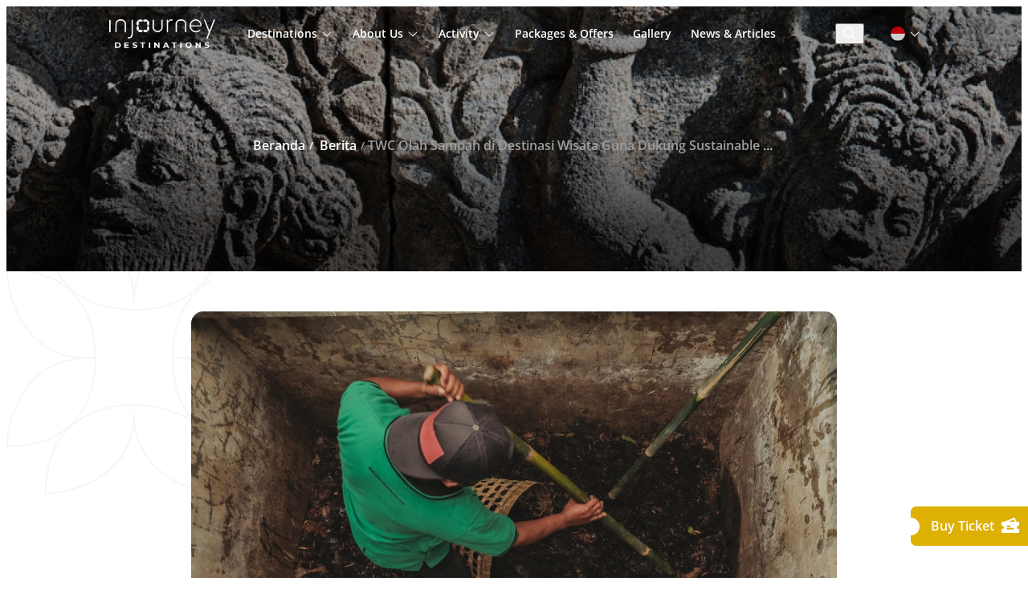

--- FILE ---
content_type: text/html; charset=UTF-8
request_url: https://injourneydestination.id/2022/04/05/twc-olah-sampah-di-destinasi-wisata-guna-dukung-sustainable-tourism/
body_size: 26601
content:
<!DOCTYPE html>
<html dir="ltr" lang="id"
	prefix="og: https://ogp.me/ns#" >

<head>
	<meta charset="UTF-8">
	<meta http-equiv="X-UA-Compatible" content="IE=edge">
	<meta name="viewport" content="width=device-width, initial-scale=1.0, viewport-fit=cover">
	<link rel="preconnect" href="https://fonts.gstatic.com">

	<script data-cfasync="false" data-no-defer="1" data-no-minify="1" data-no-optimize="1">var ewww_webp_supported=!1;function check_webp_feature(A,e){var w;e=void 0!==e?e:function(){},ewww_webp_supported?e(ewww_webp_supported):((w=new Image).onload=function(){ewww_webp_supported=0<w.width&&0<w.height,e&&e(ewww_webp_supported)},w.onerror=function(){e&&e(!1)},w.src="data:image/webp;base64,"+{alpha:"UklGRkoAAABXRUJQVlA4WAoAAAAQAAAAAAAAAAAAQUxQSAwAAAARBxAR/Q9ERP8DAABWUDggGAAAABQBAJ0BKgEAAQAAAP4AAA3AAP7mtQAAAA=="}[A])}check_webp_feature("alpha");</script><script data-cfasync="false" data-no-defer="1" data-no-minify="1" data-no-optimize="1">var Arrive=function(c,w){"use strict";if(c.MutationObserver&&"undefined"!=typeof HTMLElement){var r,a=0,u=(r=HTMLElement.prototype.matches||HTMLElement.prototype.webkitMatchesSelector||HTMLElement.prototype.mozMatchesSelector||HTMLElement.prototype.msMatchesSelector,{matchesSelector:function(e,t){return e instanceof HTMLElement&&r.call(e,t)},addMethod:function(e,t,r){var a=e[t];e[t]=function(){return r.length==arguments.length?r.apply(this,arguments):"function"==typeof a?a.apply(this,arguments):void 0}},callCallbacks:function(e,t){t&&t.options.onceOnly&&1==t.firedElems.length&&(e=[e[0]]);for(var r,a=0;r=e[a];a++)r&&r.callback&&r.callback.call(r.elem,r.elem);t&&t.options.onceOnly&&1==t.firedElems.length&&t.me.unbindEventWithSelectorAndCallback.call(t.target,t.selector,t.callback)},checkChildNodesRecursively:function(e,t,r,a){for(var i,n=0;i=e[n];n++)r(i,t,a)&&a.push({callback:t.callback,elem:i}),0<i.childNodes.length&&u.checkChildNodesRecursively(i.childNodes,t,r,a)},mergeArrays:function(e,t){var r,a={};for(r in e)e.hasOwnProperty(r)&&(a[r]=e[r]);for(r in t)t.hasOwnProperty(r)&&(a[r]=t[r]);return a},toElementsArray:function(e){return e=void 0!==e&&("number"!=typeof e.length||e===c)?[e]:e}}),e=(l.prototype.addEvent=function(e,t,r,a){a={target:e,selector:t,options:r,callback:a,firedElems:[]};return this._beforeAdding&&this._beforeAdding(a),this._eventsBucket.push(a),a},l.prototype.removeEvent=function(e){for(var t,r=this._eventsBucket.length-1;t=this._eventsBucket[r];r--)e(t)&&(this._beforeRemoving&&this._beforeRemoving(t),(t=this._eventsBucket.splice(r,1))&&t.length&&(t[0].callback=null))},l.prototype.beforeAdding=function(e){this._beforeAdding=e},l.prototype.beforeRemoving=function(e){this._beforeRemoving=e},l),t=function(i,n){var o=new e,l=this,s={fireOnAttributesModification:!1};return o.beforeAdding(function(t){var e=t.target;e!==c.document&&e!==c||(e=document.getElementsByTagName("html")[0]);var r=new MutationObserver(function(e){n.call(this,e,t)}),a=i(t.options);r.observe(e,a),t.observer=r,t.me=l}),o.beforeRemoving(function(e){e.observer.disconnect()}),this.bindEvent=function(e,t,r){t=u.mergeArrays(s,t);for(var a=u.toElementsArray(this),i=0;i<a.length;i++)o.addEvent(a[i],e,t,r)},this.unbindEvent=function(){var r=u.toElementsArray(this);o.removeEvent(function(e){for(var t=0;t<r.length;t++)if(this===w||e.target===r[t])return!0;return!1})},this.unbindEventWithSelectorOrCallback=function(r){var a=u.toElementsArray(this),i=r,e="function"==typeof r?function(e){for(var t=0;t<a.length;t++)if((this===w||e.target===a[t])&&e.callback===i)return!0;return!1}:function(e){for(var t=0;t<a.length;t++)if((this===w||e.target===a[t])&&e.selector===r)return!0;return!1};o.removeEvent(e)},this.unbindEventWithSelectorAndCallback=function(r,a){var i=u.toElementsArray(this);o.removeEvent(function(e){for(var t=0;t<i.length;t++)if((this===w||e.target===i[t])&&e.selector===r&&e.callback===a)return!0;return!1})},this},i=new function(){var s={fireOnAttributesModification:!1,onceOnly:!1,existing:!1};function n(e,t,r){return!(!u.matchesSelector(e,t.selector)||(e._id===w&&(e._id=a++),-1!=t.firedElems.indexOf(e._id)))&&(t.firedElems.push(e._id),!0)}var c=(i=new t(function(e){var t={attributes:!1,childList:!0,subtree:!0};return e.fireOnAttributesModification&&(t.attributes=!0),t},function(e,i){e.forEach(function(e){var t=e.addedNodes,r=e.target,a=[];null!==t&&0<t.length?u.checkChildNodesRecursively(t,i,n,a):"attributes"===e.type&&n(r,i)&&a.push({callback:i.callback,elem:r}),u.callCallbacks(a,i)})})).bindEvent;return i.bindEvent=function(e,t,r){t=void 0===r?(r=t,s):u.mergeArrays(s,t);var a=u.toElementsArray(this);if(t.existing){for(var i=[],n=0;n<a.length;n++)for(var o=a[n].querySelectorAll(e),l=0;l<o.length;l++)i.push({callback:r,elem:o[l]});if(t.onceOnly&&i.length)return r.call(i[0].elem,i[0].elem);setTimeout(u.callCallbacks,1,i)}c.call(this,e,t,r)},i},o=new function(){var a={};function i(e,t){return u.matchesSelector(e,t.selector)}var n=(o=new t(function(){return{childList:!0,subtree:!0}},function(e,r){e.forEach(function(e){var t=e.removedNodes,e=[];null!==t&&0<t.length&&u.checkChildNodesRecursively(t,r,i,e),u.callCallbacks(e,r)})})).bindEvent;return o.bindEvent=function(e,t,r){t=void 0===r?(r=t,a):u.mergeArrays(a,t),n.call(this,e,t,r)},o};d(HTMLElement.prototype),d(NodeList.prototype),d(HTMLCollection.prototype),d(HTMLDocument.prototype),d(Window.prototype);var n={};return s(i,n,"unbindAllArrive"),s(o,n,"unbindAllLeave"),n}function l(){this._eventsBucket=[],this._beforeAdding=null,this._beforeRemoving=null}function s(e,t,r){u.addMethod(t,r,e.unbindEvent),u.addMethod(t,r,e.unbindEventWithSelectorOrCallback),u.addMethod(t,r,e.unbindEventWithSelectorAndCallback)}function d(e){e.arrive=i.bindEvent,s(i,e,"unbindArrive"),e.leave=o.bindEvent,s(o,e,"unbindLeave")}}(window,void 0),ewww_webp_supported=!1;function check_webp_feature(e,t){var r;ewww_webp_supported?t(ewww_webp_supported):((r=new Image).onload=function(){ewww_webp_supported=0<r.width&&0<r.height,t(ewww_webp_supported)},r.onerror=function(){t(!1)},r.src="data:image/webp;base64,"+{alpha:"UklGRkoAAABXRUJQVlA4WAoAAAAQAAAAAAAAAAAAQUxQSAwAAAARBxAR/Q9ERP8DAABWUDggGAAAABQBAJ0BKgEAAQAAAP4AAA3AAP7mtQAAAA==",animation:"UklGRlIAAABXRUJQVlA4WAoAAAASAAAAAAAAAAAAQU5JTQYAAAD/////AABBTk1GJgAAAAAAAAAAAAAAAAAAAGQAAABWUDhMDQAAAC8AAAAQBxAREYiI/gcA"}[e])}function ewwwLoadImages(e){if(e){for(var t=document.querySelectorAll(".batch-image img, .image-wrapper a, .ngg-pro-masonry-item a, .ngg-galleria-offscreen-seo-wrapper a"),r=0,a=t.length;r<a;r++)ewwwAttr(t[r],"data-src",t[r].getAttribute("data-webp")),ewwwAttr(t[r],"data-thumbnail",t[r].getAttribute("data-webp-thumbnail"));for(var i=document.querySelectorAll("div.woocommerce-product-gallery__image"),r=0,a=i.length;r<a;r++)ewwwAttr(i[r],"data-thumb",i[r].getAttribute("data-webp-thumb"))}for(var n=document.querySelectorAll("video"),r=0,a=n.length;r<a;r++)ewwwAttr(n[r],"poster",e?n[r].getAttribute("data-poster-webp"):n[r].getAttribute("data-poster-image"));for(var o,l=document.querySelectorAll("img.ewww_webp_lazy_load"),r=0,a=l.length;r<a;r++)e&&(ewwwAttr(l[r],"data-lazy-srcset",l[r].getAttribute("data-lazy-srcset-webp")),ewwwAttr(l[r],"data-srcset",l[r].getAttribute("data-srcset-webp")),ewwwAttr(l[r],"data-lazy-src",l[r].getAttribute("data-lazy-src-webp")),ewwwAttr(l[r],"data-src",l[r].getAttribute("data-src-webp")),ewwwAttr(l[r],"data-orig-file",l[r].getAttribute("data-webp-orig-file")),ewwwAttr(l[r],"data-medium-file",l[r].getAttribute("data-webp-medium-file")),ewwwAttr(l[r],"data-large-file",l[r].getAttribute("data-webp-large-file")),null!=(o=l[r].getAttribute("srcset"))&&!1!==o&&o.includes("R0lGOD")&&ewwwAttr(l[r],"src",l[r].getAttribute("data-lazy-src-webp"))),l[r].className=l[r].className.replace(/\bewww_webp_lazy_load\b/,"");for(var s=document.querySelectorAll(".ewww_webp"),r=0,a=s.length;r<a;r++)e?(ewwwAttr(s[r],"srcset",s[r].getAttribute("data-srcset-webp")),ewwwAttr(s[r],"src",s[r].getAttribute("data-src-webp")),ewwwAttr(s[r],"data-orig-file",s[r].getAttribute("data-webp-orig-file")),ewwwAttr(s[r],"data-medium-file",s[r].getAttribute("data-webp-medium-file")),ewwwAttr(s[r],"data-large-file",s[r].getAttribute("data-webp-large-file")),ewwwAttr(s[r],"data-large_image",s[r].getAttribute("data-webp-large_image")),ewwwAttr(s[r],"data-src",s[r].getAttribute("data-webp-src"))):(ewwwAttr(s[r],"srcset",s[r].getAttribute("data-srcset-img")),ewwwAttr(s[r],"src",s[r].getAttribute("data-src-img"))),s[r].className=s[r].className.replace(/\bewww_webp\b/,"ewww_webp_loaded");window.jQuery&&jQuery.fn.isotope&&jQuery.fn.imagesLoaded&&(jQuery(".fusion-posts-container-infinite").imagesLoaded(function(){jQuery(".fusion-posts-container-infinite").hasClass("isotope")&&jQuery(".fusion-posts-container-infinite").isotope()}),jQuery(".fusion-portfolio:not(.fusion-recent-works) .fusion-portfolio-wrapper").imagesLoaded(function(){jQuery(".fusion-portfolio:not(.fusion-recent-works) .fusion-portfolio-wrapper").isotope()}))}function ewwwWebPInit(e){ewwwLoadImages(e),ewwwNggLoadGalleries(e),document.arrive(".ewww_webp",function(){ewwwLoadImages(e)}),document.arrive(".ewww_webp_lazy_load",function(){ewwwLoadImages(e)}),document.arrive("videos",function(){ewwwLoadImages(e)}),"loading"==document.readyState?document.addEventListener("DOMContentLoaded",ewwwJSONParserInit):("undefined"!=typeof galleries&&ewwwNggParseGalleries(e),ewwwWooParseVariations(e))}function ewwwAttr(e,t,r){null!=r&&!1!==r&&e.setAttribute(t,r)}function ewwwJSONParserInit(){"undefined"!=typeof galleries&&check_webp_feature("alpha",ewwwNggParseGalleries),check_webp_feature("alpha",ewwwWooParseVariations)}function ewwwWooParseVariations(e){if(e)for(var t=document.querySelectorAll("form.variations_form"),r=0,a=t.length;r<a;r++){var i=t[r].getAttribute("data-product_variations"),n=!1;try{for(var o in i=JSON.parse(i))void 0!==i[o]&&void 0!==i[o].image&&(void 0!==i[o].image.src_webp&&(i[o].image.src=i[o].image.src_webp,n=!0),void 0!==i[o].image.srcset_webp&&(i[o].image.srcset=i[o].image.srcset_webp,n=!0),void 0!==i[o].image.full_src_webp&&(i[o].image.full_src=i[o].image.full_src_webp,n=!0),void 0!==i[o].image.gallery_thumbnail_src_webp&&(i[o].image.gallery_thumbnail_src=i[o].image.gallery_thumbnail_src_webp,n=!0),void 0!==i[o].image.thumb_src_webp&&(i[o].image.thumb_src=i[o].image.thumb_src_webp,n=!0));n&&ewwwAttr(t[r],"data-product_variations",JSON.stringify(i))}catch(e){}}}function ewwwNggParseGalleries(e){if(e)for(var t in galleries){var r=galleries[t];galleries[t].images_list=ewwwNggParseImageList(r.images_list)}}function ewwwNggLoadGalleries(e){e&&document.addEventListener("ngg.galleria.themeadded",function(e,t){window.ngg_galleria._create_backup=window.ngg_galleria.create,window.ngg_galleria.create=function(e,t){var r=$(e).data("id");return galleries["gallery_"+r].images_list=ewwwNggParseImageList(galleries["gallery_"+r].images_list),window.ngg_galleria._create_backup(e,t)}})}function ewwwNggParseImageList(e){for(var t in e){var r=e[t];if(void 0!==r["image-webp"]&&(e[t].image=r["image-webp"],delete e[t]["image-webp"]),void 0!==r["thumb-webp"]&&(e[t].thumb=r["thumb-webp"],delete e[t]["thumb-webp"]),void 0!==r.full_image_webp&&(e[t].full_image=r.full_image_webp,delete e[t].full_image_webp),void 0!==r.srcsets)for(var a in r.srcsets)nggSrcset=r.srcsets[a],void 0!==r.srcsets[a+"-webp"]&&(e[t].srcsets[a]=r.srcsets[a+"-webp"],delete e[t].srcsets[a+"-webp"]);if(void 0!==r.full_srcsets)for(var i in r.full_srcsets)nggFSrcset=r.full_srcsets[i],void 0!==r.full_srcsets[i+"-webp"]&&(e[t].full_srcsets[i]=r.full_srcsets[i+"-webp"],delete e[t].full_srcsets[i+"-webp"])}return e}check_webp_feature("alpha",ewwwWebPInit);</script><title>TWC Olah Sampah di Destinasi Wisata Guna Dukung Sustainable Tourism - PT Taman Wisata Candi</title>

		<!-- All in One SEO 4.3.4.1 - aioseo.com -->
		<meta name="description" content="Kebangkitan sektor pariwisata pascapandemi diharapkan dapat menjadi momen yang tepat untuk mendorong penerapan konsep sustainable tourism atau pariwisata berkelanjutan. Konsep ini diangkat sebagai solusi menyelaraskan aspek ekonomi, sosial budaya, dan kelestarian lingkungan di destinasi wisata, termasuk di dalamnya aspek pengelolaan sampah yang bertanggung jawab. PT Taman Wisata Candi Borobudur, Prambanan &amp; Ratu Boko (TWC) melakukan" />
		<meta name="robots" content="max-image-preview:large" />
		<link rel="canonical" href="https://injourneydestination.id/2022/04/05/twc-olah-sampah-di-destinasi-wisata-guna-dukung-sustainable-tourism/" />
		<meta name="generator" content="All in One SEO (AIOSEO) 4.3.4.1 " />
		<meta property="og:locale" content="id_ID" />
		<meta property="og:site_name" content="PT Taman Wisata Candi - Together We Can" />
		<meta property="og:type" content="article" />
		<meta property="og:title" content="TWC Olah Sampah di Destinasi Wisata Guna Dukung Sustainable Tourism - PT Taman Wisata Candi" />
		<meta property="og:description" content="Kebangkitan sektor pariwisata pascapandemi diharapkan dapat menjadi momen yang tepat untuk mendorong penerapan konsep sustainable tourism atau pariwisata berkelanjutan. Konsep ini diangkat sebagai solusi menyelaraskan aspek ekonomi, sosial budaya, dan kelestarian lingkungan di destinasi wisata, termasuk di dalamnya aspek pengelolaan sampah yang bertanggung jawab. PT Taman Wisata Candi Borobudur, Prambanan &amp; Ratu Boko (TWC) melakukan" />
		<meta property="og:url" content="https://injourneydestination.id/2022/04/05/twc-olah-sampah-di-destinasi-wisata-guna-dukung-sustainable-tourism/" />
		<meta property="og:image" content="https://injourneydestination.id/wp-content/uploads/2025/01/Injourney-destination-Management-1-1-1.png" />
		<meta property="og:image:secure_url" content="https://injourneydestination.id/wp-content/uploads/2025/01/Injourney-destination-Management-1-1-1.png" />
		<meta property="og:image:width" content="4023" />
		<meta property="og:image:height" content="1687" />
		<meta property="article:published_time" content="2022-04-05T06:15:00+00:00" />
		<meta property="article:modified_time" content="2022-04-08T06:18:13+00:00" />
		<meta name="twitter:card" content="summary" />
		<meta name="twitter:title" content="TWC Olah Sampah di Destinasi Wisata Guna Dukung Sustainable Tourism - PT Taman Wisata Candi" />
		<meta name="twitter:description" content="Kebangkitan sektor pariwisata pascapandemi diharapkan dapat menjadi momen yang tepat untuk mendorong penerapan konsep sustainable tourism atau pariwisata berkelanjutan. Konsep ini diangkat sebagai solusi menyelaraskan aspek ekonomi, sosial budaya, dan kelestarian lingkungan di destinasi wisata, termasuk di dalamnya aspek pengelolaan sampah yang bertanggung jawab. PT Taman Wisata Candi Borobudur, Prambanan &amp; Ratu Boko (TWC) melakukan" />
		<meta name="twitter:image" content="https://corporate.borobudurpark.com/wp-content/uploads/2021/07/Logo-TWC-300x136-1.png" />
		<script type="application/ld+json" class="aioseo-schema">
			{"@context":"https:\/\/schema.org","@graph":[{"@type":"BlogPosting","@id":"https:\/\/injourneydestination.id\/2022\/04\/05\/twc-olah-sampah-di-destinasi-wisata-guna-dukung-sustainable-tourism\/#blogposting","name":"TWC Olah Sampah di Destinasi Wisata Guna Dukung Sustainable Tourism - PT Taman Wisata Candi","headline":"TWC Olah Sampah di Destinasi Wisata Guna Dukung Sustainable Tourism","author":{"@id":"https:\/\/injourneydestination.id\/author\/mildiana\/#author"},"publisher":{"@id":"https:\/\/injourneydestination.id\/#organization"},"image":{"@type":"ImageObject","url":"https:\/\/injourneydestination.id\/wp-content\/uploads\/2022\/04\/MGM0316-min-scaled.jpg","width":2560,"height":1707},"datePublished":"2022-04-05T06:15:00+07:00","dateModified":"2022-04-08T06:18:13+07:00","inLanguage":"id-ID","mainEntityOfPage":{"@id":"https:\/\/injourneydestination.id\/2022\/04\/05\/twc-olah-sampah-di-destinasi-wisata-guna-dukung-sustainable-tourism\/#webpage"},"isPartOf":{"@id":"https:\/\/injourneydestination.id\/2022\/04\/05\/twc-olah-sampah-di-destinasi-wisata-guna-dukung-sustainable-tourism\/#webpage"},"articleSection":"News"},{"@type":"BreadcrumbList","@id":"https:\/\/injourneydestination.id\/2022\/04\/05\/twc-olah-sampah-di-destinasi-wisata-guna-dukung-sustainable-tourism\/#breadcrumblist","itemListElement":[{"@type":"ListItem","@id":"https:\/\/injourneydestination.id\/#listItem","position":1,"item":{"@type":"WebPage","@id":"https:\/\/injourneydestination.id\/","name":"Beranda","description":"Together We Can","url":"https:\/\/injourneydestination.id\/"},"nextItem":"https:\/\/injourneydestination.id\/2022\/#listItem"},{"@type":"ListItem","@id":"https:\/\/injourneydestination.id\/2022\/#listItem","position":2,"item":{"@type":"WebPage","@id":"https:\/\/injourneydestination.id\/2022\/","name":"2022","url":"https:\/\/injourneydestination.id\/2022\/"},"nextItem":"https:\/\/injourneydestination.id\/2022\/04\/#listItem","previousItem":"https:\/\/injourneydestination.id\/#listItem"},{"@type":"ListItem","@id":"https:\/\/injourneydestination.id\/2022\/04\/#listItem","position":3,"item":{"@type":"WebPage","@id":"https:\/\/injourneydestination.id\/2022\/04\/","name":"April","url":"https:\/\/injourneydestination.id\/2022\/04\/"},"nextItem":"https:\/\/injourneydestination.id\/2022\/04\/05\/#listItem","previousItem":"https:\/\/injourneydestination.id\/2022\/#listItem"},{"@type":"ListItem","@id":"https:\/\/injourneydestination.id\/2022\/04\/05\/#listItem","position":4,"item":{"@type":"WebPage","@id":"https:\/\/injourneydestination.id\/2022\/04\/05\/","name":"5","url":"https:\/\/injourneydestination.id\/2022\/04\/05\/"},"nextItem":"https:\/\/injourneydestination.id\/2022\/04\/05\/twc-olah-sampah-di-destinasi-wisata-guna-dukung-sustainable-tourism\/#listItem","previousItem":"https:\/\/injourneydestination.id\/2022\/04\/#listItem"},{"@type":"ListItem","@id":"https:\/\/injourneydestination.id\/2022\/04\/05\/twc-olah-sampah-di-destinasi-wisata-guna-dukung-sustainable-tourism\/#listItem","position":5,"item":{"@type":"WebPage","@id":"https:\/\/injourneydestination.id\/2022\/04\/05\/twc-olah-sampah-di-destinasi-wisata-guna-dukung-sustainable-tourism\/","name":"TWC Olah Sampah di Destinasi Wisata Guna Dukung Sustainable Tourism","description":"Kebangkitan sektor pariwisata pascapandemi diharapkan dapat menjadi momen yang tepat untuk mendorong penerapan konsep sustainable tourism atau pariwisata berkelanjutan. Konsep ini diangkat sebagai solusi menyelaraskan aspek ekonomi, sosial budaya, dan kelestarian lingkungan di destinasi wisata, termasuk di dalamnya aspek pengelolaan sampah yang bertanggung jawab. PT Taman Wisata Candi Borobudur, Prambanan & Ratu Boko (TWC) melakukan","url":"https:\/\/injourneydestination.id\/2022\/04\/05\/twc-olah-sampah-di-destinasi-wisata-guna-dukung-sustainable-tourism\/"},"previousItem":"https:\/\/injourneydestination.id\/2022\/04\/05\/#listItem"}]},{"@type":"Organization","@id":"https:\/\/injourneydestination.id\/#organization","name":"PT Taman Wisata Candi","url":"https:\/\/injourneydestination.id\/","logo":{"@type":"ImageObject","url":"https:\/\/injourneydestination.id\/wp-content\/uploads\/2024\/05\/LOGO-IDM.png","@id":"https:\/\/injourneydestination.id\/#organizationLogo","width":838,"height":305},"image":{"@id":"https:\/\/injourneydestination.id\/#organizationLogo"},"contactPoint":{"@type":"ContactPoint","telephone":"+628112688000","contactType":"Customer Support"}},{"@type":"Person","@id":"https:\/\/injourneydestination.id\/author\/mildiana\/#author","url":"https:\/\/injourneydestination.id\/author\/mildiana\/","name":"Admin Corporate","image":{"@type":"ImageObject","@id":"https:\/\/injourneydestination.id\/2022\/04\/05\/twc-olah-sampah-di-destinasi-wisata-guna-dukung-sustainable-tourism\/#authorImage","url":"https:\/\/secure.gravatar.com\/avatar\/e491115670ff69dcfcb738c52468e3d25e550bf9323c3d8c1df578181307bd39?s=96&d=mm&r=g","width":96,"height":96,"caption":"Admin Corporate"}},{"@type":"WebPage","@id":"https:\/\/injourneydestination.id\/2022\/04\/05\/twc-olah-sampah-di-destinasi-wisata-guna-dukung-sustainable-tourism\/#webpage","url":"https:\/\/injourneydestination.id\/2022\/04\/05\/twc-olah-sampah-di-destinasi-wisata-guna-dukung-sustainable-tourism\/","name":"TWC Olah Sampah di Destinasi Wisata Guna Dukung Sustainable Tourism - PT Taman Wisata Candi","description":"Kebangkitan sektor pariwisata pascapandemi diharapkan dapat menjadi momen yang tepat untuk mendorong penerapan konsep sustainable tourism atau pariwisata berkelanjutan. Konsep ini diangkat sebagai solusi menyelaraskan aspek ekonomi, sosial budaya, dan kelestarian lingkungan di destinasi wisata, termasuk di dalamnya aspek pengelolaan sampah yang bertanggung jawab. PT Taman Wisata Candi Borobudur, Prambanan & Ratu Boko (TWC) melakukan","inLanguage":"id-ID","isPartOf":{"@id":"https:\/\/injourneydestination.id\/#website"},"breadcrumb":{"@id":"https:\/\/injourneydestination.id\/2022\/04\/05\/twc-olah-sampah-di-destinasi-wisata-guna-dukung-sustainable-tourism\/#breadcrumblist"},"author":{"@id":"https:\/\/injourneydestination.id\/author\/mildiana\/#author"},"creator":{"@id":"https:\/\/injourneydestination.id\/author\/mildiana\/#author"},"image":{"@type":"ImageObject","url":"https:\/\/injourneydestination.id\/wp-content\/uploads\/2022\/04\/MGM0316-min-scaled.jpg","@id":"https:\/\/injourneydestination.id\/#mainImage","width":2560,"height":1707},"primaryImageOfPage":{"@id":"https:\/\/injourneydestination.id\/2022\/04\/05\/twc-olah-sampah-di-destinasi-wisata-guna-dukung-sustainable-tourism\/#mainImage"},"datePublished":"2022-04-05T06:15:00+07:00","dateModified":"2022-04-08T06:18:13+07:00"},{"@type":"WebSite","@id":"https:\/\/injourneydestination.id\/#website","url":"https:\/\/injourneydestination.id\/","name":"PT Taman Wisata Candi","description":"Together We Can","inLanguage":"id-ID","publisher":{"@id":"https:\/\/injourneydestination.id\/#organization"}}]}
		</script>
		<!-- All in One SEO -->

<meta name="uri-translation" content="on" /><link rel="alternate" hreflang="id" href="https://injourneydestination.id/2022/04/05/twc-olah-sampah-di-destinasi-wisata-guna-dukung-sustainable-tourism/" />
<link rel="alternate" hreflang="en" href="https://injourneydestination.id/en/2022/04/05/twc-olah-sampah-di-destinasi-wisata-guna-dukung-sustainable-tourism/" />
<link rel='dns-prefetch' href='//www.googletagmanager.com' />
<link rel="alternate" type="application/rss+xml" title="PT Taman Wisata Candi &raquo; Feed" href="https://injourneydestination.id/feed/" />
<link rel="alternate" type="application/rss+xml" title="PT Taman Wisata Candi &raquo; Umpan Komentar" href="https://injourneydestination.id/comments/feed/" />
<link rel="alternate" type="application/rss+xml" title="PT Taman Wisata Candi &raquo; TWC Olah Sampah di Destinasi Wisata Guna Dukung Sustainable Tourism Umpan Komentar" href="https://injourneydestination.id/2022/04/05/twc-olah-sampah-di-destinasi-wisata-guna-dukung-sustainable-tourism/feed/" />
<link rel="alternate" title="oEmbed (JSON)" type="application/json+oembed" href="https://injourneydestination.id/wp-json/oembed/1.0/embed?url=https%3A%2F%2Finjourneydestination.id%2F2022%2F04%2F05%2Ftwc-olah-sampah-di-destinasi-wisata-guna-dukung-sustainable-tourism%2F" />
<link rel="alternate" title="oEmbed (XML)" type="text/xml+oembed" href="https://injourneydestination.id/wp-json/oembed/1.0/embed?url=https%3A%2F%2Finjourneydestination.id%2F2022%2F04%2F05%2Ftwc-olah-sampah-di-destinasi-wisata-guna-dukung-sustainable-tourism%2F&#038;format=xml" />
		<!-- This site uses the Google Analytics by MonsterInsights plugin v9.11.1 - Using Analytics tracking - https://www.monsterinsights.com/ -->
							<script src="//www.googletagmanager.com/gtag/js?id=G-VKJJD9H245"  data-cfasync="false" data-wpfc-render="false" async></script>
			<script data-cfasync="false" data-wpfc-render="false">
				var mi_version = '9.11.1';
				var mi_track_user = true;
				var mi_no_track_reason = '';
								var MonsterInsightsDefaultLocations = {"page_location":"https:\/\/injourneydestination.id\/2022\/04\/05\/twc-olah-sampah-di-destinasi-wisata-guna-dukung-sustainable-tourism\/"};
								if ( typeof MonsterInsightsPrivacyGuardFilter === 'function' ) {
					var MonsterInsightsLocations = (typeof MonsterInsightsExcludeQuery === 'object') ? MonsterInsightsPrivacyGuardFilter( MonsterInsightsExcludeQuery ) : MonsterInsightsPrivacyGuardFilter( MonsterInsightsDefaultLocations );
				} else {
					var MonsterInsightsLocations = (typeof MonsterInsightsExcludeQuery === 'object') ? MonsterInsightsExcludeQuery : MonsterInsightsDefaultLocations;
				}

								var disableStrs = [
										'ga-disable-G-VKJJD9H245',
									];

				/* Function to detect opted out users */
				function __gtagTrackerIsOptedOut() {
					for (var index = 0; index < disableStrs.length; index++) {
						if (document.cookie.indexOf(disableStrs[index] + '=true') > -1) {
							return true;
						}
					}

					return false;
				}

				/* Disable tracking if the opt-out cookie exists. */
				if (__gtagTrackerIsOptedOut()) {
					for (var index = 0; index < disableStrs.length; index++) {
						window[disableStrs[index]] = true;
					}
				}

				/* Opt-out function */
				function __gtagTrackerOptout() {
					for (var index = 0; index < disableStrs.length; index++) {
						document.cookie = disableStrs[index] + '=true; expires=Thu, 31 Dec 2099 23:59:59 UTC; path=/';
						window[disableStrs[index]] = true;
					}
				}

				if ('undefined' === typeof gaOptout) {
					function gaOptout() {
						__gtagTrackerOptout();
					}
				}
								window.dataLayer = window.dataLayer || [];

				window.MonsterInsightsDualTracker = {
					helpers: {},
					trackers: {},
				};
				if (mi_track_user) {
					function __gtagDataLayer() {
						dataLayer.push(arguments);
					}

					function __gtagTracker(type, name, parameters) {
						if (!parameters) {
							parameters = {};
						}

						if (parameters.send_to) {
							__gtagDataLayer.apply(null, arguments);
							return;
						}

						if (type === 'event') {
														parameters.send_to = monsterinsights_frontend.v4_id;
							var hookName = name;
							if (typeof parameters['event_category'] !== 'undefined') {
								hookName = parameters['event_category'] + ':' + name;
							}

							if (typeof MonsterInsightsDualTracker.trackers[hookName] !== 'undefined') {
								MonsterInsightsDualTracker.trackers[hookName](parameters);
							} else {
								__gtagDataLayer('event', name, parameters);
							}
							
						} else {
							__gtagDataLayer.apply(null, arguments);
						}
					}

					__gtagTracker('js', new Date());
					__gtagTracker('set', {
						'developer_id.dZGIzZG': true,
											});
					if ( MonsterInsightsLocations.page_location ) {
						__gtagTracker('set', MonsterInsightsLocations);
					}
										__gtagTracker('config', 'G-VKJJD9H245', {"forceSSL":"true","link_attribution":"true"} );
										window.gtag = __gtagTracker;										(function () {
						/* https://developers.google.com/analytics/devguides/collection/analyticsjs/ */
						/* ga and __gaTracker compatibility shim. */
						var noopfn = function () {
							return null;
						};
						var newtracker = function () {
							return new Tracker();
						};
						var Tracker = function () {
							return null;
						};
						var p = Tracker.prototype;
						p.get = noopfn;
						p.set = noopfn;
						p.send = function () {
							var args = Array.prototype.slice.call(arguments);
							args.unshift('send');
							__gaTracker.apply(null, args);
						};
						var __gaTracker = function () {
							var len = arguments.length;
							if (len === 0) {
								return;
							}
							var f = arguments[len - 1];
							if (typeof f !== 'object' || f === null || typeof f.hitCallback !== 'function') {
								if ('send' === arguments[0]) {
									var hitConverted, hitObject = false, action;
									if ('event' === arguments[1]) {
										if ('undefined' !== typeof arguments[3]) {
											hitObject = {
												'eventAction': arguments[3],
												'eventCategory': arguments[2],
												'eventLabel': arguments[4],
												'value': arguments[5] ? arguments[5] : 1,
											}
										}
									}
									if ('pageview' === arguments[1]) {
										if ('undefined' !== typeof arguments[2]) {
											hitObject = {
												'eventAction': 'page_view',
												'page_path': arguments[2],
											}
										}
									}
									if (typeof arguments[2] === 'object') {
										hitObject = arguments[2];
									}
									if (typeof arguments[5] === 'object') {
										Object.assign(hitObject, arguments[5]);
									}
									if ('undefined' !== typeof arguments[1].hitType) {
										hitObject = arguments[1];
										if ('pageview' === hitObject.hitType) {
											hitObject.eventAction = 'page_view';
										}
									}
									if (hitObject) {
										action = 'timing' === arguments[1].hitType ? 'timing_complete' : hitObject.eventAction;
										hitConverted = mapArgs(hitObject);
										__gtagTracker('event', action, hitConverted);
									}
								}
								return;
							}

							function mapArgs(args) {
								var arg, hit = {};
								var gaMap = {
									'eventCategory': 'event_category',
									'eventAction': 'event_action',
									'eventLabel': 'event_label',
									'eventValue': 'event_value',
									'nonInteraction': 'non_interaction',
									'timingCategory': 'event_category',
									'timingVar': 'name',
									'timingValue': 'value',
									'timingLabel': 'event_label',
									'page': 'page_path',
									'location': 'page_location',
									'title': 'page_title',
									'referrer' : 'page_referrer',
								};
								for (arg in args) {
																		if (!(!args.hasOwnProperty(arg) || !gaMap.hasOwnProperty(arg))) {
										hit[gaMap[arg]] = args[arg];
									} else {
										hit[arg] = args[arg];
									}
								}
								return hit;
							}

							try {
								f.hitCallback();
							} catch (ex) {
							}
						};
						__gaTracker.create = newtracker;
						__gaTracker.getByName = newtracker;
						__gaTracker.getAll = function () {
							return [];
						};
						__gaTracker.remove = noopfn;
						__gaTracker.loaded = true;
						window['__gaTracker'] = __gaTracker;
					})();
									} else {
										console.log("");
					(function () {
						function __gtagTracker() {
							return null;
						}

						window['__gtagTracker'] = __gtagTracker;
						window['gtag'] = __gtagTracker;
					})();
									}
			</script>
							<!-- / Google Analytics by MonsterInsights -->
		<style id='wp-img-auto-sizes-contain-inline-css'>
img:is([sizes=auto i],[sizes^="auto," i]){contain-intrinsic-size:3000px 1500px}
/*# sourceURL=wp-img-auto-sizes-contain-inline-css */
</style>
<style id='wp-emoji-styles-inline-css'>

	img.wp-smiley, img.emoji {
		display: inline !important;
		border: none !important;
		box-shadow: none !important;
		height: 1em !important;
		width: 1em !important;
		margin: 0 0.07em !important;
		vertical-align: -0.1em !important;
		background: none !important;
		padding: 0 !important;
	}
/*# sourceURL=wp-emoji-styles-inline-css */
</style>
<style id='wp-block-library-inline-css'>
:root{--wp-block-synced-color:#7a00df;--wp-block-synced-color--rgb:122,0,223;--wp-bound-block-color:var(--wp-block-synced-color);--wp-editor-canvas-background:#ddd;--wp-admin-theme-color:#007cba;--wp-admin-theme-color--rgb:0,124,186;--wp-admin-theme-color-darker-10:#006ba1;--wp-admin-theme-color-darker-10--rgb:0,107,160.5;--wp-admin-theme-color-darker-20:#005a87;--wp-admin-theme-color-darker-20--rgb:0,90,135;--wp-admin-border-width-focus:2px}@media (min-resolution:192dpi){:root{--wp-admin-border-width-focus:1.5px}}.wp-element-button{cursor:pointer}:root .has-very-light-gray-background-color{background-color:#eee}:root .has-very-dark-gray-background-color{background-color:#313131}:root .has-very-light-gray-color{color:#eee}:root .has-very-dark-gray-color{color:#313131}:root .has-vivid-green-cyan-to-vivid-cyan-blue-gradient-background{background:linear-gradient(135deg,#00d084,#0693e3)}:root .has-purple-crush-gradient-background{background:linear-gradient(135deg,#34e2e4,#4721fb 50%,#ab1dfe)}:root .has-hazy-dawn-gradient-background{background:linear-gradient(135deg,#faaca8,#dad0ec)}:root .has-subdued-olive-gradient-background{background:linear-gradient(135deg,#fafae1,#67a671)}:root .has-atomic-cream-gradient-background{background:linear-gradient(135deg,#fdd79a,#004a59)}:root .has-nightshade-gradient-background{background:linear-gradient(135deg,#330968,#31cdcf)}:root .has-midnight-gradient-background{background:linear-gradient(135deg,#020381,#2874fc)}:root{--wp--preset--font-size--normal:16px;--wp--preset--font-size--huge:42px}.has-regular-font-size{font-size:1em}.has-larger-font-size{font-size:2.625em}.has-normal-font-size{font-size:var(--wp--preset--font-size--normal)}.has-huge-font-size{font-size:var(--wp--preset--font-size--huge)}.has-text-align-center{text-align:center}.has-text-align-left{text-align:left}.has-text-align-right{text-align:right}.has-fit-text{white-space:nowrap!important}#end-resizable-editor-section{display:none}.aligncenter{clear:both}.items-justified-left{justify-content:flex-start}.items-justified-center{justify-content:center}.items-justified-right{justify-content:flex-end}.items-justified-space-between{justify-content:space-between}.screen-reader-text{border:0;clip-path:inset(50%);height:1px;margin:-1px;overflow:hidden;padding:0;position:absolute;width:1px;word-wrap:normal!important}.screen-reader-text:focus{background-color:#ddd;clip-path:none;color:#444;display:block;font-size:1em;height:auto;left:5px;line-height:normal;padding:15px 23px 14px;text-decoration:none;top:5px;width:auto;z-index:100000}html :where(.has-border-color){border-style:solid}html :where([style*=border-top-color]){border-top-style:solid}html :where([style*=border-right-color]){border-right-style:solid}html :where([style*=border-bottom-color]){border-bottom-style:solid}html :where([style*=border-left-color]){border-left-style:solid}html :where([style*=border-width]){border-style:solid}html :where([style*=border-top-width]){border-top-style:solid}html :where([style*=border-right-width]){border-right-style:solid}html :where([style*=border-bottom-width]){border-bottom-style:solid}html :where([style*=border-left-width]){border-left-style:solid}html :where(img[class*=wp-image-]){height:auto;max-width:100%}:where(figure){margin:0 0 1em}html :where(.is-position-sticky){--wp-admin--admin-bar--position-offset:var(--wp-admin--admin-bar--height,0px)}@media screen and (max-width:600px){html :where(.is-position-sticky){--wp-admin--admin-bar--position-offset:0px}}

/*# sourceURL=wp-block-library-inline-css */
</style><style id='global-styles-inline-css'>
:root{--wp--preset--aspect-ratio--square: 1;--wp--preset--aspect-ratio--4-3: 4/3;--wp--preset--aspect-ratio--3-4: 3/4;--wp--preset--aspect-ratio--3-2: 3/2;--wp--preset--aspect-ratio--2-3: 2/3;--wp--preset--aspect-ratio--16-9: 16/9;--wp--preset--aspect-ratio--9-16: 9/16;--wp--preset--color--black: #000000;--wp--preset--color--cyan-bluish-gray: #abb8c3;--wp--preset--color--white: #ffffff;--wp--preset--color--pale-pink: #f78da7;--wp--preset--color--vivid-red: #cf2e2e;--wp--preset--color--luminous-vivid-orange: #ff6900;--wp--preset--color--luminous-vivid-amber: #fcb900;--wp--preset--color--light-green-cyan: #7bdcb5;--wp--preset--color--vivid-green-cyan: #00d084;--wp--preset--color--pale-cyan-blue: #8ed1fc;--wp--preset--color--vivid-cyan-blue: #0693e3;--wp--preset--color--vivid-purple: #9b51e0;--wp--preset--gradient--vivid-cyan-blue-to-vivid-purple: linear-gradient(135deg,rgb(6,147,227) 0%,rgb(155,81,224) 100%);--wp--preset--gradient--light-green-cyan-to-vivid-green-cyan: linear-gradient(135deg,rgb(122,220,180) 0%,rgb(0,208,130) 100%);--wp--preset--gradient--luminous-vivid-amber-to-luminous-vivid-orange: linear-gradient(135deg,rgb(252,185,0) 0%,rgb(255,105,0) 100%);--wp--preset--gradient--luminous-vivid-orange-to-vivid-red: linear-gradient(135deg,rgb(255,105,0) 0%,rgb(207,46,46) 100%);--wp--preset--gradient--very-light-gray-to-cyan-bluish-gray: linear-gradient(135deg,rgb(238,238,238) 0%,rgb(169,184,195) 100%);--wp--preset--gradient--cool-to-warm-spectrum: linear-gradient(135deg,rgb(74,234,220) 0%,rgb(151,120,209) 20%,rgb(207,42,186) 40%,rgb(238,44,130) 60%,rgb(251,105,98) 80%,rgb(254,248,76) 100%);--wp--preset--gradient--blush-light-purple: linear-gradient(135deg,rgb(255,206,236) 0%,rgb(152,150,240) 100%);--wp--preset--gradient--blush-bordeaux: linear-gradient(135deg,rgb(254,205,165) 0%,rgb(254,45,45) 50%,rgb(107,0,62) 100%);--wp--preset--gradient--luminous-dusk: linear-gradient(135deg,rgb(255,203,112) 0%,rgb(199,81,192) 50%,rgb(65,88,208) 100%);--wp--preset--gradient--pale-ocean: linear-gradient(135deg,rgb(255,245,203) 0%,rgb(182,227,212) 50%,rgb(51,167,181) 100%);--wp--preset--gradient--electric-grass: linear-gradient(135deg,rgb(202,248,128) 0%,rgb(113,206,126) 100%);--wp--preset--gradient--midnight: linear-gradient(135deg,rgb(2,3,129) 0%,rgb(40,116,252) 100%);--wp--preset--font-size--small: 13px;--wp--preset--font-size--medium: 20px;--wp--preset--font-size--large: 36px;--wp--preset--font-size--x-large: 42px;--wp--preset--spacing--20: 0.44rem;--wp--preset--spacing--30: 0.67rem;--wp--preset--spacing--40: 1rem;--wp--preset--spacing--50: 1.5rem;--wp--preset--spacing--60: 2.25rem;--wp--preset--spacing--70: 3.38rem;--wp--preset--spacing--80: 5.06rem;--wp--preset--shadow--natural: 6px 6px 9px rgba(0, 0, 0, 0.2);--wp--preset--shadow--deep: 12px 12px 50px rgba(0, 0, 0, 0.4);--wp--preset--shadow--sharp: 6px 6px 0px rgba(0, 0, 0, 0.2);--wp--preset--shadow--outlined: 6px 6px 0px -3px rgb(255, 255, 255), 6px 6px rgb(0, 0, 0);--wp--preset--shadow--crisp: 6px 6px 0px rgb(0, 0, 0);}:where(.is-layout-flex){gap: 0.5em;}:where(.is-layout-grid){gap: 0.5em;}body .is-layout-flex{display: flex;}.is-layout-flex{flex-wrap: wrap;align-items: center;}.is-layout-flex > :is(*, div){margin: 0;}body .is-layout-grid{display: grid;}.is-layout-grid > :is(*, div){margin: 0;}:where(.wp-block-columns.is-layout-flex){gap: 2em;}:where(.wp-block-columns.is-layout-grid){gap: 2em;}:where(.wp-block-post-template.is-layout-flex){gap: 1.25em;}:where(.wp-block-post-template.is-layout-grid){gap: 1.25em;}.has-black-color{color: var(--wp--preset--color--black) !important;}.has-cyan-bluish-gray-color{color: var(--wp--preset--color--cyan-bluish-gray) !important;}.has-white-color{color: var(--wp--preset--color--white) !important;}.has-pale-pink-color{color: var(--wp--preset--color--pale-pink) !important;}.has-vivid-red-color{color: var(--wp--preset--color--vivid-red) !important;}.has-luminous-vivid-orange-color{color: var(--wp--preset--color--luminous-vivid-orange) !important;}.has-luminous-vivid-amber-color{color: var(--wp--preset--color--luminous-vivid-amber) !important;}.has-light-green-cyan-color{color: var(--wp--preset--color--light-green-cyan) !important;}.has-vivid-green-cyan-color{color: var(--wp--preset--color--vivid-green-cyan) !important;}.has-pale-cyan-blue-color{color: var(--wp--preset--color--pale-cyan-blue) !important;}.has-vivid-cyan-blue-color{color: var(--wp--preset--color--vivid-cyan-blue) !important;}.has-vivid-purple-color{color: var(--wp--preset--color--vivid-purple) !important;}.has-black-background-color{background-color: var(--wp--preset--color--black) !important;}.has-cyan-bluish-gray-background-color{background-color: var(--wp--preset--color--cyan-bluish-gray) !important;}.has-white-background-color{background-color: var(--wp--preset--color--white) !important;}.has-pale-pink-background-color{background-color: var(--wp--preset--color--pale-pink) !important;}.has-vivid-red-background-color{background-color: var(--wp--preset--color--vivid-red) !important;}.has-luminous-vivid-orange-background-color{background-color: var(--wp--preset--color--luminous-vivid-orange) !important;}.has-luminous-vivid-amber-background-color{background-color: var(--wp--preset--color--luminous-vivid-amber) !important;}.has-light-green-cyan-background-color{background-color: var(--wp--preset--color--light-green-cyan) !important;}.has-vivid-green-cyan-background-color{background-color: var(--wp--preset--color--vivid-green-cyan) !important;}.has-pale-cyan-blue-background-color{background-color: var(--wp--preset--color--pale-cyan-blue) !important;}.has-vivid-cyan-blue-background-color{background-color: var(--wp--preset--color--vivid-cyan-blue) !important;}.has-vivid-purple-background-color{background-color: var(--wp--preset--color--vivid-purple) !important;}.has-black-border-color{border-color: var(--wp--preset--color--black) !important;}.has-cyan-bluish-gray-border-color{border-color: var(--wp--preset--color--cyan-bluish-gray) !important;}.has-white-border-color{border-color: var(--wp--preset--color--white) !important;}.has-pale-pink-border-color{border-color: var(--wp--preset--color--pale-pink) !important;}.has-vivid-red-border-color{border-color: var(--wp--preset--color--vivid-red) !important;}.has-luminous-vivid-orange-border-color{border-color: var(--wp--preset--color--luminous-vivid-orange) !important;}.has-luminous-vivid-amber-border-color{border-color: var(--wp--preset--color--luminous-vivid-amber) !important;}.has-light-green-cyan-border-color{border-color: var(--wp--preset--color--light-green-cyan) !important;}.has-vivid-green-cyan-border-color{border-color: var(--wp--preset--color--vivid-green-cyan) !important;}.has-pale-cyan-blue-border-color{border-color: var(--wp--preset--color--pale-cyan-blue) !important;}.has-vivid-cyan-blue-border-color{border-color: var(--wp--preset--color--vivid-cyan-blue) !important;}.has-vivid-purple-border-color{border-color: var(--wp--preset--color--vivid-purple) !important;}.has-vivid-cyan-blue-to-vivid-purple-gradient-background{background: var(--wp--preset--gradient--vivid-cyan-blue-to-vivid-purple) !important;}.has-light-green-cyan-to-vivid-green-cyan-gradient-background{background: var(--wp--preset--gradient--light-green-cyan-to-vivid-green-cyan) !important;}.has-luminous-vivid-amber-to-luminous-vivid-orange-gradient-background{background: var(--wp--preset--gradient--luminous-vivid-amber-to-luminous-vivid-orange) !important;}.has-luminous-vivid-orange-to-vivid-red-gradient-background{background: var(--wp--preset--gradient--luminous-vivid-orange-to-vivid-red) !important;}.has-very-light-gray-to-cyan-bluish-gray-gradient-background{background: var(--wp--preset--gradient--very-light-gray-to-cyan-bluish-gray) !important;}.has-cool-to-warm-spectrum-gradient-background{background: var(--wp--preset--gradient--cool-to-warm-spectrum) !important;}.has-blush-light-purple-gradient-background{background: var(--wp--preset--gradient--blush-light-purple) !important;}.has-blush-bordeaux-gradient-background{background: var(--wp--preset--gradient--blush-bordeaux) !important;}.has-luminous-dusk-gradient-background{background: var(--wp--preset--gradient--luminous-dusk) !important;}.has-pale-ocean-gradient-background{background: var(--wp--preset--gradient--pale-ocean) !important;}.has-electric-grass-gradient-background{background: var(--wp--preset--gradient--electric-grass) !important;}.has-midnight-gradient-background{background: var(--wp--preset--gradient--midnight) !important;}.has-small-font-size{font-size: var(--wp--preset--font-size--small) !important;}.has-medium-font-size{font-size: var(--wp--preset--font-size--medium) !important;}.has-large-font-size{font-size: var(--wp--preset--font-size--large) !important;}.has-x-large-font-size{font-size: var(--wp--preset--font-size--x-large) !important;}
/*# sourceURL=global-styles-inline-css */
</style>

<style id='classic-theme-styles-inline-css'>
/*! This file is auto-generated */
.wp-block-button__link{color:#fff;background-color:#32373c;border-radius:9999px;box-shadow:none;text-decoration:none;padding:calc(.667em + 2px) calc(1.333em + 2px);font-size:1.125em}.wp-block-file__button{background:#32373c;color:#fff;text-decoration:none}
/*# sourceURL=/wp-includes/css/classic-themes.min.css */
</style>
<link rel='stylesheet' id='contact-form-7-css' href='https://injourneydestination.id/wp-content/plugins/contact-form-7/includes/css/styles.css?ver=5.6.3' media='all' />
<link rel='stylesheet' id='theme-css' href='https://injourneydestination.id/wp-content/themes/injourney/style.css?ver=1.0.33' media='all' />
<link rel='stylesheet' id='injourney-main-css' href='https://injourneydestination.id/wp-content/themes/injourney/2025/assets/css/main.css?ver=1.0.33' media='all' />
<link rel='stylesheet' id='injourney-opensans-css' href='https://injourneydestination.id/wp-content/themes/injourney/2025/assets/fonts/open-sans/style.css?ver=1.0.33' media='all' />
<link rel='stylesheet' id='wp-block-paragraph-css' href='https://injourneydestination.id/wp-includes/blocks/paragraph/style.min.css?ver=6.9' media='all' />
<script src="https://injourneydestination.id/wp-content/plugins/google-analytics-for-wordpress/assets/js/frontend-gtag.min.js?ver=9.11.1" id="monsterinsights-frontend-script-js" async data-wp-strategy="async"></script>
<script data-cfasync="false" data-wpfc-render="false" id='monsterinsights-frontend-script-js-extra'>var monsterinsights_frontend = {"js_events_tracking":"true","download_extensions":"doc,pdf,ppt,zip,xls,docx,pptx,xlsx","inbound_paths":"[{\"path\":\"\\\/go\\\/\",\"label\":\"affiliate\"},{\"path\":\"\\\/recommend\\\/\",\"label\":\"affiliate\"}]","home_url":"https:\/\/injourneydestination.id","hash_tracking":"false","v4_id":"G-VKJJD9H245"};</script>

<!-- Potongan tag Google (gtag.js) ditambahkan oleh Site Kit -->

<!-- Snippet Google Analytics telah ditambahkan oleh Site Kit -->
<script src="https://www.googletagmanager.com/gtag/js?id=GT-WVRZ2Q4" id="google_gtagjs-js" async></script>
<script id="google_gtagjs-js-after">
window.dataLayer = window.dataLayer || [];function gtag(){dataLayer.push(arguments);}
gtag("set","linker",{"domains":["injourneydestination.id"]});
gtag("js", new Date());
gtag("set", "developer_id.dZTNiMT", true);
gtag("config", "GT-WVRZ2Q4");
 window._googlesitekit = window._googlesitekit || {}; window._googlesitekit.throttledEvents = []; window._googlesitekit.gtagEvent = (name, data) => { var key = JSON.stringify( { name, data } ); if ( !! window._googlesitekit.throttledEvents[ key ] ) { return; } window._googlesitekit.throttledEvents[ key ] = true; setTimeout( () => { delete window._googlesitekit.throttledEvents[ key ]; }, 5 ); gtag( "event", name, { ...data, event_source: "site-kit" } ); } 
//# sourceURL=google_gtagjs-js-after
</script>

<!-- Potongan tag Google akhir (gtag.js) ditambahkan oleh Site Kit -->
<link rel="https://api.w.org/" href="https://injourneydestination.id/wp-json/" /><link rel="alternate" title="JSON" type="application/json" href="https://injourneydestination.id/wp-json/wp/v2/posts/5448" /><link rel="EditURI" type="application/rsd+xml" title="RSD" href="https://injourneydestination.id/xmlrpc.php?rsd" />
<meta name="generator" content="WordPress 6.9" />
<link rel='shortlink' href='https://injourneydestination.id/?p=5448' />
<meta name="generator" content="Site Kit by Google 1.148.0" /><style>
/* BEGIN: GTranslate */
body.admin-bar #gt_float_wrapper{
    top: 55px !important;
}
#gt_float_wrapper .gt_float_switcher{
    display: inline-flex !important;
    flex-direction: column !important;
    background-color: transparent !important;
    box-shadow: unset !important;
	font-size: 14px;
}
#gt_float_wrapper .gt_float_switcher .gt_options{
    background-color: #FFF;
    margin-top: 15px;
    border-radius: 8px !important;
}
#gt_float_wrapper .gt_float_switcher .gt-selected{
    background-color: transparent !important;
}
#gt_float_wrapper .gt_float_switcher .gt-selected .gt-current-lang{
    padding: 0; 
    box-shadow: unset !important;
    color: #FFF;
    font-size: 1rem;
}
#gt_float_wrapper .gt_float_switcher .gt-selected .gt-current-lang .gt-lang-code,
#gt_float_wrapper .gt_float_switcher .gt-selected .gt_float_switcher-arrow{
    display: none;
}
#gt_float_wrapper .gt_float_switcher .gt_options a{
	transition: all .2s ease;
	padding-top: 6px;
	padding-bottom: 6px;
}
#gt_float_wrapper .gt_float_switcher .gt_options a:first-child{
	padding-top: 10px;
}
#gt_float_wrapper .gt_float_switcher .gt_options a:last-child{
	padding-bottom: 10px;
}
#gt_float_wrapper .gt_float_switcher img{
	width: 25px;
}
#gt_float_wrapper .gt_float_switcher .gt_options a:hover{
	background-color: transparent;
	color: var(--dane-link-hover-color);
}

@media ( max-width: 768px ) {
	#gt_float_wrapper,
	body.admin-bar #gt_float_wrapper{
		top: 25px !important;
	}
}
/* END: GTranslate */
</style><link rel="shortcut icon" href="https://injourneydestination.id/wp-content/uploads/2025/12/cropped-favicon-injourney.png" /><link rel="icon" href="https://injourneydestination.id/wp-content/uploads/2025/12/cropped-favicon-injourney-32x32.png" sizes="32x32" />
<link rel="icon" href="https://injourneydestination.id/wp-content/uploads/2025/12/cropped-favicon-injourney-192x192.png" sizes="192x192" />
<link rel="apple-touch-icon" href="https://injourneydestination.id/wp-content/uploads/2025/12/cropped-favicon-injourney-180x180.png" />
<meta name="msapplication-TileImage" content="https://injourneydestination.id/wp-content/uploads/2025/12/cropped-favicon-injourney-270x270.png" />
		<style id="wp-custom-css">
			section.section-destinfo-history .row-zone{
  --bs-gutter-y: 30px;
  justify-content: center;
}


/* Single Experience */
body.single.single-experience .entry-content iframe
{width: 100%}


/* Hide Section Home */

body.home section.section.section-promotion
{display:none;}

.card-destination::before {
	background: linear-gradient(180deg, rgba(0, 0, 0, 0) 0%, rgba(0, 0, 0, 0.35) 82.62%);
}


/* Disable Click */
body.page-template-manohara .card-venue a
{pointer-events: none}		</style>
		<style id="wpforms-css-vars-root">
				:root {
					--wpforms-field-border-radius: 3px;
--wpforms-field-background-color: #ffffff;
--wpforms-field-border-color: rgba( 0, 0, 0, 0.25 );
--wpforms-field-text-color: rgba( 0, 0, 0, 0.7 );
--wpforms-label-color: rgba( 0, 0, 0, 0.85 );
--wpforms-label-sublabel-color: rgba( 0, 0, 0, 0.55 );
--wpforms-label-error-color: #d63637;
--wpforms-button-border-radius: 3px;
--wpforms-button-background-color: #066aab;
--wpforms-button-text-color: #ffffff;
--wpforms-field-size-input-height: 43px;
--wpforms-field-size-input-spacing: 15px;
--wpforms-field-size-font-size: 16px;
--wpforms-field-size-line-height: 19px;
--wpforms-field-size-padding-h: 14px;
--wpforms-field-size-checkbox-size: 16px;
--wpforms-field-size-sublabel-spacing: 5px;
--wpforms-field-size-icon-size: 1;
--wpforms-label-size-font-size: 16px;
--wpforms-label-size-line-height: 19px;
--wpforms-label-size-sublabel-font-size: 14px;
--wpforms-label-size-sublabel-line-height: 17px;
--wpforms-button-size-font-size: 17px;
--wpforms-button-size-height: 41px;
--wpforms-button-size-padding-h: 15px;
--wpforms-button-size-margin-top: 10px;

				}
			</style></head>

<body class="wp-singular post-template-default single single-post postid-5448 single-format-standard wp-theme-injourney">
	<svg viewBox="0 0 16 16" xmlns="http://www.w3.org/2000/svg" style="display:none;">
		<symbol viewBox="0 0 512 512" id="twc-download"><title>download</title><path fill="currentColor" d="M216 0h80c13.3 0 24 10.7 24 24v168h87.7c17.8 0 26.7 21.5 14.1 34.1L269.7 378.3c-7.5 7.5-19.8 7.5-27.3 0L90.1 226.1c-12.6-12.6-3.7-34.1 14.1-34.1H192V24c0-13.3 10.7-24 24-24zm296 376v112c0 13.3-10.7 24-24 24H24c-13.3 0-24-10.7-24-24V376c0-13.3 10.7-24 24-24h146.7l49 49c20.1 20.1 52.5 20.1 72.6 0l49-49H488c13.3 0 24 10.7 24 24zm-124 88c0-11-9-20-20-20s-20 9-20 20 9 20 20 20 20-9 20-20zm64 0c0-11-9-20-20-20s-20 9-20 20 9 20 20 20 20-9 20-20z"></path></symbol>
	</svg>

	<div id="wrapper">
		<header class="header site-header sticky">
	<div class="container header__wrapper">
		<div class="header__logo">
			<a href="https://injourneydestination.id/"><img src="https://injourneydestination.id/wp-content/uploads/2025/12/IDM-COLOR-HIJAU.png" alt="PT Taman Wisata Candi"></a>		</div>
		<div class="header__menu menu-action">
			<ul id="menu-main-menu-2025" class="main-menu"><li id="menu-item-10621" class="menu-item menu-item-type-post_type menu-item-object-page menu-item-has-children menu-item-10621"><a href="https://injourneydestination.id/destinations/">Destinations<span class="caret"></span></a>
<ul class="sub-menu">
	<li id="menu-item-10627" class="menu-item menu-item-type-custom menu-item-object-custom menu-item-has-children menu-item-10627"><a href="#">Borobudur<span class="caret"></span></a>
	<ul class="sub-menu">
		<li id="menu-item-10632" class="menu-item menu-item-type-post_type menu-item-object-page menu-item-10632"><a href="https://injourneydestination.id/destinations/borobudur/">Info</a></li>
		<li id="menu-item-10633" class="menu-item menu-item-type-post_type menu-item-object-page menu-item-10633"><a href="https://injourneydestination.id/destinations/borobudur/history/">History</a></li>
		<li id="menu-item-10679" class="menu-item menu-item-type-taxonomy menu-item-object-experience_category menu-item-10679"><a href="https://injourneydestination.id/experience_category/borobudur/">Experience</a></li>
		<li id="menu-item-10676" class="menu-item menu-item-type-taxonomy menu-item-object-venue_category menu-item-10676"><a href="https://injourneydestination.id/venue_category/borobudur/">Venue</a></li>
	</ul>
</li>
	<li id="menu-item-10628" class="menu-item menu-item-type-custom menu-item-object-custom menu-item-has-children menu-item-10628"><a href="#">Prambanan<span class="caret"></span></a>
	<ul class="sub-menu">
		<li id="menu-item-10634" class="menu-item menu-item-type-post_type menu-item-object-page menu-item-10634"><a href="https://injourneydestination.id/destinations/prambanan/">Info</a></li>
		<li id="menu-item-10635" class="menu-item menu-item-type-post_type menu-item-object-page menu-item-10635"><a href="https://injourneydestination.id/destinations/prambanan/history/">History</a></li>
		<li id="menu-item-10680" class="menu-item menu-item-type-taxonomy menu-item-object-experience_category menu-item-10680"><a href="https://injourneydestination.id/experience_category/prambanan/">Experience</a></li>
		<li id="menu-item-10677" class="menu-item menu-item-type-taxonomy menu-item-object-venue_category menu-item-10677"><a href="https://injourneydestination.id/venue_category/prambanan/">Venue</a></li>
	</ul>
</li>
	<li id="menu-item-10631" class="menu-item menu-item-type-custom menu-item-object-custom menu-item-has-children menu-item-10631"><a href="#">Ratu Boko<span class="caret"></span></a>
	<ul class="sub-menu">
		<li id="menu-item-10636" class="menu-item menu-item-type-post_type menu-item-object-page menu-item-10636"><a href="https://injourneydestination.id/destinations/ratu-boko/">Info</a></li>
		<li id="menu-item-10637" class="menu-item menu-item-type-post_type menu-item-object-page menu-item-10637"><a href="https://injourneydestination.id/destinations/ratu-boko/history/">History</a></li>
		<li id="menu-item-10681" class="menu-item menu-item-type-taxonomy menu-item-object-experience_category menu-item-10681"><a href="https://injourneydestination.id/experience_category/ratu-boko/">Experience</a></li>
		<li id="menu-item-10678" class="menu-item menu-item-type-taxonomy menu-item-object-venue_category menu-item-10678"><a href="https://injourneydestination.id/venue_category/ratu-boko/">Venue</a></li>
	</ul>
</li>
	<li id="menu-item-10926" class="menu-item menu-item-type-custom menu-item-object-custom menu-item-has-children menu-item-10926"><a href="#">Ramayana<span class="caret"></span></a>
	<ul class="sub-menu">
		<li id="menu-item-10925" class="menu-item menu-item-type-post_type menu-item-object-page menu-item-10925"><a href="https://injourneydestination.id/destinations/ramayana/">Info</a></li>
		<li id="menu-item-10928" class="menu-item menu-item-type-taxonomy menu-item-object-experience_category menu-item-10928"><a href="https://injourneydestination.id/experience_category/ramayana/">Experience</a></li>
		<li id="menu-item-10927" class="menu-item menu-item-type-taxonomy menu-item-object-venue_category menu-item-10927"><a href="https://injourneydestination.id/venue_category/ramayana/">Venue</a></li>
	</ul>
</li>
	<li id="menu-item-10629" class="menu-item menu-item-type-post_type menu-item-object-page menu-item-10629"><a href="https://injourneydestination.id/destinations/manohara/">Manohara</a></li>
	<li id="menu-item-10630" class="menu-item menu-item-type-custom menu-item-object-custom menu-item-10630"><a target="_blank" rel="noopener noreferrer" href="https://tamanmini.com/">TMII</a></li>
</ul>
</li>
<li id="menu-item-10622" class="menu-item menu-item-type-custom menu-item-object-custom menu-item-has-children menu-item-10622"><a href="#">About Us<span class="caret"></span></a>
<ul class="sub-menu">
	<li id="menu-item-10640" class="menu-item menu-item-type-custom menu-item-object-custom menu-item-has-children menu-item-10640"><a href="#">Profile<span class="caret"></span></a>
	<ul class="sub-menu">
		<li id="menu-item-10649" class="menu-item menu-item-type-post_type menu-item-object-page menu-item-10649"><a href="https://injourneydestination.id/tentang-kami/">Tentang Kami</a></li>
		<li id="menu-item-10647" class="menu-item menu-item-type-post_type menu-item-object-page menu-item-10647"><a href="https://injourneydestination.id/direksi-dan-komisaris/">Direksi dan Komisaris</a></li>
		<li id="menu-item-10664" class="menu-item menu-item-type-post_type menu-item-object-page menu-item-10664"><a href="https://injourneydestination.id/laporan-tahunan/">Laporan Tahunan</a></li>
		<li id="menu-item-10665" class="menu-item menu-item-type-post_type menu-item-object-page menu-item-10665"><a href="https://injourneydestination.id/tata-kelola/">Tata Kelola</a></li>
	</ul>
</li>
	<li id="menu-item-10641" class="menu-item menu-item-type-post_type menu-item-object-page menu-item-10641"><a href="https://injourneydestination.id/sustainability/">Sustainability</a></li>
	<li id="menu-item-10642" class="menu-item menu-item-type-custom menu-item-object-custom menu-item-has-children menu-item-10642"><a href="#">E-PPID<span class="caret"></span></a>
	<ul class="sub-menu">
		<li id="menu-item-10648" class="menu-item menu-item-type-post_type menu-item-object-page menu-item-10648"><a href="https://injourneydestination.id/profile-eppid/">Profile PPID</a></li>
		<li id="menu-item-10653" class="menu-item menu-item-type-post_type menu-item-object-page menu-item-10653"><a href="https://injourneydestination.id/jenis-informasi/">Jenis Informasi</a></li>
		<li id="menu-item-10654" class="menu-item menu-item-type-post_type menu-item-object-page menu-item-10654"><a href="https://injourneydestination.id/permohonan-informasi/">Permohonan Informasi</a></li>
	</ul>
</li>
	<li id="menu-item-10643" class="menu-item menu-item-type-custom menu-item-object-custom menu-item-10643"><a target="_blank" rel="noopener noreferrer" href="https://eproc.twc.id/">E-Procurement</a></li>
	<li id="menu-item-10644" class="menu-item menu-item-type-custom menu-item-object-custom menu-item-10644"><a target="_blank" rel="noopener noreferrer" href="https://wbs.injourney.id/">WBS</a></li>
	<li id="menu-item-10645" class="menu-item menu-item-type-custom menu-item-object-custom menu-item-10645"><a href="https://injourneydestination.id/career/">Careers</a></li>
</ul>
</li>
<li id="menu-item-10623" class="menu-item menu-item-type-custom menu-item-object-custom menu-item-has-children menu-item-10623"><a href="#">Activity<span class="caret"></span></a>
<ul class="sub-menu">
	<li id="menu-item-10638" class="menu-item menu-item-type-post_type menu-item-object-page menu-item-10638"><a href="https://injourneydestination.id/kalender-event/">Calendar of Event</a></li>
	<li id="menu-item-10698" class="menu-item menu-item-type-post_type_archive menu-item-object-experience menu-item-10698"><a href="https://injourneydestination.id/experience/">Program &#038; Activation</a></li>
</ul>
</li>
<li id="menu-item-10624" class="menu-item menu-item-type-custom menu-item-object-custom menu-item-10624"><a href="https://injourneydestination.id/promo/">Packages &#038; Offers</a></li>
<li id="menu-item-10625" class="menu-item menu-item-type-post_type menu-item-object-page menu-item-10625"><a href="https://injourneydestination.id/gallery/">Gallery</a></li>
<li id="menu-item-10626" class="menu-item menu-item-type-post_type menu-item-object-page current_page_parent menu-item-10626"><a href="https://injourneydestination.id/berita/">News &#038; Articles</a></li>
</ul>		</div>

		<div class="header__action">

							<div class="action-item action-item--search">
					<button class="button-toggle-search" aria-label="Button Toggle Search">
						<i class="icon open"><svg xmlns="http://www.w3.org/2000/svg" width="32" height="32" viewBox="0 0 24 24"><!-- Icon from Tabler Icons by Paweł Kuna - https://github.com/tabler/tabler-icons/blob/master/LICENSE --><path fill="none" stroke="currentColor" stroke-linecap="round" stroke-linejoin="round" stroke-width="2" d="M3 10a7 7 0 1 0 14 0a7 7 0 1 0-14 0m18 11l-6-6"/></svg></i>
						<i class="icon close"><svg xmlns="http://www.w3.org/2000/svg" width="32" height="32" fill="currentColor" viewBox="0 0 256 256"><path d="M205.66,194.34a8,8,0,0,1-11.32,11.32L128,139.31,61.66,205.66a8,8,0,0,1-11.32-11.32L116.69,128,50.34,61.66A8,8,0,0,1,61.66,50.34L128,116.69l66.34-66.35a8,8,0,0,1,11.32,11.32L139.31,128Z"></path></svg></i>
					</button>
				</div>
						<div class="action-item action-item--gtranslate">
				<div class="gtranslate_wrapper" id="gt-wrapper-28342586"></div>			</div>

			<div class="action-item action-item--trigger">
				<button type="button" class="menu-toggle" aria-label="Button Toggle Menu">
					<svg width="24" height="24" viewBox="0 0 24 24" fill="none" xmlns="http://www.w3.org/2000/svg">
<g clip-path="url(#clip0_322_26229)">
<path d="M4 6H20" stroke="currentColor" stroke-width="2" stroke-linecap="round" stroke-linejoin="round"/>
<path d="M7 12H20" stroke="currentColor" stroke-width="2" stroke-linecap="round" stroke-linejoin="round"/>
<path d="M10 18H20" stroke="currentColor" stroke-width="2" stroke-linecap="round" stroke-linejoin="round"/>
</g>
</svg>
				</button>
			</div>

		</div>

		<div class="header-search-wrapper">
			<form role="search" method="get" class="search-form" action="https://injourneydestination.id/">
				<label>
					<i class="icon"><svg xmlns="http://www.w3.org/2000/svg" width="32" height="32" viewBox="0 0 24 24"><!-- Icon from Tabler Icons by Paweł Kuna - https://github.com/tabler/tabler-icons/blob/master/LICENSE --><path fill="none" stroke="currentColor" stroke-linecap="round" stroke-linejoin="round" stroke-width="2" d="M3 10a7 7 0 1 0 14 0a7 7 0 1 0-14 0m18 11l-6-6"/></svg></i>
					<span class="screen-reader-text">Cari untuk:</span>
					<input type="search" class="search-field" placeholder="Cari di sini..." value="" name="s" />
				</label>
				<button type="submit" class="search-submit" aria-label="Button Search">Cari</button>
			</form>
		</div>
	</div>
	</header>

<main id="main" class="page-singlepost">
	<section class="section section-page-hero is-compact">
	<img src="https://injourneydestination.id/wp-content/uploads/2025/12/Destinations-Hero.jpg" alt="" class="hero-bg is-desktop">
	<img src="https://injourneydestination.id/wp-content/uploads/2025/12/Destinations-Hero.jpg" alt="" class="hero-bg is-mobile">

			<div class="inner">
			<div class="container">

				<div class="page-head">
					
					<div class="breadcrumb-wrap">
						<nav aria-label="breadcrumb">
							<ol class="breadcrumb">
								<li class="breadcrumb-item">
									<span itemprop="itemListElement" itemscope="" itemtype="http://schema.org/ListItem">
										<a class="breadcrumbs__link" href="https://injourneydestination.id/" itemprop="item">
											<span itemprop="name">Beranda</span>
										</a>
										<meta itemprop="position" content="1">
									</span>
								</li>
																											<li class="breadcrumb-item">
											<span itemprop="itemListElement" itemscope="" itemtype="http://schema.org/ListItem">
												<a class="breadcrumbs__link" href="https://injourneydestination.id/berita/" itemprop="item">
													<span itemprop="name">Berita</span>
												</a>
												<meta itemprop="position" content="1">
											</span>
										</li>
																									<li class="breadcrumb-item">TWC Olah Sampah di Destinasi Wisata Guna Dukung Sustainable Tourism</li>
							</ol>
						</nav>
					</div>
				</div>

			</div>
		</div>
	
	</section>

	<section class="section section-main-content general-main-content">
		<img src="https://injourneydestination.id/wp-content/themes/injourney/2025/images/package-offers/section-decor-1.webp" alt="Decoration" class="section-decor-1">
		<img src="https://injourneydestination.id/wp-content/themes/injourney/2025/images/destination/section-decor-history-2.webp" alt="" class="section-decor-2">
		<img src="https://injourneydestination.id/wp-content/themes/injourney/2025/images/destination/section-decor-history-2.webp" alt="" class="section-decor-3">

		<div class="container">
			<div class="post-thumbnail">
				<img width="1536" height="1024" src="https://injourneydestination.id/wp-content/uploads/2022/04/MGM0316-min-1536x1024.jpg" class="featured-image wp-post-image" alt="" decoding="async" fetchpriority="high" srcset="https://injourneydestination.id/wp-content/uploads/2022/04/MGM0316-min-1536x1024.jpg 1536w, https://injourneydestination.id/wp-content/uploads/2022/04/MGM0316-min-300x200.jpg 300w, https://injourneydestination.id/wp-content/uploads/2022/04/MGM0316-min-1024x683.jpg 1024w, https://injourneydestination.id/wp-content/uploads/2022/04/MGM0316-min-768x512.jpg 768w, https://injourneydestination.id/wp-content/uploads/2022/04/MGM0316-min-2048x1365.jpg 2048w" sizes="(max-width: 1536px) 100vw, 1536px" />			</div>
			<div class="row row-area-content">
				<div class="col-12 col-lg">
					<article class="entry-content">
																				<div class="article__heading">
								<div class="article__heading-info">
									<ul>
										<li class="category-list">
											<a href="https://injourneydestination.id/category/news/" rel="category tag">News</a>										</li>
										<li>
											<a href="https://injourneydestination.id/author/mildiana/">
												<svg width="18" height="18" viewBox="0 0 18 18" fill="none" xmlns="http://www.w3.org/2000/svg">
<g clip-path="url(#clip0_333_25106)">
<path d="M6 5.25C6 6.04565 6.31607 6.80871 6.87868 7.37132C7.44129 7.93393 8.20435 8.25 9 8.25C9.79565 8.25 10.5587 7.93393 11.1213 7.37132C11.6839 6.80871 12 6.04565 12 5.25C12 4.45435 11.6839 3.69129 11.1213 3.12868C10.5587 2.56607 9.79565 2.25 9 2.25C8.20435 2.25 7.44129 2.56607 6.87868 3.12868C6.31607 3.69129 6 4.45435 6 5.25Z" stroke="currentColor" stroke-width="1.5" stroke-linecap="round" stroke-linejoin="round"/>
<path d="M4.5 15.75V14.25C4.5 13.4544 4.81607 12.6913 5.37868 12.1287C5.94129 11.5661 6.70435 11.25 7.5 11.25H10.5C11.2956 11.25 12.0587 11.5661 12.6213 12.1287C13.1839 12.6913 13.5 13.4544 13.5 14.25V15.75" stroke="currentColor" stroke-width="1.5" stroke-linecap="round" stroke-linejoin="round"/>
</g>
</svg>
												Admin Corporate											</a>
										</li>
										<li>
											<a href="https://injourneydestination.id/2022/04/05/twc-olah-sampah-di-destinasi-wisata-guna-dukung-sustainable-tourism/">
												<svg width="18" height="18" viewBox="0 0 18 18" fill="none" xmlns="http://www.w3.org/2000/svg">
<g clip-path="url(#clip0_333_25112)">
<path d="M12 1.5C12.1372 1.5 12.2663 1.5375 12.3765 1.60125L12.4012 1.61625C12.6112 1.749 12.75 1.98375 12.75 2.25V3H13.5C14.0739 2.99997 14.6261 3.21924 15.0437 3.61296C15.4613 4.00668 15.7126 4.54508 15.7463 5.118L15.75 5.25V14.25C15.75 14.8239 15.5308 15.3761 15.137 15.7937C14.7433 16.2113 14.2049 16.4626 13.632 16.4963L13.5 16.5H4.5C3.92609 16.5 3.37386 16.2808 2.9563 15.887C2.53874 15.4933 2.28742 14.9549 2.25375 14.382L2.25 14.25V5.25C2.24997 4.67609 2.46924 4.12386 2.86296 3.7063C3.25668 3.28874 3.79508 3.03742 4.368 3.00375L4.5 3H5.25V2.25C5.24999 2.1163 5.28573 1.98502 5.35351 1.86977C5.42129 1.75452 5.51865 1.65948 5.6355 1.5945L5.70525 1.56L5.75475 1.54125L5.82975 1.5195L5.91 1.50525L6 1.5C6.0415 1.5 6.08175 1.50325 6.12075 1.50975L6.21225 1.5315L6.24225 1.5405L6.28725 1.55775C6.53325 1.659 6.71325 1.88775 6.74475 2.16225L6.75 2.25V3H11.25V2.25C11.25 2.05109 11.329 1.86032 11.4697 1.71967C11.6103 1.57902 11.8011 1.5 12 1.5ZM14.25 6.75H3.75V13.9688C3.75 14.4975 4.0395 14.9332 4.41225 14.9932L4.5 15H13.5C13.8848 15 14.202 14.6025 14.2448 14.0887L14.25 13.9688V6.75Z" fill="currentColor"/>
<path d="M6.76268 9.74969C6.76268 9.9486 6.68367 10.1394 6.54301 10.28C6.40236 10.4207 6.2116 10.4997 6.01268 10.4997C5.91139 10.5045 5.81017 10.4887 5.71515 10.4533C5.62012 10.4178 5.53325 10.3635 5.45979 10.2936C5.38632 10.2237 5.32778 10.1397 5.2877 10.0465C5.24761 9.95337 5.22682 9.85306 5.22656 9.75165C5.22631 9.65024 5.24661 9.54983 5.28622 9.45648C5.32584 9.36313 5.38396 9.27877 5.45708 9.2085C5.53019 9.13823 5.61678 9.08349 5.71163 9.04761C5.80648 9.01172 5.90761 8.99542 6.00893 8.99969C6.42668 8.99969 6.76268 9.33569 6.76268 9.74969Z" fill="currentColor"/>
<path d="M9.76073 9.74969C9.76073 9.9486 9.68171 10.1394 9.54106 10.28C9.40041 10.4207 9.20964 10.4997 9.01073 10.4997C8.90943 10.5045 8.80822 10.4887 8.71319 10.4533C8.61817 10.4178 8.5313 10.3635 8.45784 10.2936C8.38437 10.2237 8.32583 10.1397 8.28575 10.0465C8.24566 9.95337 8.22487 9.85306 8.22461 9.75165C8.22436 9.65024 8.24465 9.54983 8.28427 9.45648C8.32389 9.36313 8.38201 9.27877 8.45512 9.2085C8.52824 9.13823 8.61483 9.08349 8.70968 9.04761C8.80453 9.01172 8.90566 8.99542 9.00698 8.99969C9.42473 8.99969 9.76073 9.33569 9.76073 9.74969Z" fill="currentColor"/>
<path d="M12.7666 9.74969C12.7666 9.9486 12.6876 10.1394 12.5469 10.28C12.4063 10.4207 12.2155 10.4997 12.0166 10.4997C11.9153 10.5045 11.8141 10.4887 11.7191 10.4533C11.624 10.4178 11.5372 10.3635 11.4637 10.2936C11.3902 10.2237 11.3317 10.1397 11.2916 10.0465C11.2515 9.95337 11.2307 9.85306 11.2305 9.75165C11.2302 9.65024 11.2505 9.54983 11.2901 9.45648C11.3297 9.36313 11.3879 9.27877 11.461 9.2085C11.5341 9.13823 11.6207 9.08349 11.7155 9.04761C11.8104 9.01172 11.9115 8.99542 12.0128 8.99969C12.4306 8.99969 12.7666 9.33569 12.7666 9.74969Z" fill="currentColor"/>
<path d="M9.01464 11.2497C9.21355 11.2497 9.40432 11.3287 9.54497 11.4694C9.68562 11.61 9.76464 11.8008 9.76464 11.9997C9.76464 12.1986 9.68562 12.3894 9.54497 12.53C9.40432 12.6707 9.21355 12.7497 9.01464 12.7497C8.91334 12.7545 8.81212 12.7387 8.7171 12.7033C8.62207 12.6678 8.53521 12.6135 8.46174 12.5436C8.38828 12.4737 8.32974 12.3897 8.28965 12.2965C8.24957 12.2034 8.22877 12.1031 8.22852 12.0017C8.22826 11.9002 8.24856 11.7998 8.28818 11.7065C8.32779 11.6131 8.38591 11.5288 8.45903 11.4585C8.53214 11.3882 8.61874 11.3335 8.71358 11.2976C8.80843 11.2617 8.90957 11.2454 9.01089 11.2497H9.01464Z" fill="currentColor"/>
<path d="M6.76268 11.9997C6.76268 12.1986 6.68367 12.3894 6.54301 12.53C6.40236 12.6707 6.2116 12.7497 6.01268 12.7497C5.91139 12.7545 5.81017 12.7387 5.71515 12.7033C5.62012 12.6678 5.53325 12.6135 5.45979 12.5436C5.38632 12.4737 5.32778 12.3897 5.2877 12.2965C5.24761 12.2034 5.22682 12.1031 5.22656 12.0017C5.22631 11.9002 5.24661 11.7998 5.28622 11.7065C5.32584 11.6131 5.38396 11.5288 5.45708 11.4585C5.53019 11.3882 5.61678 11.3335 5.71163 11.2976C5.80648 11.2617 5.90761 11.2454 6.00893 11.2497C6.42668 11.2497 6.76268 11.5857 6.76268 11.9997Z" fill="currentColor"/>
</g>
</svg>
												April 5, 2022											</a>
										</li>
									</ul>
								</div>

								<h1 class="article__heading-title">TWC Olah Sampah di Destinasi Wisata Guna Dukung Sustainable Tourism</h1>

							</div>

							
<p>Kebangkitan sektor pariwisata pascapandemi diharapkan dapat menjadi momen yang tepat untuk mendorong penerapan konsep sustainable tourism atau pariwisata berkelanjutan. Konsep ini diangkat sebagai solusi menyelaraskan aspek ekonomi, sosial budaya, dan kelestarian lingkungan di destinasi wisata, termasuk di dalamnya aspek pengelolaan sampah yang bertanggung jawab.</p>



<p>PT Taman Wisata Candi Borobudur, Prambanan &amp; Ratu Boko (TWC) melakukan pengelolaan sampah di destinasi TWC Borobudur dan TWC Prambanan, yaitu dengan mengolah sampah organik menjadi pupuk organik.</p>



<p>Marketing &amp; Sales Vice President TWC, Pujo Suwarno mengatakan bahwa program pengelolaan sampah di destinasi wisata TWC Borobudur dan TWC Prambanan ini menjadi salah satu upaya TWC untuk mengurangi tumpukan sampah serta merupakan bagian waste management, yakni untuk mengubah sampah menjadi lebih bermanfaat.</p>



<p>“Penanganan isu pengelolaan sampah di destinasi wisata menjadi tanggung jawab bersama. Kolaborasi pemerintah, pelaku pariwisata, pengelola persampahan, masyarakat, bahkan wisatawan. Mari kita bersama mulai mengubah mindset bahwa sampah ini masih dapat dimanfaatkan dan diolah menjadi barang yang bernilai guna”, kata Marketing and Sales Vice President TWC Pujo Suwarno, di Kantor Pusat TWC, Sleman, Yogyakarta, Senin (4/4/2022).</p>



<p>TWC sudah mulai melakukan pengolahan sampah organik menjadi pupuk organik secara rutin dan berkelanjutan di destinasi TWC Borobudur dan TWC Prambanan. Tempat pengolahan sampah organik menjadi pupuk organik berada di area Kantor Pertamanan, Kompleks TWC Borobudur dan TWC Prambanan.</p>



<p>“Pupuk organik yang kami hasilkan ini sudah terdistribusi untuk dijual kepada masyarakat, terutama para petani, dengan harga jual yang tentunya masih sangat terjangkau di kalangan masyarakat. Untuk sampah anorganik seperti sampah plastik, kami baru merancang program pengelolaannya menjadi barang yang lebih bermanfaat, serta kegiatannya melibatkan wisatawan. Selain dijual untuk kebutuhan masyarakat, pupuk organik yang dihasilkan juga digunakan untuk memenuhi kebutuhan pertamanan di kedua destinasi,” tutup Pujo Suwarno.</p>

						
					</article>
				</div>
				<div class="col-12 col-lg-auto">
					<div class="article__categoryShare">
						<div class="article__categoryShare-share">
							<span>Bagikan</span>
	<a href="https://www.facebook.com/sharer.php?u=https://injourneydestination.id/2022/04/05/twc-olah-sampah-di-destinasi-wisata-guna-dukung-sustainable-tourism/&#038;title=TWC%20Olah%20Sampah%20di%20Destinasi%20Wisata%20Guna%20Dukung%20Sustainable%20Tourism" title="Share On Facebook" target="_blank">
		<div class="aside__sosmed-item">
			<svg xmlns="http://www.w3.org/2000/svg" width="32" height="32" viewBox="0 0 16 16"><!-- Icon from Bootstrap Icons by The Bootstrap Authors - https://github.com/twbs/icons/blob/main/LICENSE.md --><path fill="currentColor" d="M16 8.049c0-4.446-3.582-8.05-8-8.05C3.58 0-.002 3.603-.002 8.05c0 4.017 2.926 7.347 6.75 7.951v-5.625h-2.03V8.05H6.75V6.275c0-2.017 1.195-3.131 3.022-3.131c.876 0 1.791.157 1.791.157v1.98h-1.009c-.993 0-1.303.621-1.303 1.258v1.51h2.218l-.354 2.326H9.25V16c3.824-.604 6.75-3.934 6.75-7.951"/></svg>		</div>
	</a>
	<a href="https://twitter.com/intent/tweet?text=TWC+Olah+Sampah+di+Destinasi+Wisata+Guna+Dukung+Sustainable+Tourism+https://injourneydestination.id/2022/04/05/twc-olah-sampah-di-destinasi-wisata-guna-dukung-sustainable-tourism/" title="Share On Twitter" target="_blank">
		<div class="aside__sosmed-item">
			<svg xmlns="http://www.w3.org/2000/svg" width="32" height="32" fill="currentColor" viewBox="0 0 256 256"><path d="M214.75,211.71l-62.6-98.38,61.77-67.95a8,8,0,0,0-11.84-10.76L143.24,99.34,102.75,35.71A8,8,0,0,0,96,32H48a8,8,0,0,0-6.75,12.3l62.6,98.37-61.77,68a8,8,0,1,0,11.84,10.76l58.84-64.72,40.49,63.63A8,8,0,0,0,160,224h48a8,8,0,0,0,6.75-12.29ZM164.39,208,62.57,48h29L193.43,208Z"></path></svg>		</div>
	</a>
	<a href="https://www.linkedin.com/shareArticle?url=https://injourneydestination.id/2022/04/05/twc-olah-sampah-di-destinasi-wisata-guna-dukung-sustainable-tourism/&#038;title=TWC%20Olah%20Sampah%20di%20Destinasi%20Wisata%20Guna%20Dukung%20Sustainable%20Tourism" title="Share On LinkedIn" target="_blank">
		<div class="aside__sosmed-item">
			<svg xmlns="http://www.w3.org/2000/svg" width="32" height="32" viewBox="0 0 16 16"><!-- Icon from Bootstrap Icons by The Bootstrap Authors - https://github.com/twbs/icons/blob/main/LICENSE.md --><path fill="currentColor" d="M0 1.146C0 .513.526 0 1.175 0h13.65C15.474 0 16 .513 16 1.146v13.708c0 .633-.526 1.146-1.175 1.146H1.175C.526 16 0 15.487 0 14.854zm4.943 12.248V6.169H2.542v7.225zm-1.2-8.212c.837 0 1.358-.554 1.358-1.248c-.015-.709-.52-1.248-1.342-1.248S2.4 3.226 2.4 3.934c0 .694.521 1.248 1.327 1.248zm4.908 8.212V9.359c0-.216.016-.432.08-.586c.173-.431.568-.878 1.232-.878c.869 0 1.216.662 1.216 1.634v3.865h2.401V9.25c0-2.22-1.184-3.252-2.764-3.252c-1.274 0-1.845.7-2.165 1.193v.025h-.016l.016-.025V6.169h-2.4c.03.678 0 7.225 0 7.225z"/></svg>		</div>
	</a>
	<a href="https://api.whatsapp.com/send?phone=&#038;text=TWC+Olah+Sampah+di+Destinasi+Wisata+Guna+Dukung+Sustainable+Tourism+https%3A%2F%2Finjourneydestination.id%2F2022%2F04%2F05%2Ftwc-olah-sampah-di-destinasi-wisata-guna-dukung-sustainable-tourism%2F" title="Share On WhatsApp" target="_blank">
		<div class="aside__sosmed-item">
			<svg width="32" height="32" viewBox="0 0 25 24" fill="none" xmlns="http://www.w3.org/2000/svg">
<path d="M7.75399 18.494L8.47799 18.917C9.69893 19.6291 11.0876 20.0029 12.501 20C14.0832 20 15.63 19.5308 16.9456 18.6518C18.2611 17.7727 19.2865 16.5233 19.892 15.0615C20.4975 13.5997 20.656 11.9911 20.3473 10.4393C20.0386 8.88743 19.2767 7.46197 18.1578 6.34315C17.039 5.22433 15.6136 4.4624 14.0617 4.15372C12.5099 3.84504 10.9013 4.00346 9.43952 4.60896C7.97771 5.21447 6.72828 6.23984 5.84923 7.55544C4.97018 8.87103 4.50099 10.4177 4.50099 12C4.49807 13.4139 4.87226 14.8029 5.58499 16.024L6.00699 16.748L5.35399 19.149L7.75399 18.494ZM2.50499 22L3.85699 17.032C2.96608 15.5049 2.49804 13.768 2.50099 12C2.50099 6.477 6.97799 2 12.501 2C18.024 2 22.501 6.477 22.501 12C22.501 17.523 18.024 22 12.501 22C10.7338 22.0029 8.99765 21.5352 7.47099 20.645L2.50499 22ZM8.89199 7.308C9.02599 7.298 9.16099 7.298 9.29499 7.304C9.34899 7.308 9.40299 7.314 9.45699 7.32C9.61599 7.338 9.79099 7.435 9.84999 7.569C10.148 8.245 10.438 8.926 10.718 9.609C10.78 9.761 10.743 9.956 10.625 10.146C10.565 10.243 10.471 10.379 10.362 10.518C10.249 10.663 10.006 10.929 10.006 10.929C10.006 10.929 9.90699 11.047 9.94499 11.194C9.95899 11.25 10.005 11.331 10.047 11.399L10.106 11.494C10.362 11.921 10.706 12.354 11.126 12.762C11.246 12.878 11.363 12.997 11.489 13.108C11.957 13.521 12.487 13.858 13.059 14.108L13.064 14.11C13.149 14.147 13.192 14.167 13.316 14.22C13.378 14.246 13.442 14.268 13.507 14.286C13.5742 14.3031 13.6449 14.2999 13.7102 14.2767C13.7756 14.2536 13.8326 14.2116 13.874 14.156C14.598 13.279 14.664 13.222 14.67 13.222V13.224C14.7203 13.1771 14.78 13.1415 14.8452 13.1196C14.9104 13.0977 14.9796 13.09 15.048 13.097C15.108 13.101 15.169 13.112 15.225 13.137C15.756 13.38 16.625 13.759 16.625 13.759L17.207 14.02C17.305 14.067 17.394 14.178 17.397 14.285C17.401 14.352 17.407 14.46 17.384 14.658C17.352 14.917 17.274 15.228 17.196 15.391C17.1425 15.5022 17.0716 15.6042 16.986 15.693C16.8851 15.7989 16.7746 15.8953 16.656 15.981C16.574 16.043 16.531 16.071 16.531 16.071C16.4066 16.1499 16.2788 16.2233 16.148 16.291C15.8905 16.4278 15.6062 16.5063 15.315 16.521C15.13 16.531 14.945 16.545 14.759 16.535C14.751 16.535 14.191 16.448 14.191 16.448C12.7692 16.074 11.4544 15.3735 10.351 14.402C10.125 14.203 9.91499 13.989 9.70099 13.776C8.81299 12.891 8.13999 11.936 7.73099 11.034C7.5227 10.5915 7.41024 10.11 7.40099 9.621C7.39723 9.01375 7.59605 8.42257 7.96599 7.941C8.03899 7.847 8.10799 7.749 8.22699 7.636C8.35299 7.516 8.43399 7.452 8.52099 7.408C8.63666 7.35003 8.76285 7.31602 8.89199 7.308Z" fill="currentColor"></path>
</svg>		</div>
	</a>
						</div>
					</div>
				</div>
			</div>
			<div class="related-posts">
				<div class="section-head">
					<h2 class="section-title">Berita &amp; Artikel Terkait</h3>
				</div>

				<div class="article__other-list">
					
<div class="row row-posts">
			<div class="col-12 col-lg-4">
						<article class="card-post">
				<div class="featured-wrap">
					<a href="https://injourneydestination.id/2026/01/15/renovasi-rumah-tidak-layak-huni-kini-hermiyati-tak-lagi-menumpang-mandi/" aria-label="Buka post Renovasi Rumah Tidak Layak Huni, Kini Hermiyati Tak Lagi Menumpang Mandi">
						<img width="768" height="512" src="[data-uri]" class="featured-image wp-post-image ewww_webp" alt="" decoding="async" loading="lazy" srcset="[data-uri] 1w" sizes="auto, (max-width: 768px) 100vw, 768px" data-src-img="https://injourneydestination.id/wp-content/uploads/2026/01/7V1A3669-768x512.jpg" data-src-webp="https://injourneydestination.id/wp-content/uploads/2026/01/7V1A3669-768x512.jpg.webp" data-srcset-webp="https://injourneydestination.id/wp-content/uploads/2026/01/7V1A3669-768x512.jpg.webp 768w, https://injourneydestination.id/wp-content/uploads/2026/01/7V1A3669-300x200.jpg.webp 300w, https://injourneydestination.id/wp-content/uploads/2026/01/7V1A3669-1024x683.jpg.webp 1024w, https://injourneydestination.id/wp-content/uploads/2026/01/7V1A3669-1536x1024.jpg.webp 1536w, https://injourneydestination.id/wp-content/uploads/2026/01/7V1A3669-2048x1366.jpg.webp 2048w" data-srcset-img="https://injourneydestination.id/wp-content/uploads/2026/01/7V1A3669-768x512.jpg 768w, https://injourneydestination.id/wp-content/uploads/2026/01/7V1A3669-300x200.jpg 300w, https://injourneydestination.id/wp-content/uploads/2026/01/7V1A3669-1024x683.jpg 1024w, https://injourneydestination.id/wp-content/uploads/2026/01/7V1A3669-1536x1024.jpg 1536w, https://injourneydestination.id/wp-content/uploads/2026/01/7V1A3669-2048x1366.jpg 2048w" data-eio="j" /><noscript><img width="768" height="512" src="https://injourneydestination.id/wp-content/uploads/2026/01/7V1A3669-768x512.jpg" class="featured-image wp-post-image" alt="" decoding="async" loading="lazy" srcset="https://injourneydestination.id/wp-content/uploads/2026/01/7V1A3669-768x512.jpg 768w, https://injourneydestination.id/wp-content/uploads/2026/01/7V1A3669-300x200.jpg 300w, https://injourneydestination.id/wp-content/uploads/2026/01/7V1A3669-1024x683.jpg 1024w, https://injourneydestination.id/wp-content/uploads/2026/01/7V1A3669-1536x1024.jpg 1536w, https://injourneydestination.id/wp-content/uploads/2026/01/7V1A3669-2048x1366.jpg 2048w" sizes="auto, (max-width: 768px) 100vw, 768px" /></noscript>					</a>
				</div>
				<div class="post-meta">
					<span class="category"><a href="https://injourneydestination.id/category/artikel/" rel="category tag">Artikel</a>,&nbsp;<a href="https://injourneydestination.id/category/berita/" rel="category tag">Berita</a>,&nbsp;<a href="https://injourneydestination.id/category/news/" rel="category tag">News</a>,&nbsp;<a href="https://injourneydestination.id/category/tjsl/" rel="category tag">TJSL</a></span>
				</div>
				<div class="post-meta">
					<span class="author">
						<i class="icon"><svg xmlns="http://www.w3.org/2000/svg" width="32" height="32" viewBox="0 0 24 24"><!-- Icon from Tabler Icons by Paweł Kuna - https://github.com/tabler/tabler-icons/blob/master/LICENSE --><path fill="none" stroke="currentColor" stroke-linecap="round" stroke-linejoin="round" stroke-width="2" d="M8 7a4 4 0 1 0 8 0a4 4 0 0 0-8 0M6 21v-2a4 4 0 0 1 4-4h4a4 4 0 0 1 4 4v2"/></svg></i>
						<span>
							Admin Corporate						</span>
					</span>
					<span class="date">
						<i class="icon"><svg xmlns="http://www.w3.org/2000/svg" width="32" height="32" viewBox="0 0 24 24"><!-- Icon from Tabler Icons by Paweł Kuna - https://github.com/tabler/tabler-icons/blob/master/LICENSE --><g fill="currentColor"><path d="M16 2c.183 0 .355.05.502.135l.033.02c.28.177.465.49.465.845v1h1a3 3 0 0 1 2.995 2.824L21 7v12a3 3 0 0 1-2.824 2.995L18 22H6a3 3 0 0 1-2.995-2.824L3 19V7a3 3 0 0 1 2.824-2.995L6 4h1V3a1 1 0 0 1 .514-.874l.093-.046l.066-.025l.1-.029l.107-.019L8 2q.083 0 .161.013l.122.029l.04.012l.06.023c.328.135.568.44.61.806L9 3v1h6V3a1 1 0 0 1 1-1m3 7H5v9.625c0 .705.386 1.286.883 1.366L6 20h12c.513 0 .936-.53.993-1.215l.007-.16z"/><path d="M9.015 13a1 1 0 0 1-1 1a1.001 1.001 0 1 1-.005-2c.557 0 1.005.448 1.005 1m4 0a1 1 0 0 1-1 1a1.001 1.001 0 1 1-.005-2c.557 0 1.005.448 1.005 1m4.005 0a1 1 0 0 1-1 1a1.001 1.001 0 1 1-.005-2c.557 0 1.005.448 1.005 1m-5 2a1 1 0 0 1 0 2a1.001 1.001 0 1 1-.005-2zm-3.005 1a1 1 0 0 1-1 1a1.001 1.001 0 1 1-.005-2c.557 0 1.005.448 1.005 1"/></g></svg></i>
						Januari 15, 2026					</span>
				</div>
				<h3 class="title">
					<a href="https://injourneydestination.id/2026/01/15/renovasi-rumah-tidak-layak-huni-kini-hermiyati-tak-lagi-menumpang-mandi/">Renovasi Rumah Tidak Layak Huni, Kini Hermiyati Tak Lagi Menumpang Mandi</a>
				</h3>
			</article>
		</div>
			<div class="col-12 col-lg-4">
						<article class="card-post">
				<div class="featured-wrap">
					<a href="https://injourneydestination.id/2026/01/08/rencana-revitalisasi-anjungan-daerah-diy-tmii-audiensi-dengan-gubernur-diy/" aria-label="Buka post Rencana Revitalisasi Anjungan Daerah DIY, TMII Audiensi dengan Gubernur DIY">
						<img width="768" height="512" src="[data-uri]" class="featured-image wp-post-image ewww_webp" alt="" decoding="async" loading="lazy" srcset="[data-uri] 1w" sizes="auto, (max-width: 768px) 100vw, 768px" data-src-img="https://injourneydestination.id/wp-content/uploads/2026/01/MG_1561-768x512.jpg" data-src-webp="https://injourneydestination.id/wp-content/uploads/2026/01/MG_1561-768x512.jpg.webp" data-srcset-webp="https://injourneydestination.id/wp-content/uploads/2026/01/MG_1561-768x512.jpg.webp 768w, https://injourneydestination.id/wp-content/uploads/2026/01/MG_1561-300x200.jpg.webp 300w, https://injourneydestination.id/wp-content/uploads/2026/01/MG_1561-1024x683.jpg.webp 1024w, https://injourneydestination.id/wp-content/uploads/2026/01/MG_1561-1536x1024.jpg.webp 1536w, https://injourneydestination.id/wp-content/uploads/2026/01/MG_1561-2048x1366.jpg.webp 2048w" data-srcset-img="https://injourneydestination.id/wp-content/uploads/2026/01/MG_1561-768x512.jpg 768w, https://injourneydestination.id/wp-content/uploads/2026/01/MG_1561-300x200.jpg 300w, https://injourneydestination.id/wp-content/uploads/2026/01/MG_1561-1024x683.jpg 1024w, https://injourneydestination.id/wp-content/uploads/2026/01/MG_1561-1536x1024.jpg 1536w, https://injourneydestination.id/wp-content/uploads/2026/01/MG_1561-2048x1366.jpg 2048w" data-eio="j" /><noscript><img width="768" height="512" src="https://injourneydestination.id/wp-content/uploads/2026/01/MG_1561-768x512.jpg" class="featured-image wp-post-image" alt="" decoding="async" loading="lazy" srcset="https://injourneydestination.id/wp-content/uploads/2026/01/MG_1561-768x512.jpg 768w, https://injourneydestination.id/wp-content/uploads/2026/01/MG_1561-300x200.jpg 300w, https://injourneydestination.id/wp-content/uploads/2026/01/MG_1561-1024x683.jpg 1024w, https://injourneydestination.id/wp-content/uploads/2026/01/MG_1561-1536x1024.jpg 1536w, https://injourneydestination.id/wp-content/uploads/2026/01/MG_1561-2048x1366.jpg 2048w" sizes="auto, (max-width: 768px) 100vw, 768px" /></noscript>					</a>
				</div>
				<div class="post-meta">
					<span class="category"><a href="https://injourneydestination.id/category/article/" rel="category tag">Articles</a>,&nbsp;<a href="https://injourneydestination.id/category/artikel/" rel="category tag">Artikel</a>,&nbsp;<a href="https://injourneydestination.id/category/berita/" rel="category tag">Berita</a>,&nbsp;<a href="https://injourneydestination.id/category/news/" rel="category tag">News</a></span>
				</div>
				<div class="post-meta">
					<span class="author">
						<i class="icon"><svg xmlns="http://www.w3.org/2000/svg" width="32" height="32" viewBox="0 0 24 24"><!-- Icon from Tabler Icons by Paweł Kuna - https://github.com/tabler/tabler-icons/blob/master/LICENSE --><path fill="none" stroke="currentColor" stroke-linecap="round" stroke-linejoin="round" stroke-width="2" d="M8 7a4 4 0 1 0 8 0a4 4 0 0 0-8 0M6 21v-2a4 4 0 0 1 4-4h4a4 4 0 0 1 4 4v2"/></svg></i>
						<span>
							Admin Corporate						</span>
					</span>
					<span class="date">
						<i class="icon"><svg xmlns="http://www.w3.org/2000/svg" width="32" height="32" viewBox="0 0 24 24"><!-- Icon from Tabler Icons by Paweł Kuna - https://github.com/tabler/tabler-icons/blob/master/LICENSE --><g fill="currentColor"><path d="M16 2c.183 0 .355.05.502.135l.033.02c.28.177.465.49.465.845v1h1a3 3 0 0 1 2.995 2.824L21 7v12a3 3 0 0 1-2.824 2.995L18 22H6a3 3 0 0 1-2.995-2.824L3 19V7a3 3 0 0 1 2.824-2.995L6 4h1V3a1 1 0 0 1 .514-.874l.093-.046l.066-.025l.1-.029l.107-.019L8 2q.083 0 .161.013l.122.029l.04.012l.06.023c.328.135.568.44.61.806L9 3v1h6V3a1 1 0 0 1 1-1m3 7H5v9.625c0 .705.386 1.286.883 1.366L6 20h12c.513 0 .936-.53.993-1.215l.007-.16z"/><path d="M9.015 13a1 1 0 0 1-1 1a1.001 1.001 0 1 1-.005-2c.557 0 1.005.448 1.005 1m4 0a1 1 0 0 1-1 1a1.001 1.001 0 1 1-.005-2c.557 0 1.005.448 1.005 1m4.005 0a1 1 0 0 1-1 1a1.001 1.001 0 1 1-.005-2c.557 0 1.005.448 1.005 1m-5 2a1 1 0 0 1 0 2a1.001 1.001 0 1 1-.005-2zm-3.005 1a1 1 0 0 1-1 1a1.001 1.001 0 1 1-.005-2c.557 0 1.005.448 1.005 1"/></g></svg></i>
						Januari 8, 2026					</span>
				</div>
				<h3 class="title">
					<a href="https://injourneydestination.id/2026/01/08/rencana-revitalisasi-anjungan-daerah-diy-tmii-audiensi-dengan-gubernur-diy/">Rencana Revitalisasi Anjungan Daerah DIY, TMII Audiensi dengan Gubernur DIY</a>
				</h3>
			</article>
		</div>
			<div class="col-12 col-lg-4">
						<article class="card-post">
				<div class="featured-wrap">
					<a href="https://injourneydestination.id/2026/01/04/idm-catat-285-ribu-wisatawan-berkunjung-ke-taman-wisata-candi-selama-masa-libur-nataru/" aria-label="Buka post IDM Catat 285 Ribu Wisatawan Berkunjung ke Taman Wisata Candi Selama Masa Libur Nataru">
						<img width="768" height="576" src="[data-uri]" class="featured-image wp-post-image ewww_webp" alt="" decoding="async" loading="lazy" srcset="[data-uri] 1w" sizes="auto, (max-width: 768px) 100vw, 768px" data-src-img="https://injourneydestination.id/wp-content/uploads/2026/01/7V1A9596-768x576.jpg" data-src-webp="https://injourneydestination.id/wp-content/uploads/2026/01/7V1A9596-768x576.jpg.webp" data-srcset-webp="https://injourneydestination.id/wp-content/uploads/2026/01/7V1A9596-768x576.jpg.webp 768w, https://injourneydestination.id/wp-content/uploads/2026/01/7V1A9596-300x225.jpg.webp 300w, https://injourneydestination.id/wp-content/uploads/2026/01/7V1A9596-500x375.jpg.webp 500w, https://injourneydestination.id/wp-content/uploads/2026/01/7V1A9596.jpg.webp 1000w" data-srcset-img="https://injourneydestination.id/wp-content/uploads/2026/01/7V1A9596-768x576.jpg 768w, https://injourneydestination.id/wp-content/uploads/2026/01/7V1A9596-300x225.jpg 300w, https://injourneydestination.id/wp-content/uploads/2026/01/7V1A9596-500x375.jpg 500w, https://injourneydestination.id/wp-content/uploads/2026/01/7V1A9596.jpg 1000w" data-eio="j" /><noscript><img width="768" height="576" src="https://injourneydestination.id/wp-content/uploads/2026/01/7V1A9596-768x576.jpg" class="featured-image wp-post-image" alt="" decoding="async" loading="lazy" srcset="https://injourneydestination.id/wp-content/uploads/2026/01/7V1A9596-768x576.jpg 768w, https://injourneydestination.id/wp-content/uploads/2026/01/7V1A9596-300x225.jpg 300w, https://injourneydestination.id/wp-content/uploads/2026/01/7V1A9596-500x375.jpg 500w, https://injourneydestination.id/wp-content/uploads/2026/01/7V1A9596.jpg 1000w" sizes="auto, (max-width: 768px) 100vw, 768px" /></noscript>					</a>
				</div>
				<div class="post-meta">
					<span class="category"><a href="https://injourneydestination.id/category/article/" rel="category tag">Articles</a>,&nbsp;<a href="https://injourneydestination.id/category/artikel/" rel="category tag">Artikel</a>,&nbsp;<a href="https://injourneydestination.id/category/berita/" rel="category tag">Berita</a>,&nbsp;<a href="https://injourneydestination.id/category/news/" rel="category tag">News</a></span>
				</div>
				<div class="post-meta">
					<span class="author">
						<i class="icon"><svg xmlns="http://www.w3.org/2000/svg" width="32" height="32" viewBox="0 0 24 24"><!-- Icon from Tabler Icons by Paweł Kuna - https://github.com/tabler/tabler-icons/blob/master/LICENSE --><path fill="none" stroke="currentColor" stroke-linecap="round" stroke-linejoin="round" stroke-width="2" d="M8 7a4 4 0 1 0 8 0a4 4 0 0 0-8 0M6 21v-2a4 4 0 0 1 4-4h4a4 4 0 0 1 4 4v2"/></svg></i>
						<span>
							Admin Corporate						</span>
					</span>
					<span class="date">
						<i class="icon"><svg xmlns="http://www.w3.org/2000/svg" width="32" height="32" viewBox="0 0 24 24"><!-- Icon from Tabler Icons by Paweł Kuna - https://github.com/tabler/tabler-icons/blob/master/LICENSE --><g fill="currentColor"><path d="M16 2c.183 0 .355.05.502.135l.033.02c.28.177.465.49.465.845v1h1a3 3 0 0 1 2.995 2.824L21 7v12a3 3 0 0 1-2.824 2.995L18 22H6a3 3 0 0 1-2.995-2.824L3 19V7a3 3 0 0 1 2.824-2.995L6 4h1V3a1 1 0 0 1 .514-.874l.093-.046l.066-.025l.1-.029l.107-.019L8 2q.083 0 .161.013l.122.029l.04.012l.06.023c.328.135.568.44.61.806L9 3v1h6V3a1 1 0 0 1 1-1m3 7H5v9.625c0 .705.386 1.286.883 1.366L6 20h12c.513 0 .936-.53.993-1.215l.007-.16z"/><path d="M9.015 13a1 1 0 0 1-1 1a1.001 1.001 0 1 1-.005-2c.557 0 1.005.448 1.005 1m4 0a1 1 0 0 1-1 1a1.001 1.001 0 1 1-.005-2c.557 0 1.005.448 1.005 1m4.005 0a1 1 0 0 1-1 1a1.001 1.001 0 1 1-.005-2c.557 0 1.005.448 1.005 1m-5 2a1 1 0 0 1 0 2a1.001 1.001 0 1 1-.005-2zm-3.005 1a1 1 0 0 1-1 1a1.001 1.001 0 1 1-.005-2c.557 0 1.005.448 1.005 1"/></g></svg></i>
						Januari 4, 2026					</span>
				</div>
				<h3 class="title">
					<a href="https://injourneydestination.id/2026/01/04/idm-catat-285-ribu-wisatawan-berkunjung-ke-taman-wisata-candi-selama-masa-libur-nataru/">IDM Catat 285 Ribu Wisatawan Berkunjung ke Taman Wisata Candi Selama Masa Libur Nataru</a>
				</h3>
			</article>
		</div>
	</div>
				</div>
			</div>
		</div>
	</section>
</main>


	<footer class="footer site-footer">
	<img src="https://injourneydestination.id/wp-content/themes/injourney/2025/images/home/footer-decor.webp" alt="" class="section-decor-1">
	<img src="https://injourneydestination.id/wp-content/themes/injourney/2025/images/home/footer-decor.webp" alt="" class="section-decor-2">
			<a href="https://ticket.borobudurpark.com/en/" target="_blank" class="sticky-buyticket-wrap">
			<div id="buy" class="sticky-buyticket">
				<div class="buy__title">
					Buy Ticket				</div>
				<div class="buy__icon">
					<svg xmlns="http://www.w3.org/2000/svg" width="32" height="32" viewBox="0 0 48 48"><!-- Icon from IconPark Solid by ByteDance - https://github.com/bytedance/IconPark/blob/master/LICENSE --><defs><mask id="SVG2zJZFeEW"><g fill="none" stroke-linecap="round" stroke-width="4"><path stroke="currentColor" stroke-linejoin="round" d="M9 16L34 6l4 10"/><path fill="currentColor" stroke="currentColor" stroke-linejoin="round" d="M4 16h40v6c-3 0-6 2-6 5.5s3 6.5 6 6.5v6H4v-6c3 0 6-2 6-6s-3-6-6-6z"/><path stroke="#000" d="M17 25.385h6m-6 6h14"/></g></mask></defs><path fill="currentColor" d="M0 0h48v48H0z" mask="url(#SVG2zJZFeEW)"/></svg>				</div>
			</div>
		</a>
	
	<div class="footer-content">
		<div class="container">
			<div class="row row-wrap">

				<div class="col-12 col-lg-auto">

					<div class="footer-widget widget-about">
						<div class="footer-widget__head">
							<h3 class="footer-widget__title">Anggota Dari</h3>

							<div class="footer__logo">
								<div class="inner"><a href="https://injourney.id/" target="_blank"><img src="https://injourneydestination.id/wp-content/uploads/2025/12/logo-injourney-crop.png" alt="TWC"></a></div>							</div>
						</div>

						<div class="footer-widget__content">
							<div class="contact-address">
								<div class="address-item">
																			<h3>Alamat Kantor Pusat</h3>
																												Jl. Raya Yogya-Solo KM. 16, Prambanan, Sleman, D.I Yogyakarta 55571																	</div>

								<div class="address-item">
																			<h3>Alamat Kantor Perwakilan</h3>
																												Sarinah, JI. M.H Thamrin No. 11. 12A Floor, Gondangdia, Menteng, Jakarta Pusat																	</div>
							</div>
						</div>
					</div>

				</div>

				<div class="col-12 col-lg">
					<div class="row">
													<div class="col-12 col-md-6 col-lg">

								<div class="footer-widget widget-link">
									<div class="footer-widget__head">
										<h3 class="footer-widget__title">
											Beranda										</h3>
									</div>
									<div class="footer-widget__content">
										<ul id="menu-beranda" class=""><li id="menu-item-10646" class="menu-item menu-item-type-post_type menu-item-object-page menu-item-10646"><a href="https://injourneydestination.id/tentang-kami/">Tentang Kami</a></li>
<li id="menu-item-10650" class="menu-item menu-item-type-post_type menu-item-object-page menu-item-10650"><a href="https://injourneydestination.id/direksi-dan-komisaris/">Direksi dan Komisaris</a></li>
<li id="menu-item-10657" class="menu-item menu-item-type-post_type menu-item-object-page menu-item-10657"><a href="https://injourneydestination.id/laporan-tahunan/">Laporan Tahunan</a></li>
<li id="menu-item-10658" class="menu-item menu-item-type-post_type menu-item-object-page menu-item-10658"><a href="https://injourneydestination.id/tata-kelola/">Tata Kelola</a></li>
<li id="menu-item-10651" class="menu-item menu-item-type-post_type menu-item-object-page menu-item-10651"><a href="https://injourneydestination.id/sustainability/">Sustainability</a></li>
<li id="menu-item-10652" class="menu-item menu-item-type-post_type menu-item-object-page menu-item-10652"><a href="https://injourneydestination.id/profile-eppid/">PPID</a></li>
<li id="menu-item-10675" class="menu-item menu-item-type-post_type_archive menu-item-object-career menu-item-10675"><a href="https://injourneydestination.id/career/">Careers</a></li>
</ul>									</div>
								</div>

							</div>
													<div class="col-12 col-md-6 col-lg">

								<div class="footer-widget widget-link">
									<div class="footer-widget__head">
										<h3 class="footer-widget__title">
											Destinasi										</h3>
									</div>
									<div class="footer-widget__content">
										<ul id="menu-destinasi" class=""><li id="menu-item-10659" class="menu-item menu-item-type-post_type menu-item-object-page menu-item-10659"><a href="https://injourneydestination.id/destinations/borobudur/">Borobudur</a></li>
<li id="menu-item-10660" class="menu-item menu-item-type-post_type menu-item-object-page menu-item-10660"><a href="https://injourneydestination.id/destinations/prambanan/">Prambanan</a></li>
<li id="menu-item-10661" class="menu-item menu-item-type-post_type menu-item-object-page menu-item-10661"><a href="https://injourneydestination.id/destinations/ratu-boko/">Ratu Boko</a></li>
<li id="menu-item-10931" class="menu-item menu-item-type-post_type menu-item-object-page menu-item-10931"><a href="https://injourneydestination.id/destinations/ramayana/">Ramayana</a></li>
<li id="menu-item-10662" class="menu-item menu-item-type-custom menu-item-object-custom menu-item-10662"><a target="_blank" href="https://tamanmini.com/">TMII</a></li>
</ul>									</div>
								</div>

							</div>
													<div class="col-12 col-md-6 col-lg">

								<div class="footer-widget widget-link">
									<div class="footer-widget__head">
										<h3 class="footer-widget__title">
											Informasi										</h3>
									</div>
									<div class="footer-widget__content">
										<ul id="menu-informasi" class=""><li id="menu-item-10666" class="menu-item menu-item-type-custom menu-item-object-custom menu-item-10666"><a target="_blank" href="https://ticket.borobudurpark.com/en/">Ticket</a></li>
<li id="menu-item-10667" class="menu-item menu-item-type-post_type menu-item-object-page menu-item-10667"><a href="https://injourneydestination.id/kalender-event/">Kalender Event</a></li>
<li id="menu-item-10673" class="menu-item menu-item-type-post_type_archive menu-item-object-promo menu-item-10673"><a href="https://injourneydestination.id/promo/">Packages &#038; Offers</a></li>
<li id="menu-item-10668" class="menu-item menu-item-type-post_type menu-item-object-page menu-item-10668"><a href="https://injourneydestination.id/gallery/">Gallery</a></li>
<li id="menu-item-10669" class="menu-item menu-item-type-post_type menu-item-object-page current_page_parent menu-item-10669"><a href="https://injourneydestination.id/berita/">Berita</a></li>
<li id="menu-item-10671" class="menu-item menu-item-type-post_type menu-item-object-page menu-item-10671"><a href="https://injourneydestination.id/faq/">FAQ</a></li>
<li id="menu-item-10670" class="menu-item menu-item-type-post_type menu-item-object-page menu-item-10670"><a href="https://injourneydestination.id/kontak-kami/">Kontak Kami</a></li>
</ul>									</div>
								</div>

							</div>
						
						<div class="col-12 col-md-6 col-lg-auto">

							<div class="footer-widget widget-contact">
								<div class="footer-widget__head">
									<h3 class="footer-widget__title">Kontak</h3>
								</div>
								<div class="footer-widget__content">
									<ul>
										<li>
											<a href="mailto:info@injourneydestination.id">Email: info@injourneydestination.id</a>
										</li>
										<li>
																						<a href="tel:0274496402">Telepon: (0274) 496402</a>
										</li>
									</ul>
								</div>
							</div>

						</div>
					</div>
				</div>

			</div>
		</div>
	</div>

	<div class="footer__copyright">
		<div class="container">
			<div class="row">
				<div class="col-12 col-lg">
					PT Taman Wisata Candi Borobudur, Prambanan &amp; Ratu Boko © 2025. Hak Cipta Dilindungi.				</div>
				<div class="col-12 col-lg-auto">
																<ul class="socmed-icons">
																																<li>
										<a href="https://web.facebook.com/TWCMEDIAA" target="_blank" aria-label="Link Social Media Facebook">
											<div class="aside__sosmed-item">
												<svg xmlns="http://www.w3.org/2000/svg" width="32" height="32" viewBox="0 0 16 16"><!-- Icon from Bootstrap Icons by The Bootstrap Authors - https://github.com/twbs/icons/blob/main/LICENSE.md --><path fill="currentColor" d="M16 8.049c0-4.446-3.582-8.05-8-8.05C3.58 0-.002 3.603-.002 8.05c0 4.017 2.926 7.347 6.75 7.951v-5.625h-2.03V8.05H6.75V6.275c0-2.017 1.195-3.131 3.022-3.131c.876 0 1.791.157 1.791.157v1.98h-1.009c-.993 0-1.303.621-1.303 1.258v1.51h2.218l-.354 2.326H9.25V16c3.824-.604 6.75-3.934 6.75-7.951"/></svg>											</div>
										</a>
									</li>
																																								<li>
										<a href="https://twitter.com/TWCMEDIAA" target="_blank" aria-label="Link Social Media Twitter">
											<div class="aside__sosmed-item">
												<svg xmlns="http://www.w3.org/2000/svg" width="32" height="32" fill="currentColor" viewBox="0 0 256 256"><path d="M214.75,211.71l-62.6-98.38,61.77-67.95a8,8,0,0,0-11.84-10.76L143.24,99.34,102.75,35.71A8,8,0,0,0,96,32H48a8,8,0,0,0-6.75,12.3l62.6,98.37-61.77,68a8,8,0,1,0,11.84,10.76l58.84-64.72,40.49,63.63A8,8,0,0,0,160,224h48a8,8,0,0,0,6.75-12.29ZM164.39,208,62.57,48h29L193.43,208Z"></path></svg>											</div>
										</a>
									</li>
																																								<li>
										<a href="https://www.linkedin.com/company/pt-taman-wisata-candi-borobudur-prambanan-ratu-boko-persero" target="_blank" aria-label="Link Social Media Linkedin">
											<div class="aside__sosmed-item">
												<svg xmlns="http://www.w3.org/2000/svg" width="32" height="32" viewBox="0 0 16 16"><!-- Icon from Bootstrap Icons by The Bootstrap Authors - https://github.com/twbs/icons/blob/main/LICENSE.md --><path fill="currentColor" d="M0 1.146C0 .513.526 0 1.175 0h13.65C15.474 0 16 .513 16 1.146v13.708c0 .633-.526 1.146-1.175 1.146H1.175C.526 16 0 15.487 0 14.854zm4.943 12.248V6.169H2.542v7.225zm-1.2-8.212c.837 0 1.358-.554 1.358-1.248c-.015-.709-.52-1.248-1.342-1.248S2.4 3.226 2.4 3.934c0 .694.521 1.248 1.327 1.248zm4.908 8.212V9.359c0-.216.016-.432.08-.586c.173-.431.568-.878 1.232-.878c.869 0 1.216.662 1.216 1.634v3.865h2.401V9.25c0-2.22-1.184-3.252-2.764-3.252c-1.274 0-1.845.7-2.165 1.193v.025h-.016l.016-.025V6.169h-2.4c.03.678 0 7.225 0 7.225z"/></svg>											</div>
										</a>
									</li>
																																								<li>
										<a href="https://www.instagram.com/injourneydestination/" target="_blank" aria-label="Link Social Media Instagram">
											<div class="aside__sosmed-item">
												<svg xmlns="http://www.w3.org/2000/svg" width="32" height="32" viewBox="0 0 16 16"><!-- Icon from Bootstrap Icons by The Bootstrap Authors - https://github.com/twbs/icons/blob/main/LICENSE.md --><path fill="currentColor" d="M8 0C5.829 0 5.556.01 4.703.048C3.85.088 3.269.222 2.76.42a3.9 3.9 0 0 0-1.417.923A3.9 3.9 0 0 0 .42 2.76C.222 3.268.087 3.85.048 4.7C.01 5.555 0 5.827 0 8.001c0 2.172.01 2.444.048 3.297c.04.852.174 1.433.372 1.942c.205.526.478.972.923 1.417c.444.445.89.719 1.416.923c.51.198 1.09.333 1.942.372C5.555 15.99 5.827 16 8 16s2.444-.01 3.298-.048c.851-.04 1.434-.174 1.943-.372a3.9 3.9 0 0 0 1.416-.923c.445-.445.718-.891.923-1.417c.197-.509.332-1.09.372-1.942C15.99 10.445 16 10.173 16 8s-.01-2.445-.048-3.299c-.04-.851-.175-1.433-.372-1.941a3.9 3.9 0 0 0-.923-1.417A3.9 3.9 0 0 0 13.24.42c-.51-.198-1.092-.333-1.943-.372C10.443.01 10.172 0 7.998 0zm-.717 1.442h.718c2.136 0 2.389.007 3.232.046c.78.035 1.204.166 1.486.275c.373.145.64.319.92.599s.453.546.598.92c.11.281.24.705.275 1.485c.039.843.047 1.096.047 3.231s-.008 2.389-.047 3.232c-.035.78-.166 1.203-.275 1.485a2.5 2.5 0 0 1-.599.919c-.28.28-.546.453-.92.598c-.28.11-.704.24-1.485.276c-.843.038-1.096.047-3.232.047s-2.39-.009-3.233-.047c-.78-.036-1.203-.166-1.485-.276a2.5 2.5 0 0 1-.92-.598a2.5 2.5 0 0 1-.6-.92c-.109-.281-.24-.705-.275-1.485c-.038-.843-.046-1.096-.046-3.233s.008-2.388.046-3.231c.036-.78.166-1.204.276-1.486c.145-.373.319-.64.599-.92s.546-.453.92-.598c.282-.11.705-.24 1.485-.276c.738-.034 1.024-.044 2.515-.045zm4.988 1.328a.96.96 0 1 0 0 1.92a.96.96 0 0 0 0-1.92m-4.27 1.122a4.109 4.109 0 1 0 0 8.217a4.109 4.109 0 0 0 0-8.217m0 1.441a2.667 2.667 0 1 1 0 5.334a2.667 2.667 0 0 1 0-5.334"/></svg>											</div>
										</a>
									</li>
																																								<li>
										<a href="https://www.youtube.com/channel/UCbNzTrMRrPhX_a0cAQ0p0jw" target="_blank" aria-label="Link Social Media Youtube">
											<div class="aside__sosmed-item">
												<svg xmlns="http://www.w3.org/2000/svg" width="32" height="32" viewBox="0 0 16 16"><!-- Icon from Bootstrap Icons by The Bootstrap Authors - https://github.com/twbs/icons/blob/main/LICENSE.md --><path fill="currentColor" d="M8.051 1.999h.089c.822.003 4.987.033 6.11.335a2.01 2.01 0 0 1 1.415 1.42c.101.38.172.883.22 1.402l.01.104l.022.26l.008.104c.065.914.073 1.77.074 1.957v.075c-.001.194-.01 1.108-.082 2.06l-.008.105l-.009.104c-.05.572-.124 1.14-.235 1.558a2.01 2.01 0 0 1-1.415 1.42c-1.16.312-5.569.334-6.18.335h-.142c-.309 0-1.587-.006-2.927-.052l-.17-.006l-.087-.004l-.171-.007l-.171-.007c-1.11-.049-2.167-.128-2.654-.26a2.01 2.01 0 0 1-1.415-1.419c-.111-.417-.185-.986-.235-1.558L.09 9.82l-.008-.104A31 31 0 0 1 0 7.68v-.123c.002-.215.01-.958.064-1.778l.007-.103l.003-.052l.008-.104l.022-.26l.01-.104c.048-.519.119-1.023.22-1.402a2.01 2.01 0 0 1 1.415-1.42c.487-.13 1.544-.21 2.654-.26l.17-.007l.172-.006l.086-.003l.171-.007A100 100 0 0 1 7.858 2zM6.4 5.209v4.818l4.157-2.408z"/></svg>											</div>
										</a>
									</li>
																																												</ul>
									</div>
			</div>
		</div>
	</div>

</footer>

</div>
<!-- /#wrapper -->

<script type="speculationrules">
{"prefetch":[{"source":"document","where":{"and":[{"href_matches":"/*"},{"not":{"href_matches":["/wp-*.php","/wp-admin/*","/wp-content/uploads/*","/wp-content/*","/wp-content/plugins/*","/wp-content/themes/injourney/*","/*\\?(.+)"]}},{"not":{"selector_matches":"a[rel~=\"nofollow\"]"}},{"not":{"selector_matches":".no-prefetch, .no-prefetch a"}}]},"eagerness":"conservative"}]}
</script>
<script src="https://injourneydestination.id/wp-content/plugins/contact-form-7/includes/swv/js/index.js?ver=5.6.3" id="swv-js"></script>
<script id="contact-form-7-js-extra">
var wpcf7 = {"api":{"root":"https://injourneydestination.id/wp-json/","namespace":"contact-form-7/v1"}};
//# sourceURL=contact-form-7-js-extra
</script>
<script src="https://injourneydestination.id/wp-content/plugins/contact-form-7/includes/js/index.js?ver=5.6.3" id="contact-form-7-js"></script>
<script src="https://injourneydestination.id/wp-content/themes/injourney/2025/assets/js/main.min.js?ver=1.0.33" id="injourney-main-js"></script>
<script src="https://injourneydestination.id/wp-content/plugins/google-site-kit/dist/assets/js/googlesitekit-events-provider-contact-form-7-21cf1c445673c649970d.js" id="googlesitekit-events-provider-contact-form-7-js" defer></script>
<script src="https://injourneydestination.id/wp-content/plugins/google-site-kit/dist/assets/js/googlesitekit-events-provider-wpforms-b35450445f9cb0eeb855.js" id="googlesitekit-events-provider-wpforms-js" defer></script>
<script id="gt_widget_script_28342586-js-before">
window.gtranslateSettings = /* document.write */ window.gtranslateSettings || {};window.gtranslateSettings['28342586'] = {"default_language":"id","languages":["en","id"],"url_structure":"sub_directory","flag_style":"2d","flag_size":24,"wrapper_selector":"#gt-wrapper-28342586","alt_flags":[],"horizontal_position":"inline","flags_location":"\/wp-content\/plugins\/gtranslate\/flags\/"};
//# sourceURL=gt_widget_script_28342586-js-before
</script><script src="https://injourneydestination.id/wp-content/plugins/gtranslate/js/popup.js?ver=6.9" data-no-optimize="1" data-no-minify="1" data-gt-orig-url="/2022/04/05/twc-olah-sampah-di-destinasi-wisata-guna-dukung-sustainable-tourism/" data-gt-orig-domain="injourneydestination.id" data-gt-widget-id="28342586" defer></script><script id="wp-emoji-settings" type="application/json">
{"baseUrl":"https://s.w.org/images/core/emoji/17.0.2/72x72/","ext":".png","svgUrl":"https://s.w.org/images/core/emoji/17.0.2/svg/","svgExt":".svg","source":{"concatemoji":"https://injourneydestination.id/wp-includes/js/wp-emoji-release.min.js?ver=6.9"}}
</script>
<script type="module">
/*! This file is auto-generated */
const a=JSON.parse(document.getElementById("wp-emoji-settings").textContent),o=(window._wpemojiSettings=a,"wpEmojiSettingsSupports"),s=["flag","emoji"];function i(e){try{var t={supportTests:e,timestamp:(new Date).valueOf()};sessionStorage.setItem(o,JSON.stringify(t))}catch(e){}}function c(e,t,n){e.clearRect(0,0,e.canvas.width,e.canvas.height),e.fillText(t,0,0);t=new Uint32Array(e.getImageData(0,0,e.canvas.width,e.canvas.height).data);e.clearRect(0,0,e.canvas.width,e.canvas.height),e.fillText(n,0,0);const a=new Uint32Array(e.getImageData(0,0,e.canvas.width,e.canvas.height).data);return t.every((e,t)=>e===a[t])}function p(e,t){e.clearRect(0,0,e.canvas.width,e.canvas.height),e.fillText(t,0,0);var n=e.getImageData(16,16,1,1);for(let e=0;e<n.data.length;e++)if(0!==n.data[e])return!1;return!0}function u(e,t,n,a){switch(t){case"flag":return n(e,"\ud83c\udff3\ufe0f\u200d\u26a7\ufe0f","\ud83c\udff3\ufe0f\u200b\u26a7\ufe0f")?!1:!n(e,"\ud83c\udde8\ud83c\uddf6","\ud83c\udde8\u200b\ud83c\uddf6")&&!n(e,"\ud83c\udff4\udb40\udc67\udb40\udc62\udb40\udc65\udb40\udc6e\udb40\udc67\udb40\udc7f","\ud83c\udff4\u200b\udb40\udc67\u200b\udb40\udc62\u200b\udb40\udc65\u200b\udb40\udc6e\u200b\udb40\udc67\u200b\udb40\udc7f");case"emoji":return!a(e,"\ud83e\u1fac8")}return!1}function f(e,t,n,a){let r;const o=(r="undefined"!=typeof WorkerGlobalScope&&self instanceof WorkerGlobalScope?new OffscreenCanvas(300,150):document.createElement("canvas")).getContext("2d",{willReadFrequently:!0}),s=(o.textBaseline="top",o.font="600 32px Arial",{});return e.forEach(e=>{s[e]=t(o,e,n,a)}),s}function r(e){var t=document.createElement("script");t.src=e,t.defer=!0,document.head.appendChild(t)}a.supports={everything:!0,everythingExceptFlag:!0},new Promise(t=>{let n=function(){try{var e=JSON.parse(sessionStorage.getItem(o));if("object"==typeof e&&"number"==typeof e.timestamp&&(new Date).valueOf()<e.timestamp+604800&&"object"==typeof e.supportTests)return e.supportTests}catch(e){}return null}();if(!n){if("undefined"!=typeof Worker&&"undefined"!=typeof OffscreenCanvas&&"undefined"!=typeof URL&&URL.createObjectURL&&"undefined"!=typeof Blob)try{var e="postMessage("+f.toString()+"("+[JSON.stringify(s),u.toString(),c.toString(),p.toString()].join(",")+"));",a=new Blob([e],{type:"text/javascript"});const r=new Worker(URL.createObjectURL(a),{name:"wpTestEmojiSupports"});return void(r.onmessage=e=>{i(n=e.data),r.terminate(),t(n)})}catch(e){}i(n=f(s,u,c,p))}t(n)}).then(e=>{for(const n in e)a.supports[n]=e[n],a.supports.everything=a.supports.everything&&a.supports[n],"flag"!==n&&(a.supports.everythingExceptFlag=a.supports.everythingExceptFlag&&a.supports[n]);var t;a.supports.everythingExceptFlag=a.supports.everythingExceptFlag&&!a.supports.flag,a.supports.everything||((t=a.source||{}).concatemoji?r(t.concatemoji):t.wpemoji&&t.twemoji&&(r(t.twemoji),r(t.wpemoji)))});
//# sourceURL=https://injourneydestination.id/wp-includes/js/wp-emoji-loader.min.js
</script>

</body>
</html>

--- FILE ---
content_type: text/css
request_url: https://injourneydestination.id/wp-content/themes/injourney/style.css?ver=1.0.33
body_size: 2227
content:
/*
 * Theme Name:  Injourney 2025
 * Text Domain: twc
 * Version:     1.0.33
 * Author:      Tonjoo
 * Author URI:  https://tonjoo.com
 * Description: Theme Injourney 2025
 */

/*
 * Widget Tag
 */
 .tagcloud {
	display: flex;
	flex-wrap: wrap;
	align-items: center;
}
.tagcloud a {
	color: #55565a;
	font-size: 16px !important;
	line-height: 1.5;
	display: inline-block;
	padding: 5px 0;
}
.tagcloud a:not(:last-child)::after {
	content: "/";
	padding: 0 12px;
	color: #f68712;
}
.tagcloud a:hover {
	color: #f68712;
}

/*
 * Widget Categories
 */
.widget_categories ul,
.widget_meta ul,
.widget_recent_entries ul,
.widget_archive ul,
.widget_pages ul {
	margin: 0;
	padding: 0;
	column-count: 2;
	column-gap: 20px;
	list-style: none;
}
.widget_categories li,
.widget_meta li,
.widget_recent_entries li,
.widget_archive li,
.widget_pages li {
	padding: 5px 0;
	position: relative;
}
.widget_categories li a,
.widget_meta li a,
.widget_recent_entries li a,
.widget_archive li a,
.widget_pages li a {
	color: #55565a;
	display: inline-block;
	padding-left: 24px;
}
.widget_categories li::before,
.widget_meta li::before,
.widget_recent_entries li::before,
.widget_archive li::before,
.widget_pages li::before {
	content: "";
    font-family: "twcicons";
    font-size: 12px;
    color: #f68712;
    position: absolute;
    top: 8px;
}
.widget_categories li a:hover,
.widget_meta li a:hover,
.widget_recent_entries li a:hover,
.widget_archive li a:hover,
.widget_pages li a:hover {
	color: #f68712;
}

/*
 * Widget Meta
 */
.widget_meta ul,
.widget_recent_entries ul,
.widget_pages ul {
	column-count: 1;
	column-gap: 0;
}

/*
 * Search
 */
.form-search::before,
.form-search::after {
    content: "";
    display: table;
}
.form-search::after {
    clear: both;
}
.form-search .search-input {
    float: left;
    width: calc(100% - 80px);
}
.form-search .form-group--btn {
    padding-left: 10px;
}
.form-search .form-group--btn .btn {
    width: 100%;
    text-align: center;
    padding: 10px 0;
}
.form-search .form-group--btn .btn i {
	margin: 0 auto;
}

/*
 * 404
 */
#page-404 {
	text-align: center;
	max-width: 600px;
	margin: 100px auto;
}
#page-404 .logo {
	margin-bottom: 70px;
}
#page-404 .temple {
	margin-bottom: 10px;
}
#page-404 .title {
	font-size: 120px;
	line-height: 1;
	margin-bottom: 20px;
}
#page-404 .subtitle {
	font-size: 24px;
	margin-bottom: 10px;
}
#page-404 .btn {
	padding-left: 25px;
	padding-right: 25px;
	margin: 20px auto 60px auto;
}
#page-404 .btn svg {
	height: 32px;
	margin-left: 10px;
}

/*
 * Homepage
 */
.homepage-intro .homepage-intro__content {
	column-count: 1;
	column-gap: 0;
}
.homepage-speech .homepage-speech__wrap {
	align-items: flex-end;
}
.homepage-speech .homepage-speech__content-wrapper {
	padding-bottom: 50px;
}
.homepage-speech .homepage-speech__img img {
	max-width: 375px;
}
.homepage-heading.image-slider-1 .dots-slider {
    display: none;
}
.program-tjsl .news-list__title:hover {
	color: inherit;
}
.homepage-news .news-list__meta {
	margin-bottom: 40px;
}
.business-pillars .business-pillars__list .row {
    max-width: 1000px;
    margin-left: auto;
    margin-right: auto;
}

.tjsl__title-item {
	font-size: 29px;
	color: #F68712 !important;
	line-height: 20px;
}
.tjsl__desc-item {
	font-size: 20px;
}

/*
 * Footer
 */
.main-footer .footer-menu-wrapper .footer-widget {
 	margin-bottom: 15px;
}
.main-footer .footer-menu-wrapper {
	margin-bottom: 15px;
}
.main-footer .footer-address {
	margin-bottom: 10px;
}
.main-footer .main-footer-left .footer-logo {
	padding: 15px 0;
	margin-bottom: 15px;
}
.main-footer .footer-address .footer-menu__item {
	margin-bottom: 20px;
}
.main-footer .main-footer-right .footer-widget {
	margin-bottom: 30px;
}
.main-footer .footer-bottom-link {
	padding: 15px 0;
}
.main-footer .footer-bottom-link a:hover {
    color: #f68712
}
#main-footer {
    font-size: 14px;
}
#main-footer .footer-address__title,
#main-footer .footer-menu__title {
    font-size: 1.2em;
}
#main-footer .footer-menu a {
    font-size: 1em;
}
#main-footer .footer-address .footer-menu__title {
    font-size: 1em;
}

/*
 * EPPID
 */
.ppid-item {
	margin-bottom: 30px;
}
.ppid-item .ppid-item__icon {
	margin-left: 0;
	text-align: center;
}

.ppid-table tr {
	position: relative;
}

.ppid-single-page__content .ppid-table tbody td {
	padding: 0;
}

.ppid-single-page__content .twc-pdf,
.ppid-single-page__content .twc-download {
	position: absolute;
	top: 14px;
	right: 16px;
}

.ppid-single-page__content .twc-download {
	top: 16px;
}

.ppid-table__doc-link {
	display: block;
	padding: 12px 40px 12px 20px;
}

.twc-download {
	color: #f68712;
}

.ppid-single-page__content .ppid-table__doc-link {
	justify-content: flex-start;
	text-align: left;
}

/*
 * Page header
 */
.page-header {
	min-height: 520px;
	justify-content: center;
}
.page-header > .container {
	padding-top: 0;
	padding-bottom: 0;
	flex-grow: initial;
}

/*
 * Direksi & Komisaris
 */
.table-direksi .nama {
    font-weight: bold;
    margin: 0;
    font-size: 1.4em;
}
.table-direksi .jabatan {
    font-weight: bold;
    text-transform: uppercase;
    letter-spacing: 1px;
    color: rgba(0,0,0,.5);
}
.table-direksi .pendidikan,
.table-direksi .karir {
    margin-bottom: 0px;
}
.table-direksi ul {
    margin-top: 5px;
    margin-left: 30px;
    padding: 0;
}

/*
 * Status PPID
 */
.report-table__table .status--ditolak { color: red; }
.report-table__table .status--menunggu_tindakan { color: orange; }
.report-table__table .status--disetujui { color: green; }

/*
 * CF7
 */
input.wpcf7-not-valid,
textarea.wpcf7-not-valid {
    border: 1px solid #fd003a;
}
.wpcf7-not-valid-tip {
    font-size: .9em;
    margin: 4px 0 0 0;
}

/*
 * Footer
 */
.main-footer-right .footer-widget--logo a {
	margin-bottom: 30px;
}


.widget_twc_widget_nav_menu > ul > li > a {
	padding-right: 40px;
}

.sidebar-menu > li.menu-item-has-children > .sub-menu a {
	display: flex;
	align-items: center;
}

.homepage-speech__title {
	font-size: 16px;
	max-width: none;
}
.footer-new{
	background-color: #fff;
	color: #000;
}
.footer-new ul{
	display: flex;
	justify-content: center;
	align-items: center;
}
.footer-new ul li a, .footer-new ul li span{
	color: #4f4f4f;
}
@media (max-width: 991.98px) {
	.footer-new{
		display: none;
	}
}


@media (min-width: 992px) and (max-width: 1023px) {
	section{
		padding: 10px 0px !important;
	}
    .container {
		max-width: 845px !important;
		transform: scale(0.95);
		transform-origin: center center;
    }
	.container .homepage-intro__content, .container p{
		font-size: 14px !important;
	}
	.container .homepage-intro__icon{
		margin-bottom: 10px;
	}
	.container .homepage-intro__icon .homepage-news__icon i{
		font-size: 25px;
	}
	.main-footer .container{
		transform: scale(1);
	}
	.homepage-intro__image-wrap{
		display: flex;
		align-items: stretch;
		height: 100%;
	}
}

/* pagination */
.pagination .prev, .pagination .next{
	padding: 0!important;
}

.sr-only {
	position: absolute;
	width: 1px;
	height: 1px;
	padding: 0;
	margin: -1px;
	overflow: hidden;
	clip: rect(0, 0, 0, 0); /* Deprecated, use clip-path instead */
	clip-path: inset(50%);
	white-space: nowrap;
	border: 0;
}


.is-desktop {
	display: none;
}

.is-mobile {
	display: block;
}

@media (min-width: 992px) {
	.is-desktop {
		display: block;
	}

	.is-mobile {
		display: none;
	}
}


--- FILE ---
content_type: text/css
request_url: https://injourneydestination.id/wp-content/themes/injourney/2025/assets/css/main.css?ver=1.0.33
body_size: 80815
content:
*,::after,::before,::backdrop,::file-selector-button{box-sizing:border-box;margin:0;padding:0;border:0 solid}html,:host{line-height:1.5;-webkit-text-size-adjust:100%;tab-size:4;font-family:var(--default-font-family, ui-sans-serif, system-ui, sans-serif, "Apple Color Emoji", "Segoe UI Emoji", "Segoe UI Symbol", "Noto Color Emoji");font-feature-settings:var(--default-font-feature-settings, normal);font-variation-settings:var(--default-font-variation-settings, normal);-webkit-tap-highlight-color:rgba(0,0,0,0)}body{line-height:inherit}hr{height:0;color:inherit;border-top-width:1px}abbr:where([title]){-webkit-text-decoration:underline dotted;text-decoration:underline dotted}h1,h2,h3,h4,h5,h6{font-size:inherit;font-weight:inherit}a{color:inherit;text-decoration:inherit}[class*=card] a{text-decoration:none}b,strong{font-weight:var(--font-bold)}code,kbd,samp,pre{font-family:var(--default-mono-font-family, ui-monospace, SFMono-Regular, Menlo, Monaco, Consolas, "Liberation Mono", "Courier New", monospace);font-feature-settings:var(--default-mono-font-feature-settings, normal);font-variation-settings:var(--default-mono-font-variation-settings, normal);font-size:1em}small{font-size:80%}sub,sup{font-size:75%;line-height:0;position:relative;vertical-align:baseline}sub{bottom:-0.25em}sup{top:-0.5em}table{text-indent:0;border-color:inherit;border-collapse:collapse}:-moz-focusring{outline:auto}progress{vertical-align:baseline}summary{display:list-item}ol,ul,menu{list-style:none}img,svg,video,canvas,audio,iframe,embed,object{display:block;vertical-align:middle}img,video{max-width:100%;height:auto}button,input,select,optgroup,textarea,::file-selector-button{font:inherit;font-feature-settings:inherit;font-variation-settings:inherit;letter-spacing:inherit;color:inherit;border-radius:0;background-color:rgba(0,0,0,0);opacity:1}:where(select:is([multiple],[size])) optgroup{font-weight:var(--font-bold)}:where(select:is([multiple],[size])) optgroup option{padding-inline-start:20px}::file-selector-button{margin-inline-end:4px}::placeholder{opacity:1;color:color-mix(in oklab, currentColor 50%, transparent)}textarea{resize:vertical}::-webkit-search-decoration{-webkit-appearance:none}::-webkit-date-and-time-value{min-height:1lh;text-align:inherit}::-webkit-datetime-edit{display:inline-flex}::-webkit-datetime-edit-fields-wrapper{padding:0}::-webkit-datetime-edit,::-webkit-datetime-edit-year-field,::-webkit-datetime-edit-month-field,::-webkit-datetime-edit-day-field,::-webkit-datetime-edit-hour-field,::-webkit-datetime-edit-minute-field,::-webkit-datetime-edit-second-field,::-webkit-datetime-edit-millisecond-field,::-webkit-datetime-edit-meridiem-field{padding-block:0}:-moz-ui-invalid{box-shadow:none}button,input:where([type=button],[type=reset],[type=submit]),::file-selector-button{appearance:button}::-webkit-inner-spin-button,::-webkit-outer-spin-button{height:auto}[hidden]:where(:not([hidden=until-found])){display:none !important}:root,[data-theme=variable]{--font-family-heading: Open Sans, sans-serif;--font-family-body: Open Sans, sans-serif;--font-light: 300;--font-normal: 400;--font-semibold: 600;--font-bold: 700;--space-section: 56px;--space-mobile: 30px;--space-1: 0.25rem;--space-2: 0.5rem;--space-3: 1rem;--space-4: 1.5rem;--space-5: 2rem;--space-6: 3rem;--space-7: 4rem;--space-8: 5rem;--space-9: 7.5rem;--shadow-1: 0px 0px 10px -78px rgba(0, 0, 0, 0.19), 0px 0px 33.5px -78px rgba(0, 0, 0, 0.28), 0px 0px 150px -78px rgba(0, 0, 0, 0.47);--radius-xs: 0.275rem;--radius-sm: 0.5rem;--radius-md: 1rem;--radius-lg: 1.5rem;--radius-xl: 2rem;--radius-2xl: 2.5rem;--radius-3xl: 3rem;--radius-4xl: 3.5rem;--color-main: #9FBB3C;--color-main-hover: #8EA735;--color-primary: var(--color-main);--color-secondary: #17386C;--color-surface: #ECF1D8;--color-border-01: #CFDD9D;--color-border-02: #E0E0E0;--color-hover: #849C32;--color-pressed: #4F5D1E;--color-heading: #1D1D1B;--color-section-bg: #F5F5F5;--color-primary-00: #F5F8EB;--color-primary-05: #F9FFE4;--color-primary-10: #ECF1D8;--color-primary-20: #D9E4B1;--color-primary-30: #C5D68A;--color-primary-40: #B2C963;--color-primary-50: #9FBB3C;--color-primary-60: #7F9630;--color-primary-70: #5F7024;--color-primary-80: #404B18;--color-primary-90: #20250C;--color-primary-100: #000000;--color-neutral-00: #FFFFFF;--color-neutral-10: #F5F5F5;--color-neutral-20: #EDEDED;--color-neutral-30: #E0E0E0;--color-neutral-40: #C2C2C2;--color-neutral-50: #9E9E9E;--color-neutral-60: #757575;--color-neutral-70: #616161;--color-neutral-80: #404040;--color-neutral-90: #0A0A0A;--color-neutral-100: #000000;--color-text-primary: #000000;--color-text-secondary: #FFFFFF;--color-text-tertiary: #7C7C7C;--color-text-accent: #F0F0F0;--color-body: #646464;--sm: calc(540px + 2rem);--md: calc(720px + 2rem);--lg: calc(960px + 2rem);--xl: calc(1170px + 2rem);--font-size-1: calc(1.3625rem + 1.35vw);--font-size-2: calc(1.325rem + 0.9vw);--font-size-3: calc(1.2625rem + 0.15vw);--font-size-4: 1.25rem;--font-size-5: 1.125rem;--font-size-6: 1rem;--font-size-base: 1rem;--font-display-1: calc(2.022rem + 9.264vw);--font-display-2: calc(1.872rem + 7.464vw);--font-display-3: calc(1.746rem + 5.952vw);--font-display-4: calc(1.644rem + 4.728vw);--font-display-5: calc(1.557rem + 3.684vw);--font-display-6: calc(1.485rem + 2.82vw)}@media(min-width: 1200px){:root,[data-theme=variable]{--font-size-1: 38px;--font-size-2: 32px;--font-size-3: 22px;--font-size-4: 20px;--font-size-5: 18px;--font-size-6: 16px;--font-size-base: 1rem;--font-display-1: 8.97rem;--font-display-2: 7.47rem;--font-display-3: 6.21rem;--font-display-4: 5.19rem;--font-display-5: 4.32rem;--font-display-6: 3.6rem}}body{background-color:var(--switch-background);color:var(--switch-text);font-family:var(--font-family-body);font-weight:var(--font-normal);line-height:1.65;overflow-x:hidden}h1,h2,h3,h4,h5,h6{font-weight:var(--font-semibold);font-family:var(--font-family-body);line-height:1.4}a:not(.btn),a:not(.button){transition:all .2s ease-in-out}svg{transition:all .2s ease-in-out}.article p,.article a{font-size:16px;line-height:200%;color:var(--color-neutral-100)}.article p{margin-top:calc(var(--space-1) + var(--space-2))}.article a{word-wrap:break-word}.article ul{line-height:30px}.article h2{margin:3rem 0 2rem 0}.article img{margin:32px 0;max-width:100%}.article [class*=card] img{margin:0}.article .wp-block-image img{margin:0}.article figure{margin:3rem 0 2rem}.article table{border-collapse:collapse;width:100%}.article table td,.article table th{border:1px solid #ddd;padding:8px}.article table th{padding-top:12px;padding-bottom:12px;text-align:left;background-color:var(--color-primary);color:#fff}.article h1{font-size:var(--font-size-1);font-weight:var(--font-semibold);margin:0 0 8px 0;line-height:120%}.article h1:not(:first-child){margin:32px 0 8px 0}.article h2{font-size:var(--font-size-2);font-weight:var(--font-semibold);margin:0 0 8px 0;line-height:120%}.article h2:not(:first-child){margin:32px 0 8px 0}.article h3{font-size:var(--font-size-3);font-weight:var(--font-semibold);margin:0 0 8px 0;line-height:120%}.article h3:not(:first-child){margin:32px 0 8px 0}.article h4{font-size:var(--font-size-4);font-weight:var(--font-semibold);margin:0 0 8px 0;line-height:120%}.article h4:not(:first-child){margin:32px 0 8px 0}.article h5{font-size:var(--font-size-5);font-weight:var(--font-semibold);margin:0 0 8px 0;line-height:120%}.article h5:not(:first-child){margin:32px 0 8px 0}.article h6{font-size:var(--font-size-6);font-weight:var(--font-semibold);margin:0 0 8px 0;line-height:120%}.article h6:not(:first-child){margin:32px 0 8px 0}.container{width:100%;padding-left:1rem;padding-right:1rem;margin-right:auto;margin-left:auto}.container-basic{width:100%;padding-left:1rem;padding-right:1rem;margin-right:auto;margin-left:auto}.container-article{width:100%;padding-left:1rem;padding-right:1rem;margin-right:auto;margin-left:auto}@media(min-width: 576px){.container{max-width:calc(540px + 2rem)}.container-basic{max-width:calc(971px + 2rem)}.container-article{max-width:min(540px + 2rem,780px + 2rem)}}@media(min-width: 768px){.container{max-width:calc(720px + 2rem)}.container-basic{max-width:calc(971px + 2rem)}.container-article{max-width:min(720px + 2rem,780px + 2rem)}}@media(min-width: 992px){.container{max-width:calc(960px + 2rem)}.container-basic{max-width:calc(971px + 2rem)}.container-article{max-width:min(960px + 2rem,780px + 2rem)}}@media(min-width: 1300px){.container{max-width:calc(1170px + 2rem)}.container-basic{max-width:calc(971px + 2rem)}.container-article{max-width:min(1170px + 2rem,780px + 2rem)}}.container{width:100%;padding-left:1rem;padding-right:1rem;margin-right:auto;margin-left:auto}.container-sm{width:100%;padding-left:1rem;padding-right:1rem;margin-right:auto;margin-left:auto}.container-md{width:100%;padding-left:1rem;padding-right:1rem;margin-right:auto;margin-left:auto}.container-lg{width:100%;padding-left:1rem;padding-right:1rem;margin-right:auto;margin-left:auto}.container-xl{width:100%;padding-left:1rem;padding-right:1rem;margin-right:auto;margin-left:auto}.container-xxl{width:100%;padding-left:1rem;padding-right:1rem;margin-right:auto;margin-left:auto}@media(min-width: 576px){.container{max-width:calc(540px + 2rem)}}@media(min-width: 576px){.container-sm{max-width:calc(540px + 2rem)}}@media(min-width: 576px){.container-md{max-width:calc(540px + 2rem)}}@media(min-width: 576px){.container-lg{max-width:calc(540px + 2rem)}}@media(min-width: 576px){.container-xl{max-width:calc(540px + 2rem)}}@media(min-width: 576px){.container-xxl{max-width:calc(540px + 2rem)}}@media(min-width: 768px){.container{max-width:calc(720px + 2rem)}}@media(min-width: 768px){.container-sm{max-width:calc(720px + 2rem)}}@media(min-width: 768px){.container-md{max-width:calc(720px + 2rem)}}@media(min-width: 768px){.container-lg{max-width:calc(720px + 2rem)}}@media(min-width: 768px){.container-xl{max-width:calc(720px + 2rem)}}@media(min-width: 768px){.container-xxl{max-width:calc(720px + 2rem)}}@media(min-width: 992px){.container{max-width:calc(960px + 2rem)}}@media(min-width: 992px){.container-sm{max-width:calc(960px + 2rem)}}@media(min-width: 992px){.container-md{max-width:calc(960px + 2rem)}}@media(min-width: 992px){.container-lg{max-width:calc(960px + 2rem)}}@media(min-width: 992px){.container-xl{max-width:calc(960px + 2rem)}}@media(min-width: 992px){.container-xxl{max-width:calc(960px + 2rem)}}@media(min-width: 1300px){.container{max-width:calc(1170px + 2rem)}}@media(min-width: 1300px){.container-sm{max-width:calc(1170px + 2rem)}}@media(min-width: 1300px){.container-md{max-width:calc(1170px + 2rem)}}@media(min-width: 1300px){.container-lg{max-width:calc(1170px + 2rem)}}@media(min-width: 1300px){.container-xl{max-width:calc(1170px + 2rem)}}@media(min-width: 1300px){.container-xxl{max-width:calc(1170px + 2rem)}}.row{--bs-gutter-x: 2rem;--bs-gutter-y: 0;display:flex;flex-wrap:wrap;margin-top:calc(-1*var(--bs-gutter-y));margin-right:calc(-0.5*var(--bs-gutter-x));margin-left:calc(-0.5*var(--bs-gutter-x))}.row.no-gutters{margin-right:0;margin-left:0}.row.no-gutters>.col,.row.no-gutters>[class*=col-]{padding-right:0;padding-left:0}.col{box-sizing:border-box;flex-shrink:0;width:100%;max-width:100%;padding-right:calc(var(--bs-gutter-x)*.5);padding-left:calc(var(--bs-gutter-x)*.5);margin-top:var(--bs-gutter-y);flex:1 0 0%}[class*=col-]{box-sizing:border-box;flex-shrink:0;width:100%;max-width:100%;padding-right:calc(var(--bs-gutter-x)*.5);padding-left:calc(var(--bs-gutter-x)*.5);margin-top:var(--bs-gutter-y)}.col{flex:1 0 0%}.row-cols-auto>*{flex:0 0 auto;width:auto}.row-cols-1>*{flex:0 0 auto;width:100%}.row-cols-2>*{flex:0 0 auto;width:50%}.row-cols-3>*{flex:0 0 auto;width:33.3333333333%}.row-cols-4>*{flex:0 0 auto;width:25%}.row-cols-5>*{flex:0 0 auto;width:20%}.row-cols-6>*{flex:0 0 auto;width:16.6666666667%}.col-auto{flex:0 0 auto;width:auto}.col-1{flex:0 0 auto;width:8.3333333333%}.col-2{flex:0 0 auto;width:16.6666666667%}.col-3{flex:0 0 auto;width:25%}.col-4{flex:0 0 auto;width:33.3333333333%}.col-5{flex:0 0 auto;width:41.6666666667%}.col-6{flex:0 0 auto;width:50%}.col-7{flex:0 0 auto;width:58.3333333333%}.col-8{flex:0 0 auto;width:66.6666666667%}.col-9{flex:0 0 auto;width:75%}.col-10{flex:0 0 auto;width:83.3333333333%}.col-11{flex:0 0 auto;width:91.6666666667%}.col-12{flex:0 0 auto;width:100%}.offset-1{margin-left:8.3333333333%}.offset-2{margin-left:16.6666666667%}.offset-3{margin-left:25%}.offset-4{margin-left:33.3333333333%}.offset-5{margin-left:41.6666666667%}.offset-6{margin-left:50%}.offset-7{margin-left:58.3333333333%}.offset-8{margin-left:66.6666666667%}.offset-9{margin-left:75%}.offset-10{margin-left:83.3333333333%}.offset-11{margin-left:91.6666666667%}.order-first{order:-1}.order-last{order:13}.order-0{order:0}.order-1{order:1}.order-2{order:2}.order-3{order:3}.order-4{order:4}.order-5{order:5}.order-6{order:6}.order-7{order:7}.order-8{order:8}.order-9{order:9}.order-10{order:10}.order-11{order:11}.order-12{order:12}.g-0,.gx-0{--bsgutter-x: 0}.g-0,.gy-0{--bsgutter-y: 0}.g-1,.gx-1{--bsgutter-x: 0.25rem}.g-1,.gy-1{--bsgutter-y: 0.25rem}.g-2,.gx-2{--bsgutter-x: 0.5rem}.g-2,.gy-2{--bsgutter-y: 0.5rem}.g-3,.gx-3{--bsgutter-x: 1rem}.g-3,.gy-3{--bsgutter-y: 1rem}.g-4,.gx-4{--bsgutter-x: 1.5rem}.g-4,.gy-4{--bsgutter-y: 1.5rem}.g-5,.gx-5{--bsgutter-x: 3rem}.g-5,.gy-5{--bsgutter-y: 3rem}@media(min-width: 576px){.col-sm{flex:1 0 0%}.row-cols-sm-auto>*{flex:0 0 auto;width:auto}.row-cols-sm-1>*{flex:0 0 auto;width:100%}.row-cols-sm-2>*{flex:0 0 auto;width:50%}.row-cols-sm-3>*{flex:0 0 auto;width:33.3333333333%}.row-cols-sm-4>*{flex:0 0 auto;width:25%}.row-cols-sm-5>*{flex:0 0 auto;width:20%}.row-cols-sm-6>*{flex:0 0 auto;width:16.6666666667%}.col-sm-auto{flex:0 0 auto;width:auto}.col-sm-1{flex:0 0 auto;width:8.3333333333%}.col-sm-2{flex:0 0 auto;width:16.6666666667%}.col-sm-3{flex:0 0 auto;width:25%}.col-sm-4{flex:0 0 auto;width:33.3333333333%}.col-sm-5{flex:0 0 auto;width:41.6666666667%}.col-sm-6{flex:0 0 auto;width:50%}.col-sm-7{flex:0 0 auto;width:58.3333333333%}.col-sm-8{flex:0 0 auto;width:66.6666666667%}.col-sm-9{flex:0 0 auto;width:75%}.col-sm-10{flex:0 0 auto;width:83.3333333333%}.col-sm-11{flex:0 0 auto;width:91.6666666667%}.col-sm-12{flex:0 0 auto;width:100%}.offset-sm-0{margin-left:0}.offset-sm-1{margin-left:8.3333333333%}.offset-sm-2{margin-left:16.6666666667%}.offset-sm-3{margin-left:25%}.offset-sm-4{margin-left:33.3333333333%}.offset-sm-5{margin-left:41.6666666667%}.offset-sm-6{margin-left:50%}.offset-sm-7{margin-left:58.3333333333%}.offset-sm-8{margin-left:66.6666666667%}.offset-sm-9{margin-left:75%}.offset-sm-10{margin-left:83.3333333333%}.offset-sm-11{margin-left:91.6666666667%}.order-sm-first{order:-1}.order-sm-last{order:13}.order-sm-0{order:0}.order-sm-1{order:1}.order-sm-2{order:2}.order-sm-3{order:3}.order-sm-4{order:4}.order-sm-5{order:5}.order-sm-6{order:6}.order-sm-7{order:7}.order-sm-8{order:8}.order-sm-9{order:9}.order-sm-10{order:10}.order-sm-11{order:11}.order-sm-12{order:12}.g-sm-0,.gx-sm-0{--bsgutter-x: 0}.g-sm-0,.gy-sm-0{--bsgutter-y: 0}.g-sm-1,.gx-sm-1{--bsgutter-x: 0.25rem}.g-sm-1,.gy-sm-1{--bsgutter-y: 0.25rem}.g-sm-2,.gx-sm-2{--bsgutter-x: 0.5rem}.g-sm-2,.gy-sm-2{--bsgutter-y: 0.5rem}.g-sm-3,.gx-sm-3{--bsgutter-x: 1rem}.g-sm-3,.gy-sm-3{--bsgutter-y: 1rem}.g-sm-4,.gx-sm-4{--bsgutter-x: 1.5rem}.g-sm-4,.gy-sm-4{--bsgutter-y: 1.5rem}.g-sm-5,.gx-sm-5{--bsgutter-x: 3rem}.g-sm-5,.gy-sm-5{--bsgutter-y: 3rem}}@media(min-width: 768px){.col-md{flex:1 0 0%}.row-cols-md-auto>*{flex:0 0 auto;width:auto}.row-cols-md-1>*{flex:0 0 auto;width:100%}.row-cols-md-2>*{flex:0 0 auto;width:50%}.row-cols-md-3>*{flex:0 0 auto;width:33.3333333333%}.row-cols-md-4>*{flex:0 0 auto;width:25%}.row-cols-md-5>*{flex:0 0 auto;width:20%}.row-cols-md-6>*{flex:0 0 auto;width:16.6666666667%}.col-md-auto{flex:0 0 auto;width:auto}.col-md-1{flex:0 0 auto;width:8.3333333333%}.col-md-2{flex:0 0 auto;width:16.6666666667%}.col-md-3{flex:0 0 auto;width:25%}.col-md-4{flex:0 0 auto;width:33.3333333333%}.col-md-5{flex:0 0 auto;width:41.6666666667%}.col-md-6{flex:0 0 auto;width:50%}.col-md-7{flex:0 0 auto;width:58.3333333333%}.col-md-8{flex:0 0 auto;width:66.6666666667%}.col-md-9{flex:0 0 auto;width:75%}.col-md-10{flex:0 0 auto;width:83.3333333333%}.col-md-11{flex:0 0 auto;width:91.6666666667%}.col-md-12{flex:0 0 auto;width:100%}.offset-md-0{margin-left:0}.offset-md-1{margin-left:8.3333333333%}.offset-md-2{margin-left:16.6666666667%}.offset-md-3{margin-left:25%}.offset-md-4{margin-left:33.3333333333%}.offset-md-5{margin-left:41.6666666667%}.offset-md-6{margin-left:50%}.offset-md-7{margin-left:58.3333333333%}.offset-md-8{margin-left:66.6666666667%}.offset-md-9{margin-left:75%}.offset-md-10{margin-left:83.3333333333%}.offset-md-11{margin-left:91.6666666667%}.order-md-first{order:-1}.order-md-last{order:13}.order-md-0{order:0}.order-md-1{order:1}.order-md-2{order:2}.order-md-3{order:3}.order-md-4{order:4}.order-md-5{order:5}.order-md-6{order:6}.order-md-7{order:7}.order-md-8{order:8}.order-md-9{order:9}.order-md-10{order:10}.order-md-11{order:11}.order-md-12{order:12}.g-md-0,.gx-md-0{--bsgutter-x: 0}.g-md-0,.gy-md-0{--bsgutter-y: 0}.g-md-1,.gx-md-1{--bsgutter-x: 0.25rem}.g-md-1,.gy-md-1{--bsgutter-y: 0.25rem}.g-md-2,.gx-md-2{--bsgutter-x: 0.5rem}.g-md-2,.gy-md-2{--bsgutter-y: 0.5rem}.g-md-3,.gx-md-3{--bsgutter-x: 1rem}.g-md-3,.gy-md-3{--bsgutter-y: 1rem}.g-md-4,.gx-md-4{--bsgutter-x: 1.5rem}.g-md-4,.gy-md-4{--bsgutter-y: 1.5rem}.g-md-5,.gx-md-5{--bsgutter-x: 3rem}.g-md-5,.gy-md-5{--bsgutter-y: 3rem}}@media(min-width: 992px){.col-lg{flex:1 0 0%}.row-cols-lg-auto>*{flex:0 0 auto;width:auto}.row-cols-lg-1>*{flex:0 0 auto;width:100%}.row-cols-lg-2>*{flex:0 0 auto;width:50%}.row-cols-lg-3>*{flex:0 0 auto;width:33.3333333333%}.row-cols-lg-4>*{flex:0 0 auto;width:25%}.row-cols-lg-5>*{flex:0 0 auto;width:20%}.row-cols-lg-6>*{flex:0 0 auto;width:16.6666666667%}.col-lg-auto{flex:0 0 auto;width:auto}.col-lg-1{flex:0 0 auto;width:8.3333333333%}.col-lg-2{flex:0 0 auto;width:16.6666666667%}.col-lg-3{flex:0 0 auto;width:25%}.col-lg-4{flex:0 0 auto;width:33.3333333333%}.col-lg-5{flex:0 0 auto;width:41.6666666667%}.col-lg-6{flex:0 0 auto;width:50%}.col-lg-7{flex:0 0 auto;width:58.3333333333%}.col-lg-8{flex:0 0 auto;width:66.6666666667%}.col-lg-9{flex:0 0 auto;width:75%}.col-lg-10{flex:0 0 auto;width:83.3333333333%}.col-lg-11{flex:0 0 auto;width:91.6666666667%}.col-lg-12{flex:0 0 auto;width:100%}.offset-lg-0{margin-left:0}.offset-lg-1{margin-left:8.3333333333%}.offset-lg-2{margin-left:16.6666666667%}.offset-lg-3{margin-left:25%}.offset-lg-4{margin-left:33.3333333333%}.offset-lg-5{margin-left:41.6666666667%}.offset-lg-6{margin-left:50%}.offset-lg-7{margin-left:58.3333333333%}.offset-lg-8{margin-left:66.6666666667%}.offset-lg-9{margin-left:75%}.offset-lg-10{margin-left:83.3333333333%}.offset-lg-11{margin-left:91.6666666667%}.order-lg-first{order:-1}.order-lg-last{order:13}.order-lg-0{order:0}.order-lg-1{order:1}.order-lg-2{order:2}.order-lg-3{order:3}.order-lg-4{order:4}.order-lg-5{order:5}.order-lg-6{order:6}.order-lg-7{order:7}.order-lg-8{order:8}.order-lg-9{order:9}.order-lg-10{order:10}.order-lg-11{order:11}.order-lg-12{order:12}.g-lg-0,.gx-lg-0{--bsgutter-x: 0}.g-lg-0,.gy-lg-0{--bsgutter-y: 0}.g-lg-1,.gx-lg-1{--bsgutter-x: 0.25rem}.g-lg-1,.gy-lg-1{--bsgutter-y: 0.25rem}.g-lg-2,.gx-lg-2{--bsgutter-x: 0.5rem}.g-lg-2,.gy-lg-2{--bsgutter-y: 0.5rem}.g-lg-3,.gx-lg-3{--bsgutter-x: 1rem}.g-lg-3,.gy-lg-3{--bsgutter-y: 1rem}.g-lg-4,.gx-lg-4{--bsgutter-x: 1.5rem}.g-lg-4,.gy-lg-4{--bsgutter-y: 1.5rem}.g-lg-5,.gx-lg-5{--bsgutter-x: 3rem}.g-lg-5,.gy-lg-5{--bsgutter-y: 3rem}}@media(min-width: 1300px){.col-xl{flex:1 0 0%}.row-cols-xl-auto>*{flex:0 0 auto;width:auto}.row-cols-xl-1>*{flex:0 0 auto;width:100%}.row-cols-xl-2>*{flex:0 0 auto;width:50%}.row-cols-xl-3>*{flex:0 0 auto;width:33.3333333333%}.row-cols-xl-4>*{flex:0 0 auto;width:25%}.row-cols-xl-5>*{flex:0 0 auto;width:20%}.row-cols-xl-6>*{flex:0 0 auto;width:16.6666666667%}.col-xl-auto{flex:0 0 auto;width:auto}.col-xl-1{flex:0 0 auto;width:8.3333333333%}.col-xl-2{flex:0 0 auto;width:16.6666666667%}.col-xl-3{flex:0 0 auto;width:25%}.col-xl-4{flex:0 0 auto;width:33.3333333333%}.col-xl-5{flex:0 0 auto;width:41.6666666667%}.col-xl-6{flex:0 0 auto;width:50%}.col-xl-7{flex:0 0 auto;width:58.3333333333%}.col-xl-8{flex:0 0 auto;width:66.6666666667%}.col-xl-9{flex:0 0 auto;width:75%}.col-xl-10{flex:0 0 auto;width:83.3333333333%}.col-xl-11{flex:0 0 auto;width:91.6666666667%}.col-xl-12{flex:0 0 auto;width:100%}.offset-xl-0{margin-left:0}.offset-xl-1{margin-left:8.3333333333%}.offset-xl-2{margin-left:16.6666666667%}.offset-xl-3{margin-left:25%}.offset-xl-4{margin-left:33.3333333333%}.offset-xl-5{margin-left:41.6666666667%}.offset-xl-6{margin-left:50%}.offset-xl-7{margin-left:58.3333333333%}.offset-xl-8{margin-left:66.6666666667%}.offset-xl-9{margin-left:75%}.offset-xl-10{margin-left:83.3333333333%}.offset-xl-11{margin-left:91.6666666667%}.order-xl-first{order:-1}.order-xl-last{order:13}.order-xl-0{order:0}.order-xl-1{order:1}.order-xl-2{order:2}.order-xl-3{order:3}.order-xl-4{order:4}.order-xl-5{order:5}.order-xl-6{order:6}.order-xl-7{order:7}.order-xl-8{order:8}.order-xl-9{order:9}.order-xl-10{order:10}.order-xl-11{order:11}.order-xl-12{order:12}.g-xl-0,.gx-xl-0{--bsgutter-x: 0}.g-xl-0,.gy-xl-0{--bsgutter-y: 0}.g-xl-1,.gx-xl-1{--bsgutter-x: 0.25rem}.g-xl-1,.gy-xl-1{--bsgutter-y: 0.25rem}.g-xl-2,.gx-xl-2{--bsgutter-x: 0.5rem}.g-xl-2,.gy-xl-2{--bsgutter-y: 0.5rem}.g-xl-3,.gx-xl-3{--bsgutter-x: 1rem}.g-xl-3,.gy-xl-3{--bsgutter-y: 1rem}.g-xl-4,.gx-xl-4{--bsgutter-x: 1.5rem}.g-xl-4,.gy-xl-4{--bsgutter-y: 1.5rem}.g-xl-5,.gx-xl-5{--bsgutter-x: 3rem}.g-xl-5,.gy-xl-5{--bsgutter-y: 3rem}}@media(min-width: 1400px){.col-xxl{flex:1 0 0%}.row-cols-xxl-auto>*{flex:0 0 auto;width:auto}.row-cols-xxl-1>*{flex:0 0 auto;width:100%}.row-cols-xxl-2>*{flex:0 0 auto;width:50%}.row-cols-xxl-3>*{flex:0 0 auto;width:33.3333333333%}.row-cols-xxl-4>*{flex:0 0 auto;width:25%}.row-cols-xxl-5>*{flex:0 0 auto;width:20%}.row-cols-xxl-6>*{flex:0 0 auto;width:16.6666666667%}.col-xxl-auto{flex:0 0 auto;width:auto}.col-xxl-1{flex:0 0 auto;width:8.3333333333%}.col-xxl-2{flex:0 0 auto;width:16.6666666667%}.col-xxl-3{flex:0 0 auto;width:25%}.col-xxl-4{flex:0 0 auto;width:33.3333333333%}.col-xxl-5{flex:0 0 auto;width:41.6666666667%}.col-xxl-6{flex:0 0 auto;width:50%}.col-xxl-7{flex:0 0 auto;width:58.3333333333%}.col-xxl-8{flex:0 0 auto;width:66.6666666667%}.col-xxl-9{flex:0 0 auto;width:75%}.col-xxl-10{flex:0 0 auto;width:83.3333333333%}.col-xxl-11{flex:0 0 auto;width:91.6666666667%}.col-xxl-12{flex:0 0 auto;width:100%}.offset-xxl-0{margin-left:0}.offset-xxl-1{margin-left:8.3333333333%}.offset-xxl-2{margin-left:16.6666666667%}.offset-xxl-3{margin-left:25%}.offset-xxl-4{margin-left:33.3333333333%}.offset-xxl-5{margin-left:41.6666666667%}.offset-xxl-6{margin-left:50%}.offset-xxl-7{margin-left:58.3333333333%}.offset-xxl-8{margin-left:66.6666666667%}.offset-xxl-9{margin-left:75%}.offset-xxl-10{margin-left:83.3333333333%}.offset-xxl-11{margin-left:91.6666666667%}.order-xxl-first{order:-1}.order-xxl-last{order:13}.order-xxl-0{order:0}.order-xxl-1{order:1}.order-xxl-2{order:2}.order-xxl-3{order:3}.order-xxl-4{order:4}.order-xxl-5{order:5}.order-xxl-6{order:6}.order-xxl-7{order:7}.order-xxl-8{order:8}.order-xxl-9{order:9}.order-xxl-10{order:10}.order-xxl-11{order:11}.order-xxl-12{order:12}.g-xxl-0,.gx-xxl-0{--bsgutter-x: 0}.g-xxl-0,.gy-xxl-0{--bsgutter-y: 0}.g-xxl-1,.gx-xxl-1{--bsgutter-x: 0.25rem}.g-xxl-1,.gy-xxl-1{--bsgutter-y: 0.25rem}.g-xxl-2,.gx-xxl-2{--bsgutter-x: 0.5rem}.g-xxl-2,.gy-xxl-2{--bsgutter-y: 0.5rem}.g-xxl-3,.gx-xxl-3{--bsgutter-x: 1rem}.g-xxl-3,.gy-xxl-3{--bsgutter-y: 1rem}.g-xxl-4,.gx-xxl-4{--bsgutter-x: 1.5rem}.g-xxl-4,.gy-xxl-4{--bsgutter-y: 1.5rem}.g-xxl-5,.gx-xxl-5{--bsgutter-x: 3rem}.g-xxl-5,.gy-xxl-5{--bsgutter-y: 3rem}}.row.justify-content-center{justify-content:center}.row-destinations{margin:-10px}.row-destinations>[class*=col]{padding:10px}@media(min-width: 1300px){.row-destinations>[class*=col]{flex-basis:20%}}.row-posts{--bs-gutter-x: 24px;--bs-gutter-y: 30px}.row-posts-y{--bs-gutter-x: 20px;--bs-gutter-y: 20px}@media(max-width: 991.98px){.row-posts{--bs-gutter-x: 0;--bs-gutter-y: 20px}}.row-careers{--bs-gutter-x: 24px;--bs-gutter-y: 34px}@media(max-width: 991.98px){.row-careers{--bs-gutter-x: 0;--bs-gutter-y: 10px}}.row-gallery{--bs-gutter-x: 24px;--bs-gutter-y: 24px}@media(max-width: 991.98px){.row-gallery{--bs-gutter-x: 0;--bs-gutter-y: 20px}}.d-block{display:block !important}.d-none{display:none !important}@media(min-width: 576px){.d-sm-block{display:block !important}.d-sm-none{display:none !important}}@media(min-width: 768px){.d-md-block{display:block !important}.d-md-none{display:none !important}}@media(min-width: 992px){.d-lg-block{display:block !important}.d-lg-none{display:none !important}}@media(min-width: 1300px){.d-xl-block{display:block !important}.d-xl-none{display:none !important}}@media(min-width: 1400px){.d-xxl-block{display:block !important}.d-xxl-none{display:none !important}}.ac{--color-white:#fff;--color-light-grey:#eee;--color-grey:#8a8a8a;--color-black:#111;margin-bottom:8px;border:1px solid var(--color-light-grey);background-color:var(--color-white);box-sizing:border-box}.ac .ac-header{margin:0;padding:0}.ac .ac-trigger{font:bold 16px Arial,sans-serif;color:var(--color-black);text-align:left;width:100%;padding:8px 32px 8px 8px;display:block;cursor:pointer;background-color:transparent;transition:color .25s ease;position:relative;text-decoration:none;margin:0;border:0}.ac .ac-trigger::after{content:"+";text-align:center;width:15px;transform:translate(0, -50%);position:absolute;right:10px;top:50%}.ac .ac-trigger:focus{color:var(--color-grey)}.ac .ac-panel{overflow:hidden;transition-property:height,visibility;transition-timing-function:ease}.ac .ac-panel .ac-text{font:15px/24px Arial,sans-serif;color:var(--color-black);padding:8px;margin:0}.ac.js-enabled .ac-panel{visibility:hidden}.ac.is-active .ac-panel{visibility:visible}.ac.is-active>.ac-header .ac-trigger::after{content:"–"}@custom-media --small-viewport (width >=576px);@custom-media --medium-small-viewport (width > 768px);@custom-media --medium-viewport (width >=992px);@custom-media --large-viewport (width >=1200px);.glightbox-container{width:100%;height:100%;position:fixed;top:0;left:0;z-index:999999 !important;overflow:hidden;touch-action:none;text-size-adjust:100%;backface-visibility:hidden;outline:none;&.inactive{display:none}& .gcontainer{position:relative;width:100%;height:100%;z-index:9999;overflow:hidden}.gslider{transition:transform .4s ease;height:100%;left:0;top:0;width:100%;position:relative;overflow:hidden;display:flex !important;justify-content:center;align-items:center;transform:translate3d(0, 0, 0)}.gslide{width:100%;position:absolute;user-select:none;display:flex;align-items:center;justify-content:center;opacity:0;&.current{opacity:1;z-index:99999;position:relative}&.prev{opacity:1;z-index:9999}}.gslide-inner-content{width:100%}.ginner-container{position:relative;width:100%;display:flex;justify-content:center;flex-direction:column;max-width:100%;margin:auto;height:100vh;&.gvideo-container{width:100%}&.desc-bottom,&.desc-top{flex-direction:column}&.desc-left,&.desc-right{max-width:100% !important}}}@media(--medium-small-viewport){.ginner-container{width:auto;height:auto;flex-direction:row}}@media(--medium-small-viewport){&.desc-top{.gslide-description{order:0}.gslide-image,.gslide-image img{order:1}}}@media(--medium-small-viewport){&.desc-left{.gslide-description{order:0}.gslide-image{order:1}}}.gslide{iframe,video{outline:none !important;border:none;min-height:165px;-webkit-overflow-scrolling:touch;touch-action:auto}}.gslide:not(.current){pointer-events:none}.gslide-image{align-items:center;img{max-height:100vh;display:block;padding:0;float:none;outline:none;border:none;user-select:none;max-width:100vw;width:auto;height:auto;object-fit:cover;touch-action:none;margin:auto;min-width:200px;.desc-top &,.desc-bottom &{width:auto}.desc-left &,.desc-right &{width:auto;max-width:100%}&.zoomable{position:relative}&.dragging{cursor:grabbing !important;transition:none}}}@media(--medium-small-viewport){img{max-height:97vh;max-width:100%}}@media(--medium-small-viewport){&.zoomable{cursor:zoom-in;.zoomed &{cursor:grab}}}.gslide-video{position:relative;max-width:100vh;width:100% !important;.plyr__poster-enabled.plyr--loading{.plyr__poster{display:none}}.gvideo-wrapper{width:100%;margin:auto}&::before{content:"";position:absolute;width:100%;height:100%;background:rgba(255, 0, 0, 0.34);display:none}&.playing::before{display:none}&.fullscreen{max-width:100% !important;min-width:100%;height:75vh;video{max-width:100% !important;width:100% !important}}}.gslide-inline{background:#fff;text-align:left;max-height:calc(100vh - 40px);overflow:auto;max-width:100%;margin:auto;.ginlined-content{padding:20px;width:100%}.dragging{cursor:grabbing !important;transition:none}}@media(--medium-small-viewport){.gslide-inline{max-height:95vh}}.ginlined-content{overflow:auto;display:block !important;opacity:1}.gslide-external{display:flex;width:100%;min-width:100%;background:#fff;padding:0;overflow:auto;max-height:75vh;height:100%}@media(--medium-small-viewport){.gslide-external{max-height:100vh}}.gslide-media{display:flex;width:auto;.zoomed &{box-shadow:none !important}.desc-top &,.desc-bottom &{margin:0 auto;flex-direction:column}}.gslide-description{position:relative;flex:1 0 100%;&.description-left,&.description-right{max-width:100%}&.description-bottom,&.description-top{margin:0 auto;width:100%}p{margin-bottom:12px;&:last-child{margin-bottom:0}}.zoomed &{display:none}}@media(--medium-small-viewport){&.description-left,&.description-right{max-width:275px}}.glightbox-button-hidden{display:none}.glightbox-mobile .glightbox-container{.gslide-description{height:auto !important;width:100%;position:absolute;bottom:0;padding:19px 11px;max-width:100vw !important;order:2 !important;max-height:78vh;overflow:auto !important;background:linear-gradient(to bottom, rgba(0, 0, 0, 0) 0%, rgba(0, 0, 0, 0.75) 100%);transition:opacity .3s linear;padding-bottom:50px}.gslide-title{color:#fff;font-size:1em}.gslide-desc{color:#a1a1a1;a{color:#fff;font-weight:bold}*{color:inherit}.desc-more{color:#fff;opacity:.4}}}.gdesc-open{.gslide-media{transition:opacity .5s ease;opacity:.4}.gdesc-inner{padding-bottom:30px}}.gdesc-closed{.gslide-media{transition:opacity .5s ease;opacity:1}}.greset{transition:all .3s ease}.gabsolute{position:absolute}.grelative{position:relative}.glightbox-desc{display:none !important}.glightbox-open{overflow:hidden}@media(--medium-small-viewport){.glightbox-open{height:auto}}.gloader{height:25px;width:25px;animation:lightboxLoader .8s infinite linear;border:2px solid #fff;border-right-color:transparent;border-radius:50%;position:absolute;display:block;z-index:9999;left:0;right:0;margin:0 auto;top:47%}.goverlay{width:100%;height:calc(100vh + 1px);position:fixed;top:-1px;left:0;background:#000;will-change:opacity;.glightbox-mobile &{background:#000}}@media(--medium-small-viewport){.goverlay{background:rgba(0, 0, 0, 0.92)}}@media screen and (max-height: 420px){.goverlay{background:#000}}.gprev,.gnext,.gclose{z-index:99999;cursor:pointer;width:26px;height:44px;border:none;display:flex;justify-content:center;align-items:center;flex-direction:column;svg{display:block;width:25px;height:auto;margin:0;padding:0}&.disabled{opacity:.1}.garrow{stroke:#fff}}.gbtn.focused{outline:2px solid #0f3d81}iframe.wait-autoplay{opacity:0}.glightbox-closing{.gnext,.gprev,.gclose{opacity:0 !important}}.glightbox-clean{.gslide-description{background:#fff}.gdesc-inner{padding:22px 20px}.gslide-title{font-size:1em;font-weight:normal;color:#000;margin-bottom:19px;line-height:1.4em}.gslide-desc{font-size:.86em;margin-bottom:0;line-height:1.4em}.gslide-video{background:#000}.gprev,.gnext,.gclose{background-color:rgba(0, 0, 0, 0.75);border-radius:4px;path{fill:#fff}}.gprev{position:absolute;top:-100%;left:30px;width:40px;height:50px}.gnext{position:absolute;top:-100%;right:30px;width:40px;height:50px}.gclose{width:35px;height:35px;top:15px;right:10px;position:absolute;svg{width:18px;height:auto}&:hover{opacity:1}}}@media(--medium-small-viewport){.gslide-media{box-shadow:1px 2px 9px 0px rgba(0, 0, 0, 0.65)}}@media(--medium-small-viewport){.glightbox-clean{.description-left,.description-right{.gdesc-inner{position:absolute;height:100%;overflow-y:auto}}}}@media(--medium-small-viewport){.gprev,.gnext,.gclose{background-color:rgba(0, 0, 0, 0.32);&:hover{background-color:rgba(0, 0, 0, 0.7)}}}@media(--medium-small-viewport){.gprev{top:45%}}@media(--medium-small-viewport){.gnext{top:45%}}@media(--medium-viewport){.gclose{opacity:.7;right:20px}}.gfadeIn{animation:gfadeIn .5s ease}.gfadeOut{animation:gfadeOut .5s ease}.gslideOutLeft{animation:gslideOutLeft .3s ease}.gslideInLeft{animation:gslideInLeft .3s ease}.gslideOutRight{animation:gslideOutRight .3s ease}.gslideInRight{animation:gslideInRight .3s ease}.gzoomIn{animation:gzoomIn .5s ease}.gzoomOut{animation:gzoomOut .5s ease}@keyframes lightboxLoader{0%{transform:rotate(0deg)}100%{transform:rotate(360deg)}}@keyframes gfadeIn{from{opacity:0}to{opacity:1}}@keyframes gfadeOut{from{opacity:1}to{opacity:0}}@keyframes gslideInLeft{from{opacity:0;transform:translate3d(-60%, 0, 0)}to{visibility:visible;transform:translate3d(0, 0, 0);opacity:1}}@keyframes gslideOutLeft{from{opacity:1;visibility:visible;transform:translate3d(0, 0, 0)}to{transform:translate3d(-60%, 0, 0);opacity:0;visibility:hidden}}@keyframes gslideInRight{from{opacity:0;visibility:visible;transform:translate3d(60%, 0, 0)}to{transform:translate3d(0, 0, 0);opacity:1}}@keyframes gslideOutRight{from{opacity:1;visibility:visible;transform:translate3d(0, 0, 0)}to{transform:translate3d(60%, 0, 0);opacity:0}}@keyframes gzoomIn{from{opacity:0;transform:scale3d(0.3, 0.3, 0.3)}to{opacity:1}}@keyframes gzoomOut{from{opacity:1}50%{opacity:0;transform:scale3d(0.3, 0.3, 0.3)}to{opacity:0}}:root{--iti-hover-color: rgba(0, 0, 0, 0.05);--iti-border-color: #ccc;--iti-dialcode-color: #999;--iti-dropdown-bg: white;--iti-search-icon-color: #999;--iti-spacer-horizontal: 8px;--iti-flag-height: 12px;--iti-flag-width: 16px;--iti-border-width: 1px;--iti-arrow-height: 4px;--iti-arrow-width: 6px;--iti-triangle-border: calc(var(--iti-arrow-width) / 2);--iti-arrow-padding: 6px;--iti-arrow-color: #555;--iti-path-flags-1x: url("../img/flags.webp");--iti-path-flags-2x: url("../img/flags@2x.webp");--iti-path-globe-1x: url("../img/globe.webp");--iti-path-globe-2x: url("../img/globe@2x.webp");--iti-flag-sprite-width: 3904px;--iti-flag-sprite-height: 12px;--iti-mobile-popup-margin: 30px}.iti{position:relative;display:inline-block}.iti *{box-sizing:border-box}.iti__a11y-text{width:1px;height:1px;clip:rect(1px, 1px, 1px, 1px);overflow:hidden;position:absolute}.iti input.iti__tel-input,.iti input.iti__tel-input[type=text],.iti input.iti__tel-input[type=tel]{position:relative;z-index:0;margin:0 !important}.iti__country-container{position:absolute;top:0;bottom:0;left:0;padding:var(--iti-border-width)}.iti__selected-country{z-index:1;position:relative;display:flex;align-items:center;height:100%;background:none;border:0;margin:0;padding:0;font-family:inherit;font-size:inherit;color:inherit;border-radius:0;font-weight:inherit;line-height:inherit;text-decoration:none}.iti__selected-country-primary{display:flex;align-items:center;height:100%;padding:0 var(--iti-arrow-padding) 0 var(--iti-spacer-horizontal)}.iti__arrow{margin-left:var(--iti-arrow-padding);width:0;height:0;border-left:var(--iti-triangle-border) solid transparent;border-right:var(--iti-triangle-border) solid transparent;border-top:var(--iti-arrow-height) solid var(--iti-arrow-color)}.iti__arrow--up{border-top:none;border-bottom:var(--iti-arrow-height) solid var(--iti-arrow-color)}.iti__dropdown-content{border-radius:3px;background-color:var(--iti-dropdown-bg)}.iti--inline-dropdown .iti__dropdown-content{position:absolute;z-index:2;margin-top:3px;margin-left:calc(var(--iti-border-width)*-1);border:var(--iti-border-width) solid var(--iti-border-color);box-shadow:1px 1px 4px rgba(0, 0, 0, 0.2)}.iti__search-input{width:100%;border-width:0;border-radius:3px;padding-left:30px;padding-right:28px}[dir=rtl] .iti__search-input{padding-left:inherit;padding-right:30px;background-position:right 8px center}.iti__search-input+.iti__country-list{border-top:1px solid var(--iti-border-color)}.iti__search-input::-webkit-search-cancel-button{appearance:none}.iti__search-input-wrapper{position:relative;display:flex;align-items:center}.iti__search-icon{position:absolute;left:8px;display:flex;pointer-events:none}[dir=rtl] .iti__search-icon{left:auto;right:8px}.iti__search-icon-svg{stroke:var(--iti-search-icon-color);fill:none;stroke-width:3}.iti__search-clear{position:absolute;right:4px;background:transparent;border:0;border-radius:3px;cursor:pointer;padding:4px;display:flex;align-items:center;justify-content:center;transition:background-color .15s ease;width:24px;height:24px}.iti__search-clear .iti__search-clear-x{stroke-width:2}.iti__search-clear .iti__search-clear-bg{fill:var(--iti-search-icon-color)}[dir=rtl] .iti__search-clear{right:auto;left:4px}.iti__search-clear:hover,.iti__search-clear:focus-visible{background:var(--iti-hover-color);outline:none}.iti__no-results{text-align:center;padding:30px 0}.iti__country-list{list-style:none;padding:0;margin:0;cursor:pointer;overflow-y:scroll;-webkit-overflow-scrolling:touch}.iti--inline-dropdown .iti__country-list{max-height:185px}.iti--flexible-dropdown-width .iti__country-list{white-space:nowrap}@media(max-width: 500px){.iti--flexible-dropdown-width .iti__country-list{white-space:normal}}.iti__country{display:flex;align-items:center;padding:8px var(--iti-spacer-horizontal);outline:none}.iti__dial-code{color:var(--iti-dialcode-color)}.iti__country.iti__highlight{background-color:var(--iti-hover-color)}.iti__country-list .iti__flag,.iti__country-name{margin-right:var(--iti-spacer-horizontal)}[dir=rtl] .iti__country-list .iti__flag,[dir=rtl] .iti__country-name{margin-right:0;margin-left:var(--iti-spacer-horizontal)}.iti--allow-dropdown .iti__country-container:not(:has(+input[disabled])):not(:has(+input[readonly])) button.iti__selected-country{cursor:pointer}.iti--allow-dropdown .iti__country-container:not(:has(+input[disabled])):not(:has(+input[readonly])) .iti__selected-country-primary:hover,.iti--allow-dropdown .iti__country-container:not(:has(+input[disabled])):not(:has(+input[readonly])) .iti__selected-country:has(+.iti__dropdown-content:hover) .iti__selected-country-primary{background-color:var(--iti-hover-color)}.iti .iti__selected-dial-code{margin-left:4px}.iti--container{position:fixed;top:-1000px;left:-1000px;z-index:1060;padding:var(--iti-border-width)}.iti--container:hover{cursor:pointer}.iti__hide{display:none}.iti__v-hide{visibility:hidden}.iti--fullscreen-popup.iti--container{background-color:rgba(0, 0, 0, 0.5);top:0;bottom:0;left:0;right:0;position:fixed;padding:var(--iti-mobile-popup-margin);display:flex;flex-direction:column;justify-content:flex-start}.iti--fullscreen-popup .iti__dropdown-content{display:flex;flex-direction:column;max-height:100%;position:relative}.iti--fullscreen-popup .iti__country{padding:10px 10px;line-height:1.5em}.iti__flag{--iti-flag-offset: 100px;height:var(--iti-flag-height);width:var(--iti-flag-width);border-radius:1px;box-shadow:0px 0px 1px 0px #888;background-image:var(--iti-path-flags-1x);background-repeat:no-repeat;background-position:var(--iti-flag-offset) 0;background-size:var(--iti-flag-sprite-width) var(--iti-flag-sprite-height)}.iti__ac{--iti-flag-offset: 0px}.iti__ad{--iti-flag-offset: -16px}.iti__ae{--iti-flag-offset: -32px}.iti__af{--iti-flag-offset: -48px}.iti__ag{--iti-flag-offset: -64px}.iti__ai{--iti-flag-offset: -80px}.iti__al{--iti-flag-offset: -96px}.iti__am{--iti-flag-offset: -112px}.iti__ao{--iti-flag-offset: -128px}.iti__ar{--iti-flag-offset: -144px}.iti__as{--iti-flag-offset: -160px}.iti__at{--iti-flag-offset: -176px}.iti__au{--iti-flag-offset: -192px}.iti__aw{--iti-flag-offset: -208px}.iti__ax{--iti-flag-offset: -224px}.iti__az{--iti-flag-offset: -240px}.iti__ba{--iti-flag-offset: -256px}.iti__bb{--iti-flag-offset: -272px}.iti__bd{--iti-flag-offset: -288px}.iti__be{--iti-flag-offset: -304px}.iti__bf{--iti-flag-offset: -320px}.iti__bg{--iti-flag-offset: -336px}.iti__bh{--iti-flag-offset: -352px}.iti__bi{--iti-flag-offset: -368px}.iti__bj{--iti-flag-offset: -384px}.iti__bl{--iti-flag-offset: -400px}.iti__bm{--iti-flag-offset: -416px}.iti__bn{--iti-flag-offset: -432px}.iti__bo{--iti-flag-offset: -448px}.iti__bq{--iti-flag-offset: -464px}.iti__br{--iti-flag-offset: -480px}.iti__bs{--iti-flag-offset: -496px}.iti__bt{--iti-flag-offset: -512px}.iti__bw{--iti-flag-offset: -528px}.iti__by{--iti-flag-offset: -544px}.iti__bz{--iti-flag-offset: -560px}.iti__ca{--iti-flag-offset: -576px}.iti__cc{--iti-flag-offset: -592px}.iti__cd{--iti-flag-offset: -608px}.iti__cf{--iti-flag-offset: -624px}.iti__cg{--iti-flag-offset: -640px}.iti__ch{--iti-flag-offset: -656px}.iti__ci{--iti-flag-offset: -672px}.iti__ck{--iti-flag-offset: -688px}.iti__cl{--iti-flag-offset: -704px}.iti__cm{--iti-flag-offset: -720px}.iti__cn{--iti-flag-offset: -736px}.iti__co{--iti-flag-offset: -752px}.iti__cr{--iti-flag-offset: -768px}.iti__cu{--iti-flag-offset: -784px}.iti__cv{--iti-flag-offset: -800px}.iti__cw{--iti-flag-offset: -816px}.iti__cx{--iti-flag-offset: -832px}.iti__cy{--iti-flag-offset: -848px}.iti__cz{--iti-flag-offset: -864px}.iti__de{--iti-flag-offset: -880px}.iti__dj{--iti-flag-offset: -896px}.iti__dk{--iti-flag-offset: -912px}.iti__dm{--iti-flag-offset: -928px}.iti__do{--iti-flag-offset: -944px}.iti__dz{--iti-flag-offset: -960px}.iti__ec{--iti-flag-offset: -976px}.iti__ee{--iti-flag-offset: -992px}.iti__eg{--iti-flag-offset: -1008px}.iti__eh{--iti-flag-offset: -1024px}.iti__er{--iti-flag-offset: -1040px}.iti__es{--iti-flag-offset: -1056px}.iti__et{--iti-flag-offset: -1072px}.iti__fi{--iti-flag-offset: -1088px}.iti__fj{--iti-flag-offset: -1104px}.iti__fk{--iti-flag-offset: -1120px}.iti__fm{--iti-flag-offset: -1136px}.iti__fo{--iti-flag-offset: -1152px}.iti__fr{--iti-flag-offset: -1168px}.iti__ga{--iti-flag-offset: -1184px}.iti__gb{--iti-flag-offset: -1200px}.iti__gd{--iti-flag-offset: -1216px}.iti__ge{--iti-flag-offset: -1232px}.iti__gf{--iti-flag-offset: -1248px}.iti__gg{--iti-flag-offset: -1264px}.iti__gh{--iti-flag-offset: -1280px}.iti__gi{--iti-flag-offset: -1296px}.iti__gl{--iti-flag-offset: -1312px}.iti__gm{--iti-flag-offset: -1328px}.iti__gn{--iti-flag-offset: -1344px}.iti__gp{--iti-flag-offset: -1360px}.iti__gq{--iti-flag-offset: -1376px}.iti__gr{--iti-flag-offset: -1392px}.iti__gt{--iti-flag-offset: -1408px}.iti__gu{--iti-flag-offset: -1424px}.iti__gw{--iti-flag-offset: -1440px}.iti__gy{--iti-flag-offset: -1456px}.iti__hk{--iti-flag-offset: -1472px}.iti__hn{--iti-flag-offset: -1488px}.iti__hr{--iti-flag-offset: -1504px}.iti__ht{--iti-flag-offset: -1520px}.iti__hu{--iti-flag-offset: -1536px}.iti__id{--iti-flag-offset: -1552px}.iti__ie{--iti-flag-offset: -1568px}.iti__il{--iti-flag-offset: -1584px}.iti__im{--iti-flag-offset: -1600px}.iti__in{--iti-flag-offset: -1616px}.iti__io{--iti-flag-offset: -1632px}.iti__iq{--iti-flag-offset: -1648px}.iti__ir{--iti-flag-offset: -1664px}.iti__is{--iti-flag-offset: -1680px}.iti__it{--iti-flag-offset: -1696px}.iti__je{--iti-flag-offset: -1712px}.iti__jm{--iti-flag-offset: -1728px}.iti__jo{--iti-flag-offset: -1744px}.iti__jp{--iti-flag-offset: -1760px}.iti__ke{--iti-flag-offset: -1776px}.iti__kg{--iti-flag-offset: -1792px}.iti__kh{--iti-flag-offset: -1808px}.iti__ki{--iti-flag-offset: -1824px}.iti__km{--iti-flag-offset: -1840px}.iti__kn{--iti-flag-offset: -1856px}.iti__kp{--iti-flag-offset: -1872px}.iti__kr{--iti-flag-offset: -1888px}.iti__kw{--iti-flag-offset: -1904px}.iti__ky{--iti-flag-offset: -1920px}.iti__kz{--iti-flag-offset: -1936px}.iti__la{--iti-flag-offset: -1952px}.iti__lb{--iti-flag-offset: -1968px}.iti__lc{--iti-flag-offset: -1984px}.iti__li{--iti-flag-offset: -2000px}.iti__lk{--iti-flag-offset: -2016px}.iti__lr{--iti-flag-offset: -2032px}.iti__ls{--iti-flag-offset: -2048px}.iti__lt{--iti-flag-offset: -2064px}.iti__lu{--iti-flag-offset: -2080px}.iti__lv{--iti-flag-offset: -2096px}.iti__ly{--iti-flag-offset: -2112px}.iti__ma{--iti-flag-offset: -2128px}.iti__mc{--iti-flag-offset: -2144px}.iti__md{--iti-flag-offset: -2160px}.iti__me{--iti-flag-offset: -2176px}.iti__mf{--iti-flag-offset: -2192px}.iti__mg{--iti-flag-offset: -2208px}.iti__mh{--iti-flag-offset: -2224px}.iti__mk{--iti-flag-offset: -2240px}.iti__ml{--iti-flag-offset: -2256px}.iti__mm{--iti-flag-offset: -2272px}.iti__mn{--iti-flag-offset: -2288px}.iti__mo{--iti-flag-offset: -2304px}.iti__mp{--iti-flag-offset: -2320px}.iti__mq{--iti-flag-offset: -2336px}.iti__mr{--iti-flag-offset: -2352px}.iti__ms{--iti-flag-offset: -2368px}.iti__mt{--iti-flag-offset: -2384px}.iti__mu{--iti-flag-offset: -2400px}.iti__mv{--iti-flag-offset: -2416px}.iti__mw{--iti-flag-offset: -2432px}.iti__mx{--iti-flag-offset: -2448px}.iti__my{--iti-flag-offset: -2464px}.iti__mz{--iti-flag-offset: -2480px}.iti__na{--iti-flag-offset: -2496px}.iti__nc{--iti-flag-offset: -2512px}.iti__ne{--iti-flag-offset: -2528px}.iti__nf{--iti-flag-offset: -2544px}.iti__ng{--iti-flag-offset: -2560px}.iti__ni{--iti-flag-offset: -2576px}.iti__nl{--iti-flag-offset: -2592px}.iti__no{--iti-flag-offset: -2608px}.iti__np{--iti-flag-offset: -2624px}.iti__nr{--iti-flag-offset: -2640px}.iti__nu{--iti-flag-offset: -2656px}.iti__nz{--iti-flag-offset: -2672px}.iti__om{--iti-flag-offset: -2688px}.iti__pa{--iti-flag-offset: -2704px}.iti__pe{--iti-flag-offset: -2720px}.iti__pf{--iti-flag-offset: -2736px}.iti__pg{--iti-flag-offset: -2752px}.iti__ph{--iti-flag-offset: -2768px}.iti__pk{--iti-flag-offset: -2784px}.iti__pl{--iti-flag-offset: -2800px}.iti__pm{--iti-flag-offset: -2816px}.iti__pr{--iti-flag-offset: -2832px}.iti__ps{--iti-flag-offset: -2848px}.iti__pt{--iti-flag-offset: -2864px}.iti__pw{--iti-flag-offset: -2880px}.iti__py{--iti-flag-offset: -2896px}.iti__qa{--iti-flag-offset: -2912px}.iti__re{--iti-flag-offset: -2928px}.iti__ro{--iti-flag-offset: -2944px}.iti__rs{--iti-flag-offset: -2960px}.iti__ru{--iti-flag-offset: -2976px}.iti__rw{--iti-flag-offset: -2992px}.iti__sa{--iti-flag-offset: -3008px}.iti__sb{--iti-flag-offset: -3024px}.iti__sc{--iti-flag-offset: -3040px}.iti__sd{--iti-flag-offset: -3056px}.iti__se{--iti-flag-offset: -3072px}.iti__sg{--iti-flag-offset: -3088px}.iti__sh{--iti-flag-offset: -3104px}.iti__si{--iti-flag-offset: -3120px}.iti__sj{--iti-flag-offset: -3136px}.iti__sk{--iti-flag-offset: -3152px}.iti__sl{--iti-flag-offset: -3168px}.iti__sm{--iti-flag-offset: -3184px}.iti__sn{--iti-flag-offset: -3200px}.iti__so{--iti-flag-offset: -3216px}.iti__sr{--iti-flag-offset: -3232px}.iti__ss{--iti-flag-offset: -3248px}.iti__st{--iti-flag-offset: -3264px}.iti__sv{--iti-flag-offset: -3280px}.iti__sx{--iti-flag-offset: -3296px}.iti__sy{--iti-flag-offset: -3312px}.iti__sz{--iti-flag-offset: -3328px}.iti__tc{--iti-flag-offset: -3344px}.iti__td{--iti-flag-offset: -3360px}.iti__tg{--iti-flag-offset: -3376px}.iti__th{--iti-flag-offset: -3392px}.iti__tj{--iti-flag-offset: -3408px}.iti__tk{--iti-flag-offset: -3424px}.iti__tl{--iti-flag-offset: -3440px}.iti__tm{--iti-flag-offset: -3456px}.iti__tn{--iti-flag-offset: -3472px}.iti__to{--iti-flag-offset: -3488px}.iti__tr{--iti-flag-offset: -3504px}.iti__tt{--iti-flag-offset: -3520px}.iti__tv{--iti-flag-offset: -3536px}.iti__tw{--iti-flag-offset: -3552px}.iti__tz{--iti-flag-offset: -3568px}.iti__ua{--iti-flag-offset: -3584px}.iti__ug{--iti-flag-offset: -3600px}.iti__us{--iti-flag-offset: -3616px}.iti__uy{--iti-flag-offset: -3632px}.iti__uz{--iti-flag-offset: -3648px}.iti__va{--iti-flag-offset: -3664px}.iti__vc{--iti-flag-offset: -3680px}.iti__ve{--iti-flag-offset: -3696px}.iti__vg{--iti-flag-offset: -3712px}.iti__vi{--iti-flag-offset: -3728px}.iti__vn{--iti-flag-offset: -3744px}.iti__vu{--iti-flag-offset: -3760px}.iti__wf{--iti-flag-offset: -3776px}.iti__ws{--iti-flag-offset: -3792px}.iti__xk{--iti-flag-offset: -3808px}.iti__ye{--iti-flag-offset: -3824px}.iti__yt{--iti-flag-offset: -3840px}.iti__za{--iti-flag-offset: -3856px}.iti__zm{--iti-flag-offset: -3872px}.iti__zw{--iti-flag-offset: -3888px}.iti__globe{background-image:var(--iti-path-globe-1x);background-size:contain;background-position:right;box-shadow:none;height:19px}@media(min-resolution: 2x){.iti__flag{background-image:var(--iti-path-flags-2x)}.iti__globe{background-image:var(--iti-path-globe-2x)}}:root{--wp-admin-theme-color:#007cba;--wp-admin-theme-color--rgb:0, 124, 186;--wp-admin-theme-color-darker-10:#006ba1;--wp-admin-theme-color-darker-10--rgb:0, 107, 161;--wp-admin-theme-color-darker-20:#005a87;--wp-admin-theme-color-darker-20--rgb:0, 90, 135;--wp-admin-border-width-focus:2px;--wp-block-synced-color:#7a00df;--wp-block-synced-color--rgb:122, 0, 223;--wp-bound-block-color:var(--wp-block-synced-color)}@media(min-resolution: 192dpi){:root{--wp-admin-border-width-focus:1.5px}}.block-editor-autocompleters__block{white-space:nowrap}.block-editor-autocompleters__block .block-editor-block-icon{margin-right:8px}.block-editor-autocompleters__block[aria-selected=true] .block-editor-block-icon{color:inherit !important}.block-editor-autocompleters__link{white-space:nowrap}.block-editor-autocompleters__link .block-editor-block-icon{margin-right:8px}.block-editor-global-styles-background-panel__inspector-media-replace-container{border:1px solid #ddd;border-radius:2px;grid-column:1/-1}.block-editor-global-styles-background-panel__inspector-media-replace-container.is-open{background-color:#f0f0f0}.block-editor-global-styles-background-panel__inspector-media-replace-container .block-editor-global-styles-background-panel__image-tools-panel-item{border:0;flex-grow:1}.block-editor-global-styles-background-panel__inspector-media-replace-container .block-editor-global-styles-background-panel__image-tools-panel-item .components-dropdown{display:block}.block-editor-global-styles-background-panel__inspector-media-replace-container .block-editor-global-styles-background-panel__inspector-preview-inner{height:100%}.block-editor-global-styles-background-panel__inspector-media-replace-container .components-dropdown{display:block}.block-editor-global-styles-background-panel__inspector-media-replace-container .components-dropdown .block-editor-global-styles-background-panel__dropdown-toggle{height:40px}.block-editor-global-styles-background-panel__image-tools-panel-item{border:1px solid #ddd;grid-column:1/-1;position:relative}.block-editor-global-styles-background-panel__image-tools-panel-item .components-drop-zone__content-icon{display:none}.block-editor-global-styles-background-panel__image-tools-panel-item .components-dropdown{display:block}.block-editor-global-styles-background-panel__image-tools-panel-item button.components-button{color:#1e1e1e;display:block;width:100%}.block-editor-global-styles-background-panel__image-tools-panel-item button.components-button:hover{color:var(--wp-admin-theme-color)}.block-editor-global-styles-background-panel__image-tools-panel-item button.components-button:focus{box-shadow:inset 0 0 0 var(--wp-admin-border-width-focus) var(--wp-admin-theme-color)}.block-editor-global-styles-background-panel__image-tools-panel-item .block-editor-global-styles-background-panel__loading{height:100%;padding:10px 0 0;position:absolute;width:100%;z-index:1}.block-editor-global-styles-background-panel__image-tools-panel-item .block-editor-global-styles-background-panel__loading svg{margin:0}.block-editor-global-styles-background-panel__dropdown-toggle,.block-editor-global-styles-background-panel__image-preview-content{height:100%;padding-left:12px;width:100%}.block-editor-global-styles-background-panel__dropdown-toggle{background:rgba(0,0,0,0);border:none;cursor:pointer}.block-editor-global-styles-background-panel__inspector-media-replace-title{text-align:start;text-align-last:center;white-space:normal;word-break:break-all}.block-editor-global-styles-background-panel__inspector-preview-inner .block-editor-global-styles-background-panel__inspector-image-indicator-wrapper{height:20px;min-width:auto;width:20px}.block-editor-global-styles-background-panel__inspector-image-indicator{background-size:cover;border-radius:50%;display:block;height:20px;position:relative;width:20px}.block-editor-global-styles-background-panel__inspector-image-indicator:after{border:1px solid rgba(0,0,0,0);border-radius:50%;bottom:-1px;box-shadow:inset 0 0 0 1px rgba(0,0,0,.2);box-sizing:inherit;content:"";left:-1px;position:absolute;right:-1px;top:-1px}.block-editor-global-styles-background-panel__dropdown-content-wrapper{min-width:260px;overflow-x:hidden}.block-editor-global-styles-background-panel__dropdown-content-wrapper .components-focal-point-picker-wrapper{background-color:#f0f0f0;border:1px solid #ddd;border-radius:2px;width:100%}.block-editor-global-styles-background-panel__dropdown-content-wrapper .components-focal-point-picker__media--image{max-height:180px}.block-editor-global-styles-background-panel__dropdown-content-wrapper .components-focal-point-picker:after{content:none}.modal-open .block-editor-global-styles-background-panel__popover{z-index:159890}.block-editor-global-styles-background-panel__media-replace-popover .components-popover__content{width:226px}.block-editor-global-styles-background-panel__media-replace-popover .components-button{padding:0 8px}.block-editor-global-styles-background-panel__media-replace-popover .components-button .components-menu-items__item-icon.has-icon-right{margin-left:16px}.block-editor-block-alignment-control__menu-group .components-menu-item__info{margin-top:0}iframe[name=editor-canvas]{background-color:#ddd;box-sizing:border-box;display:block;height:100%;width:100%}@media not (prefers-reduced-motion){iframe[name=editor-canvas]{transition:all .4s cubic-bezier(0.46, 0.03, 0.52, 0.96)}}.block-editor-block-icon{align-items:center;display:flex;height:24px;justify-content:center;width:24px}.block-editor-block-icon.has-colors svg{fill:currentColor}@media(forced-colors: active){.block-editor-block-icon.has-colors svg{fill:CanvasText}}.block-editor-block-icon svg{max-height:24px;max-width:24px;min-height:20px;min-width:20px}.block-editor-block-inspector p:not(.components-base-control__help){margin-top:0}.block-editor-block-inspector h2,.block-editor-block-inspector h3{color:#1e1e1e;font-size:13px;margin-bottom:1.5em}.block-editor-block-inspector .components-base-control:where(:not(:last-child)),.block-editor-block-inspector .components-radio-control:where(:not(:last-child)){margin-bottom:16px}.block-editor-block-inspector .components-focal-point-picker-control .components-base-control,.block-editor-block-inspector .components-query-controls .components-base-control,.block-editor-block-inspector .components-range-control .components-base-control{margin-bottom:0}.block-editor-block-inspector .components-panel__body{border:none;border-top:1px solid #e0e0e0;margin-top:-1px}.block-editor-block-inspector__no-block-tools,.block-editor-block-inspector__no-blocks{background:#fff;display:block;font-size:13px;padding:32px 16px;text-align:center}.block-editor-block-inspector__no-block-tools{border-top:1px solid #ddd}.block-editor-block-list__insertion-point{bottom:0;left:0;position:absolute;right:0;top:0}.block-editor-block-list__insertion-point-indicator{background:var(--wp-admin-theme-color);border-radius:2px;opacity:0;position:absolute;transform-origin:center;will-change:transform,opacity}.block-editor-block-list__insertion-point.is-vertical>.block-editor-block-list__insertion-point-indicator{height:4px;top:calc(50% - 2px);width:100%}.block-editor-block-list__insertion-point.is-horizontal>.block-editor-block-list__insertion-point-indicator{bottom:0;left:calc(50% - 2px);top:0;width:4px}.block-editor-block-list__insertion-point-inserter{display:none;justify-content:center;left:calc(50% - 12px);position:absolute;top:calc(50% - 12px);will-change:transform}@media(min-width: 480px){.block-editor-block-list__insertion-point-inserter{display:flex}}.block-editor-block-list__block-side-inserter-popover .components-popover__content>div{pointer-events:none}.block-editor-block-list__block-side-inserter-popover .components-popover__content>div>*{pointer-events:all}.block-editor-block-list__empty-block-inserter.block-editor-block-list__empty-block-inserter{line-height:0;position:absolute;right:0;top:0}.block-editor-block-list__empty-block-inserter.block-editor-block-list__empty-block-inserter:disabled{display:none}.block-editor-block-list__empty-block-inserter .block-editor-inserter__toggle.components-button.has-icon,.block-editor-block-list__insertion-point-inserter .block-editor-inserter__toggle.components-button.has-icon{background:#1e1e1e;color:#fff;height:24px;min-width:24px;padding:0}.block-editor-block-list__empty-block-inserter .block-editor-inserter__toggle.components-button.has-icon:hover,.block-editor-block-list__insertion-point-inserter .block-editor-inserter__toggle.components-button.has-icon:hover{background:var(--wp-admin-theme-color);color:#fff}.block-editor-block-list__insertion-point-inserter .block-editor-inserter__toggle.components-button.has-icon{background:var(--wp-admin-theme-color)}.block-editor-block-list__insertion-point-inserter .block-editor-inserter__toggle.components-button.has-icon:hover{background:#1e1e1e}@keyframes hide-during-dragging{to{position:fixed;transform:translate(9999px, 9999px)}}.components-popover.block-editor-block-list__block-popover .block-editor-block-contextual-toolbar{border:1px solid #1e1e1e;border-radius:2px;margin-bottom:8px;margin-top:8px;overflow:visible;pointer-events:all;position:static;width:auto}.components-popover.block-editor-block-list__block-popover .block-editor-block-contextual-toolbar.has-parent{margin-left:56px}.show-icon-labels .components-popover.block-editor-block-list__block-popover .block-editor-block-contextual-toolbar.has-parent{margin-left:0}.components-popover.block-editor-block-list__block-popover .block-editor-block-toolbar{overflow:visible}.components-popover.block-editor-block-list__block-popover .block-editor-block-toolbar .components-toolbar,.components-popover.block-editor-block-list__block-popover .block-editor-block-toolbar .components-toolbar-group{border-right-color:#1e1e1e}.components-popover.block-editor-block-list__block-popover .is-inverted-toolbar{background-color:#1e1e1e;color:#f0f0f0}.components-popover.block-editor-block-list__block-popover .is-inverted-toolbar.block-editor-block-contextual-toolbar{border-color:#2f2f2f}.components-popover.block-editor-block-list__block-popover .is-inverted-toolbar button{color:#ddd}.components-popover.block-editor-block-list__block-popover .is-inverted-toolbar button:hover{color:#fff}.components-popover.block-editor-block-list__block-popover .is-inverted-toolbar button:focus:before{box-shadow:inset 0 0 0 1px #1e1e1e,0 0 0 var(--wp-admin-border-width-focus) var(--wp-admin-theme-color)}.components-popover.block-editor-block-list__block-popover .is-inverted-toolbar button:disabled,.components-popover.block-editor-block-list__block-popover .is-inverted-toolbar button[aria-disabled=true]{color:#757575}.components-popover.block-editor-block-list__block-popover .is-inverted-toolbar .block-editor-block-parent-selector .block-editor-block-parent-selector__button{background-color:#1e1e1e;border-color:#2f2f2f}.components-popover.block-editor-block-list__block-popover .is-inverted-toolbar .block-editor-block-switcher__toggle{color:#f0f0f0}.components-popover.block-editor-block-list__block-popover .is-inverted-toolbar .components-toolbar,.components-popover.block-editor-block-list__block-popover .is-inverted-toolbar .components-toolbar-group{border-right-color:#2f2f2f !important}.components-popover.block-editor-block-list__block-popover .is-inverted-toolbar .is-pressed{color:var(--wp-admin-theme-color)}.components-popover.block-editor-block-list__block-popover.is-insertion-point-visible{visibility:hidden}.is-dragging-components-draggable .components-popover.block-editor-block-list__block-popover{opacity:0}@media not (prefers-reduced-motion){.is-dragging-components-draggable .components-popover.block-editor-block-list__block-popover{animation:hide-during-dragging 1ms linear forwards}}.components-popover.block-editor-block-list__block-popover .block-editor-block-parent-selector{left:-57px;position:absolute}.components-popover.block-editor-block-list__block-popover .block-editor-block-parent-selector:before{content:""}.components-popover.block-editor-block-list__block-popover .block-editor-block-parent-selector .block-editor-block-parent-selector__button{background-color:#fff;border:1px solid #1e1e1e;padding-left:6px;padding-right:6px}.show-icon-labels .components-popover.block-editor-block-list__block-popover .block-editor-block-parent-selector .block-editor-block-parent-selector__button{padding-left:12px;padding-right:12px}.show-icon-labels .components-popover.block-editor-block-list__block-popover .block-editor-block-parent-selector{left:auto;margin-left:-1px;position:relative}.show-icon-labels .components-popover.block-editor-block-list__block-popover .block-editor-block-mover__move-button-container,.show-icon-labels .components-popover.block-editor-block-list__block-popover .block-editor-block-toolbar__block-controls .block-editor-block-mover{border-left:1px solid #1e1e1e}.is-dragging-components-draggable .components-tooltip{display:none}.components-popover.block-editor-block-popover__inbetween .block-editor-button-pattern-inserter__button{left:50%;pointer-events:all;position:absolute;top:50%;transform:translateX(-50%) translateY(-50%)}.block-editor-block-lock-modal{z-index:1000001}@media(min-width: 600px){.block-editor-block-lock-modal .components-modal__frame{max-width:480px}}.block-editor-block-lock-modal__options legend{margin-bottom:16px;padding:0}.block-editor-block-lock-modal__checklist{margin:0}.block-editor-block-lock-modal__options-all{padding:12px 0}.block-editor-block-lock-modal__options-all .components-checkbox-control__label{font-weight:600}.block-editor-block-lock-modal__checklist-item{align-items:center;display:flex;gap:12px;justify-content:space-between;margin-bottom:0;padding:12px 0 12px 32px}.block-editor-block-lock-modal__checklist-item .block-editor-block-lock-modal__lock-icon{flex-shrink:0;margin-right:12px;fill:#1e1e1e}.block-editor-block-lock-modal__checklist-item:hover{background-color:#f0f0f0;border-radius:2px}.block-editor-block-lock-modal__template-lock{border-top:1px solid #ddd;margin-top:16px;padding-top:16px}.block-editor-block-lock-modal__actions{margin-top:24px}.block-editor-block-lock-toolbar .components-button.has-icon{min-width:36px !important}.block-editor-block-toolbar__block-controls .block-editor-block-lock-toolbar{margin-left:-6px !important}.show-icon-labels .block-editor-block-toolbar__block-controls .block-editor-block-lock-toolbar{border-left:1px solid #1e1e1e;margin-left:6px !important;margin-right:-6px}.block-editor-block-breadcrumb{list-style:none;margin:0;padding:0}.block-editor-block-breadcrumb li{display:inline-flex;margin:0}.block-editor-block-breadcrumb li .block-editor-block-breadcrumb__separator{fill:currentColor;margin-left:-4px;margin-right:-4px;transform:scaleX(1)}.block-editor-block-breadcrumb li:last-child .block-editor-block-breadcrumb__separator{display:none}.block-editor-block-breadcrumb__current{cursor:default}.block-editor-block-breadcrumb__button.block-editor-block-breadcrumb__button,.block-editor-block-breadcrumb__current{color:#1e1e1e;font-size:inherit;padding:0 8px}.block-editor-block-card{align-items:flex-start;color:#1e1e1e;display:flex;padding:16px}.block-editor-block-card__title{align-items:center;display:flex;flex-wrap:wrap;font-weight:500;gap:4px 8px}.block-editor-block-card__title.block-editor-block-card__title{font-size:13px;line-height:1.4;margin:0}.block-editor-block-card__name{padding:3px 0}.block-editor-block-card .block-editor-block-icon{flex:0 0 24px;height:24px;margin-left:0;margin-right:12px;width:24px}.block-editor-block-card.is-synced .block-editor-block-icon{color:var(--wp-block-synced-color)}.block-editor-block-compare{height:auto}.block-editor-block-compare__wrapper{display:flex;padding-bottom:16px}.block-editor-block-compare__wrapper>div{display:flex;flex-direction:column;justify-content:space-between;max-width:600px;min-width:200px;padding:0 16px 0 0;width:50%}.block-editor-block-compare__wrapper>div button{float:right}.block-editor-block-compare__wrapper .block-editor-block-compare__converted{border-left:1px solid #ddd;padding-left:15px;padding-right:0}.block-editor-block-compare__wrapper .block-editor-block-compare__html{border-bottom:1px solid #ddd;color:#1e1e1e;font-family:Menlo,Consolas,monaco,monospace;font-size:12px;line-height:1.7;padding-bottom:15px}.block-editor-block-compare__wrapper .block-editor-block-compare__html span{background-color:#e6ffed;padding-bottom:3px;padding-top:3px}.block-editor-block-compare__wrapper .block-editor-block-compare__html span.block-editor-block-compare__added{background-color:#acf2bd}.block-editor-block-compare__wrapper .block-editor-block-compare__html span.block-editor-block-compare__removed{background-color:#cc1818}.block-editor-block-compare__wrapper .block-editor-block-compare__preview{padding:16px 0 0}.block-editor-block-compare__wrapper .block-editor-block-compare__preview p{font-size:12px;margin-top:0}.block-editor-block-compare__wrapper .block-editor-block-compare__action{margin-top:16px}.block-editor-block-compare__wrapper .block-editor-block-compare__heading{font-size:1em;font-weight:400;margin:.67em 0}.block-editor-block-draggable-chip-wrapper{left:0;position:absolute;top:-24px}.block-editor-block-draggable-chip{background-color:#1e1e1e;border-radius:2px;box-shadow:0 1px 2px rgba(0,0,0,.0509803922),0 2px 3px rgba(0,0,0,.0392156863),0 6px 6px rgba(0,0,0,.031372549),0 8px 8px rgba(0,0,0,.0196078431);color:#fff;cursor:grabbing;display:inline-flex;height:48px;padding:0 13px;position:relative;-webkit-user-select:none;user-select:none;width:max-content}.block-editor-block-draggable-chip svg{fill:currentColor}.block-editor-block-draggable-chip .block-editor-block-draggable-chip__content{justify-content:flex-start;margin:auto}.block-editor-block-draggable-chip .block-editor-block-draggable-chip__content>.components-flex__item{margin-right:6px}.block-editor-block-draggable-chip .block-editor-block-draggable-chip__content>.components-flex__item:last-child{margin-right:0}.block-editor-block-draggable-chip .block-editor-block-draggable-chip__content .block-editor-block-icon svg{min-height:18px;min-width:18px}.block-editor-block-draggable-chip .components-flex__item{font-family:-apple-system,BlinkMacSystemFont,Segoe UI,Roboto,Oxygen-Sans,Ubuntu,Cantarell,Helvetica Neue,sans-serif;font-size:13px}.block-editor-block-draggable-chip__disabled.block-editor-block-draggable-chip__disabled{align-items:center;background-color:initial;bottom:0;display:flex;justify-content:center;left:0;opacity:0;position:absolute;right:0;top:0}@media not (prefers-reduced-motion){.block-editor-block-draggable-chip__disabled.block-editor-block-draggable-chip__disabled{transition:all .1s linear .1s}}.block-editor-block-draggable-chip__disabled.block-editor-block-draggable-chip__disabled .block-editor-block-draggable-chip__disabled-icon{background:rgba(0,0,0,0) linear-gradient(-45deg, rgba(0, 0, 0, 0) 47.5%, #fff 0, #fff 52.5%, rgba(0, 0, 0, 0) 0);border-radius:50%;box-shadow:inset 0 0 0 1.5px #fff;display:inline-block;height:20px;padding:0;width:20px}.block-draggable-invalid-drag-token .block-editor-block-draggable-chip__disabled.block-editor-block-draggable-chip__disabled{background-color:#757575;box-shadow:0 1px 2px rgba(0,0,0,.0509803922),0 2px 3px rgba(0,0,0,.0392156863),0 6px 6px rgba(0,0,0,.031372549),0 8px 8px rgba(0,0,0,.0196078431);opacity:1}.block-editor-block-manager__no-results{font-style:italic;padding:24px 0;text-align:center}.block-editor-block-manager__search{margin:16px 0}.block-editor-block-manager__disabled-blocks-count{background-color:#fff;border:1px solid #ddd;border-width:1px 0;box-shadow:-32px 0 0 0 #fff,32px 0 0 0 #fff;padding:8px;position:sticky;text-align:center;top:-5px;z-index:2}.block-editor-block-manager__disabled-blocks-count~.block-editor-block-manager__results .block-editor-block-manager__category-title{top:31px}.block-editor-block-manager__disabled-blocks-count .is-link{margin-left:12px}.block-editor-block-manager__category{margin:0 0 24px}.block-editor-block-manager__category-title{background-color:#fff;padding:16px 0;position:sticky;top:-4px;z-index:1}.block-editor-block-manager__category-title .components-checkbox-control__label{font-weight:600}.block-editor-block-manager__checklist{margin-top:0}.block-editor-block-manager__category-title,.block-editor-block-manager__checklist-item{border-bottom:1px solid #ddd}.block-editor-block-manager__checklist-item{align-items:center;display:flex;justify-content:space-between;margin-bottom:0;padding:8px 0 8px 16px}.components-modal__content .block-editor-block-manager__checklist-item.components-checkbox-control__input-container{margin:0 8px}.block-editor-block-manager__checklist-item .block-editor-block-icon{margin-right:10px;fill:#1e1e1e}.block-editor-block-manager__results{border-top:1px solid #ddd}.block-editor-block-manager__disabled-blocks-count+.block-editor-block-manager__results{border-top-width:0}.block-editor-block-mover__move-button-container{border:none;display:flex;justify-content:center;padding:0}@media(min-width: 600px){.block-editor-block-mover:not(.is-horizontal) .block-editor-block-mover__move-button-container{flex-direction:column}.block-editor-block-mover:not(.is-horizontal) .block-editor-block-mover__move-button-container>*{height:20px;min-width:0 !important;width:100%}.block-editor-block-mover:not(.is-horizontal) .block-editor-block-mover__move-button-container>:before{height:calc(100% - 4px)}.block-editor-block-mover:not(.is-horizontal) .block-editor-block-mover__move-button-container .block-editor-block-mover-button.is-up-button svg{flex-shrink:0;top:3px}.block-editor-block-mover:not(.is-horizontal) .block-editor-block-mover__move-button-container .block-editor-block-mover-button.is-down-button svg{bottom:3px;flex-shrink:0}.block-editor-block-mover.is-horizontal .block-editor-block-mover__move-button-container{width:48px}.block-editor-block-mover.is-horizontal .block-editor-block-mover__move-button-container>*{min-width:0 !important;overflow:hidden;width:24px}.block-editor-block-mover.is-horizontal .block-editor-block-mover__move-button-container .block-editor-block-mover-button{padding-left:0;padding-right:0}.block-editor-block-mover.is-horizontal .block-editor-block-mover__move-button-container .block-editor-block-mover-button.is-up-button svg{left:5px}.block-editor-block-mover.is-horizontal .block-editor-block-mover__move-button-container .block-editor-block-mover-button.is-down-button svg{right:5px}}.block-editor-block-mover__drag-handle{cursor:grab}@media(min-width: 600px){.block-editor-block-mover__drag-handle{min-width:0 !important;overflow:hidden;width:24px}.block-editor-block-mover .block-editor-block-mover__drag-handle.has-icon.has-icon{padding-left:0;padding-right:0}}.components-button.block-editor-block-mover-button{overflow:hidden}.components-button.block-editor-block-mover-button:before{border-radius:2px;content:"";display:block;height:32px;left:8px;position:absolute;right:8px;z-index:-1}@media not (prefers-reduced-motion){.components-button.block-editor-block-mover-button:before{animation:components-button__appear-animation .1s ease;animation-fill-mode:forwards}}.components-button.block-editor-block-mover-button:focus,.components-button.block-editor-block-mover-button:focus:before,.components-button.block-editor-block-mover-button:focus:enabled{box-shadow:none;outline:none}.components-button.block-editor-block-mover-button:focus-visible:before{box-shadow:inset 0 0 0 1px #fff,0 0 0 var(--wp-admin-border-width-focus) var(--wp-admin-theme-color);outline:2px solid rgba(0,0,0,0)}.block-editor-block-navigation__container{min-width:280px}.block-editor-block-navigation__label{color:#757575;font-size:11px;font-weight:500;margin:0 0 12px;text-transform:uppercase}.block-editor-block-patterns-list__list-item{cursor:pointer;margin-bottom:16px;position:relative}.block-editor-block-patterns-list__list-item.is-placeholder{min-height:100px}.block-editor-block-patterns-list__list-item[draggable=true]{cursor:grab}.block-editor-block-patterns-list__item{height:100%;outline:0;scroll-margin-bottom:56px;scroll-margin-top:24px}.block-editor-block-patterns-list__item .block-editor-block-patterns-list__item-title{flex-grow:1;font-size:12px;text-align:left}.block-editor-block-patterns-list__item .block-editor-block-preview__container{align-items:center;border-radius:4px;display:flex;overflow:hidden}.block-editor-block-patterns-list__item .block-editor-block-preview__container:after{border-radius:4px;outline:1px solid rgba(0,0,0,.1019607843);outline-offset:-1px}@media not (prefers-reduced-motion){.block-editor-block-patterns-list__item .block-editor-block-preview__container:after{transition:outline .1s linear}}.block-editor-block-patterns-list__item.is-selected .block-editor-block-preview__container:after{outline-color:#1e1e1e;outline-offset:calc(var(--wp-admin-border-width-focus)*-1);outline-width:var(--wp-admin-border-width-focus)}.block-editor-block-patterns-list__item:hover .block-editor-block-preview__container:after{outline-color:rgba(0,0,0,.3019607843)}.block-editor-block-patterns-list__item[data-focus-visible] .block-editor-block-preview__container:after{outline-color:var(--wp-admin-theme-color);outline-offset:calc(var(--wp-admin-border-width-focus)*-1);outline-width:var(--wp-admin-border-width-focus)}.block-editor-block-patterns-list__item .block-editor-patterns__pattern-details:not(:empty){align-items:center;margin-top:8px;padding-bottom:4px}.block-editor-block-patterns-list__item .block-editor-patterns__pattern-icon-wrapper{height:24px;min-width:24px}.block-editor-block-patterns-list__item .block-editor-patterns__pattern-icon-wrapper .block-editor-patterns__pattern-icon{fill:var(--wp-block-synced-color)}.block-editor-patterns__grid-pagination-wrapper .block-editor-patterns__grid-pagination{border-top:1px solid #2f2f2f;justify-content:center;padding:4px}.show-icon-labels .block-editor-patterns__grid-pagination-button{width:auto}.show-icon-labels .block-editor-patterns__grid-pagination-button span{display:none}.show-icon-labels .block-editor-patterns__grid-pagination-button:before{content:attr(aria-label)}.components-popover.block-editor-block-popover{margin:0 !important;pointer-events:none;position:absolute;z-index:31}.components-popover.block-editor-block-popover .components-popover__content{margin:0 !important;min-width:auto;overflow-y:visible;width:max-content}.components-popover.block-editor-block-popover:not(.block-editor-block-popover__inbetween,.block-editor-block-popover__drop-zone,.block-editor-block-list__block-side-inserter-popover) .components-popover__content *{pointer-events:all}.components-popover.block-editor-block-popover__inbetween,.components-popover.block-editor-block-popover__inbetween *{pointer-events:none}.components-popover.block-editor-block-popover__inbetween .is-with-inserter,.components-popover.block-editor-block-popover__inbetween .is-with-inserter *{pointer-events:all}.components-popover.block-editor-block-popover__drop-zone *{pointer-events:none}.components-popover.block-editor-block-popover__drop-zone .block-editor-block-popover__drop-zone-foreground{background-color:var(--wp-admin-theme-color);border-radius:2px;inset:0;position:absolute}.block-editor-block-preview__container{overflow:hidden;position:relative;width:100%}.block-editor-block-preview__container .block-editor-block-preview__content{left:0;margin:0;min-height:auto;overflow:visible;text-align:initial;top:0;transform-origin:top left;width:100%}.block-editor-block-preview__container .block-editor-block-preview__content .block-editor-block-list__insertion-point,.block-editor-block-preview__container .block-editor-block-preview__content .block-list-appender{display:none}.block-editor-block-preview__container:after{bottom:0;content:"";left:0;position:absolute;right:0;top:0;z-index:1}.block-editor-block-rename-modal{z-index:1000001}.block-editor-block-styles__preview-panel{display:none;z-index:90}@media(min-width: 782px){.block-editor-block-styles__preview-panel{display:block}}.block-editor-block-styles__preview-panel .block-editor-block-icon{display:none}.block-editor-block-styles__variants{display:flex;flex-wrap:wrap;gap:8px;justify-content:space-between}.block-editor-block-styles__variants button.components-button.block-editor-block-styles__item{box-shadow:inset 0 0 0 1px #ddd;color:#1e1e1e;display:inline-block;width:calc(50% - 4px)}.block-editor-block-styles__variants button.components-button.block-editor-block-styles__item:hover{box-shadow:inset 0 0 0 1px #ddd;color:var(--wp-admin-theme-color)}.block-editor-block-styles__variants button.components-button.block-editor-block-styles__item.is-active,.block-editor-block-styles__variants button.components-button.block-editor-block-styles__item.is-active:hover{background-color:#1e1e1e;box-shadow:none}.block-editor-block-styles__variants button.components-button.block-editor-block-styles__item.is-active .block-editor-block-styles__item-text,.block-editor-block-styles__variants button.components-button.block-editor-block-styles__item.is-active:hover .block-editor-block-styles__item-text{color:#fff}.block-editor-block-styles__variants button.components-button.block-editor-block-styles__item.is-active:focus,.block-editor-block-styles__variants button.components-button.block-editor-block-styles__item:focus{box-shadow:inset 0 0 0 1px #fff,0 0 0 var(--wp-admin-border-width-focus) var(--wp-admin-theme-color);outline:2px solid rgba(0,0,0,0)}.block-editor-block-styles__variants .block-editor-block-styles__item-text{text-align:start;text-align-last:center;white-space:normal;word-break:break-all}.block-editor-block-styles__block-preview-container,.block-editor-block-styles__block-preview-container *{box-sizing:border-box !important}.block-editor-block-switcher{position:relative}.block-editor-block-switcher .components-button.components-dropdown-menu__toggle.has-icon.has-icon{min-width:36px}.block-editor-block-switcher__no-switcher-icon,.block-editor-block-switcher__toggle{position:relative}.components-button.block-editor-block-switcher__no-switcher-icon,.components-button.block-editor-block-switcher__toggle{display:block;height:48px;margin:0}.components-button.block-editor-block-switcher__no-switcher-icon .block-editor-block-icon,.components-button.block-editor-block-switcher__toggle .block-editor-block-icon{margin:auto}.components-button.block-editor-block-switcher__no-switcher-icon{display:flex}.components-button.block-editor-block-switcher__no-switcher-icon .block-editor-block-icon{margin-left:auto;margin-right:auto;min-width:24px !important}.components-button.block-editor-block-switcher__no-switcher-icon[aria-disabled=true],.components-button.block-editor-block-switcher__no-switcher-icon[aria-disabled=true]:hover{color:#1e1e1e}.components-popover.block-editor-block-switcher__popover .components-popover__content{min-width:300px}.block-editor-block-switcher__popover-preview-container{bottom:0;left:0;pointer-events:none;position:absolute;top:-1px;width:100%}.block-editor-block-switcher__popover-preview{overflow:hidden}.block-editor-block-switcher__popover-preview .components-popover__content{background:#fff;border:1px solid #1e1e1e;border-radius:4px;box-shadow:none;outline:none;overflow:auto;width:300px}.block-editor-block-switcher__popover-preview .block-editor-block-switcher__preview{margin:16px 0;max-height:468px;overflow:hidden;padding:0 16px}.block-editor-block-switcher__popover-preview .block-editor-block-switcher__preview.is-pattern-list-preview{overflow:unset}.block-editor-block-switcher__preview-title{color:#757575;font-size:11px;font-weight:500;margin-bottom:12px;text-transform:uppercase}.block-editor-block-contextual-toolbar .components-button.block-editor-block-switcher__no-switcher-icon{min-width:36px}.block-editor-block-contextual-toolbar .components-button.block-editor-block-switcher__no-switcher-icon,.block-editor-block-contextual-toolbar .components-button.block-editor-block-switcher__toggle{height:48px}.block-editor-block-contextual-toolbar .components-button.block-editor-block-switcher__no-switcher-icon .block-editor-block-icon,.block-editor-block-contextual-toolbar .components-button.block-editor-block-switcher__no-switcher-icon .block-editor-block-switcher__transform,.block-editor-block-contextual-toolbar .components-button.block-editor-block-switcher__toggle .block-editor-block-icon,.block-editor-block-contextual-toolbar .components-button.block-editor-block-switcher__toggle .block-editor-block-switcher__transform{height:48px;width:48px}.block-editor-block-contextual-toolbar .components-button.block-editor-block-switcher__no-switcher-icon .block-editor-block-switcher__transform,.block-editor-block-contextual-toolbar .components-button.block-editor-block-switcher__toggle .block-editor-block-switcher__transform{padding:12px}.block-editor-block-switcher__preview-patterns-container{padding-bottom:16px}.block-editor-block-switcher__preview-patterns-container .block-editor-block-switcher__preview-patterns-container-list__list-item{margin-top:16px}.block-editor-block-switcher__preview-patterns-container .block-editor-block-switcher__preview-patterns-container-list__list-item .block-editor-block-preview__container{cursor:pointer}.block-editor-block-switcher__preview-patterns-container .block-editor-block-switcher__preview-patterns-container-list__list-item .block-editor-block-switcher__preview-patterns-container-list__item{border:1px solid rgba(0,0,0,0);border-radius:2px;height:100%;position:relative}@media not (prefers-reduced-motion){.block-editor-block-switcher__preview-patterns-container .block-editor-block-switcher__preview-patterns-container-list__list-item .block-editor-block-switcher__preview-patterns-container-list__item{transition:all .05s ease-in-out}}.block-editor-block-switcher__preview-patterns-container .block-editor-block-switcher__preview-patterns-container-list__list-item .block-editor-block-switcher__preview-patterns-container-list__item:focus,.block-editor-block-switcher__preview-patterns-container .block-editor-block-switcher__preview-patterns-container-list__list-item .block-editor-block-switcher__preview-patterns-container-list__item:hover{box-shadow:inset 0 0 0 1px #fff,0 0 0 var(--wp-admin-border-width-focus) var(--wp-admin-theme-color);outline:2px solid rgba(0,0,0,0)}.block-editor-block-switcher__preview-patterns-container .block-editor-block-switcher__preview-patterns-container-list__list-item .block-editor-block-switcher__preview-patterns-container-list__item:hover{box-shadow:inset 0 0 0 1px #fff,0 0 0 var(--wp-admin-border-width-focus) #1e1e1e}.block-editor-block-switcher__preview-patterns-container .block-editor-block-switcher__preview-patterns-container-list__list-item .block-editor-block-switcher__preview-patterns-container-list__item .block-editor-block-switcher__preview-patterns-container-list__item-title{cursor:pointer;font-size:12px;padding:4px;text-align:center}.block-editor-block-switcher__no-transforms{color:#757575;margin:0;padding:6px 8px}.block-editor-block-switcher__binding-indicator{display:block;padding:8px}.block-editor-block-types-list>[role=presentation]{display:flex;flex-wrap:wrap;overflow:hidden}.block-editor-block-pattern-setup{align-items:flex-start;border-radius:2px;display:flex;flex-direction:column;justify-content:center;width:100%}.block-editor-block-pattern-setup.view-mode-grid{padding-top:4px}.block-editor-block-pattern-setup.view-mode-grid .block-editor-block-pattern-setup__toolbar{justify-content:center}.block-editor-block-pattern-setup.view-mode-grid .block-editor-block-pattern-setup__container{column-count:2;column-gap:24px;display:block;padding:0 32px;width:100%}@media(min-width: 1440px){.block-editor-block-pattern-setup.view-mode-grid .block-editor-block-pattern-setup__container{column-count:3}}.block-editor-block-pattern-setup.view-mode-grid .block-editor-block-pattern-setup__container .block-editor-block-preview__container,.block-editor-block-pattern-setup.view-mode-grid .block-editor-block-pattern-setup__container div[role=button]{cursor:pointer}.block-editor-block-pattern-setup.view-mode-grid .block-editor-block-pattern-setup__container .block-editor-block-pattern-setup-list__item{scroll-margin:5px 0}.block-editor-block-pattern-setup.view-mode-grid .block-editor-block-pattern-setup__container .block-editor-block-pattern-setup-list__item:hover .block-editor-block-preview__container{box-shadow:0 0 0 2px var(--wp-admin-theme-color)}.block-editor-block-pattern-setup.view-mode-grid .block-editor-block-pattern-setup__container .block-editor-block-pattern-setup-list__item:focus .block-editor-block-preview__container{box-shadow:0 0 0 var(--wp-admin-border-width-focus) #fff,0 0 0 calc(var(--wp-admin-border-width-focus)*2) var(--wp-admin-theme-color);outline:2px solid rgba(0,0,0,0);outline-offset:2px}.block-editor-block-pattern-setup.view-mode-grid .block-editor-block-pattern-setup__container .block-editor-block-pattern-setup-list__item:focus .block-editor-block-pattern-setup-list__item-title,.block-editor-block-pattern-setup.view-mode-grid .block-editor-block-pattern-setup__container .block-editor-block-pattern-setup-list__item:hover .block-editor-block-pattern-setup-list__item-title{color:var(--wp-admin-theme-color)}.block-editor-block-pattern-setup.view-mode-grid .block-editor-block-pattern-setup__container .block-editor-block-pattern-setup-list__list-item{break-inside:avoid-column;margin-bottom:24px}.block-editor-block-pattern-setup.view-mode-grid .block-editor-block-pattern-setup__container .block-editor-block-pattern-setup-list__list-item .block-editor-block-pattern-setup-list__item-title{cursor:pointer;font-size:12px;padding-top:8px;text-align:center}.block-editor-block-pattern-setup.view-mode-grid .block-editor-block-pattern-setup__container .block-editor-block-pattern-setup-list__list-item .block-editor-block-preview__container{border:1px solid #ddd;border-radius:4px;min-height:100px}.block-editor-block-pattern-setup.view-mode-grid .block-editor-block-pattern-setup__container .block-editor-block-pattern-setup-list__list-item .block-editor-block-preview__content{width:100%}.block-editor-block-pattern-setup .block-editor-block-pattern-setup__toolbar{align-items:center;align-self:stretch;background-color:#fff;border-top:1px solid #ddd;bottom:0;box-sizing:border-box;color:#1e1e1e;display:flex;flex-direction:row;height:60px;justify-content:space-between;margin:0;padding:16px;position:absolute;text-align:left;width:100%}.block-editor-block-pattern-setup .block-editor-block-pattern-setup__toolbar .block-editor-block-pattern-setup__display-controls{display:flex}.block-editor-block-pattern-setup .block-editor-block-pattern-setup__toolbar .block-editor-block-pattern-setup__actions,.block-editor-block-pattern-setup .block-editor-block-pattern-setup__toolbar .block-editor-block-pattern-setup__navigation{display:flex;width:calc(50% - 36px)}.block-editor-block-pattern-setup .block-editor-block-pattern-setup__toolbar .block-editor-block-pattern-setup__actions{justify-content:flex-end}.block-editor-block-pattern-setup .block-editor-block-pattern-setup__container{box-sizing:border-box;display:flex;flex-direction:column;height:100%;width:100%}.block-editor-block-pattern-setup .block-editor-block-pattern-setup__container .carousel-container{height:100%;list-style:none;margin:0;overflow:hidden;padding:0;position:relative;transform-style:preserve-3d}.block-editor-block-pattern-setup .block-editor-block-pattern-setup__container .carousel-container *{box-sizing:border-box}.block-editor-block-pattern-setup .block-editor-block-pattern-setup__container .carousel-container .pattern-slide{background-color:#fff;height:100%;margin:auto;padding:0;position:absolute;top:0;width:100%;z-index:100}@media not (prefers-reduced-motion){.block-editor-block-pattern-setup .block-editor-block-pattern-setup__container .carousel-container .pattern-slide{transition:transform .5s,z-index .5s}}.block-editor-block-pattern-setup .block-editor-block-pattern-setup__container .carousel-container .pattern-slide.active-slide{opacity:1;position:relative;z-index:102}.block-editor-block-pattern-setup .block-editor-block-pattern-setup__container .carousel-container .pattern-slide.previous-slide{transform:translateX(-100%);z-index:101}.block-editor-block-pattern-setup .block-editor-block-pattern-setup__container .carousel-container .pattern-slide.next-slide{transform:translateX(100%);z-index:101}.block-editor-block-pattern-setup .block-editor-block-pattern-setup__container .block-list-appender{display:none}.block-editor-block-pattern-setup__carousel,.block-editor-block-pattern-setup__grid{width:100%}.block-editor-block-variation-transforms{padding:0 16px 16px 52px;width:100%}.block-editor-block-variation-transforms .components-dropdown-menu__toggle{border:1px solid #757575;border-radius:2px;justify-content:left;min-height:30px;padding:6px 12px;position:relative;text-align:left;width:100%}.block-editor-block-variation-transforms .components-dropdown-menu__toggle.components-dropdown-menu__toggle{padding-right:24px}.block-editor-block-variation-transforms .components-dropdown-menu__toggle:focus:not(:disabled){border-color:var(--wp-admin-theme-color);box-shadow:0 0 0 calc(var(--wp-admin-border-width-focus) - 1px) var(--wp-admin-theme-color)}.block-editor-block-variation-transforms .components-dropdown-menu__toggle svg{height:100%;padding:0;position:absolute;right:0;top:0}.block-editor-block-variation-transforms__popover .components-popover__content{min-width:230px}.components-border-radius-control{margin-bottom:12px}.components-border-radius-control legend{margin-bottom:8px}.components-border-radius-control .components-border-radius-control__wrapper{align-items:flex-start;display:flex;justify-content:space-between}.components-border-radius-control .components-border-radius-control__wrapper .components-border-radius-control__unit-control{flex-shrink:0;margin-bottom:0;margin-right:16px;width:calc(50% - 8px)}.components-border-radius-control .components-border-radius-control__wrapper .components-border-radius-control__range-control{flex:1;margin-right:12px}.components-border-radius-control .components-border-radius-control__input-controls-wrapper{display:grid;gap:16px;grid-template-columns:repeat(2, minmax(0, 1fr));margin-right:12px}.components-border-radius-control .component-border-radius-control__linked-button{display:flex;justify-content:center;margin-top:8px}.components-border-radius-control .component-border-radius-control__linked-button svg{margin-right:0}.block-editor-color-gradient-control .block-editor-color-gradient-control__color-indicator{margin-bottom:12px}.block-editor-color-gradient-control__fieldset{min-width:0}.block-editor-panel-color-gradient-settings.block-editor-panel-color-gradient-settings,.block-editor-panel-color-gradient-settings.block-editor-panel-color-gradient-settings>div:not(:first-of-type){display:block}@media screen and (min-width: 782px){.block-editor-panel-color-gradient-settings .components-circular-option-picker__swatches{display:grid;grid-template-columns:repeat(6, 28px)}}.block-editor-block-inspector .block-editor-panel-color-gradient-settings .components-base-control{margin-bottom:inherit}.block-editor-panel-color-gradient-settings__dropdown-content .block-editor-color-gradient-control__panel{padding:16px;width:260px}.block-editor-panel-color-gradient-settings__color-indicator{background:linear-gradient(-45deg, rgba(0, 0, 0, 0) 48%, #ddd 0, #ddd 52%, rgba(0, 0, 0, 0) 0)}.block-editor-tools-panel-color-gradient-settings__item{border-bottom:1px solid #ddd;border-left:1px solid #ddd;border-right:1px solid #ddd;max-width:100%;padding:0;position:relative}.block-editor-tools-panel-color-gradient-settings__item:nth-child(1 of .block-editor-tools-panel-color-gradient-settings__item){border-top:1px solid #ddd;border-top-left-radius:2px;border-top-right-radius:2px;margin-top:24px}.block-editor-tools-panel-color-gradient-settings__item:nth-last-child(1 of .block-editor-tools-panel-color-gradient-settings__item){border-bottom-left-radius:2px;border-bottom-right-radius:2px}.block-editor-tools-panel-color-gradient-settings__item>div,.block-editor-tools-panel-color-gradient-settings__item>div>button{border-radius:inherit}.block-editor-tools-panel-color-gradient-settings__dropdown{display:block;padding:0}.block-editor-tools-panel-color-gradient-settings__dropdown>button{height:auto;padding-bottom:10px;padding-top:10px;text-align:left}.block-editor-tools-panel-color-gradient-settings__dropdown>button.is-open{background:#f0f0f0;color:var(--wp-admin-theme-color)}.block-editor-tools-panel-color-gradient-settings__dropdown .block-editor-panel-color-gradient-settings__color-name{max-width:calc(100% - 44px);overflow:hidden;text-overflow:ellipsis;white-space:nowrap}.block-editor-panel-color-gradient-settings__dropdown{width:100%}.block-editor-panel-color-gradient-settings__dropdown .component-color-indicator{flex-shrink:0}.block-editor-panel-color-gradient-settings__reset{margin:auto 8px;opacity:0;position:absolute;right:0;top:8px}@media not (prefers-reduced-motion){.block-editor-panel-color-gradient-settings__reset{transition:opacity .1s ease-in-out}}.block-editor-panel-color-gradient-settings__reset.block-editor-panel-color-gradient-settings__reset{border-radius:2px}.block-editor-panel-color-gradient-settings__dropdown:hover+.block-editor-panel-color-gradient-settings__reset,.block-editor-panel-color-gradient-settings__reset:focus,.block-editor-panel-color-gradient-settings__reset:hover{opacity:1}@media(hover: none){.block-editor-panel-color-gradient-settings__reset{opacity:1}}.block-editor-date-format-picker{border:none;margin:0 0 16px;padding:0}.block-editor-date-format-picker__custom-format-select-control__custom-option{border-top:1px solid #ddd}.block-editor-duotone-control__popover.components-popover>.components-popover__content{padding:8px;width:260px}.block-editor-duotone-control__popover.components-popover .components-menu-group__label{padding:0}.block-editor-duotone-control__popover.components-popover .components-circular-option-picker__swatches{display:grid;gap:12px;grid-template-columns:repeat(6, 28px);justify-content:space-between}.block-editor-duotone-control__unset-indicator{background:linear-gradient(-45deg, rgba(0, 0, 0, 0) 48%, #ddd 0, #ddd 52%, rgba(0, 0, 0, 0) 0)}.components-font-appearance-control [role=option]{color:#1e1e1e;text-transform:capitalize}.block-editor-font-family-control:not(.is-next-has-no-margin-bottom){margin-bottom:8px}.block-editor-global-styles__toggle-icon{fill:currentColor}.block-editor-global-styles__shadow-popover-container{width:230px}.block-editor-global-styles__shadow__list{display:flex;flex-wrap:wrap;gap:12px;padding-bottom:8px}.block-editor-global-styles__clear-shadow{text-align:right}.block-editor-global-styles-filters-panel__dropdown,.block-editor-global-styles__shadow-dropdown{display:block;padding:0;position:relative}.block-editor-global-styles-filters-panel__dropdown button,.block-editor-global-styles__shadow-dropdown button{padding:8px;width:100%}.block-editor-global-styles-filters-panel__dropdown button.is-open,.block-editor-global-styles__shadow-dropdown button.is-open{background-color:#f0f0f0}.block-editor-global-styles__shadow-editor__remove-button{margin:auto 8px;opacity:0;position:absolute;right:0;top:8px}@media not (prefers-reduced-motion){.block-editor-global-styles__shadow-editor__remove-button{transition:opacity .1s ease-in-out}}.block-editor-global-styles__shadow-dropdown:hover .block-editor-global-styles__shadow-editor__remove-button,.block-editor-global-styles__shadow-editor__remove-button:focus,.block-editor-global-styles__shadow-editor__remove-button:hover{opacity:1}@media(hover: none){.block-editor-global-styles__shadow-editor__remove-button{opacity:1}}.block-editor-global-styles-filters-panel__dropdown{border:1px solid #ddd;border-radius:2px}.block-editor-global-styles__shadow-indicator{align-items:center;appearance:none;background:none;border:1px solid #e0e0e0;border-radius:2px;box-sizing:border-box;color:#2f2f2f;cursor:pointer;display:inline-flex;height:26px;padding:0;transform:scale(1);width:26px;will-change:transform}@media not (prefers-reduced-motion){.block-editor-global-styles__shadow-indicator{transition:transform .1s ease}}.block-editor-global-styles__shadow-indicator:focus{border:2px solid #757575}.block-editor-global-styles__shadow-indicator:hover{transform:scale(1.2)}.block-editor-global-styles__shadow-indicator.unset{background:linear-gradient(-45deg, rgba(0, 0, 0, 0) 48%, #ddd 0, #ddd 52%, rgba(0, 0, 0, 0) 0)}.block-editor-global-styles-advanced-panel__custom-css-input textarea{direction:ltr;font-family:Menlo,Consolas,monaco,monospace}.block-editor-panel-duotone-settings__reset{margin:auto 8px;opacity:0;position:absolute;right:0;top:8px}@media not (prefers-reduced-motion){.block-editor-panel-duotone-settings__reset{transition:opacity .1s ease-in-out}}.block-editor-global-styles-filters-panel__dropdown:hover .block-editor-panel-duotone-settings__reset,.block-editor-panel-duotone-settings__reset:focus,.block-editor-panel-duotone-settings__reset:hover{opacity:1}@media(hover: none){.block-editor-panel-duotone-settings__reset{opacity:1}}.block-editor-grid-visualizer.block-editor-grid-visualizer.block-editor-grid-visualizer{z-index:30}.block-editor-grid-visualizer.block-editor-grid-visualizer.block-editor-grid-visualizer .components-popover__content *{pointer-events:none}.block-editor-grid-visualizer.block-editor-grid-visualizer.block-editor-grid-visualizer.is-dropping-allowed .block-editor-grid-visualizer__drop-zone{pointer-events:all}.block-editor-grid-visualizer.block-editor-grid-visualizer.block-editor-grid-visualizer .block-editor-inserter *{pointer-events:auto}.block-editor-grid-visualizer__grid{display:grid;position:absolute}.block-editor-grid-visualizer__cell{display:grid;position:relative}.block-editor-grid-visualizer__cell .block-editor-inserter{bottom:0;color:inherit;left:0;overflow:hidden;position:absolute;right:0;top:0;z-index:32}.block-editor-grid-visualizer__cell .block-editor-inserter .block-editor-grid-visualizer__appender{box-shadow:inset 0 0 0 1px color-mix(in srgb, currentColor 20%, rgba(0, 0, 0, 0));color:inherit;height:100%;opacity:0;overflow:hidden;padding:0 !important;width:100%}.block-editor-grid-visualizer__cell.is-highlighted .block-editor-grid-visualizer__drop-zone,.block-editor-grid-visualizer__cell.is-highlighted .block-editor-inserter{background:var(--wp-admin-theme-color)}.block-editor-grid-visualizer__cell .block-editor-grid-visualizer__appender:focus,.block-editor-grid-visualizer__cell:hover .block-editor-grid-visualizer__appender{background-color:color-mix(in srgb, currentColor 20%, rgba(0, 0, 0, 0));opacity:1}.block-editor-grid-visualizer__drop-zone{background:hsla(0,0%,80%,.1019607843);grid-column:1;grid-row:1;height:100%;min-height:8px;min-width:8px;width:100%}.block-editor-grid-item-resizer.block-editor-grid-item-resizer.block-editor-grid-item-resizer{z-index:30}.block-editor-grid-item-resizer.block-editor-grid-item-resizer.block-editor-grid-item-resizer .components-popover__content *{pointer-events:none}.block-editor-grid-item-resizer__box{border:1px solid var(--wp-admin-theme-color)}.block-editor-grid-item-resizer__box .components-resizable-box__handle.components-resizable-box__handle.components-resizable-box__handle{pointer-events:all}.block-editor-grid-item-mover__move-button-container{border:none;display:flex;justify-content:center;padding:0}.block-editor-grid-item-mover__move-button-container .block-editor-grid-item-mover-button{min-width:0 !important;padding-left:0;padding-right:0;width:24px}.block-editor-grid-item-mover__move-button-container .block-editor-grid-item-mover-button svg{min-width:24px}.block-editor-grid-item-mover__move-button-container .block-editor-grid-item-mover-button:before{border-radius:2px;content:"";display:block;height:32px;left:8px;position:absolute;right:8px;z-index:-1}@media not (prefers-reduced-motion){.block-editor-grid-item-mover__move-button-container .block-editor-grid-item-mover-button:before{animation:components-button__appear-animation .1s ease;animation-fill-mode:forwards}}.block-editor-grid-item-mover__move-button-container .block-editor-grid-item-mover-button:focus,.block-editor-grid-item-mover__move-button-container .block-editor-grid-item-mover-button:focus:before,.block-editor-grid-item-mover__move-button-container .block-editor-grid-item-mover-button:focus:enabled{box-shadow:none;outline:none}.block-editor-grid-item-mover__move-button-container .block-editor-grid-item-mover-button:focus-visible:before{box-shadow:inset 0 0 0 1px #fff,0 0 0 var(--wp-admin-border-width-focus) var(--wp-admin-theme-color);outline:2px solid rgba(0,0,0,0)}.block-editor-grid-item-mover__move-vertical-button-container{display:flex;position:relative}@media(min-width: 600px){.block-editor-grid-item-mover__move-vertical-button-container{flex-direction:column;justify-content:space-around}.block-editor-grid-item-mover__move-vertical-button-container>.block-editor-grid-item-mover-button.block-editor-grid-item-mover-button{height:20px !important;min-width:0 !important;width:100%}.block-editor-grid-item-mover__move-vertical-button-container>.block-editor-grid-item-mover-button.block-editor-grid-item-mover-button:before{height:calc(100% - 4px)}.block-editor-grid-item-mover__move-vertical-button-container .block-editor-grid-item-mover-button.is-down-button svg,.block-editor-grid-item-mover__move-vertical-button-container .block-editor-grid-item-mover-button.is-up-button svg{flex-shrink:0;height:20px}.editor-collapsible-block-toolbar .block-editor-grid-item-mover__move-vertical-button-container{height:40px;position:relative;top:-5px}}.show-icon-labels .block-editor-grid-item-mover__move-horizontal-button-container{position:relative}@media(min-width: 600px){.show-icon-labels .block-editor-grid-item-mover__move-horizontal-button-container:before{background:#e0e0e0;content:"";height:100%;position:absolute;top:0;width:1px}}@media(min-width: 782px){.show-icon-labels .block-editor-grid-item-mover__move-horizontal-button-container:before{background:#1e1e1e}}.show-icon-labels .block-editor-grid-item-mover__move-horizontal-button-container.is-left{padding-right:6px}.show-icon-labels .block-editor-grid-item-mover__move-horizontal-button-container.is-left:before{right:0}.show-icon-labels .block-editor-grid-item-mover__move-horizontal-button-container.is-right{padding-left:6px}.show-icon-labels .block-editor-grid-item-mover__move-horizontal-button-container.is-right:before{left:0}@media(min-width: 600px){.show-icon-labels .block-editor-grid-item-mover__move-vertical-button-container:before{background:#e0e0e0;content:"";height:1px;left:50%;margin-top:-0.5px;position:absolute;top:50%;transform:translate(-50%);width:100%}}@media(min-width: 782px){.show-icon-labels .block-editor-grid-item-mover__move-vertical-button-container:before{background:#1e1e1e}}.show-icon-labels .block-editor-grid-item-mover-button{white-space:nowrap}.show-icon-labels .editor-collapsible-block-toolbar .block-editor-grid-item-mover__move-horizontal-button-container:before{background:#ddd;height:24px;top:4px}.show-icon-labels .editor-collapsible-block-toolbar .block-editor-grid-item-mover__move-vertical-button-container:before{background:#ddd;width:calc(100% - 24px)}.block-editor-height-control{border:0;margin:0;padding:0}.block-editor-iframe__container{height:100%;width:100%}.block-editor-iframe__scale-container{height:100%}.block-editor-iframe__scale-container.is-zoomed-out{position:absolute;right:0;width:var(--wp-block-editor-iframe-zoom-out-scale-container-width, 100vw)}.block-editor-image-size-control{margin-bottom:1em}.block-editor-image-size-control .block-editor-image-size-control__height,.block-editor-image-size-control .block-editor-image-size-control__width{margin-bottom:1.115em}.block-editor-block-types-list__list-item{display:block;margin:0;padding:0;width:33.33%}.block-editor-block-types-list__list-item.is-synced .components-button.block-editor-block-types-list__item:not(:disabled) .block-editor-block-icon.has-colors{color:var(--wp-block-synced-color)}.block-editor-block-types-list__list-item.is-synced .components-button.block-editor-block-types-list__item:not(:disabled):hover .block-editor-block-types-list__item-title{color:var(--wp-block-synced-color) !important;filter:brightness(0.95)}.block-editor-block-types-list__list-item.is-synced .components-button.block-editor-block-types-list__item:not(:disabled):hover svg{color:var(--wp-block-synced-color) !important}.block-editor-block-types-list__list-item.is-synced .components-button.block-editor-block-types-list__item:not(:disabled):after{background:var(--wp-block-synced-color)}.components-button.block-editor-block-types-list__item{align-items:stretch;background:rgba(0,0,0,0);color:#1e1e1e;cursor:pointer;display:flex;flex-direction:column;font-size:13px;height:auto;justify-content:center;padding:8px;position:relative;width:100%;word-break:break-word}@media not (prefers-reduced-motion){.components-button.block-editor-block-types-list__item{transition:all .05s ease-in-out}}.components-button.block-editor-block-types-list__item:disabled{cursor:default;opacity:.6}.components-button.block-editor-block-types-list__item:not(:disabled):hover .block-editor-block-types-list__item-title{color:var(--wp-admin-theme-color) !important;filter:brightness(0.95)}.components-button.block-editor-block-types-list__item:not(:disabled):hover svg{color:var(--wp-admin-theme-color) !important}.components-button.block-editor-block-types-list__item:not(:disabled):hover:after{background:var(--wp-admin-theme-color);border-radius:2px;bottom:0;content:"";left:0;opacity:.04;pointer-events:none;position:absolute;right:0;top:0}.components-button.block-editor-block-types-list__item:not(:disabled):focus{box-shadow:inset 0 0 0 var(--wp-admin-border-width-focus) var(--wp-admin-theme-color)}.components-button.block-editor-block-types-list__item:not(:disabled).is-active{background:#1e1e1e;color:#fff;outline:2px solid rgba(0,0,0,0);outline-offset:-2px}.block-editor-block-types-list__item-icon{color:#1e1e1e;padding:12px 20px}@media not (prefers-reduced-motion){.block-editor-block-types-list__item-icon{transition:all .05s ease-in-out}}.block-editor-block-types-list__item-icon .block-editor-block-icon{margin-left:auto;margin-right:auto}@media not (prefers-reduced-motion){.block-editor-block-types-list__item-icon svg{transition:all .15s ease-out}}.block-editor-block-types-list__list-item[draggable=true] .block-editor-block-types-list__item-icon{cursor:grab}.block-editor-block-types-list__item-title{font-size:12px;hyphens:auto;padding:4px 2px 8px}.block-editor-block-inspector__tabs [role=tablist]{width:100%}.block-editor-inspector-popover-header{margin-bottom:16px}.items-justified-left{justify-content:flex-start}.items-justified-center{justify-content:center}.items-justified-right{justify-content:flex-end}.items-justified-space-between{justify-content:space-between}@keyframes loadingpulse{0%{opacity:1}50%{opacity:0}to{opacity:1}}.block-editor-link-control{min-width:350px;position:relative}.components-popover__content .block-editor-link-control{max-width:350px;min-width:auto;width:90vw}.show-icon-labels .block-editor-link-control .components-button.has-icon svg{display:none}.show-icon-labels .block-editor-link-control .components-button.has-icon:before{content:attr(aria-label)}.show-icon-labels .block-editor-link-control .block-editor-link-control__search-item-top{flex-wrap:wrap;gap:4px}.show-icon-labels .block-editor-link-control .block-editor-link-control__search-item-top .components-button.has-icon{padding:4px;width:auto}.show-icon-labels .block-editor-link-control .is-preview .block-editor-link-control__search-item-header{margin-right:0;min-width:100%}.block-editor-link-control__search-input-wrapper{margin-bottom:8px;position:relative}.block-editor-link-control__search-input-container,.block-editor-link-control__search-input-wrapper{position:relative}.block-editor-link-control__field{margin:16px}.block-editor-link-control__field .components-base-control__label{color:#1e1e1e}.block-editor-link-control__search-error{margin:-8px 16px 16px}.block-editor-link-control__search-actions{padding:8px 16px 16px}.block-editor-link-control__search-results-wrapper{position:relative}.block-editor-link-control__search-results-wrapper:after,.block-editor-link-control__search-results-wrapper:before{content:"";display:block;left:-1px;pointer-events:none;position:absolute;right:16px;z-index:100}.block-editor-link-control__search-results-wrapper:before{bottom:auto;height:8px;top:0}.block-editor-link-control__search-results-wrapper:after{bottom:0;height:16px;top:auto}.block-editor-link-control__search-results{margin-top:-16px;max-height:200px;overflow-y:auto;padding:8px}.block-editor-link-control__search-results.is-loading{opacity:.2}.block-editor-link-control__search-item.components-button.components-menu-item__button{height:auto;text-align:left}.block-editor-link-control__search-item .components-menu-item__item{display:inline-block;overflow:hidden;text-overflow:ellipsis;width:100%}.block-editor-link-control__search-item .components-menu-item__item mark{background-color:initial;color:inherit;font-weight:600}.block-editor-link-control__search-item .components-menu-item__shortcut{color:#757575;text-transform:capitalize;white-space:nowrap}.block-editor-link-control__search-item[aria-selected]{background:#f0f0f0}.block-editor-link-control__search-item.is-current{background:rgba(0,0,0,0);border:0;cursor:default;flex-direction:column;padding:16px;width:100%}.block-editor-link-control__search-item .block-editor-link-control__search-item-header{align-items:center;display:block;flex-direction:row;gap:8px;margin-right:8px;overflow-wrap:break-word;white-space:pre-wrap}.block-editor-link-control__search-item .block-editor-link-control__search-item-header .block-editor-link-control__search-item-info{color:#757575;font-size:12px;line-height:1.1;word-break:break-all}.block-editor-link-control__search-item.is-preview .block-editor-link-control__search-item-header{display:flex;flex:1}.block-editor-link-control__search-item.is-error .block-editor-link-control__search-item-header{align-items:center}.block-editor-link-control__search-item.is-url-title .block-editor-link-control__search-item-title{word-break:break-all}.block-editor-link-control__search-item .block-editor-link-control__search-item-details{display:flex;flex-direction:column;gap:4px;justify-content:space-between}.block-editor-link-control__search-item .block-editor-link-control__search-item-header .block-editor-link-control__search-item-icon{background-color:#f0f0f0;border-radius:2px;height:32px;width:32px}.block-editor-link-control__search-item .block-editor-link-control__search-item-icon{align-items:center;display:flex;flex-shrink:0;justify-content:center;position:relative}.block-editor-link-control__search-item .block-editor-link-control__search-item-icon img{width:16px}.block-editor-link-control__search-item.is-error .block-editor-link-control__search-item-icon{max-height:32px;top:0;width:32px}.block-editor-link-control__search-item .block-editor-link-control__search-item-title{line-height:1.1}.block-editor-link-control__search-item .block-editor-link-control__search-item-title:focus{box-shadow:none}.block-editor-link-control__search-item .block-editor-link-control__search-item-title:focus-visible{box-shadow:inset 0 0 0 1px #fff,0 0 0 var(--wp-admin-border-width-focus) var(--wp-admin-theme-color);outline:2px solid rgba(0,0,0,0);text-decoration:none}.block-editor-link-control__search-item .block-editor-link-control__search-item-title mark{background-color:initial;color:inherit;font-weight:600}.block-editor-link-control__search-item .block-editor-link-control__search-item-title span{font-weight:400}.block-editor-link-control__search-item .block-editor-link-control__search-item-title .components-external-link__icon{height:1px;margin:-1px;overflow:hidden;padding:0;position:absolute;width:1px;clip:rect(0, 0, 0, 0);border:0}.block-editor-link-control__search-item-top{align-items:center;display:flex;flex-direction:row;width:100%}.block-editor-link-control__search-item.is-fetching .block-editor-link-control__search-item-icon img,.block-editor-link-control__search-item.is-fetching .block-editor-link-control__search-item-icon svg{opacity:0}.block-editor-link-control__search-item.is-fetching .block-editor-link-control__search-item-icon:before{background-color:#f0f0f0;border-radius:100%;bottom:0;content:"";display:block;left:0;position:absolute;right:0;top:0}@media not (prefers-reduced-motion){.block-editor-link-control__search-item.is-fetching .block-editor-link-control__search-item-icon:before{animation:loadingpulse 1s linear infinite;animation-delay:.5s}}.block-editor-link-control__loading{align-items:center;display:flex;margin:16px}.block-editor-link-control__loading .components-spinner{margin-top:0}.components-button+.block-editor-link-control__search-create{overflow:visible;padding:12px 16px}.components-button+.block-editor-link-control__search-create:before{content:"";display:block;left:0;position:absolute;top:-10px;width:100%}.block-editor-link-control__search-create{align-items:center}.block-editor-link-control__search-create .block-editor-link-control__search-item-title{margin-bottom:0}.block-editor-link-control__search-create .block-editor-link-control__search-item-icon{top:0}.block-editor-link-control__drawer-inner{display:flex;flex-basis:100%;flex-direction:column;position:relative}.block-editor-link-control__setting{flex:1;margin-bottom:0;padding:8px 0 8px 24px}.block-editor-link-control__setting .components-base-control__field{display:flex}.block-editor-link-control__setting .components-base-control__field .components-checkbox-control__label{color:#1e1e1e}.block-editor-link-control__setting input{margin-left:0}.is-preview .block-editor-link-control__setting{padding:20px 8px 8px 0}.block-editor-link-control__tools{margin-top:-16px;padding:8px 8px 0}.block-editor-link-control__tools .components-button.block-editor-link-control__drawer-toggle{gap:0;padding-left:0}.block-editor-link-control__tools .components-button.block-editor-link-control__drawer-toggle[aria-expanded=true]{color:#1e1e1e}.block-editor-link-control__tools .components-button.block-editor-link-control__drawer-toggle[aria-expanded=true] svg{transform:rotate(90deg);visibility:visible}@media not (prefers-reduced-motion){.block-editor-link-control__tools .components-button.block-editor-link-control__drawer-toggle[aria-expanded=true] svg{transition:transform .1s ease}}.block-editor-link-control__tools .components-button.block-editor-link-control__drawer-toggle[aria-expanded=false] svg{transform:rotate(0deg);visibility:visible}@media not (prefers-reduced-motion){.block-editor-link-control__tools .components-button.block-editor-link-control__drawer-toggle[aria-expanded=false] svg{transition:transform .1s ease}}.block-editor-link-control .block-editor-link-control__search-input .components-spinner{display:block}.block-editor-link-control .block-editor-link-control__search-input .components-spinner.components-spinner{bottom:auto;left:auto;position:absolute;right:40px;top:calc(50% - 8px)}.block-editor-link-control .block-editor-link-control__search-input-wrapper.has-actions .components-spinner{right:12px;top:calc(50% + 4px)}.block-editor-list-view-tree{border-collapse:collapse;margin:0;padding:0;width:100%}.components-modal__content .block-editor-list-view-tree{margin:-12px -6px 0;width:calc(100% + 12px)}.block-editor-list-view-tree.is-dragging tbody{pointer-events:none}.block-editor-list-view-leaf{position:relative;transform:translateY(0)}.block-editor-list-view-leaf.is-draggable,.block-editor-list-view-leaf.is-draggable .block-editor-list-view-block-contents{cursor:grab}.block-editor-list-view-leaf .block-editor-list-view-block-select-button[aria-expanded=true]{color:inherit}.block-editor-list-view-leaf .block-editor-list-view-block-select-button:hover{color:var(--wp-admin-theme-color)}.block-editor-list-view-leaf .block-editor-list-view-block-select-button svg{fill:currentColor}@media(forced-colors: active){.block-editor-list-view-leaf .block-editor-list-view-block-select-button svg{fill:CanvasText}}.is-dragging-components-draggable .block-editor-list-view-leaf:not(.is-selected) .block-editor-list-view-block-select-button:hover{color:inherit}.block-editor-list-view-leaf.is-selected td{background:var(--wp-admin-theme-color)}.block-editor-list-view-leaf.is-selected.is-synced td{background:var(--wp-block-synced-color)}.block-editor-list-view-leaf.is-synced:not(.is-selected) .block-editor-list-view-block-contents .block-editor-block-icon,.block-editor-list-view-leaf.is-synced:not(.is-selected) .block-editor-list-view-block-contents:focus,.block-editor-list-view-leaf.is-synced:not(.is-selected) .block-editor-list-view-block-contents:hover{color:var(--wp-block-synced-color)}.block-editor-list-view-leaf.is-synced:not(.is-selected) .block-editor-list-view-block-contents:focus:after{box-shadow:inset 0 0 0 1px #fff,0 0 0 var(--wp-admin-border-width-focus) var(--wp-block-synced-color)}.block-editor-list-view-leaf.is-selected .block-editor-list-view-block-contents,.block-editor-list-view-leaf.is-selected .components-button.has-icon{color:#fff}.block-editor-list-view-leaf.is-selected .block-editor-list-view-block-contents:focus:after{box-shadow:inset 0 0 0 1px #fff,0 0 0 var(--wp-admin-border-width-focus) var(--wp-admin-theme-color)}.block-editor-list-view-leaf.is-selected.is-synced .block-editor-list-view-block-contents:focus:after{box-shadow:inset 0 0 0 1px #fff,0 0 0 var(--wp-admin-border-width-focus) var(--wp-block-synced-color)}.block-editor-list-view-leaf.is-selected .block-editor-list-view-block__menu:focus{box-shadow:inset 0 0 0 var(--wp-admin-border-width-focus) #fff}.block-editor-list-view-leaf.is-first-selected td:first-child{border-top-left-radius:2px}.block-editor-list-view-leaf.is-first-selected td:last-child{border-top-right-radius:2px}.block-editor-list-view-leaf.is-last-selected td:first-child{border-bottom-left-radius:2px}.block-editor-list-view-leaf.is-last-selected td:last-child{border-bottom-right-radius:2px}.block-editor-list-view-leaf.is-branch-selected:not(.is-selected):not(.is-synced-branch){background:rgba(var(--wp-admin-theme-color--rgb), 0.04)}.block-editor-list-view-leaf.is-synced-branch.is-branch-selected{background:rgba(var(--wp-block-synced-color--rgb), 0.04)}.block-editor-list-view-leaf.is-branch-selected.is-first-selected td:first-child{border-top-left-radius:2px}.block-editor-list-view-leaf.is-branch-selected.is-first-selected td:last-child{border-top-right-radius:2px}.block-editor-list-view-leaf[data-expanded=false].is-branch-selected.is-first-selected td:first-child{border-top-left-radius:2px}.block-editor-list-view-leaf[data-expanded=false].is-branch-selected.is-first-selected td:last-child{border-top-right-radius:2px}.block-editor-list-view-leaf[data-expanded=false].is-branch-selected.is-last-selected td:first-child{border-bottom-left-radius:2px}.block-editor-list-view-leaf[data-expanded=false].is-branch-selected.is-last-selected td:last-child{border-bottom-right-radius:2px}.block-editor-list-view-leaf.is-branch-selected:not(.is-selected) td{border-radius:0}.block-editor-list-view-leaf.is-displacement-normal{transform:translateY(0)}@media not (prefers-reduced-motion){.block-editor-list-view-leaf.is-displacement-normal{transition:transform .2s}}.block-editor-list-view-leaf.is-displacement-up{transform:translateY(-32px)}@media not (prefers-reduced-motion){.block-editor-list-view-leaf.is-displacement-up{transition:transform .2s}}.block-editor-list-view-leaf.is-displacement-down{transform:translateY(32px)}@media not (prefers-reduced-motion){.block-editor-list-view-leaf.is-displacement-down{transition:transform .2s}}.block-editor-list-view-leaf.is-after-dragged-blocks{transform:translateY(calc(var(--wp-admin--list-view-dragged-items-height, 32px) * -1))}@media not (prefers-reduced-motion){.block-editor-list-view-leaf.is-after-dragged-blocks{transition:transform .2s}}.block-editor-list-view-leaf.is-after-dragged-blocks.is-displacement-up{transform:translateY(calc(-32px + var(--wp-admin--list-view-dragged-items-height, 32px) * -1))}@media not (prefers-reduced-motion){.block-editor-list-view-leaf.is-after-dragged-blocks.is-displacement-up{transition:transform .2s}}.block-editor-list-view-leaf.is-after-dragged-blocks.is-displacement-down{transform:translateY(calc(32px + var(--wp-admin--list-view-dragged-items-height, 32px) * -1))}@media not (prefers-reduced-motion){.block-editor-list-view-leaf.is-after-dragged-blocks.is-displacement-down{transition:transform .2s}}.block-editor-list-view-leaf.is-dragging{left:0;opacity:0;pointer-events:none;z-index:-9999}.block-editor-list-view-leaf .block-editor-list-view-block-contents{align-items:center;border-radius:2px;box-sizing:border-box;color:inherit;display:flex;font-family:inherit;font-size:13px;font-weight:400;height:32px;margin:0;padding:6px 4px 6px 0;position:relative;text-align:left;text-decoration:none;white-space:nowrap;width:100%}@media not (prefers-reduced-motion){.block-editor-list-view-leaf .block-editor-list-view-block-contents{transition:box-shadow .1s linear}}.components-modal__content .block-editor-list-view-leaf .block-editor-list-view-block-contents{padding-left:0;padding-right:0}.block-editor-list-view-leaf .block-editor-list-view-block-contents:focus,.block-editor-list-view-leaf.is-nesting .block-editor-list-view-block-contents{box-shadow:none}.block-editor-list-view-leaf .block-editor-list-view-block-contents:focus:after,.block-editor-list-view-leaf.is-nesting .block-editor-list-view-block-contents:after{border-radius:inherit;bottom:0;box-shadow:inset 0 0 0 var(--wp-admin-border-width-focus) var(--wp-admin-theme-color);content:"";left:0;pointer-events:none;position:absolute;right:-29px;top:0;z-index:2}.block-editor-list-view-leaf.has-single-cell .block-editor-list-view-block-contents:focus:after{right:0}.block-editor-list-view-leaf .block-editor-list-view-block__menu:focus,.block-editor-list-view-leaf.is-nesting .block-editor-list-view__menu{box-shadow:inset 0 0 0 var(--wp-admin-border-width-focus) var(--wp-admin-theme-color);z-index:1}.block-editor-list-view-leaf.is-visible .block-editor-list-view-block-contents{opacity:1}@keyframes __wp-base-styles-fade-in{0%{opacity:0}to{opacity:1}}@media not (prefers-reduced-motion){.block-editor-list-view-leaf.is-visible .block-editor-list-view-block-contents{animation:__wp-base-styles-fade-in .08s linear 0s;animation-fill-mode:forwards}}.block-editor-list-view-leaf .block-editor-block-icon{flex:0 0 24px;margin-right:4px}.block-editor-list-view-leaf .block-editor-list-view-block__contents-cell,.block-editor-list-view-leaf .block-editor-list-view-block__menu-cell,.block-editor-list-view-leaf .block-editor-list-view-block__mover-cell{padding:0}.block-editor-list-view-leaf .block-editor-list-view-block__menu-cell,.block-editor-list-view-leaf .block-editor-list-view-block__mover-cell{line-height:0;vertical-align:middle;width:36px}.block-editor-list-view-leaf .block-editor-list-view-block__menu-cell>*,.block-editor-list-view-leaf .block-editor-list-view-block__mover-cell>*{opacity:0}.block-editor-list-view-leaf .block-editor-list-view-block__menu-cell.is-visible>*,.block-editor-list-view-leaf .block-editor-list-view-block__menu-cell:focus-within>*,.block-editor-list-view-leaf .block-editor-list-view-block__menu-cell:hover>*,.block-editor-list-view-leaf .block-editor-list-view-block__mover-cell.is-visible>*,.block-editor-list-view-leaf .block-editor-list-view-block__mover-cell:focus-within>*,.block-editor-list-view-leaf .block-editor-list-view-block__mover-cell:hover>*{opacity:1}.block-editor-list-view-leaf .block-editor-list-view-block__menu-cell,.block-editor-list-view-leaf .block-editor-list-view-block__menu-cell .components-button.has-icon,.block-editor-list-view-leaf .block-editor-list-view-block__mover-cell,.block-editor-list-view-leaf .block-editor-list-view-block__mover-cell .components-button.has-icon{min-width:24px;padding:0;width:24px}.block-editor-list-view-leaf .block-editor-list-view-block__menu-cell{padding-right:4px}.block-editor-list-view-leaf .block-editor-list-view-block__menu-cell .components-button.has-icon{height:24px}.block-editor-list-view-leaf .block-editor-list-view-block__mover-cell-alignment-wrapper{align-items:center;display:flex;flex-direction:column;height:100%}.block-editor-list-view-leaf .block-editor-block-mover-button{height:24px;position:relative;width:36px}.block-editor-list-view-leaf .block-editor-block-mover-button svg{height:24px;position:relative}.block-editor-list-view-leaf .block-editor-block-mover-button.is-up-button{align-items:flex-end;margin-top:-6px}.block-editor-list-view-leaf .block-editor-block-mover-button.is-up-button svg{bottom:-4px}.block-editor-list-view-leaf .block-editor-block-mover-button.is-down-button{align-items:flex-start;margin-bottom:-6px}.block-editor-list-view-leaf .block-editor-block-mover-button.is-down-button svg{top:-4px}.block-editor-list-view-leaf .block-editor-block-mover-button:before{height:16px;left:0;min-width:100%;right:0}.block-editor-list-view-leaf .block-editor-inserter__toggle{background:#1e1e1e;color:#fff;height:24px;margin:6px 6px 6px 1px;min-width:24px}.block-editor-list-view-leaf .block-editor-inserter__toggle:active{color:#fff}.block-editor-list-view-leaf .block-editor-list-view-block-select-button__label-wrapper svg{left:2px;position:relative}.block-editor-list-view-leaf .block-editor-list-view-block-select-button__title{flex:1;position:relative}.block-editor-list-view-leaf .block-editor-list-view-block-select-button__title .components-truncate{position:absolute;transform:translateY(-50%);width:100%}.block-editor-list-view-leaf .block-editor-list-view-block-select-button__anchor-wrapper{max-width:min(110px,40%);position:relative;width:100%}.block-editor-list-view-leaf .block-editor-list-view-block-select-button__anchor{position:absolute;right:0;transform:translateY(-50%)}.block-editor-list-view-leaf.is-selected .block-editor-list-view-block-select-button__anchor{background:rgba(0,0,0,.3019607843);color:#fff}.block-editor-list-view-leaf .block-editor-list-view-block-select-button__lock,.block-editor-list-view-leaf .block-editor-list-view-block-select-button__sticky{line-height:0}.block-editor-list-view-leaf .block-editor-list-view-block-select-button__images{display:flex}.block-editor-list-view-leaf .block-editor-list-view-block-select-button__image{background-size:cover;border-radius:1px;height:18px;width:18px}.block-editor-list-view-leaf .block-editor-list-view-block-select-button__image:not(:only-child){box-shadow:0 0 0 2px #fff}.block-editor-list-view-leaf .block-editor-list-view-block-select-button__image:not(:first-child){margin-left:-6px}.block-editor-list-view-leaf.is-selected .block-editor-list-view-block-select-button__image:not(:only-child){box-shadow:0 0 0 2px var(--wp-admin-theme-color)}.block-editor-list-view-draggable-chip{opacity:.8}.block-editor-list-view-appender__cell .block-editor-list-view-appender__container,.block-editor-list-view-appender__cell .block-editor-list-view-block__contents-container,.block-editor-list-view-block__contents-cell .block-editor-list-view-appender__container,.block-editor-list-view-block__contents-cell .block-editor-list-view-block__contents-container{display:flex}.block-editor-list-view__expander{cursor:pointer;height:24px;width:24px}.block-editor-list-view-leaf[aria-level] .block-editor-list-view__expander{margin-left:192px}.block-editor-list-view-leaf[aria-level="1"] .block-editor-list-view__expander{margin-left:0}.block-editor-list-view-leaf[aria-level="2"] .block-editor-list-view__expander{margin-left:24px}.block-editor-list-view-leaf[aria-level="3"] .block-editor-list-view__expander{margin-left:48px}.block-editor-list-view-leaf[aria-level="4"] .block-editor-list-view__expander{margin-left:72px}.block-editor-list-view-leaf[aria-level="5"] .block-editor-list-view__expander{margin-left:96px}.block-editor-list-view-leaf[aria-level="6"] .block-editor-list-view__expander{margin-left:120px}.block-editor-list-view-leaf[aria-level="7"] .block-editor-list-view__expander{margin-left:144px}.block-editor-list-view-leaf[aria-level="8"] .block-editor-list-view__expander{margin-left:168px}.block-editor-list-view-leaf .block-editor-list-view__expander{visibility:hidden}.block-editor-list-view-leaf[data-expanded=true] .block-editor-list-view__expander svg{transform:rotate(90deg);visibility:visible}@media not (prefers-reduced-motion){.block-editor-list-view-leaf[data-expanded=true] .block-editor-list-view__expander svg{transition:transform .2s ease}}.block-editor-list-view-leaf[data-expanded=false] .block-editor-list-view__expander svg{transform:rotate(0deg);visibility:visible}@media not (prefers-reduced-motion){.block-editor-list-view-leaf[data-expanded=false] .block-editor-list-view__expander svg{transition:transform .2s ease}}.block-editor-list-view-drop-indicator{pointer-events:none}.block-editor-list-view-drop-indicator .block-editor-list-view-drop-indicator__line{background:var(--wp-admin-theme-color);border-radius:4px;height:4px}.block-editor-list-view-drop-indicator--preview{pointer-events:none}.block-editor-list-view-drop-indicator--preview .components-popover__content{overflow:hidden !important}.block-editor-list-view-drop-indicator--preview .block-editor-list-view-drop-indicator__line{background:rgba(var(--wp-admin-theme-color--rgb), 0.04);border-radius:4px;height:32px;overflow:hidden}.block-editor-list-view-drop-indicator--preview .block-editor-list-view-drop-indicator__line--darker{background:rgba(var(--wp-admin-theme-color--rgb), 0.09)}.block-editor-list-view-placeholder{height:32px;margin:0;padding:0}.list-view-appender .block-editor-inserter__toggle{background-color:#1e1e1e;color:#fff;height:24px;margin:8px 0 0 24px;padding:0}.list-view-appender .block-editor-inserter__toggle.has-icon.is-next-40px-default-size{min-width:24px}.list-view-appender .block-editor-inserter__toggle:focus,.list-view-appender .block-editor-inserter__toggle:hover{background:var(--wp-admin-theme-color);color:#fff}.list-view-appender__description{display:none}.block-editor-media-placeholder__url-input-form{min-width:260px}@media(min-width: 600px){.block-editor-media-placeholder__url-input-form{width:300px}}.block-editor-media-placeholder__url-input-form input{direction:ltr}.modal-open .block-editor-media-replace-flow__options{display:none}.block-editor-media-replace-flow__indicator{margin-left:4px}.block-editor-media-replace-flow__media-upload-menu:not(:empty)+.block-editor-media-flow__url-input{border-top:1px solid #1e1e1e;margin-top:8px;padding-bottom:8px}.block-editor-media-flow__url-input{margin-left:-8px;margin-right:-8px;padding:16px}.block-editor-media-flow__url-input .block-editor-media-replace-flow__image-url-label{display:block;margin-bottom:8px;top:16px}.block-editor-media-flow__url-input .block-editor-link-control{width:300px}.block-editor-media-flow__url-input .block-editor-link-control .block-editor-url-input{margin:0;padding:0}.block-editor-media-flow__url-input .block-editor-link-control .block-editor-link-control__search-item-info,.block-editor-media-flow__url-input .block-editor-link-control .block-editor-link-control__search-item-title{max-width:200px;white-space:nowrap}.block-editor-media-flow__url-input .block-editor-link-control .block-editor-link-control__tools{justify-content:flex-end;padding:16px var(--wp-admin-border-width-focus) var(--wp-admin-border-width-focus)}.block-editor-media-flow__url-input .block-editor-link-control .block-editor-link-control__search-item.is-current{padding:0;width:auto}.block-editor-media-flow__url-input .block-editor-link-control .block-editor-link-control__search-input.block-editor-link-control__search-input input[type=text]{margin:0;width:100%}.block-editor-media-flow__url-input .block-editor-link-control .block-editor-link-control__search-actions{padding:8px 0 0}.block-editor-media-flow__error{max-width:255px;padding:0 20px 20px}.block-editor-media-flow__error .components-with-notices-ui{max-width:255px}.block-editor-media-flow__error .components-with-notices-ui .components-notice__content{overflow:hidden;word-wrap:break-word}.block-editor-media-flow__error .components-with-notices-ui .components-notice__dismiss{position:absolute;right:10px}.block-editor-multi-selection-inspector__card{padding:16px}.block-editor-multi-selection-inspector__card-title{font-weight:500}.block-editor-multi-selection-inspector__card .block-editor-block-icon{height:24px;margin-left:-2px;padding:0 3px;width:36px}.block-editor-responsive-block-control{border-bottom:1px solid #ccc;margin-bottom:28px;padding-bottom:14px}.block-editor-responsive-block-control:last-child{border-bottom:0;padding-bottom:0}.block-editor-responsive-block-control__title{margin:0 0 .6em -3px}.block-editor-responsive-block-control__label{font-weight:600;margin-bottom:.6em;margin-left:-3px}.block-editor-responsive-block-control__inner{margin-left:-1px}.block-editor-responsive-block-control__toggle{margin-left:1px}.block-editor-responsive-block-control .components-base-control__help{border:0;clip-path:inset(50%);height:1px;margin:-1px;overflow:hidden;padding:0;position:absolute;width:1px;word-wrap:normal !important}.components-popover.block-editor-rich-text__inline-format-toolbar{z-index:99998}.components-popover.block-editor-rich-text__inline-format-toolbar .components-popover__content{border-radius:2px;box-shadow:none;margin-bottom:8px;min-width:auto;outline:none;width:auto}.components-popover.block-editor-rich-text__inline-format-toolbar .components-toolbar{border-radius:2px}.components-popover.block-editor-rich-text__inline-format-toolbar .components-toolbar-group{background:none}.components-popover.block-editor-rich-text__inline-format-toolbar .components-dropdown-menu__toggle,.components-popover.block-editor-rich-text__inline-format-toolbar .components-toolbar__control{min-height:48px;min-width:48px;padding-left:12px;padding-right:12px}.block-editor-rich-text__inline-format-toolbar-group .components-dropdown-menu__toggle{justify-content:center}.show-icon-labels .block-editor-rich-text__inline-format-toolbar-group .components-button.has-icon{width:auto}.show-icon-labels .block-editor-rich-text__inline-format-toolbar-group .components-button.has-icon svg{display:none}.show-icon-labels .block-editor-rich-text__inline-format-toolbar-group .components-button.has-icon:after{content:attr(aria-label)}.block-editor-skip-to-selected-block{position:absolute;top:-9999em}.block-editor-skip-to-selected-block:focus{background:#f1f1f1;font-size:14px;font-weight:600;z-index:100000}.block-editor-tabbed-sidebar{background-color:#fff;display:flex;flex-direction:column;flex-grow:1;height:100%;overflow:hidden}.block-editor-tabbed-sidebar__tablist-and-close-button{border-bottom:1px solid #ddd;display:flex;justify-content:space-between;padding-right:8px}.block-editor-tabbed-sidebar__close-button{align-self:center;background:#fff;order:1}.block-editor-tabbed-sidebar__tablist{margin-bottom:-1px}.block-editor-tabbed-sidebar__tabpanel{display:flex;flex-direction:column;flex-grow:1;overflow-y:auto;scrollbar-gutter:auto}.block-editor-tool-selector__help{border-top:1px solid #ddd;color:#757575;margin:8px -8px -8px;min-width:280px;padding:16px}.block-editor-tool-selector__menu .components-menu-item__info{margin-left:36px;text-align:left}.block-editor-block-list__block .block-editor-url-input,.block-editor-url-input,.components-popover .block-editor-url-input{flex-grow:1;padding:1px;position:relative}@media(min-width: 600px){.block-editor-block-list__block .block-editor-url-input,.block-editor-url-input,.components-popover .block-editor-url-input{min-width:300px;width:auto}}.block-editor-block-list__block .block-editor-url-input.is-full-width,.block-editor-block-list__block .block-editor-url-input.is-full-width__suggestions,.block-editor-url-input.is-full-width,.block-editor-url-input.is-full-width__suggestions,.components-popover .block-editor-url-input.is-full-width,.components-popover .block-editor-url-input.is-full-width__suggestions{width:100%}.block-editor-block-list__block .block-editor-url-input .components-spinner,.block-editor-url-input .components-spinner,.components-popover .block-editor-url-input .components-spinner{margin:0;position:absolute;right:8px;top:calc(50% - 8px)}.block-editor-url-input__suggestions{max-height:200px;overflow-y:auto;padding:4px 0;width:302px}@media not (prefers-reduced-motion){.block-editor-url-input__suggestions{transition:all .15s ease-in-out}}.block-editor-url-input .components-spinner,.block-editor-url-input__suggestions{display:none}@media(min-width: 600px){.block-editor-url-input .components-spinner,.block-editor-url-input__suggestions{display:grid}}.block-editor-url-input__suggestion{background:#fff;border:none;box-shadow:none;color:#757575;cursor:pointer;display:block;font-size:13px;height:auto;min-height:36px;text-align:left;width:100%}.block-editor-url-input__suggestion:hover{background:#ddd}.block-editor-url-input__suggestion.is-selected,.block-editor-url-input__suggestion:focus{background:var(--wp-admin-theme-color-darker-20);color:#fff;outline:none}.components-toolbar-group>.block-editor-url-input__button,.components-toolbar>.block-editor-url-input__button{position:inherit}.block-editor-url-input__button .block-editor-url-input__back{margin-right:4px;overflow:visible}.block-editor-url-input__button .block-editor-url-input__back:after{background:#ddd;content:"";display:block;height:24px;position:absolute;right:-1px;width:1px}.block-editor-url-input__button-modal{background:#fff;border:1px solid #ddd;box-shadow:0 1px 1px rgba(0,0,0,.031372549),0 1px 2px rgba(0,0,0,.0196078431),0 3px 3px rgba(0,0,0,.0196078431),0 4px 4px rgba(0,0,0,.0117647059)}.block-editor-url-input__button-modal-line{align-items:flex-start;display:flex;flex-direction:row;flex-grow:1;flex-shrink:1;min-width:0}.block-editor-url-popover__additional-controls{border-top:1px solid #1e1e1e;padding:8px}.block-editor-url-popover__input-container{padding:8px}.block-editor-url-popover__row{align-items:center;display:flex;gap:4px}.block-editor-url-popover__row>:not(.block-editor-url-popover__settings-toggle){flex-grow:1;gap:8px}.block-editor-url-popover__additional-controls .components-button.has-icon{height:auto;padding-left:8px;padding-right:8px;text-align:left}.block-editor-url-popover__additional-controls .components-button.has-icon>svg{margin-right:8px}.block-editor-url-popover__settings-toggle{flex-shrink:0}.block-editor-url-popover__settings-toggle[aria-expanded=true] .dashicon{transform:rotate(180deg)}.block-editor-url-popover__settings{border-top:1px solid #1e1e1e;display:block;padding:16px}.block-editor-url-popover__link-editor,.block-editor-url-popover__link-viewer{display:flex}.block-editor-url-popover__link-viewer-url{align-items:center;display:flex;flex-grow:1;flex-shrink:1;margin-right:8px;max-width:350px;min-width:150px;overflow:hidden;text-overflow:ellipsis;white-space:nowrap}.block-editor-url-popover__link-viewer-url.has-invalid-link{color:#cc1818}.block-editor-url-popover__expand-on-click{align-items:center;display:flex;min-width:350px;white-space:nowrap}.block-editor-url-popover__expand-on-click .text{flex-grow:1}.block-editor-url-popover__expand-on-click .text p{line-height:16px;margin:0}.block-editor-url-popover__expand-on-click .text p.description{color:#757575;font-size:12px}.block-editor-hooks__block-hooks .components-toggle-control .components-h-stack .components-h-stack{flex-direction:row}.block-editor-hooks__block-hooks .block-editor-hooks__block-hooks-helptext{color:#757575;font-size:12px;margin-bottom:16px}div.block-editor-bindings__panel{grid-template-columns:repeat(auto-fit, minmax(100%, 1fr))}div.block-editor-bindings__panel button:hover .block-editor-bindings__item span{color:inherit}.border-block-support-panel .single-column{grid-column:span 1}.color-block-support-panel .block-editor-contrast-checker{grid-column:span 2;margin-top:16px}.color-block-support-panel .block-editor-contrast-checker .components-notice__content{margin-right:0}.color-block-support-panel.color-block-support-panel .color-block-support-panel__inner-wrapper{row-gap:0}.color-block-support-panel .block-editor-tools-panel-color-gradient-settings__item.first{margin-top:0}.dimensions-block-support-panel .single-column{grid-column:span 1}.block-editor-hooks__layout-constrained .components-base-control{margin-bottom:0}.block-editor-hooks__layout-constrained-helptext{color:#757575;font-size:12px;margin-bottom:0}.block-editor-hooks__flex-layout-justification-controls,.block-editor-hooks__flex-layout-orientation-controls{margin-bottom:12px}.block-editor-hooks__flex-layout-justification-controls legend,.block-editor-hooks__flex-layout-orientation-controls legend{margin-bottom:8px}.block-editor__spacing-visualizer{border-color:var(--wp-admin-theme-color);border-style:solid;bottom:0;box-sizing:border-box;left:0;opacity:.5;pointer-events:none;position:absolute;right:0;top:0}.typography-block-support-panel .single-column{grid-column:span 1}.block-editor-block-toolbar{display:flex;flex-grow:1;overflow-x:auto;overflow-y:hidden;position:relative;width:100%}@media not (prefers-reduced-motion){.block-editor-block-toolbar{transition:border-color .1s linear,box-shadow .1s linear}}@media(min-width: 600px){.block-editor-block-toolbar{overflow:inherit}}.block-editor-block-toolbar .components-toolbar,.block-editor-block-toolbar .components-toolbar-group{background:none;border:0;border-right:1px solid #ddd;margin-bottom:-1px;margin-top:-1px}.block-editor-block-toolbar.is-connected .block-editor-block-switcher .components-button:before{background:color-mix(in srgb, var(--wp-block-synced-color) 10%, rgba(0, 0, 0, 0));border-radius:2px}.block-editor-block-toolbar.is-connected .block-editor-block-switcher .components-button .block-editor-block-icon,.block-editor-block-toolbar.is-connected .components-toolbar-button.block-editor-block-switcher__no-switcher-icon:disabled .block-editor-block-icon.has-colors,.block-editor-block-toolbar.is-synced .block-editor-block-switcher .components-button .block-editor-block-icon,.block-editor-block-toolbar.is-synced .components-toolbar-button.block-editor-block-switcher__no-switcher-icon:disabled .block-editor-block-icon.has-colors{color:var(--wp-block-synced-color)}.block-editor-block-toolbar:has(>:last-child:empty)>:nth-last-child(2),.block-editor-block-toolbar:has(>:last-child:empty)>:nth-last-child(2) .components-toolbar,.block-editor-block-toolbar:has(>:last-child:empty)>:nth-last-child(2) .components-toolbar-group,.block-editor-block-toolbar>:last-child,.block-editor-block-toolbar>:last-child .components-toolbar,.block-editor-block-toolbar>:last-child .components-toolbar-group{border-right:none}.block-editor-block-toolbar .components-toolbar-group:empty{display:none}.block-editor-block-contextual-toolbar{background-color:#fff;display:block;flex-shrink:3;position:sticky;top:0;width:100%;z-index:31}.block-editor-block-contextual-toolbar.components-accessible-toolbar{border:none;border-radius:0}.block-editor-block-contextual-toolbar.is-unstyled{box-shadow:0 1px 0 0 rgba(0,0,0,.133)}.block-editor-block-contextual-toolbar .block-editor-block-toolbar{overflow:auto;overflow-y:hidden;scrollbar-color:#e0e0e0 rgba(0,0,0,0);scrollbar-gutter:stable both-edges;scrollbar-gutter:auto;scrollbar-width:thin;will-change:transform}.block-editor-block-contextual-toolbar .block-editor-block-toolbar::-webkit-scrollbar{height:12px;width:12px}.block-editor-block-contextual-toolbar .block-editor-block-toolbar::-webkit-scrollbar-track{background-color:initial}.block-editor-block-contextual-toolbar .block-editor-block-toolbar::-webkit-scrollbar-thumb{background-clip:padding-box;background-color:#e0e0e0;border:3px solid rgba(0,0,0,0);border-radius:8px}.block-editor-block-contextual-toolbar .block-editor-block-toolbar:focus-within::-webkit-scrollbar-thumb,.block-editor-block-contextual-toolbar .block-editor-block-toolbar:focus::-webkit-scrollbar-thumb,.block-editor-block-contextual-toolbar .block-editor-block-toolbar:hover::-webkit-scrollbar-thumb{background-color:#949494}.block-editor-block-contextual-toolbar .block-editor-block-toolbar:focus,.block-editor-block-contextual-toolbar .block-editor-block-toolbar:focus-within,.block-editor-block-contextual-toolbar .block-editor-block-toolbar:hover{scrollbar-color:#949494 rgba(0,0,0,0)}@media(hover: none){.block-editor-block-contextual-toolbar .block-editor-block-toolbar{scrollbar-color:#949494 rgba(0,0,0,0)}}.block-editor-block-contextual-toolbar .block-editor-block-toolbar>:last-child .components-toolbar-group:after,.block-editor-block-contextual-toolbar .block-editor-block-toolbar>:last-child .components-toolbar:after,.block-editor-block-contextual-toolbar .block-editor-block-toolbar>:last-child:after{display:none}.block-editor-block-contextual-toolbar>.block-editor-block-toolbar{flex-grow:0;width:auto}.block-editor-block-contextual-toolbar .block-editor-block-parent-selector{margin-bottom:-1px;margin-top:-1px;position:relative}.block-editor-block-contextual-toolbar .block-editor-block-parent-selector:after{align-items:center;background-color:#1e1e1e;border-radius:100%;content:"";display:inline-flex;height:2px;position:absolute;right:0;top:15px;width:2px}.block-editor-block-toolbar__block-controls .block-editor-block-switcher .components-dropdown-menu__toggle .block-editor-block-icon,.block-editor-block-toolbar__block-controls .block-editor-block-switcher__no-switcher-icon .block-editor-block-icon{margin:0 !important;width:24px !important}.block-editor-block-toolbar__block-controls .components-toolbar-group{padding:0}.block-editor-block-toolbar .components-toolbar,.block-editor-block-toolbar .components-toolbar-group,.block-editor-rich-text__inline-format-toolbar-group .components-toolbar,.block-editor-rich-text__inline-format-toolbar-group .components-toolbar-group{display:flex;flex-wrap:nowrap}.block-editor-block-toolbar__slot{display:inline-flex}.show-icon-labels .block-editor-block-toolbar .components-button.has-icon{width:auto}.show-icon-labels .block-editor-block-toolbar .components-button.has-icon svg{display:none}.show-icon-labels .block-editor-block-toolbar .components-button.has-icon:after{content:attr(aria-label);font-size:12px}.show-icon-labels .components-accessible-toolbar .components-toolbar-group>div:first-child:last-child>.components-button.has-icon{padding-left:6px;padding-right:6px}.show-icon-labels .block-editor-block-switcher .components-dropdown-menu__toggle .block-editor-block-icon,.show-icon-labels .block-editor-block-switcher__no-switcher-icon .block-editor-block-icon{height:0 !important;min-width:0 !important;width:0 !important}.show-icon-labels .block-editor-block-parent-selector .block-editor-block-parent-selector__button{border-bottom-right-radius:0;border-top-right-radius:0;padding-left:12px;padding-right:12px;text-wrap:nowrap}.show-icon-labels .block-editor-block-parent-selector .block-editor-block-parent-selector__button .block-editor-block-icon{width:0}.show-icon-labels .block-editor-block-mover .block-editor-block-mover__move-button-container{position:relative;width:auto}@media(min-width: 600px){.show-icon-labels .block-editor-block-mover:not(.is-horizontal) .block-editor-block-mover__move-button-container:before{background:#e0e0e0;content:"";height:1px;left:50%;margin-top:-0.5px;position:absolute;top:50%;transform:translate(-50%);width:100%}}@media(min-width: 782px){.show-icon-labels .block-editor-block-mover:not(.is-horizontal) .block-editor-block-mover__move-button-container:before{background:#1e1e1e}}.show-icon-labels .block-editor-block-mover.is-horizontal .block-editor-block-mover-button,.show-icon-labels .block-editor-block-mover.is-horizontal .block-editor-block-mover__move-button-container{padding-left:6px;padding-right:6px}.show-icon-labels .block-editor-block-mover:not(.is-horizontal) .block-editor-block-mover-button{padding-left:8px;padding-right:8px}.show-icon-labels .block-editor-block-toolbar__block-controls .block-editor-block-mover{border-left:1px solid #ddd;margin-left:6px;margin-right:-6px;white-space:nowrap}.show-icon-labels .block-editor-block-mover .block-editor-block-mover__drag-handle.has-icon{padding-left:12px;padding-right:12px}.show-icon-labels .block-editor-block-contextual-toolbar .block-editor-block-mover.is-horizontal .block-editor-block-mover-button.block-editor-block-mover-button{width:auto}.show-icon-labels .components-toolbar,.show-icon-labels .components-toolbar-group{flex-shrink:1}.show-icon-labels .block-editor-rich-text__inline-format-toolbar-group .components-button+.components-button{margin-left:6px}.block-editor-block-toolbar-change-design-content-wrapper{padding:12px;width:320px}.block-editor-block-toolbar-change-design-content-wrapper .block-editor-block-patterns-list{display:grid;grid-template-columns:1fr 1fr;grid-gap:12px}.block-editor-block-toolbar-change-design-content-wrapper .block-editor-block-patterns-list .block-editor-block-patterns-list__list-item{margin-bottom:0}.block-editor-block-toolbar-change-design-content-wrapper .block-editor-block-patterns-list .block-editor-inserter__media-list__list-item{min-height:100px}.block-editor-inserter{background:none;border:none;display:inline-block;font-family:-apple-system,BlinkMacSystemFont,Segoe UI,Roboto,Oxygen-Sans,Ubuntu,Cantarell,Helvetica Neue,sans-serif;font-size:13px;line-height:0;padding:0}@media(min-width: 782px){.block-editor-inserter{position:relative}}.block-editor-inserter__main-area{gap:16px;height:100%;position:relative}.block-editor-inserter__main-area.show-as-tabs{gap:0}@media(min-width: 782px){.block-editor-inserter__main-area .block-editor-tabbed-sidebar{width:350px}}.block-editor-inserter__popover.is-quick .components-popover__content{border:none;box-shadow:0 1px 1px rgba(0,0,0,.031372549),0 1px 2px rgba(0,0,0,.0196078431),0 3px 3px rgba(0,0,0,.0196078431),0 4px 4px rgba(0,0,0,.0117647059);outline:none}.block-editor-inserter__popover.is-quick .components-popover__content .block-editor-inserter__quick-inserter>*{border-left:1px solid #ccc;border-right:1px solid #ccc}.block-editor-inserter__popover.is-quick .components-popover__content .block-editor-inserter__quick-inserter>:first-child{border-radius:4px 4px 0 0;border-top:1px solid #ccc}.block-editor-inserter__popover.is-quick .components-popover__content .block-editor-inserter__quick-inserter>:last-child{border-bottom:1px solid #ccc;border-radius:0 0 4px 4px}.block-editor-inserter__popover.is-quick .components-popover__content .block-editor-inserter__quick-inserter>.components-button{border:1px solid #1e1e1e}.block-editor-inserter__popover .block-editor-inserter__menu{margin:-12px}.block-editor-inserter__popover .block-editor-inserter__menu .block-editor-inserter__tablist{top:60px}.block-editor-inserter__popover .block-editor-inserter__menu .block-editor-inserter__main-area{height:auto;overflow:visible}.block-editor-inserter__popover .block-editor-inserter__menu .block-editor-inserter__preview-container{display:none}.block-editor-inserter__toggle.components-button{align-items:center;border:none;cursor:pointer;display:inline-flex;outline:none;padding:0}@media not (prefers-reduced-motion){.block-editor-inserter__toggle.components-button{transition:color .2s ease}}.block-editor-inserter__menu{height:100%;overflow:visible;position:relative}@media(min-width: 782px){.block-editor-inserter__menu.show-panel{width:630px}}.block-editor-inserter__inline-elements{margin-top:-1px}.block-editor-inserter__menu.is-bottom:after{border-bottom-color:#fff}.components-popover.block-editor-inserter__popover{z-index:99999}.block-editor-inserter__search{padding:16px 16px 0}.block-editor-inserter__no-tab-container{flex-grow:1;overflow-y:auto;position:relative}.block-editor-inserter__panel-header{align-items:center;display:inline-flex;padding:16px 16px 0;position:relative}.block-editor-inserter__panel-content{padding:16px}.block-editor-inserter__panel-title,.block-editor-inserter__panel-title button{color:#757575;font-size:11px;font-weight:500;margin:0 12px 0 0;text-transform:uppercase}.block-editor-inserter__panel-dropdown select.components-select-control__input.components-select-control__input.components-select-control__input{height:36px;line-height:36px}.block-editor-inserter__panel-dropdown select{border:none}.block-editor-inserter__reusable-blocks-panel{position:relative;text-align:right}.block-editor-inserter__no-results,.block-editor-inserter__patterns-loading{padding:32px;text-align:center}.block-editor-inserter__child-blocks{padding:0 16px}.block-editor-inserter__parent-block-header{align-items:center;display:flex}.block-editor-inserter__parent-block-header h2{font-size:13px}.block-editor-inserter__parent-block-header .block-editor-block-icon{margin-right:8px}.block-editor-inserter__preview-container__popover{top:16px !important}.block-editor-inserter__preview-container{display:none;max-height:calc(100% - 32px);overflow-y:hidden;padding:16px;width:280px}@media(min-width: 782px){.block-editor-inserter__preview-container{display:block}}.block-editor-inserter__preview-container .block-editor-inserter__media-list__list-item{height:100%}.block-editor-inserter__preview-container .block-editor-block-card{padding-bottom:4px;padding-left:0;padding-right:0}.block-editor-inserter__insertable-blocks-at-selection{border-bottom:1px solid #e0e0e0}.block-editor-inserter__block-patterns-tabs-container,.block-editor-inserter__media-tabs-container{display:flex;flex-direction:column;flex-grow:1;justify-content:space-between;padding:16px}.block-editor-inserter__category-tablist{margin-bottom:8px}.block-editor-inserter__category-panel{display:flex;flex-direction:column;outline:1px solid rgba(0,0,0,0);padding:0 16px}@media(min-width: 782px){.block-editor-inserter__category-panel{background:#f0f0f0;border-left:1px solid #e0e0e0;border-top:1px solid #e0e0e0;height:calc(100% + 1px);left:350px;padding:0;position:absolute;top:-1px;width:280px}.block-editor-inserter__category-panel .block-editor-block-patterns-list,.block-editor-inserter__category-panel .block-editor-inserter__media-list{padding:0 24px 16px}}.block-editor-inserter__patterns-category-panel-header{padding:8px 0}@media(min-width: 782px){.block-editor-inserter__patterns-category-panel-header{padding:8px 24px}}.block-editor-inserter__patterns-category-no-results{margin-top:24px}.block-editor-inserter__patterns-filter-help{border-top:1px solid #ddd;color:#757575;min-width:280px;padding:16px}.block-editor-block-patterns-list,.block-editor-inserter__media-list{flex-grow:1;height:100%;overflow-y:auto}.block-editor-inserter__preview-content{align-items:center;background:#f0f0f0;display:grid;flex-grow:1}.block-editor-inserter__preview-content-missing{align-items:center;background:#f0f0f0;border-radius:2px;color:#757575;display:flex;flex:1;justify-content:center;min-height:144px}.block-editor-inserter__tips{border-top:1px solid #ddd;flex-shrink:0;padding:16px;position:relative}.block-editor-inserter__quick-inserter{max-width:100%;width:100%}@media(min-width: 782px){.block-editor-inserter__quick-inserter{width:350px}}.block-editor-inserter__quick-inserter-results .block-editor-inserter__panel-header{float:left;height:0;padding:0}.block-editor-inserter__quick-inserter.has-expand .block-editor-inserter__panel-content,.block-editor-inserter__quick-inserter.has-search .block-editor-inserter__panel-content{padding:16px}.block-editor-inserter__quick-inserter-patterns .block-editor-block-patterns-list{display:grid;grid-template-columns:1fr 1fr;grid-gap:8px}.block-editor-inserter__quick-inserter-patterns .block-editor-block-patterns-list .block-editor-block-patterns-list__list-item{margin-bottom:0}.block-editor-inserter__quick-inserter-patterns .block-editor-block-patterns-list .block-editor-inserter__media-list__list-item{min-height:100px}.block-editor-inserter__quick-inserter-separator{border-top:1px solid #ddd}.block-editor-inserter__popover.is-quick>.components-popover__content{padding:0}.block-editor-inserter__quick-inserter-expand.components-button{background:#1e1e1e;border-radius:0;color:#fff;display:block;width:100%}.block-editor-inserter__quick-inserter-expand.components-button:hover{color:#fff}.block-editor-inserter__quick-inserter-expand.components-button:active{color:#ccc}.block-editor-inserter__quick-inserter-expand.components-button.components-button:focus:not(:disabled){background:var(--wp-admin-theme-color);border-color:var(--wp-admin-theme-color);box-shadow:none}.block-editor-block-patterns-explorer__sidebar{bottom:0;left:0;overflow-x:visible;overflow-y:scroll;padding:24px 32px 32px;position:absolute;top:72px;width:280px}.block-editor-block-patterns-explorer__sidebar__categories-list__item{display:block;height:48px;text-align:left;width:100%}.block-editor-block-patterns-explorer__search{margin-bottom:32px}.block-editor-block-patterns-explorer__search-results-count{padding-bottom:32px}.block-editor-block-patterns-explorer__list{margin-left:280px;padding:24px 0 32px}.block-editor-block-patterns-explorer__list .block-editor-patterns__sync-status-filter .components-input-control__container{width:380px}.block-editor-block-patterns-explorer .block-editor-block-patterns-list{display:grid;grid-gap:32px;grid-template-columns:repeat(1, 1fr);margin-bottom:16px}@media(min-width: 1080px){.block-editor-block-patterns-explorer .block-editor-block-patterns-list{grid-template-columns:repeat(2, 1fr)}}@media(min-width: 1440px){.block-editor-block-patterns-explorer .block-editor-block-patterns-list{grid-template-columns:repeat(3, 1fr)}}.block-editor-block-patterns-explorer .block-editor-block-patterns-list .block-editor-block-patterns-list__list-item{min-height:240px}.block-editor-block-patterns-explorer .block-editor-block-patterns-list .block-editor-inserter__media-list__list-item{height:inherit;max-height:800px;min-height:100px}.components-heading.block-editor-inserter__patterns-category-panel-title{font-weight:500}.block-editor-inserter__media-library-button.components-button,.block-editor-inserter__patterns-explore-button.components-button{justify-content:center;margin-top:16px;padding:16px;width:100%}.block-editor-inserter__media-panel{display:flex;flex-direction:column;min-height:100%;padding:0 16px}@media(min-width: 782px){.block-editor-inserter__media-panel{padding:0}}.block-editor-inserter__media-panel .block-editor-inserter__media-panel-spinner{align-items:center;display:flex;flex:1;height:100%;justify-content:center}.block-editor-inserter__media-panel .block-editor-inserter__media-panel-search{margin-bottom:24px}@media(min-width: 782px){.block-editor-inserter__media-panel .block-editor-inserter__media-panel-search{margin-bottom:0;padding:16px 24px}.block-editor-inserter__media-panel .block-editor-inserter__media-panel-search:not(:focus-within){--wp-components-color-background:#fff}}.block-editor-inserter__media-list__list-item{cursor:pointer;margin-bottom:24px;position:relative}.block-editor-inserter__media-list__list-item.is-placeholder{min-height:100px}.block-editor-inserter__media-list__list-item[draggable=true] .block-editor-inserter__media-list__list-item{cursor:grab}.block-editor-inserter__media-list__list-item.is-hovered .block-editor-inserter__media-list__item-preview>*{outline-color:rgba(0,0,0,.3019607843)}.block-editor-inserter__media-list__list-item.is-hovered .block-editor-inserter__media-list__item-preview-options>button{display:block}.block-editor-inserter__media-list__list-item .block-editor-inserter__media-list__item-preview-options{position:absolute;right:8px;top:8px}.block-editor-inserter__media-list__list-item .block-editor-inserter__media-list__item-preview-options>button{background:#fff;display:none}.block-editor-inserter__media-list__list-item .block-editor-inserter__media-list__item-preview-options>button.is-opened,.block-editor-inserter__media-list__list-item .block-editor-inserter__media-list__item-preview-options>button:focus{display:block}.block-editor-inserter__media-list__list-item .block-editor-inserter__media-list__item-preview-options>button:hover{box-shadow:inset 0 0 0 2px #fff,0 0 0 var(--wp-admin-border-width-focus) var(--wp-admin-theme-color);outline:2px solid rgba(0,0,0,0)}.block-editor-inserter__media-list__item{height:100%}.block-editor-inserter__media-list__item .block-editor-inserter__media-list__item-preview{align-items:center;border-radius:2px;display:flex;overflow:hidden}.block-editor-inserter__media-list__item .block-editor-inserter__media-list__item-preview>*{margin:0 auto;max-width:100%;outline:1px solid rgba(0,0,0,.1019607843);outline-offset:-1px}.block-editor-inserter__media-list__item .block-editor-inserter__media-list__item-preview .block-editor-inserter__media-list__item-preview-spinner{align-items:center;background:hsla(0,0%,100%,.7019607843);display:flex;height:100%;justify-content:center;pointer-events:none;position:absolute;width:100%}.block-editor-inserter__media-list__item:focus .block-editor-inserter__media-list__item-preview>*{outline-color:var(--wp-admin-theme-color);outline-offset:calc(var(--wp-admin-border-width-focus)*-1);outline-width:var(--wp-admin-border-width-focus)}@media not (prefers-reduced-motion){.block-editor-inserter__media-list__item:focus .block-editor-inserter__media-list__item-preview>*{transition:outline .1s linear}}.block-editor-inserter__media-list__item-preview-options__popover .components-menu-item__button .components-menu-item__item{min-width:auto}.block-editor-inserter__mobile-tab-navigation{height:100%;padding:16px}.block-editor-inserter__mobile-tab-navigation>*{height:100%}@media(min-width: 600px){.block-editor-inserter-media-tab-media-preview-inserter-external-image-modal{max-width:480px}}.block-editor-inserter-media-tab-media-preview-inserter-external-image-modal p{margin:0}.block-editor-inserter__hint{margin:16px 16px 0}.block-editor-patterns__sync-status-filter .components-input-control__container select.components-select-control__input{height:40px}.block-editor-inserter__pattern-panel-placeholder{display:none}.block-editor-inserter__menu.is-zoom-out{display:flex}@media(min-width: 782px){.block-editor-inserter__menu.is-zoom-out.show-panel:after{content:"";display:block;height:100%;width:300px}}@media(max-width: 959px){.show-icon-labels .block-editor-block-patterns-explorer .block-editor-patterns__grid-pagination,.show-icon-labels .block-editor-block-patterns-explorer .block-editor-patterns__grid-pagination .block-editor-patterns__grid-pagination-next,.show-icon-labels .block-editor-block-patterns-explorer .block-editor-patterns__grid-pagination .block-editor-patterns__grid-pagination-previous{flex-direction:column}}.show-icon-labels .block-editor-inserter__category-panel .block-editor-patterns__grid-pagination,.show-icon-labels .block-editor-inserter__category-panel .block-editor-patterns__grid-pagination .block-editor-patterns__grid-pagination-next,.show-icon-labels .block-editor-inserter__category-panel .block-editor-patterns__grid-pagination .block-editor-patterns__grid-pagination-previous{flex-direction:column}.block-editor-tabbed-sidebar__tabpanel .block-editor-inserter__help-text{display:none;padding:0 24px 16px}@media(min-width: 480px){.block-editor-tabbed-sidebar__tabpanel .block-editor-inserter__help-text{display:block}}.spacing-sizes-control .spacing-sizes-control__custom-value-input,.spacing-sizes-control .spacing-sizes-control__label{margin-bottom:0}.spacing-sizes-control .spacing-sizes-control__custom-value-range,.spacing-sizes-control .spacing-sizes-control__range-control{flex:1;margin-bottom:0}.spacing-sizes-control__header{height:16px;margin-bottom:12px}.spacing-sizes-control__dropdown{height:24px}.spacing-sizes-control__custom-select-control,.spacing-sizes-control__custom-value-input{flex:1}.spacing-sizes-control__custom-toggle,.spacing-sizes-control__icon{flex:0 0 auto}.spacing-sizes-control__icon{margin-left:-4px}body.admin-color-light{--wp-admin-theme-color:#0085ba;--wp-admin-theme-color--rgb:0, 133, 186;--wp-admin-theme-color-darker-10:#0073a1;--wp-admin-theme-color-darker-10--rgb:0, 115, 161;--wp-admin-theme-color-darker-20:#006187;--wp-admin-theme-color-darker-20--rgb:0, 97, 135;--wp-admin-border-width-focus:2px}@media(min-resolution: 192dpi){body.admin-color-light{--wp-admin-border-width-focus:1.5px}}body.admin-color-modern{--wp-admin-theme-color:#3858e9;--wp-admin-theme-color--rgb:56, 88, 233;--wp-admin-theme-color-darker-10:#2145e6;--wp-admin-theme-color-darker-10--rgb:33, 69, 230;--wp-admin-theme-color-darker-20:#183ad6;--wp-admin-theme-color-darker-20--rgb:24, 58, 214;--wp-admin-border-width-focus:2px}@media(min-resolution: 192dpi){body.admin-color-modern{--wp-admin-border-width-focus:1.5px}}body.admin-color-blue{--wp-admin-theme-color:#096484;--wp-admin-theme-color--rgb:9, 100, 132;--wp-admin-theme-color-darker-10:#07526c;--wp-admin-theme-color-darker-10--rgb:7, 82, 108;--wp-admin-theme-color-darker-20:#064054;--wp-admin-theme-color-darker-20--rgb:6, 64, 84;--wp-admin-border-width-focus:2px}@media(min-resolution: 192dpi){body.admin-color-blue{--wp-admin-border-width-focus:1.5px}}body.admin-color-coffee{--wp-admin-theme-color:#46403c;--wp-admin-theme-color--rgb:70, 64, 60;--wp-admin-theme-color-darker-10:#383330;--wp-admin-theme-color-darker-10--rgb:56, 51, 48;--wp-admin-theme-color-darker-20:#2b2724;--wp-admin-theme-color-darker-20--rgb:43, 39, 36;--wp-admin-border-width-focus:2px}@media(min-resolution: 192dpi){body.admin-color-coffee{--wp-admin-border-width-focus:1.5px}}body.admin-color-ectoplasm{--wp-admin-theme-color:#523f6d;--wp-admin-theme-color--rgb:82, 63, 109;--wp-admin-theme-color-darker-10:#46365d;--wp-admin-theme-color-darker-10--rgb:70, 54, 93;--wp-admin-theme-color-darker-20:#3a2c4d;--wp-admin-theme-color-darker-20--rgb:58, 44, 77;--wp-admin-border-width-focus:2px}@media(min-resolution: 192dpi){body.admin-color-ectoplasm{--wp-admin-border-width-focus:1.5px}}body.admin-color-midnight{--wp-admin-theme-color:#e14d43;--wp-admin-theme-color--rgb:225, 77, 67;--wp-admin-theme-color-darker-10:#dd382d;--wp-admin-theme-color-darker-10--rgb:221, 56, 45;--wp-admin-theme-color-darker-20:#d02c21;--wp-admin-theme-color-darker-20--rgb:208, 44, 33;--wp-admin-border-width-focus:2px}@media(min-resolution: 192dpi){body.admin-color-midnight{--wp-admin-border-width-focus:1.5px}}body.admin-color-ocean{--wp-admin-theme-color:#627c83;--wp-admin-theme-color--rgb:98, 124, 131;--wp-admin-theme-color-darker-10:#576e74;--wp-admin-theme-color-darker-10--rgb:87, 110, 116;--wp-admin-theme-color-darker-20:#4c6066;--wp-admin-theme-color-darker-20--rgb:76, 96, 102;--wp-admin-border-width-focus:2px}@media(min-resolution: 192dpi){body.admin-color-ocean{--wp-admin-border-width-focus:1.5px}}body.admin-color-sunrise{--wp-admin-theme-color:#dd823b;--wp-admin-theme-color--rgb:221, 130, 59;--wp-admin-theme-color-darker-10:#d97426;--wp-admin-theme-color-darker-10--rgb:217, 116, 38;--wp-admin-theme-color-darker-20:#c36922;--wp-admin-theme-color-darker-20--rgb:195, 105, 34;--wp-admin-border-width-focus:2px}@media(min-resolution: 192dpi){body.admin-color-sunrise{--wp-admin-border-width-focus:1.5px}}.wp-block-archives{box-sizing:border-box}.wp-block-archives-dropdown label{display:block}.wp-block-avatar{line-height:0}.wp-block-avatar,.wp-block-avatar img{box-sizing:border-box}.wp-block-avatar.aligncenter{text-align:center}.wp-block-audio{box-sizing:border-box}.wp-block-audio :where(figcaption){margin-bottom:1em;margin-top:.5em}.wp-block-audio audio{min-width:300px;width:100%}.wp-block-button__link{align-content:center;box-sizing:border-box;cursor:pointer;display:inline-block;height:100%;text-align:center;word-break:break-word}.wp-block-button__link.aligncenter{text-align:center}.wp-block-button__link.alignright{text-align:right}:where(.wp-block-button__link){border-radius:9999px;box-shadow:none;padding:calc(.667em + 2px) calc(1.333em + 2px);text-decoration:none}.wp-block-button[style*=text-decoration] .wp-block-button__link{text-decoration:inherit}.wp-block-buttons>.wp-block-button.has-custom-width{max-width:none}.wp-block-buttons>.wp-block-button.has-custom-width .wp-block-button__link{width:100%}.wp-block-buttons>.wp-block-button.has-custom-font-size .wp-block-button__link{font-size:inherit}.wp-block-buttons>.wp-block-button.wp-block-button__width-25{width:calc(25% - var(--wp--style--block-gap, 0.5em)*.75)}.wp-block-buttons>.wp-block-button.wp-block-button__width-50{width:calc(50% - var(--wp--style--block-gap, 0.5em)*.5)}.wp-block-buttons>.wp-block-button.wp-block-button__width-75{width:calc(75% - var(--wp--style--block-gap, 0.5em)*.25)}.wp-block-buttons>.wp-block-button.wp-block-button__width-100{flex-basis:100%;width:100%}.wp-block-buttons.is-vertical>.wp-block-button.wp-block-button__width-25{width:25%}.wp-block-buttons.is-vertical>.wp-block-button.wp-block-button__width-50{width:50%}.wp-block-buttons.is-vertical>.wp-block-button.wp-block-button__width-75{width:75%}.wp-block-button.is-style-squared,.wp-block-button__link.wp-block-button.is-style-squared{border-radius:0}.wp-block-button.no-border-radius,.wp-block-button__link.no-border-radius{border-radius:0 !important}:root :where(.wp-block-button .wp-block-button__link.is-style-outline),:root :where(.wp-block-button.is-style-outline>.wp-block-button__link){border:2px solid;padding:.667em 1.333em}:root :where(.wp-block-button .wp-block-button__link.is-style-outline:not(.has-text-color)),:root :where(.wp-block-button.is-style-outline>.wp-block-button__link:not(.has-text-color)){color:currentColor}:root :where(.wp-block-button .wp-block-button__link.is-style-outline:not(.has-background)),:root :where(.wp-block-button.is-style-outline>.wp-block-button__link:not(.has-background)){background-color:initial;background-image:none}.wp-block-buttons{box-sizing:border-box}.wp-block-buttons.is-vertical{flex-direction:column}.wp-block-buttons.is-vertical>.wp-block-button:last-child{margin-bottom:0}.wp-block-buttons>.wp-block-button{display:inline-block;margin:0}.wp-block-buttons.is-content-justification-left{justify-content:flex-start}.wp-block-buttons.is-content-justification-left.is-vertical{align-items:flex-start}.wp-block-buttons.is-content-justification-center{justify-content:center}.wp-block-buttons.is-content-justification-center.is-vertical{align-items:center}.wp-block-buttons.is-content-justification-right{justify-content:flex-end}.wp-block-buttons.is-content-justification-right.is-vertical{align-items:flex-end}.wp-block-buttons.is-content-justification-space-between{justify-content:space-between}.wp-block-buttons.aligncenter{text-align:center}.wp-block-buttons:not(.is-content-justification-space-between,.is-content-justification-right,.is-content-justification-left,.is-content-justification-center) .wp-block-button.aligncenter{margin-left:auto;margin-right:auto;width:100%}.wp-block-buttons[style*=text-decoration] .wp-block-button,.wp-block-buttons[style*=text-decoration] .wp-block-button__link{text-decoration:inherit}.wp-block-buttons.has-custom-font-size .wp-block-button__link{font-size:inherit}.wp-block-buttons .wp-block-button__link{width:100%}.wp-block-button.aligncenter,.wp-block-calendar{text-align:center}.wp-block-calendar td,.wp-block-calendar th{border:1px solid;padding:.25em}.wp-block-calendar th{font-weight:400}.wp-block-calendar caption{background-color:inherit}.wp-block-calendar table{border-collapse:collapse;width:100%}.wp-block-calendar table:where(:not(.has-text-color)){color:#40464d}.wp-block-calendar table:where(:not(.has-text-color)) td,.wp-block-calendar table:where(:not(.has-text-color)) th{border-color:#ddd}.wp-block-calendar table.has-background th{background-color:inherit}.wp-block-calendar table.has-text-color th{color:inherit}:where(.wp-block-calendar table:not(.has-background) th){background:#ddd}.wp-block-categories{box-sizing:border-box}.wp-block-categories.alignleft{margin-right:2em}.wp-block-categories.alignright{margin-left:2em}.wp-block-categories.wp-block-categories-dropdown.aligncenter{text-align:center}.wp-block-categories .wp-block-categories__label{display:block;width:100%}.wp-block-code{box-sizing:border-box}.wp-block-code code{direction:ltr;display:block;font-family:inherit;overflow-wrap:break-word;text-align:initial;white-space:pre-wrap}.wp-block-columns{align-items:normal !important;box-sizing:border-box;display:flex;flex-wrap:wrap !important}@media(min-width: 782px){.wp-block-columns{flex-wrap:nowrap !important}}.wp-block-columns.are-vertically-aligned-top{align-items:flex-start}.wp-block-columns.are-vertically-aligned-center{align-items:center}.wp-block-columns.are-vertically-aligned-bottom{align-items:flex-end}@media(max-width: 781px){.wp-block-columns:not(.is-not-stacked-on-mobile)>.wp-block-column{flex-basis:100% !important}}@media(min-width: 782px){.wp-block-columns:not(.is-not-stacked-on-mobile)>.wp-block-column{flex-basis:0;flex-grow:1}.wp-block-columns:not(.is-not-stacked-on-mobile)>.wp-block-column[style*=flex-basis]{flex-grow:0}}.wp-block-columns.is-not-stacked-on-mobile{flex-wrap:nowrap !important}.wp-block-columns.is-not-stacked-on-mobile>.wp-block-column{flex-basis:0;flex-grow:1}.wp-block-columns.is-not-stacked-on-mobile>.wp-block-column[style*=flex-basis]{flex-grow:0}:where(.wp-block-columns){margin-bottom:1.75em}:where(.wp-block-columns.has-background){padding:1.25em 2.375em}.wp-block-column{flex-grow:1;min-width:0;overflow-wrap:break-word;word-break:break-word}.wp-block-column.is-vertically-aligned-top{align-self:flex-start}.wp-block-column.is-vertically-aligned-center{align-self:center}.wp-block-column.is-vertically-aligned-bottom{align-self:flex-end}.wp-block-column.is-vertically-aligned-stretch{align-self:stretch}.wp-block-column.is-vertically-aligned-bottom,.wp-block-column.is-vertically-aligned-center,.wp-block-column.is-vertically-aligned-top{width:100%}.wp-block-post-comments{box-sizing:border-box}.wp-block-post-comments .alignleft{float:left}.wp-block-post-comments .alignright{float:right}.wp-block-post-comments .navigation:after{clear:both;content:"";display:table}.wp-block-post-comments .commentlist{clear:both;list-style:none;margin:0;padding:0}.wp-block-post-comments .commentlist .comment{min-height:2.25em;padding-left:3.25em}.wp-block-post-comments .commentlist .comment p{font-size:1em;line-height:1.8;margin:1em 0}.wp-block-post-comments .commentlist .children{list-style:none;margin:0;padding:0}.wp-block-post-comments .comment-author{line-height:1.5}.wp-block-post-comments .comment-author .avatar{border-radius:1.5em;display:block;float:left;height:2.5em;margin-right:.75em;margin-top:.5em;width:2.5em}.wp-block-post-comments .comment-author cite{font-style:normal}.wp-block-post-comments .comment-meta{font-size:.875em;line-height:1.5}.wp-block-post-comments .comment-meta b{font-weight:400}.wp-block-post-comments .comment-meta .comment-awaiting-moderation{display:block;margin-bottom:1em;margin-top:1em}.wp-block-post-comments .comment-body .commentmetadata{font-size:.875em}.wp-block-post-comments .comment-form-author label,.wp-block-post-comments .comment-form-comment label,.wp-block-post-comments .comment-form-email label,.wp-block-post-comments .comment-form-url label{display:block;margin-bottom:.25em}.wp-block-post-comments .comment-form input:not([type=submit]):not([type=checkbox]),.wp-block-post-comments .comment-form textarea{box-sizing:border-box;display:block;width:100%}.wp-block-post-comments .comment-form-cookies-consent{display:flex;gap:.25em}.wp-block-post-comments .comment-form-cookies-consent #wp-comment-cookies-consent{margin-top:.35em}.wp-block-post-comments .comment-reply-title{margin-bottom:0}.wp-block-post-comments .comment-reply-title :where(small){font-size:var(--wp--preset--font-size--medium, smaller);margin-left:.5em}.wp-block-post-comments .reply{font-size:.875em;margin-bottom:1.4em}.wp-block-post-comments input:not([type=submit]),.wp-block-post-comments textarea{border:1px solid #949494;font-family:inherit;font-size:1em}.wp-block-post-comments input:not([type=submit]):not([type=checkbox]),.wp-block-post-comments textarea{padding:calc(.667em + 2px)}:where(.wp-block-post-comments input[type=submit]){border:none}.wp-block-comments{box-sizing:border-box}.wp-block-comments-pagination>.wp-block-comments-pagination-next,.wp-block-comments-pagination>.wp-block-comments-pagination-numbers,.wp-block-comments-pagination>.wp-block-comments-pagination-previous{font-size:inherit;margin-bottom:.5em;margin-right:.5em}.wp-block-comments-pagination>.wp-block-comments-pagination-next:last-child,.wp-block-comments-pagination>.wp-block-comments-pagination-numbers:last-child,.wp-block-comments-pagination>.wp-block-comments-pagination-previous:last-child{margin-right:0}.wp-block-comments-pagination .wp-block-comments-pagination-previous-arrow{display:inline-block;margin-right:1ch}.wp-block-comments-pagination .wp-block-comments-pagination-previous-arrow:not(.is-arrow-chevron){transform:scaleX(1)}.wp-block-comments-pagination .wp-block-comments-pagination-next-arrow{display:inline-block;margin-left:1ch}.wp-block-comments-pagination .wp-block-comments-pagination-next-arrow:not(.is-arrow-chevron){transform:scaleX(1)}.wp-block-comments-pagination.aligncenter{justify-content:center}.wp-block-comment-template{box-sizing:border-box;list-style:none;margin-bottom:0;max-width:100%;padding:0}.wp-block-comment-template li{clear:both}.wp-block-comment-template ol{list-style:none;margin-bottom:0;max-width:100%;padding-left:2rem}.wp-block-comment-template.alignleft{float:left}.wp-block-comment-template.aligncenter{margin-left:auto;margin-right:auto;width:fit-content}.wp-block-comment-template.alignright{float:right}.wp-block-comment-date{box-sizing:border-box}.comment-awaiting-moderation{display:block;font-size:.875em;line-height:1.5}.wp-block-comment-author-name,.wp-block-comment-content,.wp-block-comment-edit-link,.wp-block-comment-reply-link{box-sizing:border-box}.wp-block-cover,.wp-block-cover-image{align-items:center;background-position:50%;box-sizing:border-box;display:flex;justify-content:center;min-height:430px;overflow:hidden;overflow:clip;padding:1em;position:relative}.wp-block-cover .has-background-dim:not([class*=-background-color]),.wp-block-cover-image .has-background-dim:not([class*=-background-color]),.wp-block-cover-image.has-background-dim:not([class*=-background-color]),.wp-block-cover.has-background-dim:not([class*=-background-color]){background-color:#000}.wp-block-cover .has-background-dim.has-background-gradient,.wp-block-cover-image .has-background-dim.has-background-gradient{background-color:initial}.wp-block-cover-image.has-background-dim:before,.wp-block-cover.has-background-dim:before{background-color:inherit;content:""}.wp-block-cover .wp-block-cover__background,.wp-block-cover .wp-block-cover__gradient-background,.wp-block-cover-image .wp-block-cover__background,.wp-block-cover-image .wp-block-cover__gradient-background,.wp-block-cover-image.has-background-dim:not(.has-background-gradient):before,.wp-block-cover.has-background-dim:not(.has-background-gradient):before{bottom:0;left:0;opacity:.5;position:absolute;right:0;top:0}.wp-block-cover-image.has-background-dim.has-background-dim-10 .wp-block-cover__background,.wp-block-cover-image.has-background-dim.has-background-dim-10 .wp-block-cover__gradient-background,.wp-block-cover-image.has-background-dim.has-background-dim-10:not(.has-background-gradient):before,.wp-block-cover.has-background-dim.has-background-dim-10 .wp-block-cover__background,.wp-block-cover.has-background-dim.has-background-dim-10 .wp-block-cover__gradient-background,.wp-block-cover.has-background-dim.has-background-dim-10:not(.has-background-gradient):before{opacity:.1}.wp-block-cover-image.has-background-dim.has-background-dim-20 .wp-block-cover__background,.wp-block-cover-image.has-background-dim.has-background-dim-20 .wp-block-cover__gradient-background,.wp-block-cover-image.has-background-dim.has-background-dim-20:not(.has-background-gradient):before,.wp-block-cover.has-background-dim.has-background-dim-20 .wp-block-cover__background,.wp-block-cover.has-background-dim.has-background-dim-20 .wp-block-cover__gradient-background,.wp-block-cover.has-background-dim.has-background-dim-20:not(.has-background-gradient):before{opacity:.2}.wp-block-cover-image.has-background-dim.has-background-dim-30 .wp-block-cover__background,.wp-block-cover-image.has-background-dim.has-background-dim-30 .wp-block-cover__gradient-background,.wp-block-cover-image.has-background-dim.has-background-dim-30:not(.has-background-gradient):before,.wp-block-cover.has-background-dim.has-background-dim-30 .wp-block-cover__background,.wp-block-cover.has-background-dim.has-background-dim-30 .wp-block-cover__gradient-background,.wp-block-cover.has-background-dim.has-background-dim-30:not(.has-background-gradient):before{opacity:.3}.wp-block-cover-image.has-background-dim.has-background-dim-40 .wp-block-cover__background,.wp-block-cover-image.has-background-dim.has-background-dim-40 .wp-block-cover__gradient-background,.wp-block-cover-image.has-background-dim.has-background-dim-40:not(.has-background-gradient):before,.wp-block-cover.has-background-dim.has-background-dim-40 .wp-block-cover__background,.wp-block-cover.has-background-dim.has-background-dim-40 .wp-block-cover__gradient-background,.wp-block-cover.has-background-dim.has-background-dim-40:not(.has-background-gradient):before{opacity:.4}.wp-block-cover-image.has-background-dim.has-background-dim-50 .wp-block-cover__background,.wp-block-cover-image.has-background-dim.has-background-dim-50 .wp-block-cover__gradient-background,.wp-block-cover-image.has-background-dim.has-background-dim-50:not(.has-background-gradient):before,.wp-block-cover.has-background-dim.has-background-dim-50 .wp-block-cover__background,.wp-block-cover.has-background-dim.has-background-dim-50 .wp-block-cover__gradient-background,.wp-block-cover.has-background-dim.has-background-dim-50:not(.has-background-gradient):before{opacity:.5}.wp-block-cover-image.has-background-dim.has-background-dim-60 .wp-block-cover__background,.wp-block-cover-image.has-background-dim.has-background-dim-60 .wp-block-cover__gradient-background,.wp-block-cover-image.has-background-dim.has-background-dim-60:not(.has-background-gradient):before,.wp-block-cover.has-background-dim.has-background-dim-60 .wp-block-cover__background,.wp-block-cover.has-background-dim.has-background-dim-60 .wp-block-cover__gradient-background,.wp-block-cover.has-background-dim.has-background-dim-60:not(.has-background-gradient):before{opacity:.6}.wp-block-cover-image.has-background-dim.has-background-dim-70 .wp-block-cover__background,.wp-block-cover-image.has-background-dim.has-background-dim-70 .wp-block-cover__gradient-background,.wp-block-cover-image.has-background-dim.has-background-dim-70:not(.has-background-gradient):before,.wp-block-cover.has-background-dim.has-background-dim-70 .wp-block-cover__background,.wp-block-cover.has-background-dim.has-background-dim-70 .wp-block-cover__gradient-background,.wp-block-cover.has-background-dim.has-background-dim-70:not(.has-background-gradient):before{opacity:.7}.wp-block-cover-image.has-background-dim.has-background-dim-80 .wp-block-cover__background,.wp-block-cover-image.has-background-dim.has-background-dim-80 .wp-block-cover__gradient-background,.wp-block-cover-image.has-background-dim.has-background-dim-80:not(.has-background-gradient):before,.wp-block-cover.has-background-dim.has-background-dim-80 .wp-block-cover__background,.wp-block-cover.has-background-dim.has-background-dim-80 .wp-block-cover__gradient-background,.wp-block-cover.has-background-dim.has-background-dim-80:not(.has-background-gradient):before{opacity:.8}.wp-block-cover-image.has-background-dim.has-background-dim-90 .wp-block-cover__background,.wp-block-cover-image.has-background-dim.has-background-dim-90 .wp-block-cover__gradient-background,.wp-block-cover-image.has-background-dim.has-background-dim-90:not(.has-background-gradient):before,.wp-block-cover.has-background-dim.has-background-dim-90 .wp-block-cover__background,.wp-block-cover.has-background-dim.has-background-dim-90 .wp-block-cover__gradient-background,.wp-block-cover.has-background-dim.has-background-dim-90:not(.has-background-gradient):before{opacity:.9}.wp-block-cover-image.has-background-dim.has-background-dim-100 .wp-block-cover__background,.wp-block-cover-image.has-background-dim.has-background-dim-100 .wp-block-cover__gradient-background,.wp-block-cover-image.has-background-dim.has-background-dim-100:not(.has-background-gradient):before,.wp-block-cover.has-background-dim.has-background-dim-100 .wp-block-cover__background,.wp-block-cover.has-background-dim.has-background-dim-100 .wp-block-cover__gradient-background,.wp-block-cover.has-background-dim.has-background-dim-100:not(.has-background-gradient):before{opacity:1}.wp-block-cover .wp-block-cover__background.has-background-dim.has-background-dim-0,.wp-block-cover .wp-block-cover__gradient-background.has-background-dim.has-background-dim-0,.wp-block-cover-image .wp-block-cover__background.has-background-dim.has-background-dim-0,.wp-block-cover-image .wp-block-cover__gradient-background.has-background-dim.has-background-dim-0{opacity:0}.wp-block-cover .wp-block-cover__background.has-background-dim.has-background-dim-10,.wp-block-cover .wp-block-cover__gradient-background.has-background-dim.has-background-dim-10,.wp-block-cover-image .wp-block-cover__background.has-background-dim.has-background-dim-10,.wp-block-cover-image .wp-block-cover__gradient-background.has-background-dim.has-background-dim-10{opacity:.1}.wp-block-cover .wp-block-cover__background.has-background-dim.has-background-dim-20,.wp-block-cover .wp-block-cover__gradient-background.has-background-dim.has-background-dim-20,.wp-block-cover-image .wp-block-cover__background.has-background-dim.has-background-dim-20,.wp-block-cover-image .wp-block-cover__gradient-background.has-background-dim.has-background-dim-20{opacity:.2}.wp-block-cover .wp-block-cover__background.has-background-dim.has-background-dim-30,.wp-block-cover .wp-block-cover__gradient-background.has-background-dim.has-background-dim-30,.wp-block-cover-image .wp-block-cover__background.has-background-dim.has-background-dim-30,.wp-block-cover-image .wp-block-cover__gradient-background.has-background-dim.has-background-dim-30{opacity:.3}.wp-block-cover .wp-block-cover__background.has-background-dim.has-background-dim-40,.wp-block-cover .wp-block-cover__gradient-background.has-background-dim.has-background-dim-40,.wp-block-cover-image .wp-block-cover__background.has-background-dim.has-background-dim-40,.wp-block-cover-image .wp-block-cover__gradient-background.has-background-dim.has-background-dim-40{opacity:.4}.wp-block-cover .wp-block-cover__background.has-background-dim.has-background-dim-50,.wp-block-cover .wp-block-cover__gradient-background.has-background-dim.has-background-dim-50,.wp-block-cover-image .wp-block-cover__background.has-background-dim.has-background-dim-50,.wp-block-cover-image .wp-block-cover__gradient-background.has-background-dim.has-background-dim-50{opacity:.5}.wp-block-cover .wp-block-cover__background.has-background-dim.has-background-dim-60,.wp-block-cover .wp-block-cover__gradient-background.has-background-dim.has-background-dim-60,.wp-block-cover-image .wp-block-cover__background.has-background-dim.has-background-dim-60,.wp-block-cover-image .wp-block-cover__gradient-background.has-background-dim.has-background-dim-60{opacity:.6}.wp-block-cover .wp-block-cover__background.has-background-dim.has-background-dim-70,.wp-block-cover .wp-block-cover__gradient-background.has-background-dim.has-background-dim-70,.wp-block-cover-image .wp-block-cover__background.has-background-dim.has-background-dim-70,.wp-block-cover-image .wp-block-cover__gradient-background.has-background-dim.has-background-dim-70{opacity:.7}.wp-block-cover .wp-block-cover__background.has-background-dim.has-background-dim-80,.wp-block-cover .wp-block-cover__gradient-background.has-background-dim.has-background-dim-80,.wp-block-cover-image .wp-block-cover__background.has-background-dim.has-background-dim-80,.wp-block-cover-image .wp-block-cover__gradient-background.has-background-dim.has-background-dim-80{opacity:.8}.wp-block-cover .wp-block-cover__background.has-background-dim.has-background-dim-90,.wp-block-cover .wp-block-cover__gradient-background.has-background-dim.has-background-dim-90,.wp-block-cover-image .wp-block-cover__background.has-background-dim.has-background-dim-90,.wp-block-cover-image .wp-block-cover__gradient-background.has-background-dim.has-background-dim-90{opacity:.9}.wp-block-cover .wp-block-cover__background.has-background-dim.has-background-dim-100,.wp-block-cover .wp-block-cover__gradient-background.has-background-dim.has-background-dim-100,.wp-block-cover-image .wp-block-cover__background.has-background-dim.has-background-dim-100,.wp-block-cover-image .wp-block-cover__gradient-background.has-background-dim.has-background-dim-100{opacity:1}.wp-block-cover-image.alignleft,.wp-block-cover-image.alignright,.wp-block-cover.alignleft,.wp-block-cover.alignright{max-width:420px;width:100%}.wp-block-cover-image.aligncenter,.wp-block-cover-image.alignleft,.wp-block-cover-image.alignright,.wp-block-cover.aligncenter,.wp-block-cover.alignleft,.wp-block-cover.alignright{display:flex}.wp-block-cover .wp-block-cover__inner-container,.wp-block-cover-image .wp-block-cover__inner-container{color:inherit;position:relative;width:100%}.wp-block-cover-image.is-position-top-left,.wp-block-cover.is-position-top-left{align-items:flex-start;justify-content:flex-start}.wp-block-cover-image.is-position-top-center,.wp-block-cover.is-position-top-center{align-items:flex-start;justify-content:center}.wp-block-cover-image.is-position-top-right,.wp-block-cover.is-position-top-right{align-items:flex-start;justify-content:flex-end}.wp-block-cover-image.is-position-center-left,.wp-block-cover.is-position-center-left{align-items:center;justify-content:flex-start}.wp-block-cover-image.is-position-center-center,.wp-block-cover.is-position-center-center{align-items:center;justify-content:center}.wp-block-cover-image.is-position-center-right,.wp-block-cover.is-position-center-right{align-items:center;justify-content:flex-end}.wp-block-cover-image.is-position-bottom-left,.wp-block-cover.is-position-bottom-left{align-items:flex-end;justify-content:flex-start}.wp-block-cover-image.is-position-bottom-center,.wp-block-cover.is-position-bottom-center{align-items:flex-end;justify-content:center}.wp-block-cover-image.is-position-bottom-right,.wp-block-cover.is-position-bottom-right{align-items:flex-end;justify-content:flex-end}.wp-block-cover-image.has-custom-content-position.has-custom-content-position .wp-block-cover__inner-container,.wp-block-cover.has-custom-content-position.has-custom-content-position .wp-block-cover__inner-container{margin:0}.wp-block-cover-image.has-custom-content-position.has-custom-content-position.is-position-bottom-left .wp-block-cover__inner-container,.wp-block-cover-image.has-custom-content-position.has-custom-content-position.is-position-bottom-right .wp-block-cover__inner-container,.wp-block-cover-image.has-custom-content-position.has-custom-content-position.is-position-center-left .wp-block-cover__inner-container,.wp-block-cover-image.has-custom-content-position.has-custom-content-position.is-position-center-right .wp-block-cover__inner-container,.wp-block-cover-image.has-custom-content-position.has-custom-content-position.is-position-top-left .wp-block-cover__inner-container,.wp-block-cover-image.has-custom-content-position.has-custom-content-position.is-position-top-right .wp-block-cover__inner-container,.wp-block-cover.has-custom-content-position.has-custom-content-position.is-position-bottom-left .wp-block-cover__inner-container,.wp-block-cover.has-custom-content-position.has-custom-content-position.is-position-bottom-right .wp-block-cover__inner-container,.wp-block-cover.has-custom-content-position.has-custom-content-position.is-position-center-left .wp-block-cover__inner-container,.wp-block-cover.has-custom-content-position.has-custom-content-position.is-position-center-right .wp-block-cover__inner-container,.wp-block-cover.has-custom-content-position.has-custom-content-position.is-position-top-left .wp-block-cover__inner-container,.wp-block-cover.has-custom-content-position.has-custom-content-position.is-position-top-right .wp-block-cover__inner-container{margin:0;width:auto}.wp-block-cover .wp-block-cover__image-background,.wp-block-cover video.wp-block-cover__video-background,.wp-block-cover-image .wp-block-cover__image-background,.wp-block-cover-image video.wp-block-cover__video-background{border:none;bottom:0;box-shadow:none;height:100%;left:0;margin:0;max-height:none;max-width:none;object-fit:cover;outline:none;padding:0;position:absolute;right:0;top:0;width:100%}.wp-block-cover-image.has-parallax,.wp-block-cover.has-parallax,.wp-block-cover__image-background.has-parallax,video.wp-block-cover__video-background.has-parallax{background-attachment:fixed;background-repeat:no-repeat;background-size:cover}@supports(-webkit-touch-callout: inherit){.wp-block-cover-image.has-parallax,.wp-block-cover.has-parallax,.wp-block-cover__image-background.has-parallax,video.wp-block-cover__video-background.has-parallax{background-attachment:scroll}}@media(prefers-reduced-motion: reduce){.wp-block-cover-image.has-parallax,.wp-block-cover.has-parallax,.wp-block-cover__image-background.has-parallax,video.wp-block-cover__video-background.has-parallax{background-attachment:scroll}}.wp-block-cover-image.is-repeated,.wp-block-cover.is-repeated,.wp-block-cover__image-background.is-repeated,video.wp-block-cover__video-background.is-repeated{background-repeat:repeat;background-size:auto}.wp-block-cover-image-text,.wp-block-cover-image-text a,.wp-block-cover-image-text a:active,.wp-block-cover-image-text a:focus,.wp-block-cover-image-text a:hover,.wp-block-cover-text,.wp-block-cover-text a,.wp-block-cover-text a:active,.wp-block-cover-text a:focus,.wp-block-cover-text a:hover,section.wp-block-cover-image h2,section.wp-block-cover-image h2 a,section.wp-block-cover-image h2 a:active,section.wp-block-cover-image h2 a:focus,section.wp-block-cover-image h2 a:hover{color:#fff}.wp-block-cover-image .wp-block-cover.has-left-content{justify-content:flex-start}.wp-block-cover-image .wp-block-cover.has-right-content{justify-content:flex-end}.wp-block-cover-image.has-left-content .wp-block-cover-image-text,.wp-block-cover.has-left-content .wp-block-cover-text,section.wp-block-cover-image.has-left-content>h2{margin-left:0;text-align:left}.wp-block-cover-image.has-right-content .wp-block-cover-image-text,.wp-block-cover.has-right-content .wp-block-cover-text,section.wp-block-cover-image.has-right-content>h2{margin-right:0;text-align:right}.wp-block-cover .wp-block-cover-text,.wp-block-cover-image .wp-block-cover-image-text,section.wp-block-cover-image>h2{font-size:2em;line-height:1.25;margin-bottom:0;max-width:840px;padding:.44em;text-align:center;z-index:1}:where(.wp-block-cover-image:not(.has-text-color)),:where(.wp-block-cover:not(.has-text-color)){color:#fff}:where(.wp-block-cover-image.is-light:not(.has-text-color)),:where(.wp-block-cover.is-light:not(.has-text-color)){color:#000}:root :where(.wp-block-cover h1:not(.has-text-color)),:root :where(.wp-block-cover h2:not(.has-text-color)),:root :where(.wp-block-cover h3:not(.has-text-color)),:root :where(.wp-block-cover h4:not(.has-text-color)),:root :where(.wp-block-cover h5:not(.has-text-color)),:root :where(.wp-block-cover h6:not(.has-text-color)),:root :where(.wp-block-cover p:not(.has-text-color)){color:inherit}body:not(.editor-styles-wrapper) .wp-block-cover:not(.wp-block-cover:has(.wp-block-cover__background+.wp-block-cover__inner-container)) .wp-block-cover__image-background,body:not(.editor-styles-wrapper) .wp-block-cover:not(.wp-block-cover:has(.wp-block-cover__background+.wp-block-cover__inner-container)) .wp-block-cover__video-background{z-index:0}body:not(.editor-styles-wrapper) .wp-block-cover:not(.wp-block-cover:has(.wp-block-cover__background+.wp-block-cover__inner-container)) .wp-block-cover__background,body:not(.editor-styles-wrapper) .wp-block-cover:not(.wp-block-cover:has(.wp-block-cover__background+.wp-block-cover__inner-container)) .wp-block-cover__gradient-background,body:not(.editor-styles-wrapper) .wp-block-cover:not(.wp-block-cover:has(.wp-block-cover__background+.wp-block-cover__inner-container)) .wp-block-cover__inner-container,body:not(.editor-styles-wrapper) .wp-block-cover:not(.wp-block-cover:has(.wp-block-cover__background+.wp-block-cover__inner-container)).has-background-dim:not(.has-background-gradient):before{z-index:1}.has-modal-open body:not(.editor-styles-wrapper) .wp-block-cover:not(.wp-block-cover:has(.wp-block-cover__background+.wp-block-cover__inner-container)) .wp-block-cover__inner-container{z-index:auto}.wp-block-details{box-sizing:border-box}.wp-block-details summary{cursor:pointer}.wp-block-embed.alignleft,.wp-block-embed.alignright,.wp-block[data-align=left]>[data-type="core/embed"],.wp-block[data-align=right]>[data-type="core/embed"]{max-width:360px;width:100%}.wp-block-embed.alignleft .wp-block-embed__wrapper,.wp-block-embed.alignright .wp-block-embed__wrapper,.wp-block[data-align=left]>[data-type="core/embed"] .wp-block-embed__wrapper,.wp-block[data-align=right]>[data-type="core/embed"] .wp-block-embed__wrapper{min-width:280px}.wp-block-cover .wp-block-embed{min-height:240px;min-width:320px}.wp-block-embed{overflow-wrap:break-word}.wp-block-embed :where(figcaption){margin-bottom:1em;margin-top:.5em}.wp-block-embed iframe{max-width:100%}.wp-block-embed__wrapper{position:relative}.wp-embed-responsive .wp-has-aspect-ratio .wp-block-embed__wrapper:before{content:"";display:block;padding-top:50%}.wp-embed-responsive .wp-has-aspect-ratio iframe{bottom:0;height:100%;left:0;position:absolute;right:0;top:0;width:100%}.wp-embed-responsive .wp-embed-aspect-21-9 .wp-block-embed__wrapper:before{padding-top:42.85%}.wp-embed-responsive .wp-embed-aspect-18-9 .wp-block-embed__wrapper:before{padding-top:50%}.wp-embed-responsive .wp-embed-aspect-16-9 .wp-block-embed__wrapper:before{padding-top:56.25%}.wp-embed-responsive .wp-embed-aspect-4-3 .wp-block-embed__wrapper:before{padding-top:75%}.wp-embed-responsive .wp-embed-aspect-1-1 .wp-block-embed__wrapper:before{padding-top:100%}.wp-embed-responsive .wp-embed-aspect-9-16 .wp-block-embed__wrapper:before{padding-top:177.77%}.wp-embed-responsive .wp-embed-aspect-1-2 .wp-block-embed__wrapper:before{padding-top:200%}.wp-block-file{box-sizing:border-box}.wp-block-file:not(.wp-element-button){font-size:.8em}.wp-block-file.aligncenter{text-align:center}.wp-block-file.alignright{text-align:right}.wp-block-file *+.wp-block-file__button{margin-left:.75em}:where(.wp-block-file){margin-bottom:1.5em}.wp-block-file__embed{margin-bottom:1em}:where(.wp-block-file__button){border-radius:2em;display:inline-block;padding:.5em 1em}:where(.wp-block-file__button):is(a):active,:where(.wp-block-file__button):is(a):focus,:where(.wp-block-file__button):is(a):hover,:where(.wp-block-file__button):is(a):visited{box-shadow:none;color:#fff;opacity:.85;text-decoration:none}.wp-block-form-input__label{display:flex;flex-direction:column;gap:.25em;margin-bottom:.5em;width:100%}.wp-block-form-input__label.is-label-inline{align-items:center;flex-direction:row;gap:.5em}.wp-block-form-input__label.is-label-inline .wp-block-form-input__label-content{margin-bottom:.5em}.wp-block-form-input__label:has(input[type=checkbox]){flex-direction:row;width:fit-content}.wp-block-form-input__label:has(input[type=checkbox]) .wp-block-form-input__label-content{margin:0}.wp-block-form-input__label:has(.wp-block-form-input__label-content+input[type=checkbox]){flex-direction:row-reverse}.wp-block-form-input__label-content{width:fit-content}.wp-block-form-input__input{font-size:1em;margin-bottom:.5em;padding:0 .5em}.wp-block-form-input__input[type=date],.wp-block-form-input__input[type=datetime-local],.wp-block-form-input__input[type=datetime],.wp-block-form-input__input[type=email],.wp-block-form-input__input[type=month],.wp-block-form-input__input[type=number],.wp-block-form-input__input[type=password],.wp-block-form-input__input[type=search],.wp-block-form-input__input[type=tel],.wp-block-form-input__input[type=text],.wp-block-form-input__input[type=time],.wp-block-form-input__input[type=url],.wp-block-form-input__input[type=week]{border:1px solid;line-height:2;min-height:2em}textarea.wp-block-form-input__input{min-height:10em}.blocks-gallery-grid:not(.has-nested-images),.wp-block-gallery:not(.has-nested-images){display:flex;flex-wrap:wrap;list-style-type:none;margin:0;padding:0}.blocks-gallery-grid:not(.has-nested-images) .blocks-gallery-image,.blocks-gallery-grid:not(.has-nested-images) .blocks-gallery-item,.wp-block-gallery:not(.has-nested-images) .blocks-gallery-image,.wp-block-gallery:not(.has-nested-images) .blocks-gallery-item{display:flex;flex-direction:column;flex-grow:1;justify-content:center;margin:0 1em 1em 0;position:relative;width:calc(50% - 1em)}.blocks-gallery-grid:not(.has-nested-images) .blocks-gallery-image:nth-of-type(2n),.blocks-gallery-grid:not(.has-nested-images) .blocks-gallery-item:nth-of-type(2n),.wp-block-gallery:not(.has-nested-images) .blocks-gallery-image:nth-of-type(2n),.wp-block-gallery:not(.has-nested-images) .blocks-gallery-item:nth-of-type(2n){margin-right:0}.blocks-gallery-grid:not(.has-nested-images) .blocks-gallery-image figure,.blocks-gallery-grid:not(.has-nested-images) .blocks-gallery-item figure,.wp-block-gallery:not(.has-nested-images) .blocks-gallery-image figure,.wp-block-gallery:not(.has-nested-images) .blocks-gallery-item figure{align-items:flex-end;display:flex;height:100%;justify-content:flex-start;margin:0}.blocks-gallery-grid:not(.has-nested-images) .blocks-gallery-image img,.blocks-gallery-grid:not(.has-nested-images) .blocks-gallery-item img,.wp-block-gallery:not(.has-nested-images) .blocks-gallery-image img,.wp-block-gallery:not(.has-nested-images) .blocks-gallery-item img{display:block;height:auto;max-width:100%;width:auto}.blocks-gallery-grid:not(.has-nested-images) .blocks-gallery-image figcaption,.blocks-gallery-grid:not(.has-nested-images) .blocks-gallery-item figcaption,.wp-block-gallery:not(.has-nested-images) .blocks-gallery-image figcaption,.wp-block-gallery:not(.has-nested-images) .blocks-gallery-item figcaption{background:linear-gradient(0deg, rgba(0, 0, 0, 0.7019607843), rgba(0, 0, 0, 0.3019607843) 70%, rgba(0, 0, 0, 0));bottom:0;box-sizing:border-box;color:#fff;font-size:.8em;margin:0;max-height:100%;overflow:auto;padding:3em .77em .7em;position:absolute;text-align:center;width:100%;z-index:2}.blocks-gallery-grid:not(.has-nested-images) .blocks-gallery-image figcaption img,.blocks-gallery-grid:not(.has-nested-images) .blocks-gallery-item figcaption img,.wp-block-gallery:not(.has-nested-images) .blocks-gallery-image figcaption img,.wp-block-gallery:not(.has-nested-images) .blocks-gallery-item figcaption img{display:inline}.blocks-gallery-grid:not(.has-nested-images) figcaption,.wp-block-gallery:not(.has-nested-images) figcaption{flex-grow:1}.blocks-gallery-grid:not(.has-nested-images).is-cropped .blocks-gallery-image a,.blocks-gallery-grid:not(.has-nested-images).is-cropped .blocks-gallery-image img,.blocks-gallery-grid:not(.has-nested-images).is-cropped .blocks-gallery-item a,.blocks-gallery-grid:not(.has-nested-images).is-cropped .blocks-gallery-item img,.wp-block-gallery:not(.has-nested-images).is-cropped .blocks-gallery-image a,.wp-block-gallery:not(.has-nested-images).is-cropped .blocks-gallery-image img,.wp-block-gallery:not(.has-nested-images).is-cropped .blocks-gallery-item a,.wp-block-gallery:not(.has-nested-images).is-cropped .blocks-gallery-item img{flex:1;height:100%;object-fit:cover;width:100%}.blocks-gallery-grid:not(.has-nested-images).columns-1 .blocks-gallery-image,.blocks-gallery-grid:not(.has-nested-images).columns-1 .blocks-gallery-item,.wp-block-gallery:not(.has-nested-images).columns-1 .blocks-gallery-image,.wp-block-gallery:not(.has-nested-images).columns-1 .blocks-gallery-item{margin-right:0;width:100%}@media(min-width: 600px){.blocks-gallery-grid:not(.has-nested-images).columns-3 .blocks-gallery-image,.blocks-gallery-grid:not(.has-nested-images).columns-3 .blocks-gallery-item,.wp-block-gallery:not(.has-nested-images).columns-3 .blocks-gallery-image,.wp-block-gallery:not(.has-nested-images).columns-3 .blocks-gallery-item{margin-right:1em;width:calc(33.33333% - .66667em)}.blocks-gallery-grid:not(.has-nested-images).columns-4 .blocks-gallery-image,.blocks-gallery-grid:not(.has-nested-images).columns-4 .blocks-gallery-item,.wp-block-gallery:not(.has-nested-images).columns-4 .blocks-gallery-image,.wp-block-gallery:not(.has-nested-images).columns-4 .blocks-gallery-item{margin-right:1em;width:calc(25% - .75em)}.blocks-gallery-grid:not(.has-nested-images).columns-5 .blocks-gallery-image,.blocks-gallery-grid:not(.has-nested-images).columns-5 .blocks-gallery-item,.wp-block-gallery:not(.has-nested-images).columns-5 .blocks-gallery-image,.wp-block-gallery:not(.has-nested-images).columns-5 .blocks-gallery-item{margin-right:1em;width:calc(20% - .8em)}.blocks-gallery-grid:not(.has-nested-images).columns-6 .blocks-gallery-image,.blocks-gallery-grid:not(.has-nested-images).columns-6 .blocks-gallery-item,.wp-block-gallery:not(.has-nested-images).columns-6 .blocks-gallery-image,.wp-block-gallery:not(.has-nested-images).columns-6 .blocks-gallery-item{margin-right:1em;width:calc(16.66667% - .83333em)}.blocks-gallery-grid:not(.has-nested-images).columns-7 .blocks-gallery-image,.blocks-gallery-grid:not(.has-nested-images).columns-7 .blocks-gallery-item,.wp-block-gallery:not(.has-nested-images).columns-7 .blocks-gallery-image,.wp-block-gallery:not(.has-nested-images).columns-7 .blocks-gallery-item{margin-right:1em;width:calc(14.28571% - .85714em)}.blocks-gallery-grid:not(.has-nested-images).columns-8 .blocks-gallery-image,.blocks-gallery-grid:not(.has-nested-images).columns-8 .blocks-gallery-item,.wp-block-gallery:not(.has-nested-images).columns-8 .blocks-gallery-image,.wp-block-gallery:not(.has-nested-images).columns-8 .blocks-gallery-item{margin-right:1em;width:calc(12.5% - .875em)}.blocks-gallery-grid:not(.has-nested-images).columns-1 .blocks-gallery-image:nth-of-type(1n),.blocks-gallery-grid:not(.has-nested-images).columns-1 .blocks-gallery-item:nth-of-type(1n),.blocks-gallery-grid:not(.has-nested-images).columns-2 .blocks-gallery-image:nth-of-type(2n),.blocks-gallery-grid:not(.has-nested-images).columns-2 .blocks-gallery-item:nth-of-type(2n),.blocks-gallery-grid:not(.has-nested-images).columns-3 .blocks-gallery-image:nth-of-type(3n),.blocks-gallery-grid:not(.has-nested-images).columns-3 .blocks-gallery-item:nth-of-type(3n),.blocks-gallery-grid:not(.has-nested-images).columns-4 .blocks-gallery-image:nth-of-type(4n),.blocks-gallery-grid:not(.has-nested-images).columns-4 .blocks-gallery-item:nth-of-type(4n),.blocks-gallery-grid:not(.has-nested-images).columns-5 .blocks-gallery-image:nth-of-type(5n),.blocks-gallery-grid:not(.has-nested-images).columns-5 .blocks-gallery-item:nth-of-type(5n),.blocks-gallery-grid:not(.has-nested-images).columns-6 .blocks-gallery-image:nth-of-type(6n),.blocks-gallery-grid:not(.has-nested-images).columns-6 .blocks-gallery-item:nth-of-type(6n),.blocks-gallery-grid:not(.has-nested-images).columns-7 .blocks-gallery-image:nth-of-type(7n),.blocks-gallery-grid:not(.has-nested-images).columns-7 .blocks-gallery-item:nth-of-type(7n),.blocks-gallery-grid:not(.has-nested-images).columns-8 .blocks-gallery-image:nth-of-type(8n),.blocks-gallery-grid:not(.has-nested-images).columns-8 .blocks-gallery-item:nth-of-type(8n),.wp-block-gallery:not(.has-nested-images).columns-1 .blocks-gallery-image:nth-of-type(1n),.wp-block-gallery:not(.has-nested-images).columns-1 .blocks-gallery-item:nth-of-type(1n),.wp-block-gallery:not(.has-nested-images).columns-2 .blocks-gallery-image:nth-of-type(2n),.wp-block-gallery:not(.has-nested-images).columns-2 .blocks-gallery-item:nth-of-type(2n),.wp-block-gallery:not(.has-nested-images).columns-3 .blocks-gallery-image:nth-of-type(3n),.wp-block-gallery:not(.has-nested-images).columns-3 .blocks-gallery-item:nth-of-type(3n),.wp-block-gallery:not(.has-nested-images).columns-4 .blocks-gallery-image:nth-of-type(4n),.wp-block-gallery:not(.has-nested-images).columns-4 .blocks-gallery-item:nth-of-type(4n),.wp-block-gallery:not(.has-nested-images).columns-5 .blocks-gallery-image:nth-of-type(5n),.wp-block-gallery:not(.has-nested-images).columns-5 .blocks-gallery-item:nth-of-type(5n),.wp-block-gallery:not(.has-nested-images).columns-6 .blocks-gallery-image:nth-of-type(6n),.wp-block-gallery:not(.has-nested-images).columns-6 .blocks-gallery-item:nth-of-type(6n),.wp-block-gallery:not(.has-nested-images).columns-7 .blocks-gallery-image:nth-of-type(7n),.wp-block-gallery:not(.has-nested-images).columns-7 .blocks-gallery-item:nth-of-type(7n),.wp-block-gallery:not(.has-nested-images).columns-8 .blocks-gallery-image:nth-of-type(8n),.wp-block-gallery:not(.has-nested-images).columns-8 .blocks-gallery-item:nth-of-type(8n){margin-right:0}}.blocks-gallery-grid:not(.has-nested-images) .blocks-gallery-image:last-child,.blocks-gallery-grid:not(.has-nested-images) .blocks-gallery-item:last-child,.wp-block-gallery:not(.has-nested-images) .blocks-gallery-image:last-child,.wp-block-gallery:not(.has-nested-images) .blocks-gallery-item:last-child{margin-right:0}.blocks-gallery-grid:not(.has-nested-images).alignleft,.blocks-gallery-grid:not(.has-nested-images).alignright,.wp-block-gallery:not(.has-nested-images).alignleft,.wp-block-gallery:not(.has-nested-images).alignright{max-width:420px;width:100%}.blocks-gallery-grid:not(.has-nested-images).aligncenter .blocks-gallery-item figure,.wp-block-gallery:not(.has-nested-images).aligncenter .blocks-gallery-item figure{justify-content:center}.wp-block-gallery:not(.is-cropped) .blocks-gallery-item{align-self:flex-start}figure.wp-block-gallery.has-nested-images{align-items:normal}.wp-block-gallery.has-nested-images figure.wp-block-image:not(#individual-image){margin:0;width:calc(50% - var(--wp--style--unstable-gallery-gap, 16px)/2)}.wp-block-gallery.has-nested-images figure.wp-block-image{box-sizing:border-box;display:flex;flex-direction:column;flex-grow:1;justify-content:center;max-width:100%;position:relative}.wp-block-gallery.has-nested-images figure.wp-block-image>a,.wp-block-gallery.has-nested-images figure.wp-block-image>div{flex-direction:column;flex-grow:1;margin:0}.wp-block-gallery.has-nested-images figure.wp-block-image img{display:block;height:auto;max-width:100% !important;width:auto}.wp-block-gallery.has-nested-images figure.wp-block-image figcaption,.wp-block-gallery.has-nested-images figure.wp-block-image:has(figcaption):before{bottom:0;left:0;max-height:100%;position:absolute;right:0}.wp-block-gallery.has-nested-images figure.wp-block-image:has(figcaption):before{-webkit-backdrop-filter:blur(3px);backdrop-filter:blur(3px);content:"";height:100%;-webkit-mask-image:linear-gradient(0deg, #000 20%, rgba(0, 0, 0, 0));mask-image:linear-gradient(0deg, #000 20%, rgba(0, 0, 0, 0));max-height:40%}.wp-block-gallery.has-nested-images figure.wp-block-image figcaption{background:linear-gradient(0deg, rgba(0, 0, 0, 0.4), rgba(0, 0, 0, 0));box-sizing:border-box;color:#fff;font-size:13px;margin:0;overflow:auto;padding:1em;scrollbar-color:rgba(0,0,0,0) rgba(0,0,0,0);scrollbar-gutter:stable both-edges;scrollbar-width:thin;text-align:center;text-shadow:0 0 1.5px #000;will-change:transform}.wp-block-gallery.has-nested-images figure.wp-block-image figcaption::-webkit-scrollbar{height:12px;width:12px}.wp-block-gallery.has-nested-images figure.wp-block-image figcaption::-webkit-scrollbar-track{background-color:initial}.wp-block-gallery.has-nested-images figure.wp-block-image figcaption::-webkit-scrollbar-thumb{background-clip:padding-box;background-color:initial;border:3px solid rgba(0,0,0,0);border-radius:8px}.wp-block-gallery.has-nested-images figure.wp-block-image figcaption:focus-within::-webkit-scrollbar-thumb,.wp-block-gallery.has-nested-images figure.wp-block-image figcaption:focus::-webkit-scrollbar-thumb,.wp-block-gallery.has-nested-images figure.wp-block-image figcaption:hover::-webkit-scrollbar-thumb{background-color:hsla(0,0%,100%,.8)}.wp-block-gallery.has-nested-images figure.wp-block-image figcaption:focus,.wp-block-gallery.has-nested-images figure.wp-block-image figcaption:focus-within,.wp-block-gallery.has-nested-images figure.wp-block-image figcaption:hover{scrollbar-color:hsla(0,0%,100%,.8) rgba(0,0,0,0)}@media(hover: none){.wp-block-gallery.has-nested-images figure.wp-block-image figcaption{scrollbar-color:hsla(0,0%,100%,.8) rgba(0,0,0,0)}}.wp-block-gallery.has-nested-images figure.wp-block-image figcaption img{display:inline}.wp-block-gallery.has-nested-images figure.wp-block-image figcaption a{color:inherit}.wp-block-gallery.has-nested-images figure.wp-block-image.has-custom-border img{box-sizing:border-box}.wp-block-gallery.has-nested-images figure.wp-block-image.has-custom-border>a,.wp-block-gallery.has-nested-images figure.wp-block-image.has-custom-border>div,.wp-block-gallery.has-nested-images figure.wp-block-image.is-style-rounded>a,.wp-block-gallery.has-nested-images figure.wp-block-image.is-style-rounded>div{flex:1 1 auto}.wp-block-gallery.has-nested-images figure.wp-block-image.has-custom-border figcaption,.wp-block-gallery.has-nested-images figure.wp-block-image.is-style-rounded figcaption{background:none;color:inherit;flex:initial;margin:0;padding:10px 10px 9px;position:relative;text-shadow:none}.wp-block-gallery.has-nested-images figure.wp-block-image.has-custom-border:before,.wp-block-gallery.has-nested-images figure.wp-block-image.is-style-rounded:before{content:none}.wp-block-gallery.has-nested-images figcaption{flex-basis:100%;flex-grow:1;text-align:center}.wp-block-gallery.has-nested-images:not(.is-cropped) figure.wp-block-image:not(#individual-image){margin-bottom:auto;margin-top:0}.wp-block-gallery.has-nested-images.is-cropped figure.wp-block-image:not(#individual-image){align-self:inherit}.wp-block-gallery.has-nested-images.is-cropped figure.wp-block-image:not(#individual-image)>a,.wp-block-gallery.has-nested-images.is-cropped figure.wp-block-image:not(#individual-image)>div:not(.components-drop-zone){display:flex}.wp-block-gallery.has-nested-images.is-cropped figure.wp-block-image:not(#individual-image) a,.wp-block-gallery.has-nested-images.is-cropped figure.wp-block-image:not(#individual-image) img{flex:1 0 0%;height:100%;object-fit:cover;width:100%}.wp-block-gallery.has-nested-images.columns-1 figure.wp-block-image:not(#individual-image){width:100%}@media(min-width: 600px){.wp-block-gallery.has-nested-images.columns-3 figure.wp-block-image:not(#individual-image){width:calc(33.33333% - var(--wp--style--unstable-gallery-gap, 16px)*.66667)}.wp-block-gallery.has-nested-images.columns-4 figure.wp-block-image:not(#individual-image){width:calc(25% - var(--wp--style--unstable-gallery-gap, 16px)*.75)}.wp-block-gallery.has-nested-images.columns-5 figure.wp-block-image:not(#individual-image){width:calc(20% - var(--wp--style--unstable-gallery-gap, 16px)*.8)}.wp-block-gallery.has-nested-images.columns-6 figure.wp-block-image:not(#individual-image){width:calc(16.66667% - var(--wp--style--unstable-gallery-gap, 16px)*.83333)}.wp-block-gallery.has-nested-images.columns-7 figure.wp-block-image:not(#individual-image){width:calc(14.28571% - var(--wp--style--unstable-gallery-gap, 16px)*.85714)}.wp-block-gallery.has-nested-images.columns-8 figure.wp-block-image:not(#individual-image){width:calc(12.5% - var(--wp--style--unstable-gallery-gap, 16px)*.875)}.wp-block-gallery.has-nested-images.columns-default figure.wp-block-image:not(#individual-image){width:calc(33.33% - var(--wp--style--unstable-gallery-gap, 16px)*.66667)}.wp-block-gallery.has-nested-images.columns-default figure.wp-block-image:not(#individual-image):first-child:nth-last-child(2),.wp-block-gallery.has-nested-images.columns-default figure.wp-block-image:not(#individual-image):first-child:nth-last-child(2)~figure.wp-block-image:not(#individual-image){width:calc(50% - var(--wp--style--unstable-gallery-gap, 16px)*.5)}.wp-block-gallery.has-nested-images.columns-default figure.wp-block-image:not(#individual-image):first-child:last-child{width:100%}}.wp-block-gallery.has-nested-images.alignleft,.wp-block-gallery.has-nested-images.alignright{max-width:420px;width:100%}.wp-block-gallery.has-nested-images.aligncenter{justify-content:center}.wp-block-group{box-sizing:border-box}:where(.wp-block-group.wp-block-group-is-layout-constrained){position:relative}h1.has-background,h2.has-background,h3.has-background,h4.has-background,h5.has-background,h6.has-background{padding:1.25em 2.375em}h1.has-text-align-left[style*=writing-mode]:where([style*=vertical-lr]),h1.has-text-align-right[style*=writing-mode]:where([style*=vertical-rl]),h2.has-text-align-left[style*=writing-mode]:where([style*=vertical-lr]),h2.has-text-align-right[style*=writing-mode]:where([style*=vertical-rl]),h3.has-text-align-left[style*=writing-mode]:where([style*=vertical-lr]),h3.has-text-align-right[style*=writing-mode]:where([style*=vertical-rl]),h4.has-text-align-left[style*=writing-mode]:where([style*=vertical-lr]),h4.has-text-align-right[style*=writing-mode]:where([style*=vertical-rl]),h5.has-text-align-left[style*=writing-mode]:where([style*=vertical-lr]),h5.has-text-align-right[style*=writing-mode]:where([style*=vertical-rl]),h6.has-text-align-left[style*=writing-mode]:where([style*=vertical-lr]),h6.has-text-align-right[style*=writing-mode]:where([style*=vertical-rl]){rotate:180deg}.wp-block-image>a,.wp-block-image>figure>a{display:inline-block}.wp-block-image img{box-sizing:border-box;height:auto;max-width:100%;vertical-align:bottom}@media not (prefers-reduced-motion){.wp-block-image img.hide{visibility:hidden}.wp-block-image img.show{animation:show-content-image .4s}}.wp-block-image[style*=border-radius] img,.wp-block-image[style*=border-radius]>a{border-radius:inherit}.wp-block-image.has-custom-border img{box-sizing:border-box}.wp-block-image.aligncenter{text-align:center}.wp-block-image.alignfull>a,.wp-block-image.alignwide>a{width:100%}.wp-block-image.alignfull img,.wp-block-image.alignwide img{height:auto;width:100%}.wp-block-image .aligncenter,.wp-block-image .alignleft,.wp-block-image .alignright,.wp-block-image.aligncenter,.wp-block-image.alignleft,.wp-block-image.alignright{display:table}.wp-block-image .aligncenter>figcaption,.wp-block-image .alignleft>figcaption,.wp-block-image .alignright>figcaption,.wp-block-image.aligncenter>figcaption,.wp-block-image.alignleft>figcaption,.wp-block-image.alignright>figcaption{caption-side:bottom;display:table-caption}.wp-block-image .alignleft{float:left;margin:.5em 1em .5em 0}.wp-block-image .alignright{float:right;margin:.5em 0 .5em 1em}.wp-block-image .aligncenter{margin-left:auto;margin-right:auto}.wp-block-image :where(figcaption){margin-bottom:1em;margin-top:.5em}.wp-block-image.is-style-circle-mask img{border-radius:9999px}@supports(-webkit-mask-image: none) or (mask-image: none) or (-webkit-mask-image: none){.wp-block-image.is-style-circle-mask img{border-radius:0;-webkit-mask-image:url('data:image/svg+xml;utf8,<svg viewBox="0 0 100 100" xmlns="http://www.w3.org/2000/svg"><circle cx="50" cy="50" r="50"/></svg>');mask-image:url('data:image/svg+xml;utf8,<svg viewBox="0 0 100 100" xmlns="http://www.w3.org/2000/svg"><circle cx="50" cy="50" r="50"/></svg>');mask-mode:alpha;-webkit-mask-position:center;mask-position:center;-webkit-mask-repeat:no-repeat;mask-repeat:no-repeat;-webkit-mask-size:contain;mask-size:contain}}:root :where(.wp-block-image.is-style-rounded img,.wp-block-image .is-style-rounded img){border-radius:9999px}.wp-block-image figure{margin:0}.wp-lightbox-container{display:flex;flex-direction:column;position:relative}.wp-lightbox-container img{cursor:zoom-in}.wp-lightbox-container img:hover+button{opacity:1}.wp-lightbox-container button{align-items:center;-webkit-backdrop-filter:blur(16px) saturate(180%);backdrop-filter:blur(16px) saturate(180%);background-color:rgba(90,90,90,.2509803922);border:none;border-radius:4px;cursor:zoom-in;display:flex;height:20px;justify-content:center;opacity:0;padding:0;position:absolute;right:16px;text-align:center;top:16px;width:20px;z-index:100}@media not (prefers-reduced-motion){.wp-lightbox-container button{transition:opacity .2s ease}}.wp-lightbox-container button:focus-visible{outline:3px auto rgba(90,90,90,.2509803922);outline:3px auto -webkit-focus-ring-color;outline-offset:3px}.wp-lightbox-container button:hover{cursor:pointer;opacity:1}.wp-lightbox-container button:focus{opacity:1}.wp-lightbox-container button:focus,.wp-lightbox-container button:hover,.wp-lightbox-container button:not(:hover):not(:active):not(.has-background){background-color:rgba(90,90,90,.2509803922);border:none}.wp-lightbox-overlay{box-sizing:border-box;cursor:zoom-out;height:100vh;left:0;overflow:hidden;position:fixed;top:0;visibility:hidden;width:100%;z-index:100000}.wp-lightbox-overlay .close-button{align-items:center;cursor:pointer;display:flex;justify-content:center;min-height:40px;min-width:40px;padding:0;position:absolute;right:calc(env(safe-area-inset-right) + 16px);top:calc(env(safe-area-inset-top) + 16px);z-index:5000000}.wp-lightbox-overlay .close-button:focus,.wp-lightbox-overlay .close-button:hover,.wp-lightbox-overlay .close-button:not(:hover):not(:active):not(.has-background){background:none;border:none}.wp-lightbox-overlay .lightbox-image-container{height:var(--wp--lightbox-container-height);left:50%;overflow:hidden;position:absolute;top:50%;transform:translate(-50%, -50%);transform-origin:top left;width:var(--wp--lightbox-container-width);z-index:9999999999}.wp-lightbox-overlay .wp-block-image{align-items:center;box-sizing:border-box;display:flex;height:100%;justify-content:center;margin:0;position:relative;transform-origin:0 0;width:100%;z-index:3000000}.wp-lightbox-overlay .wp-block-image img{height:var(--wp--lightbox-image-height);min-height:var(--wp--lightbox-image-height);min-width:var(--wp--lightbox-image-width);width:var(--wp--lightbox-image-width)}.wp-lightbox-overlay .wp-block-image figcaption{display:none}.wp-lightbox-overlay button{background:none;border:none}.wp-lightbox-overlay .scrim{background-color:#fff;height:100%;opacity:.9;position:absolute;width:100%;z-index:2000000}.wp-lightbox-overlay.active{visibility:visible}@media not (prefers-reduced-motion){.wp-lightbox-overlay.active{animation:turn-on-visibility .25s both}.wp-lightbox-overlay.active img{animation:turn-on-visibility .35s both}.wp-lightbox-overlay.show-closing-animation:not(.active){animation:turn-off-visibility .35s both}.wp-lightbox-overlay.show-closing-animation:not(.active) img{animation:turn-off-visibility .25s both}.wp-lightbox-overlay.zoom.active{animation:none;opacity:1;visibility:visible}.wp-lightbox-overlay.zoom.active .lightbox-image-container{animation:lightbox-zoom-in .4s}.wp-lightbox-overlay.zoom.active .lightbox-image-container img{animation:none}.wp-lightbox-overlay.zoom.active .scrim{animation:turn-on-visibility .4s forwards}.wp-lightbox-overlay.zoom.show-closing-animation:not(.active){animation:none}.wp-lightbox-overlay.zoom.show-closing-animation:not(.active) .lightbox-image-container{animation:lightbox-zoom-out .4s}.wp-lightbox-overlay.zoom.show-closing-animation:not(.active) .lightbox-image-container img{animation:none}.wp-lightbox-overlay.zoom.show-closing-animation:not(.active) .scrim{animation:turn-off-visibility .4s forwards}}@keyframes show-content-image{0%{visibility:hidden}99%{visibility:hidden}to{visibility:visible}}@keyframes turn-on-visibility{0%{opacity:0}to{opacity:1}}@keyframes turn-off-visibility{0%{opacity:1;visibility:visible}99%{opacity:0;visibility:visible}to{opacity:0;visibility:hidden}}@keyframes lightbox-zoom-in{0%{transform:translate(calc((-100vw + var(--wp--lightbox-scrollbar-width)) / 2 + var(--wp--lightbox-initial-left-position)), calc(-50vh + var(--wp--lightbox-initial-top-position))) scale(var(--wp--lightbox-scale))}to{transform:translate(-50%, -50%) scale(1)}}@keyframes lightbox-zoom-out{0%{transform:translate(-50%, -50%) scale(1);visibility:visible}99%{visibility:visible}to{transform:translate(calc((-100vw + var(--wp--lightbox-scrollbar-width)) / 2 + var(--wp--lightbox-initial-left-position)), calc(-50vh + var(--wp--lightbox-initial-top-position))) scale(var(--wp--lightbox-scale));visibility:hidden}}ol.wp-block-latest-comments{box-sizing:border-box;margin-left:0}:where(.wp-block-latest-comments:not([style*=line-height] .wp-block-latest-comments__comment)){line-height:1.1}:where(.wp-block-latest-comments:not([style*=line-height] .wp-block-latest-comments__comment-excerpt p)){line-height:1.8}.has-dates :where(.wp-block-latest-comments:not([style*=line-height])),.has-excerpts :where(.wp-block-latest-comments:not([style*=line-height])){line-height:1.5}.wp-block-latest-comments .wp-block-latest-comments{padding-left:0}.wp-block-latest-comments__comment{list-style:none;margin-bottom:1em}.has-avatars .wp-block-latest-comments__comment{list-style:none;min-height:2.25em}.has-avatars .wp-block-latest-comments__comment .wp-block-latest-comments__comment-excerpt,.has-avatars .wp-block-latest-comments__comment .wp-block-latest-comments__comment-meta{margin-left:3.25em}.wp-block-latest-comments__comment-excerpt p{font-size:.875em;margin:.36em 0 1.4em}.wp-block-latest-comments__comment-date{display:block;font-size:.75em}.wp-block-latest-comments .avatar,.wp-block-latest-comments__comment-avatar{border-radius:1.5em;display:block;float:left;height:2.5em;margin-right:.75em;width:2.5em}.wp-block-latest-comments[class*=-font-size] a,.wp-block-latest-comments[style*=font-size] a{font-size:inherit}.wp-block-latest-posts{box-sizing:border-box}.wp-block-latest-posts.alignleft{margin-right:2em}.wp-block-latest-posts.alignright{margin-left:2em}.wp-block-latest-posts.wp-block-latest-posts__list{list-style:none}.wp-block-latest-posts.wp-block-latest-posts__list li{clear:both;overflow-wrap:break-word}.wp-block-latest-posts.is-grid{display:flex;flex-wrap:wrap}.wp-block-latest-posts.is-grid li{margin:0 1.25em 1.25em 0;width:100%}@media(min-width: 600px){.wp-block-latest-posts.columns-2 li{width:calc(50% - .625em)}.wp-block-latest-posts.columns-2 li:nth-child(2n){margin-right:0}.wp-block-latest-posts.columns-3 li{width:calc(33.33333% - .83333em)}.wp-block-latest-posts.columns-3 li:nth-child(3n){margin-right:0}.wp-block-latest-posts.columns-4 li{width:calc(25% - .9375em)}.wp-block-latest-posts.columns-4 li:nth-child(4n){margin-right:0}.wp-block-latest-posts.columns-5 li{width:calc(20% - 1em)}.wp-block-latest-posts.columns-5 li:nth-child(5n){margin-right:0}.wp-block-latest-posts.columns-6 li{width:calc(16.66667% - 1.04167em)}.wp-block-latest-posts.columns-6 li:nth-child(6n){margin-right:0}}:root :where(.wp-block-latest-posts.is-grid){padding:0}:root :where(.wp-block-latest-posts.wp-block-latest-posts__list){padding-left:0}.wp-block-latest-posts__post-author,.wp-block-latest-posts__post-date{display:block;font-size:.8125em}.wp-block-latest-posts__post-excerpt,.wp-block-latest-posts__post-full-content{margin-bottom:1em;margin-top:.5em}.wp-block-latest-posts__featured-image a{display:inline-block}.wp-block-latest-posts__featured-image img{height:auto;max-width:100%;width:auto}.wp-block-latest-posts__featured-image.alignleft{float:left;margin-right:1em}.wp-block-latest-posts__featured-image.alignright{float:right;margin-left:1em}.wp-block-latest-posts__featured-image.aligncenter{margin-bottom:1em;text-align:center}ol,ul{box-sizing:border-box}:root :where(.wp-block-list.has-background){padding:1.25em 2.375em}.wp-block-loginout,.wp-block-media-text{box-sizing:border-box}.wp-block-media-text{direction:ltr;display:grid;grid-template-columns:50% 1fr;grid-template-rows:auto}.wp-block-media-text.has-media-on-the-right{grid-template-columns:1fr 50%}.wp-block-media-text.is-vertically-aligned-top>.wp-block-media-text__content,.wp-block-media-text.is-vertically-aligned-top>.wp-block-media-text__media{align-self:start}.wp-block-media-text.is-vertically-aligned-center>.wp-block-media-text__content,.wp-block-media-text.is-vertically-aligned-center>.wp-block-media-text__media,.wp-block-media-text>.wp-block-media-text__content,.wp-block-media-text>.wp-block-media-text__media{align-self:center}.wp-block-media-text.is-vertically-aligned-bottom>.wp-block-media-text__content,.wp-block-media-text.is-vertically-aligned-bottom>.wp-block-media-text__media{align-self:end}.wp-block-media-text>.wp-block-media-text__media{grid-column:1;grid-row:1;margin:0}.wp-block-media-text>.wp-block-media-text__content{direction:ltr;grid-column:2;grid-row:1;padding:0 8%;word-break:break-word}.wp-block-media-text.has-media-on-the-right>.wp-block-media-text__media{grid-column:2;grid-row:1}.wp-block-media-text.has-media-on-the-right>.wp-block-media-text__content{grid-column:1;grid-row:1}.wp-block-media-text__media a{display:block}.wp-block-media-text__media img,.wp-block-media-text__media video{height:auto;max-width:unset;vertical-align:middle;width:100%}.wp-block-media-text.is-image-fill>.wp-block-media-text__media{background-size:cover;height:100%;min-height:250px}.wp-block-media-text.is-image-fill>.wp-block-media-text__media>a{display:block;height:100%}.wp-block-media-text.is-image-fill>.wp-block-media-text__media img{height:1px;margin:-1px;overflow:hidden;padding:0;position:absolute;width:1px;clip:rect(0, 0, 0, 0);border:0}.wp-block-media-text.is-image-fill-element>.wp-block-media-text__media{height:100%;min-height:250px;position:relative}.wp-block-media-text.is-image-fill-element>.wp-block-media-text__media>a{display:block;height:100%}.wp-block-media-text.is-image-fill-element>.wp-block-media-text__media img{height:100%;object-fit:cover;position:absolute;width:100%}@media(max-width: 600px){.wp-block-media-text.is-stacked-on-mobile{grid-template-columns:100% !important}.wp-block-media-text.is-stacked-on-mobile>.wp-block-media-text__media{grid-column:1;grid-row:1}.wp-block-media-text.is-stacked-on-mobile>.wp-block-media-text__content{grid-column:1;grid-row:2}}.wp-block-navigation{position:relative;--navigation-layout-justification-setting:flex-start;--navigation-layout-direction:row;--navigation-layout-wrap:wrap;--navigation-layout-justify:flex-start;--navigation-layout-align:center}.wp-block-navigation ul{margin-bottom:0;margin-left:0;margin-top:0;padding-left:0}.wp-block-navigation ul,.wp-block-navigation ul li{list-style:none;padding:0}.wp-block-navigation .wp-block-navigation-item{align-items:center;display:flex;position:relative}.wp-block-navigation .wp-block-navigation-item .wp-block-navigation__submenu-container:empty{display:none}.wp-block-navigation .wp-block-navigation-item__content{display:block}.wp-block-navigation .wp-block-navigation-item__content.wp-block-navigation-item__content{color:inherit}.wp-block-navigation.has-text-decoration-underline .wp-block-navigation-item__content,.wp-block-navigation.has-text-decoration-underline .wp-block-navigation-item__content:active,.wp-block-navigation.has-text-decoration-underline .wp-block-navigation-item__content:focus{text-decoration:underline}.wp-block-navigation.has-text-decoration-line-through .wp-block-navigation-item__content,.wp-block-navigation.has-text-decoration-line-through .wp-block-navigation-item__content:active,.wp-block-navigation.has-text-decoration-line-through .wp-block-navigation-item__content:focus{text-decoration:line-through}.wp-block-navigation :where(a),.wp-block-navigation :where(a:active),.wp-block-navigation :where(a:focus){text-decoration:none}.wp-block-navigation .wp-block-navigation__submenu-icon{align-self:center;background-color:inherit;border:none;color:currentColor;display:inline-block;font-size:inherit;height:.6em;line-height:0;margin-left:.25em;padding:0;width:.6em}.wp-block-navigation .wp-block-navigation__submenu-icon svg{display:inline-block;stroke:currentColor;height:inherit;margin-top:.075em;width:inherit}.wp-block-navigation.is-vertical{--navigation-layout-direction:column;--navigation-layout-justify:initial;--navigation-layout-align:flex-start}.wp-block-navigation.no-wrap{--navigation-layout-wrap:nowrap}.wp-block-navigation.items-justified-center{--navigation-layout-justification-setting:center;--navigation-layout-justify:center}.wp-block-navigation.items-justified-center.is-vertical{--navigation-layout-align:center}.wp-block-navigation.items-justified-right{--navigation-layout-justification-setting:flex-end;--navigation-layout-justify:flex-end}.wp-block-navigation.items-justified-right.is-vertical{--navigation-layout-align:flex-end}.wp-block-navigation.items-justified-space-between{--navigation-layout-justification-setting:space-between;--navigation-layout-justify:space-between}.wp-block-navigation .has-child .wp-block-navigation__submenu-container{align-items:normal;background-color:inherit;color:inherit;display:flex;flex-direction:column;height:0;left:-1px;opacity:0;overflow:hidden;position:absolute;top:100%;visibility:hidden;width:0;z-index:2}@media not (prefers-reduced-motion){.wp-block-navigation .has-child .wp-block-navigation__submenu-container{transition:opacity .1s linear}}.wp-block-navigation .has-child .wp-block-navigation__submenu-container>.wp-block-navigation-item>.wp-block-navigation-item__content{display:flex;flex-grow:1}.wp-block-navigation .has-child .wp-block-navigation__submenu-container>.wp-block-navigation-item>.wp-block-navigation-item__content .wp-block-navigation__submenu-icon{margin-left:auto;margin-right:0}.wp-block-navigation .has-child .wp-block-navigation__submenu-container .wp-block-navigation-item__content{margin:0}@media(min-width: 782px){.wp-block-navigation .has-child .wp-block-navigation__submenu-container .wp-block-navigation__submenu-container{left:100%;top:-1px}.wp-block-navigation .has-child .wp-block-navigation__submenu-container .wp-block-navigation__submenu-container:before{background:rgba(0,0,0,0);content:"";display:block;height:100%;position:absolute;right:100%;width:.5em}.wp-block-navigation .has-child .wp-block-navigation__submenu-container .wp-block-navigation__submenu-icon{margin-right:.25em}.wp-block-navigation .has-child .wp-block-navigation__submenu-container .wp-block-navigation__submenu-icon svg{transform:rotate(-90deg)}}.wp-block-navigation .has-child .wp-block-navigation-submenu__toggle[aria-expanded=true]~.wp-block-navigation__submenu-container,.wp-block-navigation .has-child:not(.open-on-click):hover>.wp-block-navigation__submenu-container,.wp-block-navigation .has-child:not(.open-on-click):not(.open-on-hover-click):focus-within>.wp-block-navigation__submenu-container{height:auto;min-width:200px;opacity:1;overflow:visible;visibility:visible;width:auto}.wp-block-navigation.has-background .has-child .wp-block-navigation__submenu-container{left:0;top:100%}@media(min-width: 782px){.wp-block-navigation.has-background .has-child .wp-block-navigation__submenu-container .wp-block-navigation__submenu-container{left:100%;top:0}}.wp-block-navigation-submenu{display:flex;position:relative}.wp-block-navigation-submenu .wp-block-navigation__submenu-icon svg{stroke:currentColor}button.wp-block-navigation-item__content{background-color:initial;border:none;color:currentColor;font-family:inherit;font-size:inherit;font-style:inherit;font-weight:inherit;letter-spacing:inherit;line-height:inherit;text-align:left;text-transform:inherit}.wp-block-navigation-submenu__toggle{cursor:pointer}.wp-block-navigation-item.open-on-click .wp-block-navigation-submenu__toggle{padding-left:0;padding-right:.85em}.wp-block-navigation-item.open-on-click .wp-block-navigation-submenu__toggle+.wp-block-navigation__submenu-icon{margin-left:-0.6em;pointer-events:none}.wp-block-navigation-item.open-on-click button.wp-block-navigation-item__content:not(.wp-block-navigation-submenu__toggle){padding:0}.wp-block-navigation .wp-block-page-list,.wp-block-navigation__container,.wp-block-navigation__responsive-close,.wp-block-navigation__responsive-container,.wp-block-navigation__responsive-container-content,.wp-block-navigation__responsive-dialog{gap:inherit}:where(.wp-block-navigation.has-background .wp-block-navigation-item a:not(.wp-element-button)),:where(.wp-block-navigation.has-background .wp-block-navigation-submenu a:not(.wp-element-button)){padding:.5em 1em}:where(.wp-block-navigation .wp-block-navigation__submenu-container .wp-block-navigation-item a:not(.wp-element-button)),:where(.wp-block-navigation .wp-block-navigation__submenu-container .wp-block-navigation-submenu a:not(.wp-element-button)),:where(.wp-block-navigation .wp-block-navigation__submenu-container .wp-block-navigation-submenu button.wp-block-navigation-item__content),:where(.wp-block-navigation .wp-block-navigation__submenu-container .wp-block-pages-list__item button.wp-block-navigation-item__content){padding:.5em 1em}.wp-block-navigation.items-justified-right .wp-block-navigation__container .has-child .wp-block-navigation__submenu-container,.wp-block-navigation.items-justified-right .wp-block-page-list>.has-child .wp-block-navigation__submenu-container,.wp-block-navigation.items-justified-space-between .wp-block-page-list>.has-child:last-child .wp-block-navigation__submenu-container,.wp-block-navigation.items-justified-space-between>.wp-block-navigation__container>.has-child:last-child .wp-block-navigation__submenu-container{left:auto;right:0}.wp-block-navigation.items-justified-right .wp-block-navigation__container .has-child .wp-block-navigation__submenu-container .wp-block-navigation__submenu-container,.wp-block-navigation.items-justified-right .wp-block-page-list>.has-child .wp-block-navigation__submenu-container .wp-block-navigation__submenu-container,.wp-block-navigation.items-justified-space-between .wp-block-page-list>.has-child:last-child .wp-block-navigation__submenu-container .wp-block-navigation__submenu-container,.wp-block-navigation.items-justified-space-between>.wp-block-navigation__container>.has-child:last-child .wp-block-navigation__submenu-container .wp-block-navigation__submenu-container{left:-1px;right:-1px}@media(min-width: 782px){.wp-block-navigation.items-justified-right .wp-block-navigation__container .has-child .wp-block-navigation__submenu-container .wp-block-navigation__submenu-container,.wp-block-navigation.items-justified-right .wp-block-page-list>.has-child .wp-block-navigation__submenu-container .wp-block-navigation__submenu-container,.wp-block-navigation.items-justified-space-between .wp-block-page-list>.has-child:last-child .wp-block-navigation__submenu-container .wp-block-navigation__submenu-container,.wp-block-navigation.items-justified-space-between>.wp-block-navigation__container>.has-child:last-child .wp-block-navigation__submenu-container .wp-block-navigation__submenu-container{left:auto;right:100%}}.wp-block-navigation:not(.has-background) .wp-block-navigation__submenu-container{background-color:#fff;border:1px solid rgba(0,0,0,.1490196078)}.wp-block-navigation.has-background .wp-block-navigation__submenu-container{background-color:inherit}.wp-block-navigation:not(.has-text-color) .wp-block-navigation__submenu-container{color:#000}.wp-block-navigation__container{align-items:var(--navigation-layout-align, initial);display:flex;flex-direction:var(--navigation-layout-direction, initial);flex-wrap:var(--navigation-layout-wrap, wrap);justify-content:var(--navigation-layout-justify, initial);list-style:none;margin:0;padding-left:0}.wp-block-navigation__container .is-responsive{display:none}.wp-block-navigation__container:only-child,.wp-block-page-list:only-child{flex-grow:1}@keyframes overlay-menu__fade-in-animation{0%{opacity:0;transform:translateY(0.5em)}to{opacity:1;transform:translateY(0)}}.wp-block-navigation__responsive-container{bottom:0;display:none;left:0;position:fixed;right:0;top:0}.wp-block-navigation__responsive-container :where(.wp-block-navigation-item a){color:inherit}.wp-block-navigation__responsive-container .wp-block-navigation__responsive-container-content{align-items:var(--navigation-layout-align, initial);display:flex;flex-direction:var(--navigation-layout-direction, initial);flex-wrap:var(--navigation-layout-wrap, wrap);justify-content:var(--navigation-layout-justify, initial)}.wp-block-navigation__responsive-container:not(.is-menu-open.is-menu-open){background-color:inherit !important;color:inherit !important}.wp-block-navigation__responsive-container.is-menu-open{background-color:inherit;display:flex;flex-direction:column;overflow:auto;padding:clamp(1rem,var(--wp--style--root--padding-top),20rem) clamp(1rem,var(--wp--style--root--padding-right),20rem) clamp(1rem,var(--wp--style--root--padding-bottom),20rem) clamp(1rem,var(--wp--style--root--padding-left),20rem);z-index:100000}@media not (prefers-reduced-motion){.wp-block-navigation__responsive-container.is-menu-open{animation:overlay-menu__fade-in-animation .1s ease-out;animation-fill-mode:forwards}}.wp-block-navigation__responsive-container.is-menu-open .wp-block-navigation__responsive-container-content{align-items:var(--navigation-layout-justification-setting, inherit);display:flex;flex-direction:column;flex-wrap:nowrap;overflow:visible;padding-top:calc(2rem + 24px)}.wp-block-navigation__responsive-container.is-menu-open .wp-block-navigation__responsive-container-content,.wp-block-navigation__responsive-container.is-menu-open .wp-block-navigation__responsive-container-content .wp-block-navigation__container,.wp-block-navigation__responsive-container.is-menu-open .wp-block-navigation__responsive-container-content .wp-block-page-list{justify-content:flex-start}.wp-block-navigation__responsive-container.is-menu-open .wp-block-navigation__responsive-container-content .wp-block-navigation__submenu-icon{display:none}.wp-block-navigation__responsive-container.is-menu-open .wp-block-navigation__responsive-container-content .has-child .wp-block-navigation__submenu-container{border:none;height:auto;min-width:200px;opacity:1;overflow:initial;padding-left:2rem;padding-right:2rem;position:static;visibility:visible;width:auto}.wp-block-navigation__responsive-container.is-menu-open .wp-block-navigation__responsive-container-content .wp-block-navigation__container,.wp-block-navigation__responsive-container.is-menu-open .wp-block-navigation__responsive-container-content .wp-block-navigation__submenu-container{gap:inherit}.wp-block-navigation__responsive-container.is-menu-open .wp-block-navigation__responsive-container-content .wp-block-navigation__submenu-container{padding-top:var(--wp--style--block-gap, 2em)}.wp-block-navigation__responsive-container.is-menu-open .wp-block-navigation__responsive-container-content .wp-block-navigation-item__content{padding:0}.wp-block-navigation__responsive-container.is-menu-open .wp-block-navigation__responsive-container-content .wp-block-navigation-item,.wp-block-navigation__responsive-container.is-menu-open .wp-block-navigation__responsive-container-content .wp-block-navigation__container,.wp-block-navigation__responsive-container.is-menu-open .wp-block-navigation__responsive-container-content .wp-block-page-list{align-items:var(--navigation-layout-justification-setting, initial);display:flex;flex-direction:column}.wp-block-navigation__responsive-container.is-menu-open .wp-block-navigation-item,.wp-block-navigation__responsive-container.is-menu-open .wp-block-navigation-item .wp-block-navigation__submenu-container,.wp-block-navigation__responsive-container.is-menu-open .wp-block-navigation__container,.wp-block-navigation__responsive-container.is-menu-open .wp-block-page-list{background:rgba(0,0,0,0) !important;color:inherit !important}.wp-block-navigation__responsive-container.is-menu-open .wp-block-navigation__submenu-container.wp-block-navigation__submenu-container.wp-block-navigation__submenu-container.wp-block-navigation__submenu-container{left:auto;right:auto}@media(min-width: 600px){.wp-block-navigation__responsive-container:not(.hidden-by-default):not(.is-menu-open){background-color:inherit;display:block;position:relative;width:100%;z-index:auto}.wp-block-navigation__responsive-container:not(.hidden-by-default):not(.is-menu-open) .wp-block-navigation__responsive-container-close{display:none}.wp-block-navigation__responsive-container.is-menu-open .wp-block-navigation__submenu-container.wp-block-navigation__submenu-container.wp-block-navigation__submenu-container.wp-block-navigation__submenu-container{left:0}}.wp-block-navigation:not(.has-background) .wp-block-navigation__responsive-container.is-menu-open{background-color:#fff}.wp-block-navigation:not(.has-text-color) .wp-block-navigation__responsive-container.is-menu-open{color:#000}.wp-block-navigation__toggle_button_label{font-size:1rem;font-weight:700}.wp-block-navigation__responsive-container-close,.wp-block-navigation__responsive-container-open{background:rgba(0,0,0,0);border:none;color:currentColor;cursor:pointer;margin:0;padding:0;text-transform:inherit;vertical-align:middle}.wp-block-navigation__responsive-container-close svg,.wp-block-navigation__responsive-container-open svg{fill:currentColor;display:block;height:24px;pointer-events:none;width:24px}.wp-block-navigation__responsive-container-open{display:flex}.wp-block-navigation__responsive-container-open.wp-block-navigation__responsive-container-open.wp-block-navigation__responsive-container-open{font-family:inherit;font-size:inherit;font-weight:inherit}@media(min-width: 600px){.wp-block-navigation__responsive-container-open:not(.always-shown){display:none}}.wp-block-navigation__responsive-container-close{position:absolute;right:0;top:0;z-index:2}.wp-block-navigation__responsive-container-close.wp-block-navigation__responsive-container-close.wp-block-navigation__responsive-container-close{font-family:inherit;font-size:inherit;font-weight:inherit}.wp-block-navigation__responsive-close{width:100%}.has-modal-open .wp-block-navigation__responsive-close{margin-left:auto;margin-right:auto;max-width:var(--wp--style--global--wide-size, 100%)}.wp-block-navigation__responsive-close:focus{outline:none}.is-menu-open .wp-block-navigation__responsive-close,.is-menu-open .wp-block-navigation__responsive-container-content,.is-menu-open .wp-block-navigation__responsive-dialog{box-sizing:border-box}.wp-block-navigation__responsive-dialog{position:relative}.has-modal-open .admin-bar .is-menu-open .wp-block-navigation__responsive-dialog{margin-top:46px}@media(min-width: 782px){.has-modal-open .admin-bar .is-menu-open .wp-block-navigation__responsive-dialog{margin-top:32px}}html.has-modal-open{overflow:hidden}.wp-block-navigation .wp-block-navigation-item__label{overflow-wrap:break-word}.wp-block-navigation .wp-block-navigation-item__description{display:none}.link-ui-tools{border-top:1px solid #f0f0f0;padding:8px}.link-ui-block-inserter{padding-top:8px}.link-ui-block-inserter__back{margin-left:8px;text-transform:uppercase}.wp-block-navigation .wp-block-page-list{align-items:var(--navigation-layout-align, initial);background-color:inherit;display:flex;flex-direction:var(--navigation-layout-direction, initial);flex-wrap:var(--navigation-layout-wrap, wrap);justify-content:var(--navigation-layout-justify, initial)}.wp-block-navigation .wp-block-navigation-item{background-color:inherit}.wp-block-page-list{box-sizing:border-box}.is-small-text{font-size:.875em}.is-regular-text{font-size:1em}.is-large-text{font-size:2.25em}.is-larger-text{font-size:3em}.has-drop-cap:not(:focus):first-letter{float:left;font-size:8.4em;font-style:normal;font-weight:100;line-height:.68;margin:.05em .1em 0 0;text-transform:uppercase}body.rtl .has-drop-cap:not(:focus):first-letter{float:none;margin-left:.1em}p.has-drop-cap.has-background{overflow:hidden}:root :where(p.has-background){padding:1.25em 2.375em}:where(p.has-text-color:not(.has-link-color)) a{color:inherit}p.has-text-align-left[style*="writing-mode:vertical-lr"],p.has-text-align-right[style*="writing-mode:vertical-rl"]{rotate:180deg}.wp-block-post-author{box-sizing:border-box;display:flex;flex-wrap:wrap}.wp-block-post-author__byline{font-size:.5em;margin-bottom:0;margin-top:0;width:100%}.wp-block-post-author__avatar{margin-right:1em}.wp-block-post-author__bio{font-size:.7em;margin-bottom:.7em}.wp-block-post-author__content{flex-basis:0;flex-grow:1}.wp-block-post-author__name{margin:0}.wp-block-post-author-biography{box-sizing:border-box}:where(.wp-block-post-comments-form) input:not([type=submit]),:where(.wp-block-post-comments-form) textarea{border:1px solid #949494;font-family:inherit;font-size:1em}:where(.wp-block-post-comments-form) input:where(:not([type=submit]):not([type=checkbox])),:where(.wp-block-post-comments-form) textarea{padding:calc(.667em + 2px)}.wp-block-post-comments-form{box-sizing:border-box}.wp-block-post-comments-form[style*=font-weight] :where(.comment-reply-title){font-weight:inherit}.wp-block-post-comments-form[style*=font-family] :where(.comment-reply-title){font-family:inherit}.wp-block-post-comments-form[class*=-font-size] :where(.comment-reply-title),.wp-block-post-comments-form[style*=font-size] :where(.comment-reply-title){font-size:inherit}.wp-block-post-comments-form[style*=line-height] :where(.comment-reply-title){line-height:inherit}.wp-block-post-comments-form[style*=font-style] :where(.comment-reply-title){font-style:inherit}.wp-block-post-comments-form[style*=letter-spacing] :where(.comment-reply-title){letter-spacing:inherit}.wp-block-post-comments-form :where(input[type=submit]){box-shadow:none;cursor:pointer;display:inline-block;overflow-wrap:break-word;text-align:center}.wp-block-post-comments-form .comment-form input:not([type=submit]):not([type=checkbox]):not([type=hidden]),.wp-block-post-comments-form .comment-form textarea{box-sizing:border-box;display:block;width:100%}.wp-block-post-comments-form .comment-form-author label,.wp-block-post-comments-form .comment-form-email label,.wp-block-post-comments-form .comment-form-url label{display:block;margin-bottom:.25em}.wp-block-post-comments-form .comment-form-cookies-consent{display:flex;gap:.25em}.wp-block-post-comments-form .comment-form-cookies-consent #wp-comment-cookies-consent{margin-top:.35em}.wp-block-post-comments-form .comment-reply-title{margin-bottom:0}.wp-block-post-comments-form .comment-reply-title :where(small){font-size:var(--wp--preset--font-size--medium, smaller);margin-left:.5em}.wp-block-post-comments-count{box-sizing:border-box}.wp-block-post-content{display:flow-root}.wp-block-post-comments-link,.wp-block-post-date{box-sizing:border-box}:where(.wp-block-post-excerpt){box-sizing:border-box;margin-bottom:var(--wp--style--block-gap);margin-top:var(--wp--style--block-gap)}.wp-block-post-excerpt__excerpt{margin-bottom:0;margin-top:0}.wp-block-post-excerpt__more-text{margin-bottom:0;margin-top:var(--wp--style--block-gap)}.wp-block-post-excerpt__more-link{display:inline-block}.wp-block-post-featured-image{margin-left:0;margin-right:0}.wp-block-post-featured-image a{display:block;height:100%}.wp-block-post-featured-image :where(img){box-sizing:border-box;height:auto;max-width:100%;vertical-align:bottom;width:100%}.wp-block-post-featured-image.alignfull img,.wp-block-post-featured-image.alignwide img{width:100%}.wp-block-post-featured-image .wp-block-post-featured-image__overlay.has-background-dim{background-color:#000;inset:0;position:absolute}.wp-block-post-featured-image{position:relative}.wp-block-post-featured-image .wp-block-post-featured-image__overlay.has-background-gradient{background-color:initial}.wp-block-post-featured-image .wp-block-post-featured-image__overlay.has-background-dim-0{opacity:0}.wp-block-post-featured-image .wp-block-post-featured-image__overlay.has-background-dim-10{opacity:.1}.wp-block-post-featured-image .wp-block-post-featured-image__overlay.has-background-dim-20{opacity:.2}.wp-block-post-featured-image .wp-block-post-featured-image__overlay.has-background-dim-30{opacity:.3}.wp-block-post-featured-image .wp-block-post-featured-image__overlay.has-background-dim-40{opacity:.4}.wp-block-post-featured-image .wp-block-post-featured-image__overlay.has-background-dim-50{opacity:.5}.wp-block-post-featured-image .wp-block-post-featured-image__overlay.has-background-dim-60{opacity:.6}.wp-block-post-featured-image .wp-block-post-featured-image__overlay.has-background-dim-70{opacity:.7}.wp-block-post-featured-image .wp-block-post-featured-image__overlay.has-background-dim-80{opacity:.8}.wp-block-post-featured-image .wp-block-post-featured-image__overlay.has-background-dim-90{opacity:.9}.wp-block-post-featured-image .wp-block-post-featured-image__overlay.has-background-dim-100{opacity:1}.wp-block-post-featured-image:where(.alignleft,.alignright){width:100%}.wp-block-post-navigation-link .wp-block-post-navigation-link__arrow-previous{display:inline-block;margin-right:1ch}.wp-block-post-navigation-link .wp-block-post-navigation-link__arrow-previous:not(.is-arrow-chevron){transform:scaleX(1)}.wp-block-post-navigation-link .wp-block-post-navigation-link__arrow-next{display:inline-block;margin-left:1ch}.wp-block-post-navigation-link .wp-block-post-navigation-link__arrow-next:not(.is-arrow-chevron){transform:scaleX(1)}.wp-block-post-navigation-link.has-text-align-left[style*="writing-mode: vertical-lr"],.wp-block-post-navigation-link.has-text-align-right[style*="writing-mode: vertical-rl"]{rotate:180deg}.wp-block-post-terms{box-sizing:border-box}.wp-block-post-terms .wp-block-post-terms__separator{white-space:pre-wrap}.wp-block-post-time-to-read,.wp-block-post-title{box-sizing:border-box}.wp-block-post-title{word-break:break-word}.wp-block-post-title :where(a){display:inline-block;font-family:inherit;font-size:inherit;font-style:inherit;font-weight:inherit;letter-spacing:inherit;line-height:inherit;text-decoration:inherit}.wp-block-post-author-name,.wp-block-preformatted{box-sizing:border-box}.wp-block-preformatted{white-space:pre-wrap}:where(.wp-block-preformatted.has-background){padding:1.25em 2.375em}.wp-block-pullquote{box-sizing:border-box;margin:0 0 1em;overflow-wrap:break-word;padding:4em 0;text-align:center}.wp-block-pullquote blockquote,.wp-block-pullquote cite,.wp-block-pullquote p{color:inherit}.wp-block-pullquote blockquote{margin:0}.wp-block-pullquote p{margin-top:0}.wp-block-pullquote p:last-child{margin-bottom:0}.wp-block-pullquote.alignleft,.wp-block-pullquote.alignright{max-width:420px}.wp-block-pullquote cite,.wp-block-pullquote footer{position:relative}.wp-block-pullquote .has-text-color a{color:inherit}.wp-block-pullquote.has-text-align-left blockquote{text-align:left}.wp-block-pullquote.has-text-align-right blockquote{text-align:right}.wp-block-pullquote.has-text-align-center blockquote{text-align:center}.wp-block-pullquote.is-style-solid-color{border:none}.wp-block-pullquote.is-style-solid-color blockquote{margin-left:auto;margin-right:auto;max-width:60%}.wp-block-pullquote.is-style-solid-color blockquote p{font-size:2em;margin-bottom:0;margin-top:0}.wp-block-pullquote.is-style-solid-color blockquote cite{font-style:normal;text-transform:none}.wp-block-pullquote cite{color:inherit;display:block}.wp-block-post-template{box-sizing:border-box;list-style:none;margin-bottom:0;margin-top:0;max-width:100%;padding:0}.wp-block-post-template.is-flex-container{display:flex;flex-direction:row;flex-wrap:wrap;gap:1.25em}.wp-block-post-template.is-flex-container>li{margin:0;width:100%}@media(min-width: 600px){.wp-block-post-template.is-flex-container.is-flex-container.columns-2>li{width:calc(50% - .625em)}.wp-block-post-template.is-flex-container.is-flex-container.columns-3>li{width:calc(33.33333% - .83333em)}.wp-block-post-template.is-flex-container.is-flex-container.columns-4>li{width:calc(25% - .9375em)}.wp-block-post-template.is-flex-container.is-flex-container.columns-5>li{width:calc(20% - 1em)}.wp-block-post-template.is-flex-container.is-flex-container.columns-6>li{width:calc(16.66667% - 1.04167em)}}@media(max-width: 600px){.wp-block-post-template-is-layout-grid.wp-block-post-template-is-layout-grid.wp-block-post-template-is-layout-grid.wp-block-post-template-is-layout-grid{grid-template-columns:1fr}}.wp-block-post-template-is-layout-constrained>li>.alignright,.wp-block-post-template-is-layout-flow>li>.alignright{float:right;margin-inline-end:0;margin-inline-start:2em}.wp-block-post-template-is-layout-constrained>li>.alignleft,.wp-block-post-template-is-layout-flow>li>.alignleft{float:left;margin-inline-end:2em;margin-inline-start:0}.wp-block-post-template-is-layout-constrained>li>.aligncenter,.wp-block-post-template-is-layout-flow>li>.aligncenter{margin-inline-end:auto;margin-inline-start:auto}.wp-block-query-pagination.is-content-justification-space-between>.wp-block-query-pagination-next:last-of-type{margin-inline-start:auto}.wp-block-query-pagination.is-content-justification-space-between>.wp-block-query-pagination-previous:first-child{margin-inline-end:auto}.wp-block-query-pagination .wp-block-query-pagination-previous-arrow{display:inline-block;margin-right:1ch}.wp-block-query-pagination .wp-block-query-pagination-previous-arrow:not(.is-arrow-chevron){transform:scaleX(1)}.wp-block-query-pagination .wp-block-query-pagination-next-arrow{display:inline-block;margin-left:1ch}.wp-block-query-pagination .wp-block-query-pagination-next-arrow:not(.is-arrow-chevron){transform:scaleX(1)}.wp-block-query-pagination.aligncenter{justify-content:center}.wp-block-query-title,.wp-block-query-total,.wp-block-quote{box-sizing:border-box}.wp-block-quote{overflow-wrap:break-word}.wp-block-quote.is-large:where(:not(.is-style-plain)),.wp-block-quote.is-style-large:where(:not(.is-style-plain)){margin-bottom:1em;padding:0 1em}.wp-block-quote.is-large:where(:not(.is-style-plain)) p,.wp-block-quote.is-style-large:where(:not(.is-style-plain)) p{font-size:1.5em;font-style:italic;line-height:1.6}.wp-block-quote.is-large:where(:not(.is-style-plain)) cite,.wp-block-quote.is-large:where(:not(.is-style-plain)) footer,.wp-block-quote.is-style-large:where(:not(.is-style-plain)) cite,.wp-block-quote.is-style-large:where(:not(.is-style-plain)) footer{font-size:1.125em;text-align:right}.wp-block-quote>cite{display:block}.wp-block-read-more{display:block;width:fit-content}.wp-block-read-more:where(:not([style*=text-decoration])){text-decoration:none}.wp-block-read-more:where(:not([style*=text-decoration])):active,.wp-block-read-more:where(:not([style*=text-decoration])):focus{text-decoration:none}ul.wp-block-rss.alignleft{margin-right:2em}ul.wp-block-rss.alignright{margin-left:2em}ul.wp-block-rss.is-grid{display:flex;flex-wrap:wrap;padding:0}ul.wp-block-rss.is-grid li{margin:0 1em 1em 0;width:100%}@media(min-width: 600px){ul.wp-block-rss.columns-2 li{width:calc(50% - 1em)}ul.wp-block-rss.columns-3 li{width:calc(33.33333% - 1em)}ul.wp-block-rss.columns-4 li{width:calc(25% - 1em)}ul.wp-block-rss.columns-5 li{width:calc(20% - 1em)}ul.wp-block-rss.columns-6 li{width:calc(16.66667% - 1em)}}.wp-block-rss__item-author,.wp-block-rss__item-publish-date{display:block;font-size:.8125em}.wp-block-rss{box-sizing:border-box;list-style:none;padding:0}.wp-block-search__button{margin-left:10px;word-break:normal}.wp-block-search__button.has-icon{line-height:0}.wp-block-search__button svg{height:1.25em;min-height:24px;min-width:24px;width:1.25em;fill:currentColor;vertical-align:text-bottom}:where(.wp-block-search__button){border:1px solid #ccc;padding:6px 10px}.wp-block-search__inside-wrapper{display:flex;flex:auto;flex-wrap:nowrap;max-width:100%}.wp-block-search__label{width:100%}.wp-block-search__input{appearance:none;border:1px solid #949494;flex-grow:1;margin-left:0;margin-right:0;min-width:3rem;padding:8px;text-decoration:unset !important}.wp-block-search.wp-block-search__button-only .wp-block-search__button{box-sizing:border-box;display:flex;flex-shrink:0;justify-content:center;margin-left:0;max-width:100%}.wp-block-search.wp-block-search__button-only .wp-block-search__inside-wrapper{min-width:0 !important;transition-property:width}.wp-block-search.wp-block-search__button-only .wp-block-search__input{flex-basis:100%;transition-duration:.3s}.wp-block-search.wp-block-search__button-only.wp-block-search__searchfield-hidden,.wp-block-search.wp-block-search__button-only.wp-block-search__searchfield-hidden .wp-block-search__inside-wrapper{overflow:hidden}.wp-block-search.wp-block-search__button-only.wp-block-search__searchfield-hidden .wp-block-search__input{border-left-width:0 !important;border-right-width:0 !important;flex-basis:0;flex-grow:0;margin:0;min-width:0 !important;padding-left:0 !important;padding-right:0 !important;width:0 !important}:where(.wp-block-search__input){font-family:inherit;font-size:inherit;font-style:inherit;font-weight:inherit;letter-spacing:inherit;line-height:inherit;text-transform:inherit}:where(.wp-block-search__button-inside .wp-block-search__inside-wrapper){border:1px solid #949494;box-sizing:border-box;padding:4px}:where(.wp-block-search__button-inside .wp-block-search__inside-wrapper) .wp-block-search__input{border:none;border-radius:0;padding:0 4px}:where(.wp-block-search__button-inside .wp-block-search__inside-wrapper) .wp-block-search__input:focus{outline:none}:where(.wp-block-search__button-inside .wp-block-search__inside-wrapper) :where(.wp-block-search__button){padding:4px 8px}.wp-block-search.aligncenter .wp-block-search__inside-wrapper{margin:auto}.wp-block[data-align=right] .wp-block-search.wp-block-search__button-only .wp-block-search__inside-wrapper{float:right}.wp-block-separator{border:none;border-top:2px solid}:root :where(.wp-block-separator.is-style-dots){height:auto;line-height:1;text-align:center}:root :where(.wp-block-separator.is-style-dots):before{color:currentColor;content:"···";font-family:serif;font-size:1.5em;letter-spacing:2em;padding-left:2em}.wp-block-separator.is-style-dots{background:none !important;border:none !important}.wp-block-site-logo{box-sizing:border-box;line-height:0}.wp-block-site-logo a{display:inline-block;line-height:0}.wp-block-site-logo.is-default-size img{height:auto;width:120px}.wp-block-site-logo img{height:auto;max-width:100%}.wp-block-site-logo a,.wp-block-site-logo img{border-radius:inherit}.wp-block-site-logo.aligncenter{margin-left:auto;margin-right:auto;text-align:center}:root :where(.wp-block-site-logo.is-style-rounded){border-radius:9999px}.wp-block-site-tagline,.wp-block-site-title{box-sizing:border-box}.wp-block-site-title :where(a){color:inherit;font-family:inherit;font-size:inherit;font-style:inherit;font-weight:inherit;letter-spacing:inherit;line-height:inherit;text-decoration:inherit}.wp-block-social-links{background:none;box-sizing:border-box;margin-left:0;padding-left:0;padding-right:0;text-indent:0}.wp-block-social-links .wp-social-link a,.wp-block-social-links .wp-social-link a:hover{border-bottom:0;box-shadow:none;text-decoration:none}.wp-block-social-links .wp-social-link svg{height:1em;width:1em}.wp-block-social-links .wp-social-link span:not(.screen-reader-text){font-size:.65em;margin-left:.5em;margin-right:.5em}.wp-block-social-links.has-small-icon-size{font-size:16px}.wp-block-social-links,.wp-block-social-links.has-normal-icon-size{font-size:24px}.wp-block-social-links.has-large-icon-size{font-size:36px}.wp-block-social-links.has-huge-icon-size{font-size:48px}.wp-block-social-links.aligncenter{display:flex;justify-content:center}.wp-block-social-links.alignright{justify-content:flex-end}.wp-block-social-link{border-radius:9999px;display:block;height:auto}@media not (prefers-reduced-motion){.wp-block-social-link{transition:transform .1s ease}}.wp-block-social-link a{align-items:center;display:flex;line-height:0}.wp-block-social-link:hover{transform:scale(1.1)}.wp-block-social-links .wp-block-social-link.wp-social-link{display:inline-block;margin:0;padding:0}.wp-block-social-links .wp-block-social-link.wp-social-link .wp-block-social-link-anchor,.wp-block-social-links .wp-block-social-link.wp-social-link .wp-block-social-link-anchor svg,.wp-block-social-links .wp-block-social-link.wp-social-link .wp-block-social-link-anchor:active,.wp-block-social-links .wp-block-social-link.wp-social-link .wp-block-social-link-anchor:hover,.wp-block-social-links .wp-block-social-link.wp-social-link .wp-block-social-link-anchor:visited{color:currentColor;fill:currentColor}:where(.wp-block-social-links:not(.is-style-logos-only)) .wp-social-link{background-color:#f0f0f0;color:#444}:where(.wp-block-social-links:not(.is-style-logos-only)) .wp-social-link-amazon{background-color:#f90;color:#fff}:where(.wp-block-social-links:not(.is-style-logos-only)) .wp-social-link-bandcamp{background-color:#1ea0c3;color:#fff}:where(.wp-block-social-links:not(.is-style-logos-only)) .wp-social-link-behance{background-color:#0757fe;color:#fff}:where(.wp-block-social-links:not(.is-style-logos-only)) .wp-social-link-bluesky{background-color:#0a7aff;color:#fff}:where(.wp-block-social-links:not(.is-style-logos-only)) .wp-social-link-codepen{background-color:#1e1f26;color:#fff}:where(.wp-block-social-links:not(.is-style-logos-only)) .wp-social-link-deviantart{background-color:#02e49b;color:#fff}:where(.wp-block-social-links:not(.is-style-logos-only)) .wp-social-link-discord{background-color:#5865f2;color:#fff}:where(.wp-block-social-links:not(.is-style-logos-only)) .wp-social-link-dribbble{background-color:#e94c89;color:#fff}:where(.wp-block-social-links:not(.is-style-logos-only)) .wp-social-link-dropbox{background-color:#4280ff;color:#fff}:where(.wp-block-social-links:not(.is-style-logos-only)) .wp-social-link-etsy{background-color:#f45800;color:#fff}:where(.wp-block-social-links:not(.is-style-logos-only)) .wp-social-link-facebook{background-color:#0866ff;color:#fff}:where(.wp-block-social-links:not(.is-style-logos-only)) .wp-social-link-fivehundredpx{background-color:#000;color:#fff}:where(.wp-block-social-links:not(.is-style-logos-only)) .wp-social-link-flickr{background-color:#0461dd;color:#fff}:where(.wp-block-social-links:not(.is-style-logos-only)) .wp-social-link-foursquare{background-color:#e65678;color:#fff}:where(.wp-block-social-links:not(.is-style-logos-only)) .wp-social-link-github{background-color:#24292d;color:#fff}:where(.wp-block-social-links:not(.is-style-logos-only)) .wp-social-link-goodreads{background-color:#eceadd;color:#382110}:where(.wp-block-social-links:not(.is-style-logos-only)) .wp-social-link-google{background-color:#ea4434;color:#fff}:where(.wp-block-social-links:not(.is-style-logos-only)) .wp-social-link-gravatar{background-color:#1d4fc4;color:#fff}:where(.wp-block-social-links:not(.is-style-logos-only)) .wp-social-link-instagram{background-color:#f00075;color:#fff}:where(.wp-block-social-links:not(.is-style-logos-only)) .wp-social-link-lastfm{background-color:#e21b24;color:#fff}:where(.wp-block-social-links:not(.is-style-logos-only)) .wp-social-link-linkedin{background-color:#0d66c2;color:#fff}:where(.wp-block-social-links:not(.is-style-logos-only)) .wp-social-link-mastodon{background-color:#3288d4;color:#fff}:where(.wp-block-social-links:not(.is-style-logos-only)) .wp-social-link-medium{background-color:#000;color:#fff}:where(.wp-block-social-links:not(.is-style-logos-only)) .wp-social-link-meetup{background-color:#f6405f;color:#fff}:where(.wp-block-social-links:not(.is-style-logos-only)) .wp-social-link-patreon{background-color:#000;color:#fff}:where(.wp-block-social-links:not(.is-style-logos-only)) .wp-social-link-pinterest{background-color:#e60122;color:#fff}:where(.wp-block-social-links:not(.is-style-logos-only)) .wp-social-link-pocket{background-color:#ef4155;color:#fff}:where(.wp-block-social-links:not(.is-style-logos-only)) .wp-social-link-reddit{background-color:#ff4500;color:#fff}:where(.wp-block-social-links:not(.is-style-logos-only)) .wp-social-link-skype{background-color:#0478d7;color:#fff}:where(.wp-block-social-links:not(.is-style-logos-only)) .wp-social-link-snapchat{background-color:#fefc00;color:#fff;stroke:#000}:where(.wp-block-social-links:not(.is-style-logos-only)) .wp-social-link-soundcloud{background-color:#ff5600;color:#fff}:where(.wp-block-social-links:not(.is-style-logos-only)) .wp-social-link-spotify{background-color:#1bd760;color:#fff}:where(.wp-block-social-links:not(.is-style-logos-only)) .wp-social-link-telegram{background-color:#2aabee;color:#fff}:where(.wp-block-social-links:not(.is-style-logos-only)) .wp-social-link-threads{background-color:#000;color:#fff}:where(.wp-block-social-links:not(.is-style-logos-only)) .wp-social-link-tiktok{background-color:#000;color:#fff}:where(.wp-block-social-links:not(.is-style-logos-only)) .wp-social-link-tumblr{background-color:#011835;color:#fff}:where(.wp-block-social-links:not(.is-style-logos-only)) .wp-social-link-twitch{background-color:#6440a4;color:#fff}:where(.wp-block-social-links:not(.is-style-logos-only)) .wp-social-link-twitter{background-color:#1da1f2;color:#fff}:where(.wp-block-social-links:not(.is-style-logos-only)) .wp-social-link-vimeo{background-color:#1eb7ea;color:#fff}:where(.wp-block-social-links:not(.is-style-logos-only)) .wp-social-link-vk{background-color:#4680c2;color:#fff}:where(.wp-block-social-links:not(.is-style-logos-only)) .wp-social-link-wordpress{background-color:#3499cd;color:#fff}:where(.wp-block-social-links:not(.is-style-logos-only)) .wp-social-link-whatsapp{background-color:#25d366;color:#fff}:where(.wp-block-social-links:not(.is-style-logos-only)) .wp-social-link-x{background-color:#000;color:#fff}:where(.wp-block-social-links:not(.is-style-logos-only)) .wp-social-link-yelp{background-color:#d32422;color:#fff}:where(.wp-block-social-links:not(.is-style-logos-only)) .wp-social-link-youtube{background-color:red;color:#fff}:where(.wp-block-social-links.is-style-logos-only) .wp-social-link{background:none}:where(.wp-block-social-links.is-style-logos-only) .wp-social-link svg{height:1.25em;width:1.25em}:where(.wp-block-social-links.is-style-logos-only) .wp-social-link-amazon{color:#f90}:where(.wp-block-social-links.is-style-logos-only) .wp-social-link-bandcamp{color:#1ea0c3}:where(.wp-block-social-links.is-style-logos-only) .wp-social-link-behance{color:#0757fe}:where(.wp-block-social-links.is-style-logos-only) .wp-social-link-bluesky{color:#0a7aff}:where(.wp-block-social-links.is-style-logos-only) .wp-social-link-codepen{color:#1e1f26}:where(.wp-block-social-links.is-style-logos-only) .wp-social-link-deviantart{color:#02e49b}:where(.wp-block-social-links.is-style-logos-only) .wp-social-link-discord{color:#5865f2}:where(.wp-block-social-links.is-style-logos-only) .wp-social-link-dribbble{color:#e94c89}:where(.wp-block-social-links.is-style-logos-only) .wp-social-link-dropbox{color:#4280ff}:where(.wp-block-social-links.is-style-logos-only) .wp-social-link-etsy{color:#f45800}:where(.wp-block-social-links.is-style-logos-only) .wp-social-link-facebook{color:#0866ff}:where(.wp-block-social-links.is-style-logos-only) .wp-social-link-fivehundredpx{color:#000}:where(.wp-block-social-links.is-style-logos-only) .wp-social-link-flickr{color:#0461dd}:where(.wp-block-social-links.is-style-logos-only) .wp-social-link-foursquare{color:#e65678}:where(.wp-block-social-links.is-style-logos-only) .wp-social-link-github{color:#24292d}:where(.wp-block-social-links.is-style-logos-only) .wp-social-link-goodreads{color:#382110}:where(.wp-block-social-links.is-style-logos-only) .wp-social-link-google{color:#ea4434}:where(.wp-block-social-links.is-style-logos-only) .wp-social-link-gravatar{color:#1d4fc4}:where(.wp-block-social-links.is-style-logos-only) .wp-social-link-instagram{color:#f00075}:where(.wp-block-social-links.is-style-logos-only) .wp-social-link-lastfm{color:#e21b24}:where(.wp-block-social-links.is-style-logos-only) .wp-social-link-linkedin{color:#0d66c2}:where(.wp-block-social-links.is-style-logos-only) .wp-social-link-mastodon{color:#3288d4}:where(.wp-block-social-links.is-style-logos-only) .wp-social-link-medium{color:#000}:where(.wp-block-social-links.is-style-logos-only) .wp-social-link-meetup{color:#f6405f}:where(.wp-block-social-links.is-style-logos-only) .wp-social-link-patreon{color:#000}:where(.wp-block-social-links.is-style-logos-only) .wp-social-link-pinterest{color:#e60122}:where(.wp-block-social-links.is-style-logos-only) .wp-social-link-pocket{color:#ef4155}:where(.wp-block-social-links.is-style-logos-only) .wp-social-link-reddit{color:#ff4500}:where(.wp-block-social-links.is-style-logos-only) .wp-social-link-skype{color:#0478d7}:where(.wp-block-social-links.is-style-logos-only) .wp-social-link-snapchat{color:#fff;stroke:#000}:where(.wp-block-social-links.is-style-logos-only) .wp-social-link-soundcloud{color:#ff5600}:where(.wp-block-social-links.is-style-logos-only) .wp-social-link-spotify{color:#1bd760}:where(.wp-block-social-links.is-style-logos-only) .wp-social-link-telegram{color:#2aabee}:where(.wp-block-social-links.is-style-logos-only) .wp-social-link-threads{color:#000}:where(.wp-block-social-links.is-style-logos-only) .wp-social-link-tiktok{color:#000}:where(.wp-block-social-links.is-style-logos-only) .wp-social-link-tumblr{color:#011835}:where(.wp-block-social-links.is-style-logos-only) .wp-social-link-twitch{color:#6440a4}:where(.wp-block-social-links.is-style-logos-only) .wp-social-link-twitter{color:#1da1f2}:where(.wp-block-social-links.is-style-logos-only) .wp-social-link-vimeo{color:#1eb7ea}:where(.wp-block-social-links.is-style-logos-only) .wp-social-link-vk{color:#4680c2}:where(.wp-block-social-links.is-style-logos-only) .wp-social-link-whatsapp{color:#25d366}:where(.wp-block-social-links.is-style-logos-only) .wp-social-link-wordpress{color:#3499cd}:where(.wp-block-social-links.is-style-logos-only) .wp-social-link-x{color:#000}:where(.wp-block-social-links.is-style-logos-only) .wp-social-link-yelp{color:#d32422}:where(.wp-block-social-links.is-style-logos-only) .wp-social-link-youtube{color:red}.wp-block-social-links.is-style-pill-shape .wp-social-link{width:auto}:root :where(.wp-block-social-links .wp-social-link a){padding:.25em}:root :where(.wp-block-social-links.is-style-logos-only .wp-social-link a){padding:0}:root :where(.wp-block-social-links.is-style-pill-shape .wp-social-link a){padding-left:0.6666666667em;padding-right:0.6666666667em}.wp-block-social-links:not(.has-icon-color):not(.has-icon-background-color) .wp-social-link-snapchat .wp-block-social-link-label{color:#000}.wp-block-spacer{clear:both}.wp-block-tag-cloud{box-sizing:border-box}.wp-block-tag-cloud.aligncenter{justify-content:center;text-align:center}.wp-block-tag-cloud.alignfull{padding-left:1em;padding-right:1em}.wp-block-tag-cloud a{display:inline-block;margin-right:5px}.wp-block-tag-cloud span{display:inline-block;margin-left:5px;text-decoration:none}:root :where(.wp-block-tag-cloud.is-style-outline){display:flex;flex-wrap:wrap;gap:1ch}:root :where(.wp-block-tag-cloud.is-style-outline a){border:1px solid;font-size:unset !important;margin-right:0;padding:1ch 2ch;text-decoration:none !important}.wp-block-table{overflow-x:auto}.wp-block-table table{border-collapse:collapse;width:100%}.wp-block-table thead{border-bottom:3px solid}.wp-block-table tfoot{border-top:3px solid}.wp-block-table td,.wp-block-table th{border:1px solid;padding:.5em}.wp-block-table .has-fixed-layout{table-layout:fixed;width:100%}.wp-block-table .has-fixed-layout td,.wp-block-table .has-fixed-layout th{word-break:break-word}.wp-block-table.aligncenter,.wp-block-table.alignleft,.wp-block-table.alignright{display:table;width:auto}.wp-block-table.aligncenter td,.wp-block-table.aligncenter th,.wp-block-table.alignleft td,.wp-block-table.alignleft th,.wp-block-table.alignright td,.wp-block-table.alignright th{word-break:break-word}.wp-block-table .has-subtle-light-gray-background-color{background-color:#f3f4f5}.wp-block-table .has-subtle-pale-green-background-color{background-color:#e9fbe5}.wp-block-table .has-subtle-pale-blue-background-color{background-color:#e7f5fe}.wp-block-table .has-subtle-pale-pink-background-color{background-color:#fcf0ef}.wp-block-table.is-style-stripes{background-color:initial;border-bottom:1px solid #f0f0f0;border-collapse:inherit;border-spacing:0}.wp-block-table.is-style-stripes tbody tr:nth-child(odd){background-color:#f0f0f0}.wp-block-table.is-style-stripes.has-subtle-light-gray-background-color tbody tr:nth-child(odd){background-color:#f3f4f5}.wp-block-table.is-style-stripes.has-subtle-pale-green-background-color tbody tr:nth-child(odd){background-color:#e9fbe5}.wp-block-table.is-style-stripes.has-subtle-pale-blue-background-color tbody tr:nth-child(odd){background-color:#e7f5fe}.wp-block-table.is-style-stripes.has-subtle-pale-pink-background-color tbody tr:nth-child(odd){background-color:#fcf0ef}.wp-block-table.is-style-stripes td,.wp-block-table.is-style-stripes th{border-color:rgba(0,0,0,0)}.wp-block-table .has-border-color td,.wp-block-table .has-border-color th,.wp-block-table .has-border-color tr,.wp-block-table .has-border-color>*{border-color:inherit}.wp-block-table table[style*=border-top-color] tr:first-child,.wp-block-table table[style*=border-top-color] tr:first-child td,.wp-block-table table[style*=border-top-color] tr:first-child th,.wp-block-table table[style*=border-top-color]>*,.wp-block-table table[style*=border-top-color]>* td,.wp-block-table table[style*=border-top-color]>* th{border-top-color:inherit}.wp-block-table table[style*=border-top-color] tr:not(:first-child){border-top-color:initial}.wp-block-table table[style*=border-right-color] td:last-child,.wp-block-table table[style*=border-right-color] th,.wp-block-table table[style*=border-right-color] tr,.wp-block-table table[style*=border-right-color]>*{border-right-color:inherit}.wp-block-table table[style*=border-bottom-color] tr:last-child,.wp-block-table table[style*=border-bottom-color] tr:last-child td,.wp-block-table table[style*=border-bottom-color] tr:last-child th,.wp-block-table table[style*=border-bottom-color]>*,.wp-block-table table[style*=border-bottom-color]>* td,.wp-block-table table[style*=border-bottom-color]>* th{border-bottom-color:inherit}.wp-block-table table[style*=border-bottom-color] tr:not(:last-child){border-bottom-color:initial}.wp-block-table table[style*=border-left-color] td:first-child,.wp-block-table table[style*=border-left-color] th,.wp-block-table table[style*=border-left-color] tr,.wp-block-table table[style*=border-left-color]>*{border-left-color:inherit}.wp-block-table table[style*=border-style] td,.wp-block-table table[style*=border-style] th,.wp-block-table table[style*=border-style] tr,.wp-block-table table[style*=border-style]>*{border-style:inherit}.wp-block-table table[style*=border-width] td,.wp-block-table table[style*=border-width] th,.wp-block-table table[style*=border-width] tr,.wp-block-table table[style*=border-width]>*{border-style:inherit;border-width:inherit}:root :where(.wp-block-table-of-contents){box-sizing:border-box}:where(.wp-block-term-description){box-sizing:border-box;margin-bottom:var(--wp--style--block-gap);margin-top:var(--wp--style--block-gap)}.wp-block-term-description p{margin-bottom:0;margin-top:0}.wp-block-text-columns,.wp-block-text-columns.aligncenter{display:flex}.wp-block-text-columns .wp-block-column{margin:0 1em;padding:0}.wp-block-text-columns .wp-block-column:first-child{margin-left:0}.wp-block-text-columns .wp-block-column:last-child{margin-right:0}.wp-block-text-columns.columns-2 .wp-block-column{width:50%}.wp-block-text-columns.columns-3 .wp-block-column{width:33.3333333333%}.wp-block-text-columns.columns-4 .wp-block-column{width:25%}pre.wp-block-verse{overflow:auto;white-space:pre-wrap}:where(pre.wp-block-verse){font-family:inherit}.wp-block-video{box-sizing:border-box}.wp-block-video video{vertical-align:middle;width:100%}@supports(position: sticky){.wp-block-video [poster]{object-fit:cover}}.wp-block-video.aligncenter{text-align:center}.wp-block-video :where(figcaption){margin-bottom:1em;margin-top:.5em}.editor-styles-wrapper,.entry-content{counter-reset:footnotes}a[data-fn].fn{counter-increment:footnotes;display:inline-flex;font-size:smaller;text-decoration:none;text-indent:-9999999px;vertical-align:super}a[data-fn].fn:after{content:"[" counter(footnotes) "]";float:left;text-indent:0}.wp-element-button{cursor:pointer}:root{--wp--preset--font-size--normal:16px;--wp--preset--font-size--huge:42px}:root .has-very-light-gray-background-color{background-color:#eee}:root .has-very-dark-gray-background-color{background-color:#313131}:root .has-very-light-gray-color{color:#eee}:root .has-very-dark-gray-color{color:#313131}:root .has-vivid-green-cyan-to-vivid-cyan-blue-gradient-background{background:linear-gradient(135deg, #00d084, #0693e3)}:root .has-purple-crush-gradient-background{background:linear-gradient(135deg, #34e2e4, #4721fb 50%, #ab1dfe)}:root .has-hazy-dawn-gradient-background{background:linear-gradient(135deg, #faaca8, #dad0ec)}:root .has-subdued-olive-gradient-background{background:linear-gradient(135deg, #fafae1, #67a671)}:root .has-atomic-cream-gradient-background{background:linear-gradient(135deg, #fdd79a, #004a59)}:root .has-nightshade-gradient-background{background:linear-gradient(135deg, #330968, #31cdcf)}:root .has-midnight-gradient-background{background:linear-gradient(135deg, #020381, #2874fc)}.has-regular-font-size{font-size:1em}.has-larger-font-size{font-size:2.625em}.has-normal-font-size{font-size:var(--wp--preset--font-size--normal)}.has-huge-font-size{font-size:var(--wp--preset--font-size--huge)}.has-text-align-center{text-align:center}.has-text-align-left{text-align:left}.has-text-align-right{text-align:right}#end-resizable-editor-section{display:none}.aligncenter{clear:both}.items-justified-left{justify-content:flex-start}.items-justified-center{justify-content:center}.items-justified-right{justify-content:flex-end}.items-justified-space-between{justify-content:space-between}.screen-reader-text{border:0;clip-path:inset(50%);height:1px;margin:-1px;overflow:hidden;padding:0;position:absolute;width:1px;word-wrap:normal !important}.screen-reader-text:focus{background-color:#ddd;clip-path:none;color:#444;display:block;font-size:1em;height:auto;left:5px;line-height:normal;padding:15px 23px 14px;text-decoration:none;top:5px;width:auto;z-index:100000}html :where(.has-border-color){border-style:solid}html :where([style*=border-top-color]){border-top-style:solid}html :where([style*=border-right-color]){border-right-style:solid}html :where([style*=border-bottom-color]){border-bottom-style:solid}html :where([style*=border-left-color]){border-left-style:solid}html :where([style*=border-width]){border-style:solid}html :where([style*=border-top-width]){border-top-style:solid}html :where([style*=border-right-width]){border-right-style:solid}html :where([style*=border-bottom-width]){border-bottom-style:solid}html :where([style*=border-left-width]){border-left-style:solid}html :where(img[class*=wp-image-]){height:auto;max-width:100%}:where(figure){margin:0 0 1em}html :where(.is-position-sticky){--wp-admin--admin-bar--position-offset:var(--wp-admin--admin-bar--height, 0px)}@media screen and (max-width: 600px){html :where(.is-position-sticky){--wp-admin--admin-bar--position-offset:0px}}.wp-block-audio :where(figcaption){color:#555;font-size:13px;text-align:center}.is-dark-theme .wp-block-audio :where(figcaption){color:hsla(0,0%,100%,.6509803922)}.wp-block-audio{margin:0 0 1em}.wp-block-code{border:1px solid #ccc;border-radius:4px;font-family:Menlo,Consolas,monaco,monospace;padding:.8em 1em}.wp-block-embed :where(figcaption){color:#555;font-size:13px;text-align:center}.is-dark-theme .wp-block-embed :where(figcaption){color:hsla(0,0%,100%,.6509803922)}.wp-block-embed{margin:0 0 1em}.blocks-gallery-caption{color:#555;font-size:13px;text-align:center}.is-dark-theme .blocks-gallery-caption{color:hsla(0,0%,100%,.6509803922)}:root :where(.wp-block-image figcaption){color:#555;font-size:13px;text-align:center}.is-dark-theme :root :where(.wp-block-image figcaption){color:hsla(0,0%,100%,.6509803922)}.wp-block-image{margin:0 0 1em}.wp-block-pullquote{border-bottom:4px solid;border-top:4px solid;color:currentColor;margin-bottom:1.75em}.wp-block-pullquote cite,.wp-block-pullquote footer,.wp-block-pullquote__citation{color:currentColor;font-size:.8125em;font-style:normal;text-transform:uppercase}.wp-block-quote{border-left:.25em solid;margin:0 0 1.75em;padding-left:1em}.wp-block-quote cite,.wp-block-quote footer{color:currentColor;font-size:.8125em;font-style:normal;position:relative}.wp-block-quote:where(.has-text-align-right){border-left:none;border-right:.25em solid;padding-left:0;padding-right:1em}.wp-block-quote:where(.has-text-align-center){border:none;padding-left:0}.wp-block-quote.is-large,.wp-block-quote.is-style-large,.wp-block-quote:where(.is-style-plain){border:none}.wp-block-search .wp-block-search__label{font-weight:700}.wp-block-search__button{border:1px solid #ccc;padding:.375em .625em}:where(.wp-block-group.has-background){padding:1.25em 2.375em}.wp-block-separator.has-css-opacity{opacity:.4}.wp-block-separator{border:none;border-bottom:2px solid;margin-left:auto;margin-right:auto}.wp-block-separator.has-alpha-channel-opacity{opacity:1}.wp-block-separator:not(.is-style-wide):not(.is-style-dots){width:100px}.wp-block-separator.has-background:not(.is-style-dots){border-bottom:none;height:1px}.wp-block-separator.has-background:not(.is-style-wide):not(.is-style-dots){height:2px}.wp-block-table{margin:0 0 1em}.wp-block-table td,.wp-block-table th{word-break:normal}.wp-block-table :where(figcaption){color:#555;font-size:13px;text-align:center}.is-dark-theme .wp-block-table :where(figcaption){color:hsla(0,0%,100%,.6509803922)}.wp-block-video :where(figcaption){color:#555;font-size:13px;text-align:center}.is-dark-theme .wp-block-video :where(figcaption){color:hsla(0,0%,100%,.6509803922)}.wp-block-video{margin:0 0 1em}:root :where(.wp-block-template-part.has-background){margin-bottom:0;margin-top:0;padding:1.25em 2.375em}article{position:relative;width:100%;display:inline-block;clear:both}article label{display:block;padding-bottom:10px}article label span{color:#f02424}article input:not([type=checkbox]),article textarea:not([type=checkbox]){background-color:var(--color-neutral-20);width:100%;padding:16px;border-radius:12px}article input:focus,article textarea:focus{outline:none}article textarea{height:145px}article input{height:41px}article ::selection{background:var(--color-secondary);color:var(--color-white);text-shadow:none}article{/*!
Theme Name: _s
Theme URI: https://underscores.me/
Author: Automattic
Author URI: https://automattic.com/
Description: Hi. I'm a starter theme called <code>_s</code>, or <em>underscores</em>, if you like. I'm a theme meant for hacking so don't use me as a <em>Parent Theme</em>. Instead try turning me into the next, most awesome, WordPress theme out there. That's what I'm here for.
Version: 1.0.0
Tested up to: 5.4
Requires PHP: 5.6
License: GNU General Public License v2 or later
License URI: LICENSE
Text Domain: _s
Tags: custom-background, custom-logo, custom-menu, featured-images, threaded-comments, translation-ready

This theme, like WordPress, is licensed under the GPL.
Use it to make something cool, have fun, and share what you've learned.

_s is based on Underscores https://underscores.me/, (C) 2012-2020 Automattic, Inc.
Underscores is distributed under the terms of the GNU GPL v2 or later.

Normalizing styles have been helped along thanks to the fine work of
Nicolas Gallagher and Jonathan Neal https://necolas.github.io/normalize.css/
*//*! normalize.css v8.0.1 | MIT License | github.com/necolas/normalize.css */}article html{line-height:1.15;-webkit-text-size-adjust:100%}article body{margin:0}article main{display:block}article hr{box-sizing:content-box;height:0;overflow:visible}article pre{font-family:monospace,monospace;font-size:1em;display:block;unicode-bidi:embed;white-space:pre}article abbr[title]{border-bottom:none;text-decoration:underline;text-decoration:underline dotted}article b,article strong{font-weight:600}article kbd,article samp{font-family:monospace,monospace;font-size:1em}article small{font-size:80%}article sub,article sup{font-size:75%;line-height:0;position:relative;vertical-align:baseline}article sub{bottom:-0.25em}article sup{top:-0.5em}article img{border-style:none}article button,article input,article optgroup,article select,article textarea{font-family:inherit;font-size:100%;line-height:1.15;margin:0}article button,article input{overflow:visible}article button,article select{text-transform:none}article button,article [type=button],article [type=reset],article [type=submit]{-webkit-appearance:button}article button::-moz-focus-inner,article [type=button]::-moz-focus-inner,article [type=reset]::-moz-focus-inner,article [type=submit]::-moz-focus-inner{border-style:none;padding:0}article button:-moz-focusring,article [type=button]:-moz-focusring,article [type=reset]:-moz-focusring,article [type=submit]:-moz-focusring{outline:1px dotted ButtonText}article fieldset{padding:.35em .75em .625em}article legend{box-sizing:border-box;color:inherit;display:table;max-width:100%;padding:0;white-space:normal}article progress{vertical-align:baseline}article textarea{overflow:auto}article [type=checkbox],article [type=radio]{box-sizing:border-box;padding:0}article [type=number]::-webkit-inner-spin-button,article [type=number]::-webkit-outer-spin-button{height:auto}article [type=search]{-webkit-appearance:textfield;outline-offset:-2px}article [type=search]::-webkit-search-decoration{-webkit-appearance:none}article ::-webkit-file-upload-button{-webkit-appearance:button;font:inherit}article details{display:block}article summary{display:list-item}article template{display:none}article [hidden]{display:none}article *,article *::before,article *::after{box-sizing:inherit}article html{box-sizing:border-box}article body,article button,article input,article select,article optgroup,article textarea{color:#404040;font-family:-apple-system,BlinkMacSystemFont,"Segoe UI",Roboto,Oxygen-Sans,Ubuntu,Cantarell,"Helvetica Neue",sans-serif;font-size:1rem;line-height:1.5}article h1,article h2,article h3,article h4,article h5,article h6{clear:both;line-height:1.2}article p{margin-bottom:1em}article dfn,article cite,article em,article i{font-style:italic}article blockquote{padding:0 1.5em;position:relative;margin-bottom:1.5em}article blockquote::before{content:"";position:absolute;top:0;left:0;width:3px;height:100%;background-color:var(--color-primary)}article address{margin:0 0 1.5em}article pre{background:#eee;font-family:"Courier 10 Pitch",courier,monospace;line-height:1.6;margin-bottom:1.6em;max-width:100%;overflow:auto;padding:1.6em;max-width:830px !important}article code,article kbd,article tt,article var{font-family:monaco,consolas,"Andale Mono","DejaVu Sans Mono",monospace}article abbr,article acronym{border-bottom:1px dotted #666;cursor:help}article mark,article ins{background:#fff9c0;text-decoration:none}article big{font-size:125%}article body{background:#fff}article hr{background-color:#ccc;border:0;height:1px;margin-bottom:1.5em}article ul,article ol{margin:0 0 1.5em 2em}article ul li,article ol li{margin-bottom:12px}article ul{list-style:disc}article ol{list-style:decimal}article li>ul,article li>ol{margin-bottom:0;margin-left:1.5em}article dt{font-weight:700}article dd{margin:0 1.5em 1.5em}article embed,article iframe,article object{max-width:100%}article img{height:auto;max-width:100%}article figure{margin:1em 0}article table{margin:0 0 1.5em;width:100%}article .wp-block-table .has-fixed-layout th{font-weight:var(--font-semibold);background-color:var(--color-soft-blue);padding:10px;border-color:var(--color-neutral-40)}article .wp-block-table td{border-color:var(--color-neutral-40)}article .has-fixed-layout,article .wp-block-table{margin-bottom:0}article .wp-block-table thead{border-bottom:0px;border:1px solid var(--color-primary)}article a{background-color:rgba(0,0,0,0);color:var(--color-light-blue);text-decoration:none}article a:not(.btn):visited,article a:not(.btn):focus,article a:not(.btn):active{color:var(--color-light-blue)}article a:not(.btn):focus{outline:thin dotted;color:var(--color-light-blue)}article a:not(.btn):hover,article a:not(.btn):active{outline:0;color:var(--color-light-blue)}article .main-navigation{display:block;width:100%}article .main-navigation ul{display:none;list-style:none;margin:0;padding-left:0}article .main-navigation ul ul{box-shadow:0 3px 3px rgba(0,0,0,.2);float:left;position:absolute;top:100%;left:-999em;z-index:99999}article .main-navigation ul ul ul{left:-999em;top:0}article .main-navigation ul ul li:hover>ul,article .main-navigation ul ul li.focus>ul{display:block;left:auto}article .main-navigation ul ul a{width:200px}article .main-navigation ul li:hover>ul,article .main-navigation ul li.focus>ul{left:auto}article .main-navigation li{position:relative}article .main-navigation a{display:block;text-decoration:none}article .menu-toggle,article .main-navigation.toggled ul{display:block}@media screen and (min-width: 37.5em){article .menu-toggle{display:none}article .main-navigation ul{display:flex}}article .site-main .comment-navigation,article .site-main .posts-navigation,article .site-main .post-navigation{margin:0 0 1.5em}article .comment-navigation .nav-links,article .posts-navigation .nav-links,article .post-navigation .nav-links{display:flex}article .comment-navigation .nav-previous,article .posts-navigation .nav-previous,article .post-navigation .nav-previous{flex:1 0 50%}article .comment-navigation .nav-next,article .posts-navigation .nav-next,article .post-navigation .nav-next{text-align:end;flex:1 0 50%}article .sticky{display:block}article .updated:not(.published){display:none}article .page-content,article .entry-content,article .entry-summary{margin:1.5em 0 0}article .page-links{clear:both;margin:0 0 1.5em}article .comment-content a{word-wrap:break-word}article .bypostauthor{display:block}article .widget{margin:0 0 1.5em}article .widget select{max-width:100%}article .page-content .wp-smiley,article .entry-content .wp-smiley,article .comment-content .wp-smiley{border:none;margin-bottom:0;margin-top:0;padding:0}article .custom-logo-link{display:inline-block}article .wp-caption{margin-bottom:1.5em;max-width:100%}article .wp-caption img[class*=wp-image-]{display:block;margin-left:auto;margin-right:auto}article .wp-caption .wp-caption-text{margin:.8075em 0}article .wp-caption-text{text-align:center}article .gallery{margin-bottom:1.5em;display:grid;grid-gap:1.5em}article .gallery-item{display:inline-block;text-align:center;width:100%}article .gallery-columns-2{grid-template-columns:repeat(2, 1fr)}article .gallery-columns-3{grid-template-columns:repeat(3, 1fr)}article .gallery-columns-4{grid-template-columns:repeat(4, 1fr)}article .gallery-columns-5{grid-template-columns:repeat(5, 1fr)}article .gallery-columns-6{grid-template-columns:repeat(6, 1fr)}article .gallery-columns-7{grid-template-columns:repeat(7, 1fr)}article .gallery-columns-8{grid-template-columns:repeat(8, 1fr)}article .gallery-columns-9{grid-template-columns:repeat(9, 1fr)}article .gallery-caption{display:block}article .infinite-scroll .posts-navigation,article .infinite-scroll.neverending .site-footer{display:none}article .infinity-end.neverending .site-footer{display:block}article .screen-reader-text{border:0;clip:rect(1px, 1px, 1px, 1px);clip-path:inset(50%);height:1px;margin:-1px;overflow:hidden;padding:0;position:absolute !important;width:1px;word-wrap:normal !important}article .screen-reader-text:focus{background-color:#f1f1f1;border-radius:3px;box-shadow:0 0 2px 2px rgba(0,0,0,.6);clip:auto !important;clip-path:none;color:#21759b;display:block;font-size:.875rem;font-weight:700;height:auto;left:5px;line-height:normal;padding:15px 23px 14px;text-decoration:none;top:5px;width:auto;z-index:100000}article #primary[tabindex="-1"]:focus{outline:0}article .alignleft{float:left;margin-right:1.5em;margin-bottom:1.5em}article .alignright{float:right;margin-left:1.5em;margin-bottom:1.5em}article .aligncenter{clear:both;display:block;margin-left:auto;margin-right:auto;margin-bottom:1.5em}article pre,article figure{max-width:831px !important}.btn{cursor:pointer;text-align:center;white-space:nowrap;vertical-align:middle;user-select:none;-webkit-user-select:none;display:inline-flex;align-items:center;justify-content:center;gap:4px;transition:all .2s ease-in-out;padding:var(--btn-padding, 10px 32px);font-weight:var(--btn-font-weight, var(--font-semibold));border-radius:var(--btn-radius, 50px);color:var(--btn-color, var(--color-primary));background-color:var(--btn-bg, transparent);border:1px solid var(--btn-border, transparent)}.btn svg{width:20px;height:20px;display:flex;align-items:center;justify-content:center}.btn-full{width:100%}.btn,.btn:link,.btn:visited{color:var(--btn-color, var(--color-primary));background-color:var(--btn-bg, transparent)}.btn:hover{color:var(--btn-color-hover, var(--btn-color));background-color:var(--btn-bg-hover, var(--btn-bg))}.btn:active,.btn:focus,.btn:focus-visible{color:var(--btn-color-active, var(--btn-color));background-color:var(--btn-bg-active, var(--btn-bg));outline:none}.btn-secondary{--btn-color: var(--color-primary);--btn-bg: var(--color-secondary);--btn-bg-hover: var(--color-secondary);--btn-icon-color: var(--color-primary);--btn-icon-color-hover: var(--color-primary);--btn-radius: 50px;--btn-padding: 10px 32px}.btn-primary,.btn-buy-ticket{--btn-color: var(--color-neutral-00);--btn-bg: var(--color-main);--btn-bg-hover: var(--color-main-hover);--btn-icon-color: var(--color-neutral-00);--btn-icon-color-hover: var(--color-neutral-00);--btn-radius: 50px;--btn-padding: 10px 60px;--btn-color-active: var(--color-neutral-00);--btn-bg-active: var(--color-main)}.btn-primary-outline{--btn-color: var(--color-main);--btn-color-hover: var(--color-neutral-00);--btn-bg: transparent;--btn-bg-hover: var(--color-main-hover);--btn-border: var(--color-main)}.btn-white{--btn-color: var(--color-neutral-90);--btn-bg: var(--color-neutral-00);--btn-bg-hover: var(--color-primary-05);--btn-icon-color: var(--color-neutral-90);--btn-icon-color-hover: var(--color-neutral-90);--btn-radius: 999px;--btn-padding: 10px 10px;--btn-color-active: var(--color-neutral-90);--btn-bg-active: var(--color-neutral-00)}.btn-buy-ticket{--btn-padding: 7px 30px !important}.nav-category-wrapper{display:flex;align-items:center;justify-content:center;margin-bottom:40px}@media(max-width: 991.98px){.nav-category-wrapper{justify-content:flex-start;overflow-x:auto;margin-bottom:20px;margin-left:-20px;margin-right:-20px;padding-left:20px;padding-right:20px;scrollbar-width:none;-ms-overflow-style:none}.nav-category-wrapper::-webkit-scrollbar{display:none}}.nav-category-wrapper .nav-category{list-style-type:none;padding-left:0;margin-bottom:0;margin-left:0;display:flex;align-items:center;font-size:1rem;line-height:1.6;font-weight:600;color:var(--color-neutral-70);margin:0 0;border-bottom:1px solid var(--color-border-02)}.nav-category-wrapper .nav-category li{padding:0 20px}@media(max-width: 991.98px){.nav-category-wrapper .nav-category li{padding:0 10px}}.nav-category-wrapper .nav-category li:first-child{padding-left:0}.nav-category-wrapper .nav-category li:last-child{padding-right:0}.nav-category-wrapper .nav-category li span{display:block;padding:6px 0;border-bottom:2px solid rgba(0,0,0,0);margin-bottom:-1px;position:relative;z-index:2}.nav-category-wrapper .nav-category li.current-cat{font-weight:700}.nav-category-wrapper .nav-category li.current-cat a{color:var(--color-primary)}.nav-category-wrapper .nav-category li.current-cat a span{border-bottom-color:var(--color-primary)}@media(max-width: 991.98px){.nav-category-wrapper .nav-category{white-space:nowrap}}.breadcrumb{margin-bottom:0;display:block;gap:6px;padding:0;background:rgba(0,0,0,0);overflow:hidden;position:relative;white-space:nowrap;overflow:hidden;text-overflow:ellipsis;width:100%;max-width:650px}.breadcrumb-wrap nav{width:100%;display:flex;align-items:center;justify-content:center}.breadcrumb::after{display:none}.breadcrumb .breadcrumb-item{white-space:nowrap;font-weight:500;display:flex;align-items:center;display:inline}.breadcrumb .breadcrumb-item,.breadcrumb .breadcrumb-item .breadcrumbs__link{font-size:16px;font-weight:600;color:var(--color-neutral-00)}.breadcrumb .breadcrumb-item .breadcrumbs__link{text-decoration:none}.breadcrumb .breadcrumb-item .breadcrumbs__link:hover,.breadcrumb .breadcrumb-item .breadcrumbs__link:focus{text-decoration:none;opacity:.65}.breadcrumb .breadcrumb-item:last-child,.breadcrumb .breadcrumb-item:last-child .breadcrumbs__link{color:var(--color-neutral-50)}.breadcrumb .breadcrumb-item:last-child .breadcrumbs__link{color:var(--color-neutral-50);pointer-events:none;cursor:default;text-decoration:none}.breadcrumb .breadcrumb-item+.breadcrumb-item::before{content:"/";display:inline-block;margin-right:4px;transform:scale(0.8);color:currentColor !important}@media(max-width: 991.98px){.breadcrumb{margin-bottom:40px}}.site-header{position:fixed;z-index:996;width:100%;height:auto;top:0;background-color:rgba(0,0,0,0);transition:all .3s ease-in-out}.site-header .menu-toggle{border:0;background-color:rgba(0,0,0,0);padding:0;width:36px;height:36px;display:none;align-items:center;justify-content:center}@media(max-width: 991.98px){.site-header .menu-toggle{display:flex}}@media(min-width: 768px){.site-header .header__wrapper{min-height:84px}}@media(max-width: 991.98px){.site-header{position:fixed}}.site-header.scrolled,.site-header.menu-expand{position:fixed;background-color:var(--color-neutral-00);box-shadow:0px 3px 3px 0px rgba(0,0,0,.07)}.site-header.scrolled .action-item--cta,.site-header.menu-expand .action-item--cta{max-width:999px}@media(min-width: 768px){body.admin-bar .site-header{top:0}}.header a{text-decoration:none}.header__wrapper{display:grid;grid-template-columns:auto 1fr auto;align-items:center;gap:30px}.header__logo{height:auto;width:auto}.header__logo img{height:36px;width:auto;object-fit:contain}header.header:not(.scrolled):not(.menu-expand) .header__logo img{filter:brightness(0) invert(1)}.header__menu .main-header{position:relative;background-color:#fff;width:100%}.header__menu .main-header.header-fixed{z-index:100;position:fixed;top:0}.header__menu .main-header.big-logo-type:not(.scrolled):not(.menu-expand) .navbar-brand a{border-bottom:5px solid #f68712;padding:75px 20px 25px}@media(max-width: 767.98px){.header__menu .main-header.big-logo-type:not(.scrolled):not(.menu-expand) .navbar-brand a{padding:25px 20px 30px}}.header__menu .main-header.scrolled,.header__menu .main-header.menu-expand{box-shadow:0 2px 3px rgba(0,0,0,.161)}.header__menu .navbar-header{position:relative;display:flex;align-items:center;height:75px}.header__menu .navbar-header__search{display:block;padding:0 15px}.header__menu .navbar-header__search .icon-search{display:block;cursor:pointer;font-size:1.0625rem;color:#f68712}.header__menu .navbar-brand>a{padding:19px 20px;border-bottom:0;box-shadow:0 4px 50px rgba(51,51,51,.1);background-color:#fff;display:block}.header__menu .navbar-brand img{display:block;height:36px;max-width:unset}.header__menu .menu-wrapper{display:flex;align-items:center;flex-grow:1;position:relative}.header__menu .main-menu{margin-left:auto;list-style:none;padding-left:0;margin-bottom:0}.header__menu .main-menu-footer-mobile,.header__menu .main-menu-header-mobile{display:none}.header__menu .main-menu>.menu-item-has-children>.sub-menu>.menu-item-has-children .caret{margin-left:auto;padding-left:10px;color:inherit}.header__menu .main-menu>.menu-item-has-children>.sub-menu>.menu-item-has-children .caret svg{transform:rotate(-90deg)}@media(max-width: 767.98px){.header__menu .main-menu>.menu-item-has-children>.sub-menu>.menu-item-has-children .caret{margin-left:0;padding-left:0}}.header__menu .main-menu>.menu-item-has-children>.sub-menu>.menu-item-has-children .caret:before{content:""}@media(max-width: 767.98px){.header__menu .main-menu>.menu-item-has-children>.sub-menu>.menu-item-has-children .caret:before{content:""}}.header__menu .main-menu>.menu-item-has-children>.sub-menu>.menu-item-has-children:hover>.sub-menu{opacity:1;transform:scale(1, 1)}.header__menu .main-menu>.menu-item-has-children:hover>.sub-menu{opacity:1;transform:scale(1) translate(-50%, 0)}.header__menu .main-menu .menu-item-has-children{position:relative}.header__menu .main-menu .menu-item-has-children>.caret{display:none}@media(max-width: 991.98px){.header__menu .main-menu .menu-item-has-children>.caret{display:block}}.header__menu .main-menu .menu-item-has-children:hover>.sub-menu{opacity:1;transform:scale(1)}.header__menu .main-menu .menu-item-has-children .sub-menu .menu-item-has-children{position:relative}.header__menu .main-menu .menu-item-has-children .sub-menu .menu-item-has-children:hover>.sub-menu{opacity:1;transform:scale(1, 1)}.header__menu .main-menu .menu-item-has-children .sub-menu .sub-menu .menu-item-has-children{position:relative}.header__menu .main-menu .menu-item-has-children .sub-menu .sub-menu .menu-item-has-children:hover>.sub-menu{opacity:1;transform:scale(1, 1)}.header__menu .main-menu .menu-item{font-weight:700;color:#484545;position:relative}.header__menu .main-menu .menu-item a{padding:10px 15px;transition:all .3s;font-weight:600;font-size:14px;color:var(--color-neutral-00);display:block;white-space:nowrap;line-height:1.6;position:relative}header.header.scrolled .header__menu .main-menu .menu-item a,header.header.menu-expand .header__menu .main-menu .menu-item a{color:var(--color-neutral-80)}.header__menu .main-menu .menu-item[class*=menu-icon-]{position:relative}.header__menu .main-menu .menu-item[class*=menu-icon-] a{padding-left:0}.header__menu .main-menu .menu-item[class*=menu-icon-] a:before{content:"";font-family:twcicons;display:none;font-size:18px;color:var(--color-main);position:absolute;left:20px}.header__menu .main-menu .menu-item:hover>a{color:var(--color-main)}.header__menu .main-menu .menu-item.current-menu-item>a,.header__menu .main-menu .menu-item.current-menu-ancestor>a{color:var(--color-main)}.header__menu .main-menu .menu-item-has-children>a{display:flex;align-items:center}.header__menu .main-menu .caret{border:0;width:auto;height:auto;pointer-events:none;color:inherit;font-size:.6875rem;display:block;margin-left:4px}@media(max-width: 991.98px){.header__menu .main-menu .caret{display:none}}.header__menu .main-menu .caret:before{content:"";display:block;transition:transform .2s ease-in-out}.header__menu .main-menu .sub-menu{opacity:0;display:block;box-shadow:none;border-radius:0;padding:0;left:0;right:auto;margin-top:0;transform-origin:center top 0px;transform:scale(1, 0) translate(0, 0);transition:all .2s ease-in-out;position:absolute;top:100%;z-index:1000;list-style:none;min-width:200px;border:1px solid #ededed;box-shadow:0px 4px 16px 0px rgba(0,0,0,.1019607843);background-color:#fff;border-bottom:0}@media(max-width: 991.98px){.header__menu .main-menu .sub-menu{border-bottom:0}}.header__menu .main-menu .sub-menu a{color:var(--color-neutral-80)}.header__menu .main-menu .sub-menu li>a{border-bottom:1px solid #ededed}@media(max-width: 991.98px){.header__menu .main-menu .sub-menu li>a{border-bottom:0}}.header__menu .main-menu .sub-menu>li{padding-left:16px;padding-right:16px}.header__menu .main-menu .sub-menu>li>a{padding:10px 0;margin-bottom:0}.header__menu .main-menu .sub-menu>li>a:after{display:none}.header__menu .main-menu .sub-menu .sub-menu{opacity:0;display:block;position:absolute;left:100%;top:-1px;margin-top:0;transform-origin:left top 0px;transform:scale(0, 1);transition:all .2s ease-in-out;z-index:999;min-width:200px;background-color:#fff;padding:0;list-style:none}.header__menu .main-menu .sub-menu .sub-menu .sub-menu{left:100%;top:0;margin-left:1px;transform-origin:left top 0px;transform:scale(0, 1);z-index:998}.header__menu .main-menu .sub-menu .sub-menu .sub-menu .sub-menu{z-index:997}.menu-item-has-children:hover>.header__menu .main-menu .sub-menu .sub-menu{opacity:1;transform:scale(1, 1)}@media(min-width: 768px)and (max-width: 1299.98px){.header__menu .main-menu>.menu-item:last-child .sub-menu .sub-menu{transform-origin:right top 0px;left:unset;right:100%}}.header__menu .main-menu .pll-parent-menu-item{margin:0 5px}.header__menu .main-menu .pll-parent-menu-item>a{color:#333;font-weight:400;padding:0 15px;border:1px solid #f68712;border-width:0 1px;display:block;width:max-content}.header__menu .main-menu .pll-parent-menu-item>a img{box-shadow:0 2px 3px rgba(0,0,0,.1);height:15px;display:block}.header__menu .main-menu .pll-parent-menu-item>a .caret{display:none}.header__menu .main-menu .pll-parent-menu-item .sub-menu{min-width:0;width:100%}.header__menu .main-menu .pll-parent-menu-item .sub-menu>li>a{padding:10px;text-align:center;display:block}.header__menu .main-menu .pll-parent-menu-item .sub-menu>li>a img{box-shadow:0 2px 3px rgba(0,0,0,.1);height:15px}@media(min-width: 992px){.header__menu .menu-item-has-children .menu-child-open{display:none}}.header__menu .caret svg{width:1rem;height:1rem}@media(max-width: 991.98px){.header__menu .secondary-menu-wrapper{display:none}}.header__menu .secondary-menu-wrapper .sub-menu a{display:flex;align-items:center}.header__menu .secondary-menu-wrapper .sub-menu a>i{display:block;font-size:18px;margin-right:13px;color:#f68712}.header__menu ul{padding:0;margin:0}.header__menu ul li:hover>a{color:var(--color-main) !important}.header__menu ul li:hover>a::after{background-image:url("data:image/svg+xml,%3Csvg xmlns='http://www.w3.org/2000/svg' width='32' height='32' fill='%239FBB3C' viewBox='0 0 256 256'%3E%3Cpath d='M213.66,101.66l-80,80a8,8,0,0,1-11.32,0l-80-80A8,8,0,0,1,53.66,90.34L128,164.69l74.34-74.35a8,8,0,0,1,11.32,11.32Z'%3E%3C/path%3E%3C/svg%3E") !important}.header__menu .dropdown-menu{position:absolute;background-color:var(--color-neutral-00);width:272px;box-shadow:0px 3px 3px 0px rgba(0,0,0,.5);border-bottom:3px solid var(--color-main)}.header__menu .sub-menu{border-bottom:3px solid var(--color-main)}.header__menu a{font-size:14px !important;display:block}.header__menu a .caret{color:var(--color-main)}.header__menu .menu-item-has-children.dropdown>a{display:flex;justify-content:space-between}.header__menu .menu-item-has-children.dropdown>a::after{content:"";width:16px;height:16px;margin-left:8px;background-image:url("data:image/svg+xml,%3Csvg xmlns='http://www.w3.org/2000/svg' width='32' height='32' fill='%23FFFFFF' viewBox='0 0 256 256'%3E%3Cpath d='M213.66,101.66l-80,80a8,8,0,0,1-11.32,0l-80-80A8,8,0,0,1,53.66,90.34L128,164.69l74.34-74.35a8,8,0,0,1,11.32,11.32Z'%3E%3C/path%3E%3C/svg%3E");background-repeat:no-repeat;background-position:center bottom;background-size:contain;margin-top:3px}.header__menu .menu-item-has-children.dropdown:hover>ul{display:block}.header__menu .menu-item-has-children.dropdown>ul a{padding:8px 12px;color:var(--color-heading)}.header__menu .menu-item-has-children.dropdown>ul a::after{background-image:url("data:image/svg+xml,%3Csvg xmlns='http://www.w3.org/2000/svg' width='32' height='32' fill='%23000000' viewBox='0 0 256 256'%3E%3Cpath d='M213.66,101.66l-80,80a8,8,0,0,1-11.32,0l-80-80A8,8,0,0,1,53.66,90.34L128,164.69l74.34-74.35a8,8,0,0,1,11.32,11.32Z'%3E%3C/path%3E%3C/svg%3E") !important;transform:rotate(-90deg)}.header__menu .menu-item-has-children.dropdown .menu-item-has-children.dropdown>ul{position:absolute;left:calc(100% + 1px);margin-top:-37px}.header__menu>ul{display:inline-flex}.header__menu>ul>li{display:inline;white-space:nowrap}.header__menu>ul>li:not(:last-child){margin-right:0}.header__menu>ul>li.active a{position:relative}.header__menu>ul>li.active a::after{content:"";position:absolute;bottom:20px;width:100%;height:2px;background-color:var(--color-main);left:0}.header__menu>ul>li>a{flex-wrap:nowrap;white-space:nowrap;padding:31px 15px !important}.header__menu>ul>li>a .caret{color:inherit}.header__menu>ul li{display:block;width:100%}.header__menu>ul ul{display:none}@media(max-width: 991.98px){.header__menu{position:absolute;top:100%;left:0;width:100%;height:calc(100vh - 76px) !important;background-color:#fff;padding:20px 12px;display:none;box-shadow:unset !important}.site-header.menu-expand .header__menu{display:block}.header__menu ul.main-menu{margin-top:0}.header__menu ul.main-menu .menu-item a{color:var(--color-neutral-90);padding:8px !important}.header__menu ul.main-menu .menu-item.menu-item-has-children{position:relative}.header__menu ul.main-menu .menu-item.menu-item-has-children .caret{position:absolute;top:0;right:0;width:38px;height:38px;z-index:5;cursor:pointer;display:flex;align-items:center;justify-content:center;pointer-events:unset}.header__menu ul.main-menu .menu-item.menu-item-has-children .caret svg{transform:rotate(0deg) !important}.header__menu ul.main-menu .menu-item.menu-item-has-children .caret~a{z-index:1}.header__menu ul.main-menu .menu-item.menu-item-has-children .caret~a .caret{display:none;pointer-events:none}.header__menu ul.main-menu .menu-item.menu-item-has-children.expand>.sub-menu{display:block}.header__menu ul.main-menu .menu-item.menu-item-has-children.expand>.caret svg{transform:rotate(180deg) !important}.header__menu ul.main-menu .sub-menu,.header__menu ul.main-menu .sub-menu .sub-menu{position:relative;top:0;left:0;box-shadow:unset;background-color:rgba(0,0,0,0);min-width:unset;width:100%;border:0;opacity:1;transform:scale(1);display:none}}.header__action{display:flex;justify-content:end}.header__action .action-item{display:flex;align-items:center;color:var(--color-neutral-00)}@media(max-width: 991.98px){.header__action .action-item--search{width:36px;margin-left:10px}}.header__action .action-item--cta{max-width:0px;overflow:hidden;transition:all .5s ease-in-out}.header__action .action-item--cta .btn{padding:8px 16px;font-size:16px;font-weight:600;line-height:1.6}.header__action .action-item--trigger{display:none}@media(max-width: 991.98px){.header__action .action-item--trigger{display:flex}}.header__action .action-item:not(:first-child){margin-left:20px}@media(max-width: 991.98px){.header__action .action-item:not(:first-child){margin-left:3px}}@media(max-width: 991.98px){.header__action .action-item{order:9}.header__action .action-item--gtranslate{order:0}}.header__action-lang{font-size:14px}.header__action-lang a{color:var(--color-neutral-00);padding:0 12px}.header__action-lang a:hover{color:var(--color-main)}.header__action-lang>*:not(:last-child){box-shadow:inset -1px 0px 0 0 var(--color-neutral-00)}.header__trigger{display:none}.header__trigger svg{width:30px;height:30px;margin-left:15px;fill:var(--color-neutral-00)}.header .caret{color:var(--color-main)}@media(min-width: 768px)and (max-width: 1299.98px){body.admin-bar .header{top:0}.header__wrapper{max-width:80% !important;margin:0 auto !important}.header__menu>ul>li.menu-item:not(:last-child){margin-right:4px}.header__menu>ul>li.menu-item>a{padding-left:10px !important;padding-right:10px !important}}@media(max-width: 991.98px){.header{position:fixed}.header__wrapper{grid-template-columns:auto 150px;justify-content:space-between;padding:24px 0 0 0;gap:24px 24px}.header__menu{grid-column-start:1;grid-column-end:3;grid-row-start:2;grid-row-end:2;box-shadow:inset 0 1px 0 0 var(--color-neutral-70)}.header__menu>ul>li>a{padding:20px 12px !important}.header__menu>ul>li>a::after{display:none !important}.header__menu>ul>li.active>a{color:var(--color-main) !important}}@media(max-width: 991px){.header .sub-menu{border-bottom:0px solid rgba(0,0,0,0)}.header__wrapper{display:flex;grid-template-columns:unset;align-items:center;gap:0;padding:20px}.header__trigger{display:block}.header__action-lang{font-size:12px;text-align:end;margin-right:15px}.header__action-lang a{font-weight:600;color:var(--color-neutral-00);padding:0 8px}.header__action-lang a:hover{color:var(--color-main)}.header__action-lang>*:not(:last-child){box-shadow:inset -1px 0px 0 0 var(--color-neutral-00)}.header__logo{text-align:center;flex:1 0 auto}.header__menu{grid-column-start:1;grid-column-end:4;grid-row-start:2;grid-row-end:2;height:0;transition:all .3s ease-in-out;overflow:auto}.header__menu.active{height:calc(100vh - 84px)}.header__menu ul{margin-top:25px;padding-left:15px;display:block}.header__menu ul li{display:block}}.header.scrolled .button-toggle-search,.header.menu-expand .button-toggle-search{color:var(--color-neutral-80)}.header.scrolled .gtranslate_wrapper>.glink,.header.menu-expand .gtranslate_wrapper>.glink{color:var(--color-neutral-80)}.header.scrolled .header__action .action-item,.header.menu-expand .header__action .action-item{color:var(--color-neutral-80)}.header .button-toggle-search{color:var(--color-neutral-00);cursor:pointer}@media(max-width: 991.98px){.header .button-toggle-search{width:36px;height:36px;display:flex;align-items:center;justify-content:center}}.header .button-toggle-search svg{width:20px;height:20px}.header .button-toggle-search:hover{color:var(--color-main)}.header .button-toggle-search .open{display:block}.header .button-toggle-search .close{display:none}.header .button-toggle-search.active .open{display:none}.header .button-toggle-search.active .close{display:block}.header .gtranslate_wrapper{position:relative}.header .gtranslate_wrapper>.glink{color:var(--color-neutral-00);padding:0 8px;transition:all .3s ease-in-out;display:flex;align-items:center}@media(max-width: 991.98px){.header .gtranslate_wrapper>.glink{padding-right:0}}.header .gtranslate_wrapper>.glink img{width:24px;height:24px;border-radius:999px;object-fit:cover}.header .gtranslate_wrapper>.glink span{margin-left:4px;display:none}.header .gtranslate_wrapper>.glink span:last-of-type{display:none}.header .gtranslate_wrapper>.glink .caret{color:inherit;margin-left:4px}.header .gtranslate_wrapper>.glink .caret svg{width:16px;height:16px}.header .gtranslate_wrapper>.glink:hover{color:var(--color-main)}.header .gtranslate_wrapper>.glink:hover .caret{color:var(--color-main)}.header .gtranslate_wrapper .glink,.header .gtranslate_wrapper .glink span{font-size:14px;font-weight:600}.header .gtranslate_wrapper .glink.gt-current-lang{font-weight:600;color:var(--color-main)}.header .gtranslate_wrapper .gt_switcher-popup{display:flex;border-radius:50px;width:auto;height:36px;border:5px solid rgba(0,0,0,0)}.header .gtranslate_wrapper .gt_switcher-popup>img{box-shadow:rgba(0,0,0,.02) 0 1px 3px 0,rgba(27,31,35,.15) 0 0 0 1px;border-radius:50px;width:1.3em;height:1.3em;object-fit:cover}.header .gtranslate_wrapper .gt_switcher-popup>span{margin-right:0}.header .gtranslate_wrapper .gt_switcher-popup>span:not(:last-child){margin-left:6px}.header .gtranslate_wrapper .gt_switcher-popup>span:last-child{margin-right:0;display:none}.header .gtranslate_wrapper .gt_black_overlay{display:none !important}.header .gtranslate_wrapper .gt_white_content{position:absolute;left:unset;right:0;margin:0;z-index:-1;top:calc(100% + 24px);transition:top .5s ease;width:204px;max-width:unset;border:1px solid #ededed;box-shadow:0px 4px 16px 0px rgba(0,0,0,0.1019607843)}@media(max-width: 991.98px){.header .gtranslate_wrapper .gt_white_content{top:calc(100% + 20px)}}.header .gtranslate_wrapper .gt_white_content .gt_languages{flex-direction:column;max-height:unset;overflow-x:unset}.header .header-search-wrapper{position:absolute;top:calc(100% + 10px);left:50%;transform:translateX(-50%);width:100%;max-height:0%;max-width:823px;overflow:hidden;transition:max-height .15s ease-in-out}@media(max-width: 991.98px){.header .header-search-wrapper{max-width:calc(100% - 40px)}}.header .header-search-wrapper.active{max-height:100%}.header .header-search-wrapper .search-form{background-color:var(--color-neutral-00);width:100%;border-radius:999px;display:flex;align-items:center;position:relative;padding:14px 20px;font-size:16px;line-height:1.6;border:1px solid #e0e0e0}@media(max-width: 991.98px){.header .header-search-wrapper .search-form{padding:9px 20px}}.header .header-search-wrapper .search-form .icon{margin-right:10px}.header .header-search-wrapper .search-form .icon svg{width:18px;height:18px}.header .header-search-wrapper .search-form label{display:flex;align-items:center;flex:1 1 auto}.header .header-search-wrapper .search-form .search-field{width:100%;padding-right:15px;outline:0}.header .header-search-wrapper .search-form .search-submit{flex:0 1 auto;padding:6px 20px;font-size:14px;font-weight:600;background-color:var(--color-main);color:var(--color-neutral-00);border-radius:999px}body.logged-in.admin-bar.customize-support .site-header{transition:top .2s ease}@media(max-width: 600px){body.logged-in.admin-bar.customize-support .site-header{top:46px}}body.logged-in.admin-bar.customize-support .site-header.scrolled{top:32px}@media(max-width: 600px){body.logged-in.admin-bar.customize-support .site-header.scrolled{top:0}}.footer{background-color:#9d9d9d;padding:2rem 0 30px;font-size:14px;line-height:1.6;font-weight:600;position:relative;overflow:hidden}.footer [class*=section-decor]{position:absolute;bottom:0;z-index:0}@media(max-width: 1299.98px){.footer .container{padding-inline:30px;max-width:100%}}@media(max-width: 991.98px){.footer .container{padding-inline:20px}}.footer .section-decor-1{bottom:68px;left:calc((100vw - var(--xl) - 200px)*.5)}@media(max-width: 1299.98px){.footer .section-decor-1{left:calc((100vw - var(--xl) - 152px)*.5)}}.footer .section-decor-2{bottom:unset;top:38px;right:calc((100vw - var(--xl) - 120px)*.5);height:40px}.footer__logo{display:grid;grid-template-columns:auto 1fr;gap:30px;align-items:center;margin-bottom:6px}.footer__logo img{height:70px;width:auto;object-fit:contain}.footer .contact-address .address-item{margin-bottom:20px}.footer .contact-address .address-item h3{font-weight:600;margin-bottom:0}.footer .contact-address .address-item:last-child{margin-bottom:0}.footer .socmed-icons{display:flex;align-items:center;color:var(--color-neutral-00)}.footer .socmed-icons svg{width:20px;height:20px}.footer .socmed-icons li:not(:last-child){margin-right:24px}.footer,.footer a:not(.btn),.footer h1,.footer h2,.footer h3,.footer h4,.footer h5,.footer h6{color:var(--color-neutral-00)}.footer a:not(.btn):hover{opacity:.5}.footer a.sticky-buyticket-wrap:hover{opacity:1}.footer-content .row-wrap{--bs-gutter-x: 80px}.footer-content .row-wrap .row{--bs-gutter-x: 40px}@media(max-width: 991.98px){.footer-content .row-wrap{--bs-gutter-x: 30px;--bs-gutter-y: 30px}.footer-content .row-wrap .row{--bs-gutter-x: 30px;--bs-gutter-y: 30px}}.footer-widget__head{margin-bottom:24px}@media(max-width: 991.98px){.footer-widget__head{margin-bottom:20px}}.footer-widget__title{font-size:20px;font-weight:700;line-height:1.4}.footer-widget.widget-about{max-width:298px}.footer-widget.widget-about .footer-widget__head{margin-bottom:12px}.footer-widget.widget-link ul,.footer-widget.widget-contact ul{margin-bottom:0;padding-left:0}.footer-widget.widget-link ul li:not(:last-child),.footer-widget.widget-contact ul li:not(:last-child){margin-bottom:6px}.footer-widget.widget-contact{max-width:224px}.footer__copyright{margin-top:2rem;font-weight:400}@media(max-width: 991.98px){.footer__copyright{margin-top:60px}.footer__copyright .row{--bs-gutter-y: 20px;flex-direction:column-reverse}}.sticky-buyticket{--button-color: #deb004;--button-text: #FFF;--hole-size: 22px;display:inline-flex;background-color:rgba(0,0,0,0);color:var(--color-neutral-00);font-size:1rem;font-weight:600;padding:12px 10px 12px 25px;border-radius:calc(var(--hole-size)*.3) 0 0 calc(var(--hole-size)*.3);transition:all .15s ease-in-out;overflow:hidden;position:relative;opacity:1}.sticky-buyticket:hover{opacity:.85}.sticky-buyticket-wrap{z-index:995;text-decoration:none;position:fixed;right:0;bottom:40px;transition:all .15s ease-in-out}.sticky-buyticket-wrap.last{bottom:80px}.sticky-buyticket::before{content:"";position:absolute;top:50%;width:var(--hole-size);height:var(--hole-size);left:calc(var(--hole-size)*-0.5);transform:translateY(-50%);border-radius:50%;box-shadow:0 0 0 999px var(--button-color);z-index:-1}.sticky-buyticket .buy__icon{border-radius:999px;width:24px;height:24px;display:flex;align-items:center;justify-content:center;margin-left:8px}.swiper{--swiper-theme-color: var(--color-main);--swiper-navigation-size: 32px;--swiper-pagination-bullet-width: 10px;--swiper-pagination-bullet-height: 10px}.swiper-outwrap{--swiper-theme-color: var(--color-neutral-00);--swiper-navigation-size: 32px;--swiper-navigation-top-offset: calc(50% - 30px);--swiper-navigation-sides-offset: calc(var(--swiper-navigation-size) * -.5);position:relative}.swiper-button-next,.swiper-button-prev{border:1px solid var(--color-neutral-00);background-color:var(--color-main);border-radius:999px;padding:9px;user-select:none;-webkit-user-select:none}.swiper-button-next svg,.swiper-button-prev svg{fill:var(--color-neutral-00)}.swiper-button-next.swiper-button-disabled,.swiper-button-prev.swiper-button-disabled{pointer-events:unset}.swiper-outwrap .swiper-button-next.swiper-button-disabled,.swiper-outwrap .swiper-button-prev.swiper-button-disabled{opacity:1;cursor:auto;pointer-events:none;background-color:#a2aa82}@media(max-width: 991.98px){.swiper-button-next,.swiper-button-prev{display:none !important}}.swiper.swiper-pagination-enabled{padding-bottom:55px}.swiper.swiper-pagination-disabled{padding-bottom:0}.swiper.swiper-pagination-disabled .swiper-pagination{display:none}@media(max-width: 991.98px){.swiper-pagination.swiper-pagination-bullets{display:inline-flex;gap:var(--swiper-pagination-bullet-horizontal-gap, 4px);justify-content:center}}.swiper-home-hero{--swiper-theme-color: var(--color-neutral-00);--swiper-pagination-bullet-inactive-color: var(--color-neutral-00);--swiper-pagination-bullet-width: 15px;--swiper-pagination-bullet-height: 5px;--swiper-pagination-bullet-border-radius: 999px;--swiper-pagination-bullet-inactive-opacity: 0.3;--swiper-pagination-bullet-horizontal-gap: 8px;--swiper-pagination-bottom: 30px;height:100%}@media(max-width: 991.98px){.swiper-home-hero{--swiper-pagination-bullet-horizontal-gap: 4px}}.swiper-home-hero .swiper-slide{position:relative;height:100%;width:100%}.swiper-home-hero .swiper-slide::after{content:"";position:absolute;bottom:0;left:0;width:100%;height:32.7%;background:linear-gradient(180deg, rgba(0, 0, 0, 0) 0%, rgba(0, 0, 0, 0.7) 82.62%);z-index:2}.swiper-home-hero .swiper-slide.no-gradient::after{display:none}.swiper-home-hero .swiper-slide .inner{position:absolute;top:0;left:0;z-index:3}.swiper-home-hero .slide-bg{height:100%;width:100%;object-fit:cover}.swiper-home-hero .swiper-pagination-bullet{transition:all .3s ease-in-out}.swiper-home-hero .swiper-pagination-bullet-active{width:62px}.swiper-promotion .swiper-slide,.swiper-venue-gallery .swiper-slide{height:auto}@media(min-width: 992px){.swiper-promotion .swiper-pagination-bullet,.swiper-venue-gallery .swiper-pagination-bullet{display:none}}@media(max-width: 991.98px){.swiper-promotion,.swiper-venue-gallery{padding-bottom:50px !important}}.swiper-venue-gallery{margin-bottom:40px}@media(max-width: 991.98px){.swiper-venue-gallery{margin-bottom:20px}}.swiper-upcoming-event-feat{height:100%}.swiper-upcoming-event-feat .swiper-slide{height:100%}.swiper-upcoming-event-feat .swiper-slide .card-event{height:100%}.swiper-upcoming-event-feat .swiper-slide .card-event .featured-wrap{border-radius:15px;height:100%}.swiper-upcoming-event-feat .swiper-slide .card-event .featured-wrap img.featured-image{height:100%}@media(max-width: 991.98px){.swiper-upcoming-event{padding-bottom:50px !important}}.swiper-upcoming-event .swiper-slide{height:auto;max-width:100%}@media(min-width: 992px){.swiper-upcoming-event .swiper-pagination-bullet{display:none}}.swiper-contents .swiper-slide{height:auto}.swiper.swiper-promo-banner{--swiper-pagination-bottom: 0;padding-bottom:30px;margin-bottom:40px}.card-destination{overflow:hidden;border-radius:20px;background-color:#d5d5d5;position:relative}.card-destination::before{content:"";position:absolute;top:0;left:0;width:100%;height:100%;background:linear-gradient(180deg, rgba(0, 0, 0, 0) 0%, rgba(0, 0, 0, 0.25) 82.62%);z-index:2;transition:all .3s ease-in-out}.card-destination .img-bg{object-fit:cover;width:100%;height:340px;position:relative;z-index:1;margin:0}.card-destination .inner{position:absolute;top:0;left:0;width:100%;height:100%;z-index:3;padding:30px 14px;display:flex;flex-direction:column;justify-content:flex-end;text-align:center}.card-destination .inner,.card-destination .inner .title{color:#fff}.card-destination .inner .title{position:relative;margin:0;font-size:20px;line-height:1;font-weight:700}.card-destination .inner .wrap{height:calc(100% - 40px);display:flex;flex-direction:column;transition:all .3s ease-in-out;max-height:0%;overflow:hidden}.card-destination .inner .desc{margin-top:20px;font-size:14px;line-height:1.5;overflow-y:auto;height:calc(100% - 50px);padding-right:5px}.card-destination .inner .desc::-webkit-scrollbar{width:5px;height:5px;background-color:rgba(0,0,0,0)}.card-destination .inner .desc::-webkit-scrollbar-thumb{background-color:hsla(0,0%,100%,.65);border-radius:10px}.card-destination .inner .btn{width:100%;color:var(--color-neutral-90);font-size:1rem;font-weight:600}.card-destination .inner .btn-wrap{margin-top:auto;padding-top:20px}.card-destination .inner .btn:hover{background-color:var(--color-surface)}@media(min-width: 768px){.card-destination:hover::before{background:rgba(159,187,60,.8980392157)}.card-destination:hover .inner .wrap{max-height:100%}}@media(max-width: 991.98px){.card-destination:hover::before{background:linear-gradient(180deg, rgba(0, 0, 0, 0) 0%, rgba(0, 0, 0, 0.6) 82.62%)}.card-destination .inner .wrap{max-height:min-content !important}.card-destination .inner .wrap .desc{display:none}}.card-promo,.card-promo-border{height:100%}.card-promo a,.card-promo-border a{display:block;height:100%;color:var(--color-neutral-100)}.card-promo .featured-wrap,.card-promo-border .featured-wrap{overflow:hidden;border-radius:15px;position:relative}.card-promo .featured-wrap::before,.card-promo-border .featured-wrap::before{content:"";position:absolute;top:0;left:0;inset:0;width:100%;height:100%;background-image:var(--bgimg);background-size:cover;background-position:center;filter:blur(10px);transform:scale(1.1)}.card-promo .featured-wrap a,.card-promo-border .featured-wrap a{position:relative;z-index:1}.card-promo .featured-wrap img.featured-image,.card-promo-border .featured-wrap img.featured-image{width:100%;height:auto;object-fit:cover;margin-bottom:0;position:relative;z-index:2;aspect-ratio:260/324;object-fit:contain}.card-promo .title,.card-promo-border .title{margin:16px 0 0}.card-promo-border{border:1px solid var(--color-border-02);background-color:#fff;padding:10px 10px 24px;border-radius:20px;transition:all .2s ease-in-out}.card-promo-border:hover{border-color:var(--color-neutral-50);background-color:#f4fcfd}.card-promo-border .title{margin:0;padding:20px 20px 0}.card-promo-banner .featured-wrap{overflow:hidden;border-radius:15px;position:relative}.card-promo-banner .featured-wrap::before{content:"";position:absolute;top:0;left:0;inset:0;width:100%;height:100%;background-image:var(--bgimg);background-size:cover;background-position:center;filter:blur(10px);transform:scale(1.1)}.card-promo-banner .featured-wrap a{position:relative;z-index:1}.card-promo-banner .featured-wrap{border-radius:16px;overflow:hidden;background-position:center;background-repeat:no-repeat;background-size:cover}.card-promo-banner img.featured-image{width:100%;height:520px;object-fit:contain;border-radius:16px}@media(max-width: 991.98px){.card-promo-banner img.featured-image{height:475px}}@media(max-width: 767.98px){.card-promo-banner img.featured-image{height:250px}}.card-event,.card-experience,.card-venue,.card-event-featured{display:flex;flex-direction:column;align-items:flex-start;height:100%}.card-event .featured-wrap,.card-experience .featured-wrap,.card-venue .featured-wrap,.card-event-featured .featured-wrap{overflow:hidden;border-radius:15px;position:relative}.card-event .featured-wrap::before,.card-experience .featured-wrap::before,.card-venue .featured-wrap::before,.card-event-featured .featured-wrap::before{content:"";position:absolute;top:0;left:0;inset:0;width:100%;height:100%;background-image:var(--bgimg);background-size:cover;background-position:center;filter:blur(10px);transform:scale(1.1)}.card-event .featured-wrap a,.card-experience .featured-wrap a,.card-venue .featured-wrap a,.card-event-featured .featured-wrap a{position:relative;z-index:1}.card-event .featured-wrap,.card-experience .featured-wrap,.card-venue .featured-wrap,.card-event-featured .featured-wrap{border-bottom-left-radius:0;width:100%;position:relative}.card-event .featured-wrap img.featured-image,.card-experience .featured-wrap img.featured-image,.card-venue .featured-wrap img.featured-image,.card-event-featured .featured-wrap img.featured-image{width:100%;height:auto;object-fit:cover;margin-bottom:0;position:relative;z-index:2;aspect-ratio:240/300;object-fit:contain}.card-event .date,.card-experience .date,.card-venue .date,.card-event-featured .date{background-color:var(--color-primary);color:var(--color-neutral-00);font-size:14px;font-weight:600;padding:10px;display:inline-flex;border-radius:0 0 10px 10px}.card-event .title,.card-experience .title,.card-venue .title,.card-event-featured .title{margin-top:16px;margin-bottom:10px;font-size:16px;font-weight:600;width:100%;display:-webkit-box;-webkit-line-clamp:3;-webkit-box-orient:vertical;overflow:hidden}.card-event .title,.card-experience .title,.card-venue .title,.card-event-featured .title,.card-event .title a,.card-experience .title a,.card-venue .title a,.card-event-featured .title a{color:var(--color-neutral-100)}.card-event .location,.card-experience .location,.card-venue .location,.card-event-featured .location{color:var(--color-primary);font-size:16px;font-weight:600;margin-top:0;width:100%;display:-webkit-box;-webkit-line-clamp:2;-webkit-box-orient:vertical;overflow:hidden}.card-event-featured .featured-wrap{border-radius:16px}.card-event-featured .featured-wrap img.featured-image{aspect-ratio:466/583}.card-event-featured .title{-webkit-line-clamp:2}.card-post .featured-wrap,.card-post-featured .featured-wrap,.card-post-vertical .featured-wrap{overflow:hidden;border-radius:15px;position:relative}.card-post .featured-wrap::before,.card-post-featured .featured-wrap::before,.card-post-vertical .featured-wrap::before{content:"";position:absolute;top:0;left:0;inset:0;width:100%;height:100%;background-image:var(--bgimg);background-size:cover;background-position:center;filter:blur(10px);transform:scale(1.1)}.card-post .featured-wrap a,.card-post-featured .featured-wrap a,.card-post-vertical .featured-wrap a{position:relative;z-index:1}.card-post .featured-wrap,.card-post-featured .featured-wrap,.card-post-vertical .featured-wrap{width:100%;margin-bottom:16px}.card-post .featured-wrap img.featured-image,.card-post-featured .featured-wrap img.featured-image,.card-post-vertical .featured-wrap img.featured-image{width:100%;height:auto;object-fit:cover;margin-bottom:0;position:relative;z-index:2;aspect-ratio:370/286}.card-post .post-meta,.card-post-featured .post-meta,.card-post-vertical .post-meta{font-size:12px;line-height:1.33;font-weight:600;color:var(--color-neutral-70);margin-bottom:10px;display:flex;align-items:center}.card-post .post-meta>span,.card-post-featured .post-meta>span,.card-post-vertical .post-meta>span{display:inline-flex;align-items:center;max-width:50%}.card-post .post-meta>span:not(:last-child),.card-post-featured .post-meta>span:not(:last-child),.card-post-vertical .post-meta>span:not(:last-child){margin-right:12px}.card-post .post-meta>span .icon,.card-post-featured .post-meta>span .icon,.card-post-vertical .post-meta>span .icon{display:inline-flex;align-items:center;justify-content:center;margin-right:4px}.card-post .post-meta>span .icon svg,.card-post-featured .post-meta>span .icon svg,.card-post-vertical .post-meta>span .icon svg{width:14px;height:14px}.card-post .post-meta>span.author>span,.card-post-featured .post-meta>span.author>span,.card-post-vertical .post-meta>span.author>span{overflow:hidden;text-overflow:ellipsis;white-space:nowrap;max-width:100%;display:inline-block}.card-post .post-meta .category,.card-post-featured .post-meta .category,.card-post-vertical .post-meta .category{font-size:14px;line-height:1.6;color:var(--color-primary);font-weight:600}.card-post .title,.card-post-featured .title,.card-post-vertical .title{font-size:16px;line-height:1.6;font-weight:600;display:-webkit-box;-webkit-line-clamp:2;-webkit-box-orient:vertical;overflow:hidden}.card-post .title,.card-post-featured .title,.card-post-vertical .title,.card-post .title a,.card-post-featured .title a,.card-post-vertical .title a{color:var(--color-text-primary)}.card-post-vertical .row{--bs-gutter-x: 20px}.card-post-vertical .post-meta .category{color:var(--color-neutral-80);font-weight:400}.card-post-vertical .title{font-size:18px;line-height:1.4;font-weight:400;margin-bottom:10px}.card-post-vertical .featured-wrap{margin-bottom:0}.card-post-vertical .featured-wrap img.featured-image{width:280px;height:200px;object-fit:cover;border-radius:10px}@media(max-width: 991.98px){.card-post-vertical .featured-wrap{margin-bottom:20px}.card-post-vertical .featured-wrap img.featured-image{width:100%;height:auto;aspect-ratio:280/200}}.card-post-vertical .excerpt{color:var(--color-neutral-80);display:-webkit-box;-webkit-line-clamp:3;-webkit-box-orient:vertical;overflow:hidden;margin-bottom:10px}.card-post-vertical .excerpt p:last-child{margin-bottom:0}.card-post-vertical .post-meta{font-weight:400;font-size:14px;line-height:1.6;color:var(--color-neutral-70)}.card-post-vertical .post-meta>span{position:relative;margin-right:0 !important}.card-post-vertical .post-meta>span::after{content:"/";display:inline-block;margin:0 6px;color:var(--color-main)}.card-post-vertical .post-meta>span:last-child::after{display:none}.card-post-featured .featured-wrap img.featured-image{width:100%;height:362px;aspect-ratio:772/362}.card-post-featured .post-meta .date{font-size:16px}.card-post-featured .title{font-size:20px}.card-dest-horizontal .row{--bs-gutter-x: 36px}.card-dest-horizontal:nth-child(odd) .row{flex-direction:row-reverse}.card-dest-horizontal .card-dest-content{display:flex;align-items:center;height:100%;line-height:1.6;font-size:1rem}.card-dest-horizontal .card-dest-content .card-title{color:var(--color-main);font-size:30px;line-height:1.3;font-weight:700;margin-bottom:10px}@media(max-width: 991.98px){.card-dest-horizontal .card-dest-content .card-title{font-size:24px}}.card-dest-horizontal .card-dest-content .btn{font-size:1rem;line-height:1.6;font-weight:600;padding:8px 16px}.card-dest-horizontal .card-dest-content .btn-wrap{margin-top:30px}@media(max-width: 991.98px){.card-dest-horizontal .card-dest-content .btn-wrap{margin-top:20px}}.card-dest-horizontal .card-dest-image img{aspect-ratio:460/284;width:100%;height:100%;object-fit:cover;border-radius:20px}@media(max-width: 991.98px){.card-dest-horizontal .card-dest-image{margin-bottom:20px}.card-dest-horizontal .card-dest-image img{aspect-ratio:320/198}}.card-experience,.card-venue{border:1px solid #e0e0e0;background-color:#fff;padding:10px 10px 16px;border-radius:20px;transition:all .2s ease-in-out}.card-experience .icon svg,.card-venue .icon svg{fill:none;width:20px;height:20px}.card-experience .icon~span,.card-venue .icon~span{margin-left:6px}.card-experience .date,.card-venue .date{font-size:1rem;padding:10px;font-weight:600}.card-experience .location,.card-venue .location{display:flex;align-items:center;margin-top:20px;padding-left:10px;padding-right:10px;font-size:1rem;font-weight:600}.card-experience .title,.card-venue .title{margin-top:10px;margin-bottom:0;overflow:hidden;display:-webkit-box;-webkit-line-clamp:2;-webkit-box-orient:vertical;padding-left:10px;padding-right:10px;font-size:18px;font-weight:600}.card-experience:hover,.card-venue:hover{border-color:#66bec4;background-color:#f4fcfd}.card-venue .featured-wrap{border-radius:15px}.card-venue .featured-wrap img.featured-image{aspect-ratio:337/353;width:100%;height:100%;object-fit:cover}.card-venue .title{height:unset;line-height:1.3;font-size:1rem;padding-left:10px;padding-right:10px;margin-top:17px;margin-bottom:10px;-webkit-line-clamp:2}.card-venue-banner{border-radius:20px;overflow:hidden;height:100%;width:100%}.card-venue-banner a{height:100%;width:100%;display:flex;flex-direction:column;position:relative}.card-venue-banner a img.featured-image{width:100%;height:100%;object-fit:cover;transition:all .3s ease-in-out;transform:scale(1)}.card-venue-banner a:hover img.featured-image{transform:scale(1.08)}.card-venue-banner a .title-wrap{position:absolute;bottom:0;left:0;width:100%;padding:23px 20px 10px;background:linear-gradient(180deg, rgba(0, 0, 0, 0) 0%, #000000 100%)}.card-venue-banner a .title-wrap .title{margin:0;color:var(--color-neutral-00);font-size:14px;line-height:1.6;font-weight:600}.card-video{margin-top:20px}.card-video .video-item{display:block;position:relative;border-radius:20px;overflow:hidden}.card-video .video-item::before{content:"";position:absolute;top:0;left:0;width:100%;height:100%;background-color:rgba(0,0,0,.4);opacity:1;z-index:2;transition:all .3s ease-in-out;background-image:url("data:image/svg+xml,%3Csvg width='56' height='56' viewBox='0 0 56 56' fill='none' xmlns='http://www.w3.org/2000/svg'%3E%3Cg clip-path='url(%23clip0_333_24375)'%3E%3Cpath d='M28 52.5C21.5022 52.5 15.2705 49.9188 10.6759 45.3241C6.08124 40.7295 3.5 34.4978 3.5 28C3.5 21.5022 6.08124 15.2705 10.6759 10.6759C15.2705 6.08124 21.5022 3.5 28 3.5C34.4978 3.5 40.7295 6.08124 45.3241 10.6759C49.9188 15.2705 52.5 21.5022 52.5 28C52.5 34.4978 49.9188 40.7295 45.3241 45.3241C40.7295 49.9188 34.4978 52.5 28 52.5ZM28 56C35.4261 56 42.548 53.05 47.799 47.799C53.05 42.548 56 35.4261 56 28C56 20.5739 53.05 13.452 47.799 8.20101C42.548 2.94999 35.4261 0 28 0C20.5739 0 13.452 2.94999 8.20101 8.20101C2.94999 13.452 0 20.5739 0 28C0 35.4261 2.94999 42.548 8.20101 47.799C13.452 53.05 20.5739 56 28 56Z' fill='white'/%3E%3Cpath d='M21.9485 17.6922C22.2347 17.5448 22.5561 17.4792 22.8772 17.5027C23.1983 17.5262 23.5067 17.6378 23.7685 17.8252L36.0185 26.5752C36.2454 26.7371 36.4303 26.9508 36.5578 27.1986C36.6854 27.4464 36.752 27.721 36.752 27.9997C36.752 28.2784 36.6854 28.5531 36.5578 28.8008C36.4303 29.0486 36.2454 29.2623 36.0185 29.4242L23.7685 38.1742C23.5068 38.3615 23.1986 38.473 22.8776 38.4965C22.5567 38.5199 22.2355 38.4545 21.9493 38.3072C21.6632 38.16 21.4232 37.9367 21.2557 37.6619C21.0882 37.3871 20.9997 37.0715 21 36.7497V19.2497C20.9997 18.928 21.088 18.6124 21.2553 18.3376C21.4227 18.0629 21.6625 17.8396 21.9485 17.6922Z' fill='white'/%3E%3C/g%3E%3Cdefs%3E%3CclipPath id='clip0_333_24375'%3E%3Crect width='56' height='56' fill='white'/%3E%3C/clipPath%3E%3C/defs%3E%3C/svg%3E%0A");background-repeat:no-repeat;background-position:center;background-size:56px}.card-video .video-item:hover::before{background-color:rgba(0,0,0,.6)}.card-video img{width:100%;height:100%;object-fit:cover;aspect-ratio:971/546}.card__calendar.no-event .card__calendar-heading{padding-left:0;margin-left:0;color:var(--color-neutral-70)}.card__calendar-content{display:flex}.card__calendar-content .card__calendar-media{flex:0 1 auto}.card__calendar-content .card__calendar-media .card__calendar-image{width:120px}.card__calendar-content .card__calendar-media .card__calendar-image .wp-post-image{border-radius:6px;width:100%;height:100%;max-width:120px;object-fit:cover;aspect-ratio:120/150}.card__calendar-content .card__calendar-heading{flex:1 1 auto;padding-left:16px}.card__calendar-content .card__calendar-heading .card__calendar-title{font-size:1rem;font-weight:600}.card__calendar-content .card__calendar-heading a{color:var(--color-neutral-100)}.card__calendar-content .card__calendar-heading .card__calendar-list{color:var(--color-neutral-70);font-size:14px;font-weight:600;line-height:1.6;margin-top:6px}.card__calendar-content .card__calendar-heading .card__calendar-list ul li{display:flex;align-items:flex-start}.card__calendar-content .card__calendar-heading .card__calendar-list ul li:not(:last-child){margin-bottom:6px}.card__calendar-content .card__calendar-heading .card__calendar-list ul li .card__calendar-icon{margin-right:4px;margin-top:4px}.card__calendar-content .card__calendar-heading .card__calendar-list ul li .card__calendar-icon svg{width:14px;height:14px}.card__calendar-content .card__calendar-heading .card__calendar-list ul li.card__calendar-location{color:var(--color-main)}.card-ppid-item{border:1px solid var(--color-border-02);background-color:var(--color-neutral-00);text-align:center;padding:30px 20px;height:100%;border-radius:16px;font-size:20px;line-height:1.6;font-weight:400;transition:all .2s ease-in-out;display:block}@media(max-width: 991.98px){.card-ppid-item{padding:30px 20px;font-size:16px;min-height:196px}}.card-ppid-item:hover{border-color:var(--color-main);background-color:#f4fcfd}.card-ppid-item .ppid-item__icon{display:flex;align-items:center;justify-content:center;margin-bottom:20px}.card-ppid-item .ppid-item__icon img{width:64px;height:64px;object-fit:contain}.card-career{border:1px solid var(--color-border-02);background-color:var(--color-neutral-00);color:var(--color-neutral-80);padding:20px;height:100%;border-radius:16px;font-size:14px;line-height:1.6;font-weight:400;transition:all .2s ease-in-out;display:block}.card-career:hover{border-color:var(--color-neutral-50);background-color:#f4fcfd}.card-career .title{font-size:20px;font-weight:600;line-height:1.3;margin-bottom:10px}.card-career .excerpt{display:-webkit-box;-webkit-line-clamp:3;-webkit-box-orient:vertical;overflow:hidden}.card-career ul{list-style-type:none;padding-left:0;margin-left:0;margin-bottom:0;margin-top:20px;color:var(--color-neutral-90)}.card-career ul li{display:flex;align-items:center}.card-career ul li:not(:last-child){margin-bottom:4px}.card-career ul li .icon{color:var(--color-main)}.card-career ul li .icon svg{width:18px;height:18px}.card-career ul li .icon~span{margin-left:10px}[class*=card__] a:not(.btn){color:inherit}[class*=card__] a:not(.btn):hover{color:var(--color-main)}.card__businessPlace{position:relative;overflow:hidden}.card__businessPlace-media{position:relative;overflow:hidden}.card__businessPlace-media:before{display:block;content:"";width:100%}.card__businessPlace-media>.inner{position:absolute;top:0;right:0;bottom:0;left:0;overflow:hidden}.card__businessPlace-media>.inner>img,.card__businessPlace-media>.inner>video,.card__businessPlace-media>.inner>svg,.card__businessPlace-media>.inner>iframe{width:100%;height:100%}.card__businessPlace-media:before{padding-top:121.9444444444%}.card__businessPlace-media>.inner>img,.card__businessPlace-media>.inner>video,.card__businessPlace-media>.inner>iframe{object-fit:cover}.card__businessPlace-media::after{content:"";position:absolute;top:0;left:0;width:100%;height:100%;background:linear-gradient(180deg, rgba(0, 0, 0, 0) 0%, rgba(0, 0, 0, 0.8) 100%)}.card__businessPlace-content{position:absolute;left:0;width:100%;height:auto;max-width:100%;padding:24px;color:var(--color-neutral-00);transition:all .3s ease-in-out;bottom:-210px}.card__businessPlace-heading{display:grid;grid-template-columns:auto 24px;margin-bottom:20px;align-items:end}.card__businessPlace-title{font-size:var(--font-size-5);font-weight:var(--font-semibold);height:72px;display:flex;align-items:end}@media(min-width: 992px)and (max-width: 1399.98px){.card__businessPlace-title{font-size:18px}}.card__businessPlace-icon svg{width:24px;height:24px;transform:rotate(0deg);margin-bottom:5px;transition:all .3s ease-in-out;fill:var(--color-neutral-00)}.card__businessPlace-description{font-size:calc(var(--font-size-base)*.875);height:130px;max-height:130px;overflow:hidden;overflow:hidden;display:-webkit-box;-webkit-line-clamp:6;-webkit-box-orient:vertical}.card__businessPlace-action{margin-top:20px}.card__businessPlace-description,.card__businessPlace-action{overflow:hidden}.card__businessPlace:hover .card__businessPlace-content{bottom:0;transition:all .3s ease-in-out}.card__businessPlace:hover .card__businessPlace-icon svg{transform:rotate(-135deg);transition:all .3s ease-in-out}.card__funfactSimple{position:relative;text-align:center}.card__funfactSimple-title{font-size:var(--font-size-1);font-weight:var(--font-bold)}@media(min-width: 768px)and (max-width: 1299.98px){.card__funfactSimple-title{font-size:32px}}.card__funfactSimple-description{font-size:var(--font-size-base)}.card__newsBig{position:relative;display:flex;flex-direction:column}.card__newsBig-media{position:relative;overflow:hidden}.card__newsBig-media:before{display:block;content:"";width:100%}.card__newsBig-media>.inner{position:absolute;top:0;right:0;bottom:0;left:0;overflow:hidden}.card__newsBig-media>.inner>img,.card__newsBig-media>.inner>video,.card__newsBig-media>.inner>svg,.card__newsBig-media>.inner>iframe{width:100%;height:100%}.card__newsBig-media:before{padding-top:56.1736641221%}.card__newsBig-media>.inner>img,.card__newsBig-media>.inner>video,.card__newsBig-media>.inner>iframe{object-fit:cover}.card__newsBig-media{border-radius:20px;margin-bottom:20px}.card__newsBig-title{font-size:var(--font-size-6);margin-bottom:12px;font-weight:var(--font-semibold);overflow:hidden;display:-webkit-box;-webkit-line-clamp:3;-webkit-box-orient:vertical;color:var(--color-heading)}@media(min-width: 992px)and (max-width: 1399.98px){.card__newsBig-title{font-size:16px}}.card__newsBig-info{font-size:var(--font-size-base);display:flex;align-items:center}.card__newsBig-info svg{width:20px;height:20px;margin-right:8px}.card__newsBig-description{margin-top:12px;font-size:var(--font-size-base);overflow:hidden;display:-webkit-box;-webkit-line-clamp:2;-webkit-box-orient:vertical}.card__newsList{position:relative;display:grid;grid-template-columns:270px auto;gap:20px}.card__newsList-media{position:relative;overflow:hidden}.card__newsList-media:before{display:block;content:"";width:100%}.card__newsList-media>.inner{position:absolute;top:0;right:0;bottom:0;left:0;overflow:hidden}.card__newsList-media>.inner>img,.card__newsList-media>.inner>video,.card__newsList-media>.inner>svg,.card__newsList-media>.inner>iframe{width:100%;height:100%}.card__newsList-media:before{padding-top:55.9259259259%}.card__newsList-media>.inner>img,.card__newsList-media>.inner>video,.card__newsList-media>.inner>iframe{object-fit:cover}.card__newsList-media{border-radius:20px}.card__newsList-info{display:flex;align-items:center;font-size:var(--font-size-base)}.card__newsList-info svg{width:20px;height:20px;margin-right:8px}.card__newsList-title{font-size:var(--font-size-6);margin-bottom:12px;font-weight:var(--font-semibold);color:var(--color-heading);overflow:hidden;display:-webkit-box;-webkit-line-clamp:3;-webkit-box-orient:vertical}@media(min-width: 992px)and (max-width: 1399.98px){.card__newsList-title{font-size:16px}}@media(max-width: 991.98px){.card__newsList{grid-template-columns:120px auto}.card__newsList-media{border-radius:10px}}@media(max-width: 767.98px){.card__newsList-title{font-size:var(--font-size-base);margin-bottom:6px}.card__newsList-info{font-size:calc(var(--font-size-base)*.875)}}.card__newsGrid{display:flex;flex-direction:column}.card__newsGrid-media{flex:0 0 auto;position:relative;overflow:hidden}.card__newsGrid-media:before{display:block;content:"";width:100%}.card__newsGrid-media>.inner{position:absolute;top:0;right:0;bottom:0;left:0;overflow:hidden}.card__newsGrid-media>.inner>img,.card__newsGrid-media>.inner>video,.card__newsGrid-media>.inner>svg,.card__newsGrid-media>.inner>iframe{width:100%;height:100%}.card__newsGrid-media:before{padding-top:74.5308310992%}.card__newsGrid-media>.inner>img,.card__newsGrid-media>.inner>video,.card__newsGrid-media>.inner>iframe{object-fit:cover}.card__newsGrid-media{border-radius:12px;margin-bottom:12px}.card__newsGrid-content{flex:1 1 auto}.card__newsGrid-info{margin-bottom:4px}.card__newsGrid-info ul{padding:0;margin:0}.card__newsGrid-info ul li{list-style:none;display:inline-block;margin-bottom:4px;position:relative}.card__newsGrid-info ul li:not(:last-child){margin-right:32px}.card__newsGrid-info ul li:not(:last-child)::after{content:"";position:absolute;top:5%;right:-20px;width:1px;height:90%;background-color:var(--color-neutral-100)}@media(min-width: 992px)and (max-width: 1399.98px){.card__newsGrid-info ul li:not(:last-child){margin-right:14px}.card__newsGrid-info ul li:not(:last-child)::after{right:-10px}}.card__newsGrid-info ul li a{font-size:calc(var(--font-size-base)*.75);display:flex;align-items:center;color:var(--color-heading)}.card__newsGrid-info ul li a svg{width:12px;height:12px;margin-right:8px;fill:var(--color-main)}.card__newsGrid-title{color:var(--color-heading);font-weight:var(--font-semibold);margin-bottom:12px;overflow:hidden;display:-webkit-box;-webkit-line-clamp:4;-webkit-box-orient:vertical}.card__newsGrid-description{font-size:calc(var(--font-size-base)*.875);color:var(--color-neutral-100);overflow:hidden;display:-webkit-box;-webkit-line-clamp:3;-webkit-box-orient:vertical}@media(max-width: 991.98px){.card__newsGrid-title{font-size:var(--font-size-base)}.card__newsGrid-description{display:none}}@media(max-width: 767.98px){.card__newsGrid-media{flex:0 0 auto;position:relative;overflow:hidden}.card__newsGrid-media:before{display:block;content:"";width:100%}.card__newsGrid-media>.inner{position:absolute;top:0;right:0;bottom:0;left:0;overflow:hidden}.card__newsGrid-media>.inner>img,.card__newsGrid-media>.inner>video,.card__newsGrid-media>.inner>svg,.card__newsGrid-media>.inner>iframe{width:100%;height:100%}.card__newsGrid-media:before{padding-top:50%}.card__newsGrid-media>.inner>img,.card__newsGrid-media>.inner>video,.card__newsGrid-media>.inner>iframe{object-fit:cover}.card__newsGrid-media{border-radius:12px;margin-bottom:12px}}.card__newsSimpleList{border-radius:8px;position:relative;background-color:#eee;padding:12px;display:grid;gap:12px;grid-template-columns:80px auto}.card__newsSimpleList-image{position:relative;overflow:hidden}.card__newsSimpleList-image:before{display:block;content:"";width:100%}.card__newsSimpleList-image>.inner{position:absolute;top:0;right:0;bottom:0;left:0;overflow:hidden}.card__newsSimpleList-image>.inner>img,.card__newsSimpleList-image>.inner>video,.card__newsSimpleList-image>.inner>svg,.card__newsSimpleList-image>.inner>iframe{width:100%;height:100%}.card__newsSimpleList-image:before{padding-top:100%}.card__newsSimpleList-image>.inner>img,.card__newsSimpleList-image>.inner>video,.card__newsSimpleList-image>.inner>iframe{object-fit:cover}.card__newsSimpleList-image{border-radius:8px;height:80px}.card__newsSimpleList-info{margin-bottom:4px}.card__newsSimpleList-info ul{padding:0;margin:0}.card__newsSimpleList-info ul li{list-style:none;display:inline-block;position:relative}.card__newsSimpleList-info ul li::before{display:none}.card__newsSimpleList-info ul li:not(:last-child){margin-right:16px}.card__newsSimpleList-info ul li:not(:last-child)::after{content:"";position:absolute;top:15%;right:-10px;width:1px;height:70%;background-color:var(--color-neutral-100)}.card__newsSimpleList-info ul li a{font-size:10px;line-height:21px;display:flex;align-items:center;color:var(--color-neutral-100)}.card__newsSimpleList-info ul li a svg{width:12px;height:12px;margin-right:4px;fill:var(--color-main)}.card__newsSimpleList-title{font-size:calc(var(--font-size-base)*.875);color:var(--color-heading);font-weight:var(--font-semibold)}.card__people{display:flex;flex-direction:column;background-color:var(--color-neutral-00);border:1px solid var(--color-border-02);border-radius:16px;padding:10px;transition:all .2s ease-in-out;cursor:pointer}@media(max-width: 991.98px){.card__people{padding:6px}}.card__people:hover{background-color:#f4fcfd}.card__people:hover,.card__people:hover .card__people-name{border-color:#66bec4}.card__people-media img{width:100%;height:100%;aspect-ratio:316/300;object-fit:cover;border-radius:10px;object-position:center top}.card__people-name{font-size:18px;font-weight:600;margin-bottom:10px;padding-bottom:10px;border-bottom:1px solid var(--color-border-02);color:var(--color-neutral-100);transition:border .2s ease-in-out}.card__people-position{font-size:1rem;font-weight:400;line-height:1.6}.card__people-info{display:none}.card__people-action{margin-top:auto;margin-bottom:0}.card__people-action .btn{padding:8px 20px}.card__people-heading{flex:1 1 auto;padding:16px 10px 10px;display:flex;flex-direction:column}@media(max-width: 991.98px){.card__people-heading{padding:0 4px 4px}}@media(max-width: 991.98px){.card__people-media{margin-bottom:12px}.card__people-name{font-size:var(--font-size-5);margin-bottom:4px}.card__people-position{font-size:var(--font-size-base)}.card__people-action .btn{width:100%}}.card__history{position:relative;display:flex;flex-direction:column;padding-bottom:20px}.list:last-child .card__history{padding-bottom:0}.card__history::before{content:"";width:4px;height:100%;background-color:var(--color-main);position:absolute;top:28px;left:-58px}@media(max-width: 991.98px){.card__history::before{left:-35px}}.list:last-child .card__history::before{height:calc(100% - 24px)}.card__history-title{font-size:40px;font-weight:700;line-height:1.4;margin-bottom:12px;color:var(--color-main);position:relative}@media(max-width: 991.98px){.card__history-title{font-size:30px;margin-bottom:10px}}.card__history-title::before{content:"";position:absolute;display:block;width:35px;height:37px;top:50%;transform:translateY(-50%);left:-73px;background-repeat:no-repeat;background-size:contain;background-image:url("data:image/svg+xml,%3Csvg width='36' height='37' viewBox='0 0 36 37' fill='none' xmlns='http://www.w3.org/2000/svg'%3E%3Cpath d='M9.5 9L18 12L26 9L24.5 18.5L26 27L18 25.5L9.5 27L11.5 18.5L9.5 9Z' fill='white'/%3E%3Cpath d='M30.0625 0C30.0625 10.0815 23.0093 12.2043 18.1885 12.3271L17.7295 12.333C12.9118 12.333 5.39648 10.4065 5.39648 0C9.51302 -2.64276e-05 17.7295 2.69873 17.7295 11.1777L17.7354 10.7842C17.9851 2.61471 26.0103 -1.93028e-05 30.0625 0Z' fill='%239FBB3C'/%3E%3Cpath d='M30.0625 37C30.0625 26.9185 23.0093 24.7957 18.1885 24.6729L17.7295 24.667C12.9118 24.667 5.39648 26.5935 5.39648 37C9.51302 37 17.7295 34.3013 17.7295 25.8223L17.7354 26.2158C17.9851 34.3853 26.0103 37 30.0625 37Z' fill='%239FBB3C'/%3E%3Cpath d='M35.459 6.16602C35.4591 10.2825 32.7603 18.499 24.2812 18.499L23.126 18.499C23.1261 13.6813 25.0527 6.16602 35.459 6.16602ZM35.459 30.834C25.0524 30.834 23.126 23.3186 23.126 18.501L24.2812 18.501C32.7601 18.501 35.4589 26.7174 35.459 30.834Z' fill='%239FBB3C'/%3E%3Cpath d='M0 6.16602C-7.86099e-05 10.2825 2.69864 18.499 11.1777 18.499L12.333 18.499C12.3329 13.6813 10.4063 6.16602 0 6.16602ZM1.07827e-06 30.834C10.4065 30.834 12.333 23.3186 12.333 18.501L11.1777 18.501C2.69879 18.501 1.54629e-05 26.7174 1.07827e-06 30.834Z' fill='%239FBB3C'/%3E%3C/svg%3E%0A");z-index:9}@media(max-width: 991.98px){.card__history-title::before{left:-50px}}.card__history-media{background-color:var(--color-neutral-00);border:1px solid #e0e0e0;padding:10px 10px 20px;border-radius:16px}.card__history-mediaImage img{width:100%;height:212px;aspect-ratio:604/212;object-fit:cover;border-radius:10px}.card__history-mediaDesc{margin-top:20px}.card__heritage{color:var(--color-neutral-00)}.card__heritage-media{width:100%;height:auto;overflow:hidden}.card__heritage-image{position:relative;overflow:hidden}.card__heritage-image:before{display:block;content:"";width:100%}.card__heritage-image>.inner{position:absolute;top:0;right:0;bottom:0;left:0;overflow:hidden}.card__heritage-image>.inner>img,.card__heritage-image>.inner>video,.card__heritage-image>.inner>svg,.card__heritage-image>.inner>iframe{width:100%;height:100%}.card__heritage-image:before{padding-top:83.0769230769%}.card__heritage-image>.inner>img,.card__heritage-image>.inner>video,.card__heritage-image>.inner>iframe{object-fit:cover}.card__heritage-image{max-height:540px}.card__heritage-image img{border-radius:80px 0 0 80px}.card__heritage-title{margin-bottom:24px;font-size:var(--font-size-1);font-weight:var(--font-bold)}.card__heritage-description{margin-bottom:24px}.card__heritage-switch .card__heritage-image img{border-radius:0 80px 80px 0}@media(max-width: 991.98px){.card__heritage-title{margin-bottom:12px;font-size:var(--font-size-5);font-weight:var(--font-bold)}.card__heritage-image img{border-radius:40px 0 0 40px}.card__heritage-description{margin-bottom:24px;overflow:hidden;display:-webkit-box;-webkit-line-clamp:4;-webkit-box-orient:vertical;font-size:var(--font-size-base)}.card__heritage-switch .card__heritage-image img{border-radius:0 40px 40px 0}}@media(max-width: 767.98px){.card__heritage-media{width:calc(100% + 15px)}.card__heritage-image{position:relative;overflow:hidden}.card__heritage-image:before{display:block;content:"";width:100%}.card__heritage-image>.inner{position:absolute;top:0;right:0;bottom:0;left:0;overflow:hidden}.card__heritage-image>.inner>img,.card__heritage-image>.inner>video,.card__heritage-image>.inner>svg,.card__heritage-image>.inner>iframe{width:100%;height:100%}.card__heritage-image:before{padding-top:50%}.card__heritage-image>.inner>img,.card__heritage-image>.inner>video,.card__heritage-image>.inner>iframe{object-fit:cover}.card__heritage-image{max-height:540px}.card__heritage-description{font-size:var(--font-size-base)}}.card__laporan{position:relative;display:flex;flex-direction:column;padding:10px 10px 16px;border-radius:20px;overflow:hidden;background-color:var(--color-neutral-00);border:1px solid var(--color-border-02);transition:all .2s ease-in-out}.card__laporan:hover{background-color:#f4fcfd;border-color:#66bec4}.card__laporan-media{flex:0 0 auto}.card__laporan-media img{width:100%;height:100%;object-fit:cover;aspect-ratio:325/460;border-radius:16px}@media(max-width: 991.98px){.card__laporan-media img{aspect-ratio:300/425;max-height:425px}}.card__laporan-heading{flex:1 1 auto;padding:20px 0 0;display:flex;height:100%;flex-direction:column;justify-content:space-between;font-size:18px}@media(max-width: 991.98px){.card__laporan-heading{padding-left:10px;padding-right:10px;font-size:16px}}.card__laporan-title{font-weight:var(--font-semibold);color:var(--color-heading);overflow:hidden;display:-webkit-box;-webkit-line-clamp:2;-webkit-box-orient:vertical}.card__laporan-action{margin-top:20px}.card__laporan-action svg{width:18px;height:18px;margin-left:12px}.card__laporan-action .btn{--btn-padding: 8px 30px;width:100%}@media(max-width: 991.98px){.card__laporan-title{font-size:18px}.card__laporan-action svg{width:14px;height:14px;margin-left:6px}}@media(max-width: 767.98px){.card__laporan-action .btn{--dane-btn-padding-x: 10px;--dane-btn-padding-y: 5px;width:auto;min-width:auto}}.card-report-list{background-color:var(--color-neutral-00);border:1px solid var(--color-border-02);border-radius:10px}.card-report-list .report-title{font-size:30px;line-height:1.3;font-weight:600;color:var(--color-neutral-100);padding:20px;border-bottom:1px solid var(--color-border-02);margin-bottom:0}@media(max-width: 991.98px){.card-report-list .report-title{font-size:24px}}.card-report-list .data-list{padding:20px 0;list-style-type:none;padding-left:0;margin-left:0;margin-bottom:0}.card-report-list .data-list li{margin-bottom:0}.card-report-list .data-list li a{display:flex;border-bottom:1px solid var(--color-border-02);padding:10px 20px;align-items:center;transition:all .2s ease-in-out}.card-report-list .data-list li a:hover{color:var(--color-main-hover)}.card-report-list .data-list li a i.icon{margin-left:auto;width:24px;height:24px;border:1px solid var(--color-border-02);border-radius:6px;display:flex;align-items:center;justify-content:center;transition:all .2s ease-in-out;flex:0 0 auto}.card-report-list .data-list li a i.icon:hover{background-color:rgba(159,187,60,0.1019607843);border-color:var(--color-main-hover)}.card-report-list .data-list li a i.icon svg{width:12px;height:12px}.card-report-list .data-list li:last-child a{border-bottom:none}.card__infoSimple{position:relative;display:grid;grid-template-columns:28px auto;align-items:center;gap:12px;padding:12px;border-radius:8px;background-color:var(--color-neutral-00);box-shadow:0 0 30px 0 rgba(0,0,0,.1)}.card__infoSimple-image{width:28px;height:28px;background-color:var(--color-main);border-radius:6px;display:flex;align-items:center;justify-content:center}.card__infoSimple-image svg{fill:var(--color-neutral-00)}.card__infoSimple-image svg path{fill:var(--color-neutral-00)}.card__infoSimple-title{font-size:calc(var(--font-size-base)*.875);color:var(--color-neutral-100)}.card__infoSimple-description{font-size:var(--font-size-base);font-weight:var(--font-semibold);color:var(--color-heading);word-break:break-word}.card__bannerNews{position:relative;border-radius:12px;overflow:hidden}.card__bannerNews-media{position:relative;overflow:hidden}.card__bannerNews-media:before{display:block;content:"";width:100%}.card__bannerNews-media>.inner{position:absolute;top:0;right:0;bottom:0;left:0;overflow:hidden}.card__bannerNews-media>.inner>img,.card__bannerNews-media>.inner>video,.card__bannerNews-media>.inner>svg,.card__bannerNews-media>.inner>iframe{width:100%;height:100%}.card__bannerNews-media:before{padding-top:44.6153846154%}.card__bannerNews-media>.inner>img,.card__bannerNews-media>.inner>video,.card__bannerNews-media>.inner>iframe{object-fit:cover}.card__bannerNews-media::after{content:"";position:absolute;top:0;left:0;width:100%;height:100%;background-color:rgba(0,0,0,.5)}.card__bannerNews-content{position:absolute;bottom:0;left:0;width:100%;height:auto;padding:40px;color:var(--color-neutral-00)}.card__bannerNews-content a{color:var(--color-neutral-00)}.card__bannerNews-category ul{padding:0;margin:0}.card__bannerNews-category ul li{list-style:none;display:inline-block;margin-bottom:4px}.card__bannerNews-category ul li:not(:last-child){margin-right:16px}.card__bannerNews-category ul li a{background-color:var(--color-main);padding:6px 16px;border-radius:16px;min-height:33px;font-size:calc(var(--font-size-base)*.875);font-weight:var(--font-semibold)}.card__bannerNews-title{font-size:var(--font-size-1);font-weight:var(--font-semibold);margin-bottom:12px;line-height:45px}.card__bannerNews-title a:hover{color:var(--color-neutral-00) !important}@media(min-width: 992px)and (max-width: 1399.98px){.card__bannerNews-title{font-size:23px;line-height:1.5}}.card__bannerNews-info ul{padding:0;margin:0}.card__bannerNews-info ul li{list-style:none;display:inline-block;margin-bottom:4px;position:relative}.card__bannerNews-info ul li:not(:last-child){margin-right:32px}.card__bannerNews-info ul li:not(:last-child)::after{content:"";position:absolute;top:5%;right:-20px;width:1px;height:90%;background-color:var(--color-neutral-00)}.card__bannerNews-info ul li a{font-size:var(--font-size-base);font-weight:var(--font-semibold);display:flex;align-items:center}.card__bannerNews-info ul li a svg{width:20px;height:20px;margin-right:10px}@media(max-width: 991.98px){.card__bannerNews-category ul li:not(:last-child){margin-right:8px}.card__bannerNews-category ul li a{padding:3px 8px;font-size:calc(var(--font-size-base)*.75)}.card__bannerNews-content{padding:20px}.card__bannerNews-title{font-size:var(--font-size-5);font-weight:var(--font-semibold);line-height:32px}.card__bannerNews-info ul li:not(:last-child){margin-right:16px}.card__bannerNews-info ul li:not(:last-child)::after{right:-10px}.card__bannerNews-info ul li a{font-size:calc(var(--font-size-base)*.75)}.card__bannerNews-info ul li a svg{width:12px;height:12px;margin-right:6px}}@media(max-width: 767.98px){.card__bannerNews-media{position:relative;overflow:hidden}.card__bannerNews-media:before{display:block;content:"";width:100%}.card__bannerNews-media>.inner{position:absolute;top:0;right:0;bottom:0;left:0;overflow:hidden}.card__bannerNews-media>.inner>img,.card__bannerNews-media>.inner>video,.card__bannerNews-media>.inner>svg,.card__bannerNews-media>.inner>iframe{width:100%;height:100%}.card__bannerNews-media:before{padding-top:75%}.card__bannerNews-media>.inner>img,.card__bannerNews-media>.inner>video,.card__bannerNews-media>.inner>iframe{object-fit:cover}.card__bannerNews-content{padding:10px}.card__bannerNews-title{font-size:var(--font-size-6);margin-bottom:4px;overflow:hidden;display:-webkit-box;-webkit-line-clamp:3;-webkit-box-orient:vertical;line-height:32px}}.card__karir{position:relative;padding:24px;box-shadow:inset 0 0 0 1px var(--color-neutral-30),0 0 30px 0 rgba(0,0,0,.1);border-radius:8px;background-color:var(--color-neutral-00)}.card__karir:hover{color:inherit;cursor:pointer}.card__karir.active{background-color:#ecf1d8;box-shadow:none}.card__karir-title{font-size:var(--font-size-4);margin-bottom:12px;color:var(--color-heading);font-weight:var(--font-semibold)}.card__karir-info{margin-bottom:12px}.card__karir-info ul{padding:0;margin:0}.card__karir-info ul li{list-style:none;display:inline-block;margin-bottom:4px;position:relative}.card__karir-info ul li:not(:last-child){margin-right:32px}.card__karir-info ul li:not(:last-child)::after{content:"";position:absolute;top:5%;right:-20px;width:1px;height:90%;background-color:var(--color-neutral-100)}.card__karir-info ul li{font-size:calc(var(--font-size-base)*.75);display:inline-flex;align-items:center;color:var(--color-heading)}.card__karir-info ul li svg{width:16px;height:16px;margin-right:8px;fill:var(--color-main)}.card__karir-description{font-size:calc(var(--font-size-base)*.875);margin-bottom:12px;color:var(--color-neutral-100)}.card__karir-action .btn{border-radius:6px;font-size:calc(var(--font-size-base)*.875);padding:8px 16px}@media(max-width: 1299.98px){.card__karir-info{margin-bottom:8px}.card__karir-info ul li:not(:last-child){margin-right:16px}.card__karir-info ul li:not(:last-child)::after{display:none}}.card__filter{position:relative;box-shadow:0 0 30px 0 rgba(0,0,0,.2);background-color:var(--color-neutral-00);border-radius:8px}.card__filter-items{max-height:600px;overflow:auto}.card__filter-items::-webkit-scrollbar{width:8px}.card__filter-items::-webkit-scrollbar-track{background:var(--color-neutral-30)}.card__filter-items::-webkit-scrollbar-thumb{background:var(--color-main);border-radius:8px}.card__filter-items::-webkit-scrollbar-thumb:hover{background:#555;border-radius:8px}.card__filter-item{padding:19px 20px}.card__filter-item:not(:last-child){border-bottom:1px solid var(--color-neutral-30)}.card__filter-item:last-child{padding-bottom:0px}.card__filter-title{margin-bottom:10px;font-size:var(--font-size-4);font-weight:var(--font-semibold);color:var(--color-heading)}.card__filter-form .form-check-input{width:24px;height:24px;margin-top:8px}.card__filter-form .form-check-label{font-size:var(--font-size-base);padding:8px 12px 8px 4px}.card__filter-form .form-check-label{padding-top:5px;padding-left:24px;font-size:var(--font-size-base);color:var(--color-heading);display:block;padding:8px 12px 8px 12px}.card__filter-form .form-check-label:hover{cursor:pointer}.card__filter-action{padding:20px;display:flex;justify-content:space-between;border-top:1px solid var(--color-neutral-30)}@media(max-width: 991.98px){.card__filter-form .form-check-input{width:18px;height:18px;margin-top:10px}.card__filter-form .form-check-label{font-size:var(--font-size-base);padding:8px 12px 8px 4px}.card__filter-action .btn.btn-lg{padding:8px 16px;font-size:var(--font-size-5)}}.glightbox-container{width:100%;height:100%;position:fixed;top:0;left:0;z-index:999999 !important;overflow:hidden;-ms-touch-action:none;touch-action:none;-webkit-text-size-adjust:100%;-moz-text-size-adjust:100%;-ms-text-size-adjust:100%;text-size-adjust:100%;-webkit-backface-visibility:hidden;backface-visibility:hidden;outline:0}.glightbox-container.inactive{display:none}.glightbox-container .gcontainer{position:relative;width:100%;height:100%;z-index:9999;overflow:hidden}.glightbox-container .gslider{-webkit-transition:-webkit-transform .4s ease;transition:-webkit-transform .4s ease;transition:transform .4s ease;transition:transform .4s ease,-webkit-transform .4s ease;height:100%;left:0;top:0;width:100%;position:relative;overflow:hidden;display:-webkit-box !important;display:-ms-flexbox !important;display:flex !important;-webkit-box-pack:center;-ms-flex-pack:center;justify-content:center;-webkit-box-align:center;-ms-flex-align:center;align-items:center;-webkit-transform:translate3d(0, 0, 0);transform:translate3d(0, 0, 0)}.glightbox-container .gslide{width:100%;position:absolute;-webkit-user-select:none;-moz-user-select:none;-ms-user-select:none;user-select:none;display:-webkit-box;display:-ms-flexbox;display:flex;-webkit-box-align:center;-ms-flex-align:center;align-items:center;-webkit-box-pack:center;-ms-flex-pack:center;justify-content:center;opacity:0}.glightbox-container .gslide.current{opacity:1;z-index:99999;position:relative}.glightbox-container .gslide.prev{opacity:1;z-index:9999}.glightbox-container .gslide-inner-content{width:100%}.glightbox-container .ginner-container{position:relative;width:100%;display:-webkit-box;display:-ms-flexbox;display:flex;-webkit-box-pack:center;-ms-flex-pack:center;justify-content:center;-webkit-box-orient:vertical;-webkit-box-direction:normal;-ms-flex-direction:column;flex-direction:column;max-width:100%;margin:auto;height:100vh}.glightbox-container .ginner-container.gvideo-container{width:100%}.glightbox-container .ginner-container.desc-bottom,.glightbox-container .ginner-container.desc-top{-webkit-box-orient:vertical;-webkit-box-direction:normal;-ms-flex-direction:column;flex-direction:column}.glightbox-container .ginner-container.desc-left,.glightbox-container .ginner-container.desc-right{max-width:100% !important}.gslide iframe,.gslide video{outline:0 !important;border:none;min-height:165px;-webkit-overflow-scrolling:touch;-ms-touch-action:auto;touch-action:auto}.gslide:not(.current){pointer-events:none}.gslide-image{-webkit-box-align:center;-ms-flex-align:center;align-items:center}.gslide-image img{max-height:100vh;display:block;padding:0;float:none;outline:0;border:none;-webkit-user-select:none;-moz-user-select:none;-ms-user-select:none;user-select:none;max-width:100vw;width:auto;height:auto;-o-object-fit:cover;object-fit:cover;-ms-touch-action:none;touch-action:none;margin:auto;min-width:200px}.desc-bottom .gslide-image img,.desc-top .gslide-image img{width:auto}.desc-left .gslide-image img,.desc-right .gslide-image img{width:auto;max-width:100%}.gslide-image img.zoomable{position:relative}.gslide-image img.dragging{cursor:-webkit-grabbing !important;cursor:grabbing !important;-webkit-transition:none;transition:none}.gslide-video{position:relative;max-width:100vh;width:100% !important}.gslide-video .plyr__poster-enabled.plyr--loading .plyr__poster{display:none}.gslide-video .gvideo-wrapper{width:100%;margin:auto}.gslide-video::before{content:"";position:absolute;width:100%;height:100%;background:rgba(255, 0, 0, 0.34);display:none}.gslide-video.playing::before{display:none}.gslide-video.fullscreen{max-width:100% !important;min-width:100%;height:75vh}.gslide-video.fullscreen video{max-width:100% !important;width:100% !important}.gslide-inline{background:#fff;text-align:left;max-height:calc(100vh - 40px);overflow:auto;max-width:100%;margin:auto}.gslide-inline .ginlined-content{padding:20px;width:100%}.gslide-inline .dragging{cursor:-webkit-grabbing !important;cursor:grabbing !important;-webkit-transition:none;transition:none}.ginlined-content{overflow:auto;display:block !important;opacity:1}.gslide-external{display:-webkit-box;display:-ms-flexbox;display:flex;width:100%;min-width:100%;background:#fff;padding:0;overflow:auto;max-height:75vh;height:100%}.gslide-media{display:-webkit-box;display:-ms-flexbox;display:flex;width:auto}.zoomed .gslide-media{-webkit-box-shadow:none !important;box-shadow:none !important}.desc-bottom .gslide-media,.desc-top .gslide-media{margin:0 auto;-webkit-box-orient:vertical;-webkit-box-direction:normal;-ms-flex-direction:column;flex-direction:column}.gslide-description{position:relative;-webkit-box-flex:1;-ms-flex:1 0 100%;flex:1 0 100%}.gslide-description.description-left,.gslide-description.description-right{max-width:100%}.gslide-description.description-bottom,.gslide-description.description-top{margin:0 auto;width:100%}.gslide-description p{margin-bottom:12px}.gslide-description p:last-child{margin-bottom:0}.zoomed .gslide-description{display:none}.glightbox-button-hidden{display:none}.glightbox-mobile .glightbox-container .gslide-description{height:auto !important;width:100%;position:absolute;bottom:0;padding:19px 11px;max-width:100vw !important;-webkit-box-ordinal-group:3 !important;-ms-flex-order:2 !important;order:2 !important;max-height:78vh;overflow:auto !important;background:-webkit-gradient(linear, left top, left bottom, from(rgba(0, 0, 0, 0)), to(rgba(0, 0, 0, 0.75)));background:linear-gradient(to bottom, rgba(0, 0, 0, 0) 0, rgba(0, 0, 0, 0.75) 100%);-webkit-transition:opacity .3s linear;transition:opacity .3s linear;padding-bottom:50px}.glightbox-mobile .glightbox-container .gslide-title{color:#fff;font-size:1em}.glightbox-mobile .glightbox-container .gslide-desc{color:#a1a1a1}.glightbox-mobile .glightbox-container .gslide-desc a{color:#fff;font-weight:700}.glightbox-mobile .glightbox-container .gslide-desc *{color:inherit}.glightbox-mobile .glightbox-container .gslide-desc .desc-more{color:#fff;opacity:.4}.gdesc-open .gslide-media{-webkit-transition:opacity .5s ease;transition:opacity .5s ease;opacity:.4}.gdesc-open .gdesc-inner{padding-bottom:30px}.gdesc-closed .gslide-media{-webkit-transition:opacity .5s ease;transition:opacity .5s ease;opacity:1}.greset{-webkit-transition:all .3s ease;transition:all .3s ease}.gabsolute{position:absolute}.grelative{position:relative}.glightbox-desc{display:none !important}.glightbox-open{overflow:hidden}.gloader{height:25px;width:25px;-webkit-animation:lightboxLoader .8s infinite linear;animation:lightboxLoader .8s infinite linear;border:2px solid #fff;border-right-color:transparent;border-radius:50%;position:absolute;display:block;z-index:9999;left:0;right:0;margin:0 auto;top:47%}.goverlay{width:100%;height:calc(100vh + 1px);position:fixed;top:-1px;left:0;background:#000;will-change:opacity}.glightbox-mobile .goverlay{background:#000}.gclose,.gnext,.gprev{z-index:99999;cursor:pointer;width:26px;height:44px;border:none;display:-webkit-box;display:-ms-flexbox;display:flex;-webkit-box-pack:center;-ms-flex-pack:center;justify-content:center;-webkit-box-align:center;-ms-flex-align:center;align-items:center;-webkit-box-orient:vertical;-webkit-box-direction:normal;-ms-flex-direction:column;flex-direction:column}.gclose svg,.gnext svg,.gprev svg{display:block;width:25px;height:auto;margin:0;padding:0}.gclose.disabled,.gnext.disabled,.gprev.disabled{opacity:.1}.gclose .garrow,.gnext .garrow,.gprev .garrow{stroke:#fff}.gbtn.focused{outline:2px solid #0f3d81}iframe.wait-autoplay{opacity:0}.glightbox-closing .gclose,.glightbox-closing .gnext,.glightbox-closing .gprev{opacity:0 !important}.glightbox-clean .gslide-description{background:#fff}.glightbox-clean .gdesc-inner{padding:22px 20px}.glightbox-clean .gslide-title{font-size:1em;font-weight:400;font-family:arial;color:#000;margin-bottom:19px;line-height:1.4em}.glightbox-clean .gslide-desc{font-size:.86em;margin-bottom:0;font-family:arial;line-height:1.4em}.glightbox-clean .gslide-video{background:#000}.glightbox-clean .gclose,.glightbox-clean .gnext,.glightbox-clean .gprev{background-color:rgba(0, 0, 0, 0.75);border-radius:4px}.glightbox-clean .gclose path,.glightbox-clean .gnext path,.glightbox-clean .gprev path{fill:#fff}.glightbox-clean .gprev{position:absolute;top:-100%;left:30px;width:40px;height:50px}.glightbox-clean .gnext{position:absolute;top:-100%;right:30px;width:40px;height:50px}.glightbox-clean .gclose{width:35px;height:35px;top:15px;right:10px;position:absolute}.glightbox-clean .gclose svg{width:18px;height:auto}.glightbox-clean .gclose:hover{opacity:1}.gfadeIn{-webkit-animation:gfadeIn .5s ease;animation:gfadeIn .5s ease}.gfadeOut{-webkit-animation:gfadeOut .5s ease;animation:gfadeOut .5s ease}.gslideOutLeft{-webkit-animation:gslideOutLeft .3s ease;animation:gslideOutLeft .3s ease}.gslideInLeft{-webkit-animation:gslideInLeft .3s ease;animation:gslideInLeft .3s ease}.gslideOutRight{-webkit-animation:gslideOutRight .3s ease;animation:gslideOutRight .3s ease}.gslideInRight{-webkit-animation:gslideInRight .3s ease;animation:gslideInRight .3s ease}.gzoomIn{-webkit-animation:gzoomIn .5s ease;animation:gzoomIn .5s ease}.gzoomOut{-webkit-animation:gzoomOut .5s ease;animation:gzoomOut .5s ease}@-webkit-keyframes lightboxLoader{0%{-webkit-transform:rotate(0);transform:rotate(0)}100%{-webkit-transform:rotate(360deg);transform:rotate(360deg)}}@keyframes lightboxLoader{0%{-webkit-transform:rotate(0);transform:rotate(0)}100%{-webkit-transform:rotate(360deg);transform:rotate(360deg)}}@-webkit-keyframes gfadeIn{from{opacity:0}to{opacity:1}}@keyframes gfadeIn{from{opacity:0}to{opacity:1}}@-webkit-keyframes gfadeOut{from{opacity:1}to{opacity:0}}@keyframes gfadeOut{from{opacity:1}to{opacity:0}}@-webkit-keyframes gslideInLeft{from{opacity:0;-webkit-transform:translate3d(-60%, 0, 0);transform:translate3d(-60%, 0, 0)}to{visibility:visible;-webkit-transform:translate3d(0, 0, 0);transform:translate3d(0, 0, 0);opacity:1}}@keyframes gslideInLeft{from{opacity:0;-webkit-transform:translate3d(-60%, 0, 0);transform:translate3d(-60%, 0, 0)}to{visibility:visible;-webkit-transform:translate3d(0, 0, 0);transform:translate3d(0, 0, 0);opacity:1}}@-webkit-keyframes gslideOutLeft{from{opacity:1;visibility:visible;-webkit-transform:translate3d(0, 0, 0);transform:translate3d(0, 0, 0)}to{-webkit-transform:translate3d(-60%, 0, 0);transform:translate3d(-60%, 0, 0);opacity:0;visibility:hidden}}@keyframes gslideOutLeft{from{opacity:1;visibility:visible;-webkit-transform:translate3d(0, 0, 0);transform:translate3d(0, 0, 0)}to{-webkit-transform:translate3d(-60%, 0, 0);transform:translate3d(-60%, 0, 0);opacity:0;visibility:hidden}}@-webkit-keyframes gslideInRight{from{opacity:0;visibility:visible;-webkit-transform:translate3d(60%, 0, 0);transform:translate3d(60%, 0, 0)}to{-webkit-transform:translate3d(0, 0, 0);transform:translate3d(0, 0, 0);opacity:1}}@keyframes gslideInRight{from{opacity:0;visibility:visible;-webkit-transform:translate3d(60%, 0, 0);transform:translate3d(60%, 0, 0)}to{-webkit-transform:translate3d(0, 0, 0);transform:translate3d(0, 0, 0);opacity:1}}@-webkit-keyframes gslideOutRight{from{opacity:1;visibility:visible;-webkit-transform:translate3d(0, 0, 0);transform:translate3d(0, 0, 0)}to{-webkit-transform:translate3d(60%, 0, 0);transform:translate3d(60%, 0, 0);opacity:0}}@keyframes gslideOutRight{from{opacity:1;visibility:visible;-webkit-transform:translate3d(0, 0, 0);transform:translate3d(0, 0, 0)}to{-webkit-transform:translate3d(60%, 0, 0);transform:translate3d(60%, 0, 0);opacity:0}}@-webkit-keyframes gzoomIn{from{opacity:0;-webkit-transform:scale3d(0.3, 0.3, 0.3);transform:scale3d(0.3, 0.3, 0.3)}to{opacity:1}}@keyframes gzoomIn{from{opacity:0;-webkit-transform:scale3d(0.3, 0.3, 0.3);transform:scale3d(0.3, 0.3, 0.3)}to{opacity:1}}@-webkit-keyframes gzoomOut{from{opacity:1}50%{opacity:0;-webkit-transform:scale3d(0.3, 0.3, 0.3);transform:scale3d(0.3, 0.3, 0.3)}to{opacity:0}}@keyframes gzoomOut{from{opacity:1}50%{opacity:0;-webkit-transform:scale3d(0.3, 0.3, 0.3);transform:scale3d(0.3, 0.3, 0.3)}to{opacity:0}}@media(min-width: 769px){.glightbox-container .ginner-container{width:auto;height:auto;-webkit-box-orient:horizontal;-webkit-box-direction:normal;-ms-flex-direction:row;flex-direction:row}.glightbox-container .ginner-container.desc-top .gslide-description{-webkit-box-ordinal-group:1;-ms-flex-order:0;order:0}.glightbox-container .ginner-container.desc-top .gslide-image,.glightbox-container .ginner-container.desc-top .gslide-image img{-webkit-box-ordinal-group:2;-ms-flex-order:1;order:1}.glightbox-container .ginner-container.desc-left .gslide-description{-webkit-box-ordinal-group:1;-ms-flex-order:0;order:0}.glightbox-container .ginner-container.desc-left .gslide-image{-webkit-box-ordinal-group:2;-ms-flex-order:1;order:1}.gslide-image img{max-height:97vh;max-width:100%}.gslide-image img.zoomable{cursor:-webkit-zoom-in;cursor:zoom-in}.zoomed .gslide-image img.zoomable{cursor:-webkit-grab;cursor:grab}.gslide-inline{max-height:95vh}.gslide-external{max-height:100vh}.gslide-description.description-left,.gslide-description.description-right{max-width:275px}.glightbox-open{height:auto}.goverlay{background:rgba(0, 0, 0, 0.92)}.glightbox-clean .gslide-media{-webkit-box-shadow:1px 2px 9px 0 rgba(0, 0, 0, 0.65);box-shadow:1px 2px 9px 0 rgba(0, 0, 0, 0.65)}.glightbox-clean .description-left .gdesc-inner,.glightbox-clean .description-right .gdesc-inner{position:absolute;height:100%;overflow-y:auto}.glightbox-clean .gclose,.glightbox-clean .gnext,.glightbox-clean .gprev{background-color:rgba(0, 0, 0, 0.32)}.glightbox-clean .gclose:hover,.glightbox-clean .gnext:hover,.glightbox-clean .gprev:hover{background-color:rgba(0, 0, 0, 0.7)}.glightbox-clean .gprev{top:45%}.glightbox-clean .gnext{top:45%}}@media(min-width: 992px){.glightbox-clean .gclose{opacity:.7;right:20px}}@media screen and (max-height: 420px){.goverlay{background:#000}}.gallery-grid-home{display:grid;grid-template-columns:1fr 1fr 1fr 1fr;grid-template-rows:auto auto;grid-auto-columns:1fr;grid-auto-rows:1fr;gap:25px 25px;grid-auto-flow:row;grid-template-areas:"area-1 area-1 area-2 area-3" "area-4 area-5 area-6 area-6"}.gallery-grid-home .area-1{grid-area:area-1}.gallery-grid-home .area-2{grid-area:area-2}.gallery-grid-home .area-3{grid-area:area-3}.gallery-grid-home .area-4{grid-area:area-4}.gallery-grid-home .area-5{grid-area:area-5}.gallery-grid-home .area-6{grid-area:area-6}.gallery-grid-home .gallery-item{border-radius:15px;overflow:hidden;position:relative;display:block;width:100%;height:328px}.gallery-grid-home .gallery-item::before{content:"";position:absolute;top:0;left:0;width:100%;height:100%;background-color:rgba(0,0,0,0.6980392157);opacity:0;z-index:2;transition:all .3s ease-in-out;background-image:url("data:image/svg+xml,%3Csvg xmlns='http://www.w3.org/2000/svg' width='32' height='32' viewBox='0 0 256 256'%3E%3C!-- Icon from Phosphor by Phosphor Icons - https://github.com/phosphor-icons/core/blob/main/LICENSE --%3E%3Cpath fill='%23FFF' d='M152 112a8 8 0 0 1-8 8h-24v24a8 8 0 0 1-16 0v-24H80a8 8 0 0 1 0-16h24V80a8 8 0 0 1 16 0v24h24a8 8 0 0 1 8 8m77.66 117.66a8 8 0 0 1-11.32 0l-50.06-50.07a88.11 88.11 0 1 1 11.31-11.31l50.07 50.06a8 8 0 0 1 0 11.32M112 184a72 72 0 1 0-72-72a72.08 72.08 0 0 0 72 72'/%3E%3C/svg%3E");background-repeat:no-repeat;background-position:center;background-size:32px}.gallery-grid-home .gallery-item img{width:100%;height:100%;object-fit:cover}.gallery-grid-home .gallery-item:hover::before{opacity:1}@media(max-width: 991.98px){.gallery-grid-home{grid-template-areas:none;grid-template-columns:repeat(2, 1fr);grid-auto-rows:auto;gap:10px}.gallery-grid-home [class*=area]{grid-area:unset !important}.gallery-grid-home .gallery-item{height:200px}}.gslide-description .gdesc-inner .gslide-title:last-of-type{margin-bottom:0}.gallery-destinfo{display:grid;grid-auto-columns:1fr;grid-auto-rows:1fr;grid-template-columns:auto auto auto auto auto;grid-template-rows:auto auto auto auto;gap:14px 14px;grid-template-areas:". area-1 area-2 area-3 ." "area-7 area-1 area-2 area-3 area-8" "area-7 area-4 area-5 area-6 area-8" ". area-4 area-5 area-6 ."}.gallery-destinfo .area-1{grid-area:area-1}.gallery-destinfo .area-2{grid-area:area-2}.gallery-destinfo .area-3{grid-area:area-3}.gallery-destinfo .area-4{grid-area:area-4}.gallery-destinfo .area-5{grid-area:area-5}.gallery-destinfo .area-6{grid-area:area-6}.gallery-destinfo .area-7{grid-area:area-7}.gallery-destinfo .area-8{grid-area:area-8}@media(max-width: 991.98px){.gallery-destinfo{grid-template-areas:none;grid-template-columns:repeat(2, 1fr);grid-auto-rows:auto;gap:10px}.gallery-destinfo [class*=area]{grid-area:unset !important}}.gallery-destinfo img.image-item{aspect-ratio:195/192;width:100%;height:100%;object-fit:cover;border-radius:16px}.gallery-item img.image-item{border-radius:20px;width:100%;height:100%;object-fit:cover;aspect-ratio:307/284}.gallery-masonry-wrapper{position:relative;z-index:4}.gallery-masonry-wrapper .gallery-masonry{position:relative}@media(max-width: 991.98px){.gallery-masonry-wrapper .gallery-masonry{margin-left:-5px;margin-right:-5px}}.gallery-masonry-wrapper .gallery-masonry__filters{display:flex;align-items:center;justify-content:center;margin-bottom:30px}@media(max-width: 991.98px){.gallery-masonry-wrapper .gallery-masonry__filters{justify-content:flex-start;overflow-x:auto;margin-left:-20px;margin-right:-20px;padding-right:20px;padding-left:20px;margin-bottom:20px}.gallery-masonry-wrapper .gallery-masonry__filters::-webkit-scrollbar{display:none}}.gallery-masonry-wrapper .gallery-masonry__filters ul{list-style-type:none;padding-left:0;margin-bottom:0;margin-left:0;display:flex;align-items:center;font-size:20px;line-height:1.6;font-weight:600;color:var(--color-neutral-70);margin:0 0;border-bottom:1px solid var(--color-border-02)}@media(max-width: 991.98px){.gallery-masonry-wrapper .gallery-masonry__filters ul{width:100%}}@media(max-width: 767.98px){.gallery-masonry-wrapper .gallery-masonry__filters ul{width:fit-content}}.gallery-masonry-wrapper .gallery-masonry__filters ul li{padding:0 20px;white-space:nowrap}@media(max-width: 991.98px){.gallery-masonry-wrapper .gallery-masonry__filters ul li{padding:0 10px}}.gallery-masonry-wrapper .gallery-masonry__filters ul li:first-child{padding-left:0}.gallery-masonry-wrapper .gallery-masonry__filters ul li:last-child{padding-right:0}.gallery-masonry-wrapper .gallery-masonry__filters ul li button{background-color:rgba(0,0,0,0);border:0;cursor:pointer;padding:0}.gallery-masonry-wrapper .gallery-masonry__filters ul li button.is-active{font-weight:700;color:var(--color-primary)}.gallery-masonry-wrapper .gallery-masonry__filters ul li button.is-active span{border-bottom-color:var(--color-primary)}.gallery-masonry-wrapper .gallery-masonry__filters ul li span{display:block;padding:6px 0;border-bottom:2px solid rgba(0,0,0,0);margin-bottom:-1px;position:relative;z-index:2}.gallery-masonry-wrapper .img-item{border-radius:16px}.gallery-masonry-wrapper .gallery-masonry__sizer,.gallery-masonry-wrapper .gallery-masonry .gallery-item{width:33.3333333333%}@media(max-width: 991.98px){.gallery-masonry-wrapper .gallery-masonry__sizer,.gallery-masonry-wrapper .gallery-masonry .gallery-item{width:50%}}.gallery-masonry-wrapper .gallery-masonry .gallery-item{box-sizing:border-box;padding:10px}@media(max-width: 991.98px){.gallery-masonry-wrapper .gallery-masonry .gallery-item{padding:5px}}.pagination{display:flex;justify-content:center;align-items:center;font-size:14px;font-weight:600}.pagination-wrap{margin-top:30px}.pagination-wrap .pagination{margin-bottom:0}.pagination .page-numbers{display:flex;align-items:center;margin:0 2px}.pagination .page-numbers.next{margin-left:8px}.pagination .page-numbers.prev{margin-right:8px}.pagination .page-numbers svg{width:24px;height:24px}.pagination a{color:var(--color-body)}.pagination .wp-block-query-pagination-previous,.pagination .wp-block-query-pagination-next{width:30px !important;min-width:30px !important;height:34px;display:flex;align-items:center;justify-content:center;border-radius:6px;border:1px solid rgba(0,0,0,0)}.pagination .wp-block-query-pagination-numbers{display:flex}.pagination .wp-block-query-pagination-numbers>*:not(:last-child){margin-right:4px}.pagination a.page-numbers,.pagination span.page-numbers{width:30px !important;min-width:30px !important;height:34px;border-radius:6px;border:1px solid rgba(0,0,0,0);color:#333;display:flex;align-items:center;justify-content:center;line-height:1}.pagination a.page-numbers:hover,.pagination span.page-numbers:hover{background-color:rgba(0,0,0,0);color:var(--color-main);border-color:rgba(0,0,0,0)}.pagination a.page-numbers.current,.pagination span.page-numbers.current{background:var(--color-main);border:1px solid var(--color-main);color:var(--color-neutral-00)}@media(max-width: 991.98px){.pagination .pagination>ul{margin-right:auto;margin-left:auto}.pagination{margin:0px}.pagination .wp-block-query-pagination-previous,.pagination .wp-block-query-pagination-next{display:none}.pagination .pagination>ul{margin-right:auto;margin-left:auto}}.filter-options{margin-bottom:30px;position:relative;z-index:9}@media(max-width: 991.98px){.filter-options .row{--bs-gutter-x: 0;--bs-gutter-y: 10px}.filter-options .row [class*=col-]{width:100%}}.filter-options .form-label{margin-bottom:10px;display:block;font-weight:600}@media(max-width: 991.98px){.filter-options .form-label{display:none}}.filter-options .filter-option{position:relative}.filter-options .filter-option .option-select{display:flex;align-items:center;border:1px solid var(--color-border-02);background-color:var(--color-neutral-00);border-radius:10px;padding:10px;padding-right:40px;font-size:16px;line-height:1.6;font-weight:400;width:220px;color:var(--color-neutral-70)}@media(max-width: 991.98px){.filter-options .filter-option .option-select{width:100%}}.filter-options .filter-option .option-select::after{content:"";position:absolute;top:50%;right:10px;transform:translateY(-50%) rotate(0deg);transition:transform .2s ease-in-out;background-image:url("data:image/svg+xml,%3Csvg width='16' height='16' viewBox='0 0 16 16' fill='none' xmlns='http://www.w3.org/2000/svg'%3E%3Cg clip-path='url(%23clip0_333_23998)'%3E%3Cpath d='M4 6L8 10L12 6' stroke='%23404040' stroke-linecap='round' stroke-linejoin='round'/%3E%3C/g%3E%3Cdefs%3E%3CclipPath id='clip0_333_23998'%3E%3Crect width='16' height='16' fill='white'/%3E%3C/clipPath%3E%3C/defs%3E%3C/svg%3E%0A");background-repeat:no-repeat;background-size:contain;width:16px;height:16px}.filter-options .filter-option .option-select .icon{color:var(--color-neutral-70)}.filter-options .filter-option .option-select .icon svg{width:24px;height:24px;fill:rgba(0,0,0,0)}.filter-options .filter-option .option-select .icon~span{margin-left:4px}.filter-options .filter-option .option-select>span{display:block;overflow:hidden;text-overflow:ellipsis;white-space:nowrap;max-width:100%}.filter-options .filter-option .option-items{padding-left:0;margin-top:6px;margin-left:0;margin-bottom:0;position:absolute;top:100%;left:0;width:100%;background-color:var(--color-neutral-00);border:1px solid var(--color-border-02);color:var(--color-neutral-90);border-radius:10px;padding:0 0;z-index:2;display:none;font-size:.875rem;max-height:250px;overflow-y:auto}.filter-options .filter-option .option-items .option-item{display:block;padding:8px 12px;font-size:16px;line-height:1.6;font-weight:400;color:var(--color-neutral-90);border-bottom:1px solid var(--color-border-02)}.filter-options .filter-option .option-items .option-item a{display:block}.filter-options .filter-option .option-items .option-item:last-child{border-bottom:none}.filter-options .filter-option .option-items .option-item.selected{font-weight:600;color:var(--color-main)}.filter-options .filter-option.selected .option-select{color:var(--color-neutral-90)}.filter-options .filter-option.active .option-select::after{transform:translateY(-50%) rotate(180deg)}.filter-options .filter-option.active .option-items{display:block}.filter-options .filter-option.filter-multi .option-items{max-height:999px;padding:20px}.filter-options .filter-option.filter-multi .option-items .group-title{font-size:20px;color:var(--color-neutral-90);line-height:1.6;font-weight:600}.filter-options .filter-option.filter-multi .option-items .option-group{border-bottom:1px solid var(--color-border-02);padding-bottom:20px;margin-bottom:20px}.filter-options .filter-option.filter-multi .option-items .option-group:last-child{border-bottom:0;padding-bottom:0;margin-bottom:0}.filter-options .filter-option.filter-multi .option-items .option-group .view-all{width:100%;margin-top:10px;justify-content:flex-start;text-align:left;font-size:14px;font-weight:600;color:var(--color-main);text-decoration:underline;cursor:pointer}.filter-options .filter-option.filter-multi .option-items .option-item{border-bottom:0;padding:5px 0}.filter-options .filter-option.filter-multi .option-items .option-item:last-child{padding-bottom:0}.filter-options .filter-option.filter-multi .option-items .option-item label{width:100%;display:block;position:relative;cursor:pointer}.filter-options .filter-option.filter-multi .option-items .option-item label span{display:block;padding-left:30px}.filter-options .filter-option.filter-multi .option-items .option-item label input[type=checkbox]{display:none}.filter-options .filter-option.filter-multi .option-items .option-item label input[type=checkbox]:checked~span::before{background-image:url("data:image/svg+xml,%3Csvg xmlns='http://www.w3.org/2000/svg' width='32' height='32' viewBox='0 0 256 256'%3E%3C!-- Icon from Phosphor by Phosphor Icons - https://github.com/phosphor-icons/core/blob/main/LICENSE --%3E%3Cpath fill='%239FBB3C' d='M208 32H48a16 16 0 0 0-16 16v160a16 16 0 0 0 16 16h160a16 16 0 0 0 16-16V48a16 16 0 0 0-16-16m-34.34 77.66l-56 56a8 8 0 0 1-11.32 0l-24-24a8 8 0 0 1 11.32-11.32L112 148.69l50.34-50.35a8 8 0 0 1 11.32 11.32'/%3E%3C/svg%3E")}.filter-options .filter-option.filter-multi .option-items .option-item label span{display:flex;align-items:center}.filter-options .filter-option.filter-multi .option-items .option-item label span::before{content:"";width:24px;height:24px;background-image:url("data:image/svg+xml,%3Csvg xmlns='http://www.w3.org/2000/svg' width='32' height='32' viewBox='0 0 256 256'%3E%3C!-- Icon from Phosphor by Phosphor Icons - https://github.com/phosphor-icons/core/blob/main/LICENSE --%3E%3Cpath fill='%23C2C2C2' d='M208 32H48a16 16 0 0 0-16 16v160a16 16 0 0 0 16 16h160a16 16 0 0 0 16-16V48a16 16 0 0 0-16-16m0 176H48V48h160z'/%3E%3C/svg%3E");background-size:20px;background-repeat:no-repeat;position:absolute;top:3px;left:0}.filter-multi-options .option-items{max-height:999px;padding:20px}.filter-multi-options .option-items .group-title{font-size:20px;color:var(--color-neutral-90);line-height:1.6;font-weight:600}.filter-multi-options .option-items .option-group{border-bottom:1px solid var(--color-border-02);padding-bottom:20px;margin-bottom:20px}.filter-multi-options .option-items .option-group:last-child{border-bottom:0;padding-bottom:0;margin-bottom:0}.filter-multi-options .option-items .option-group .view-all{width:100%;margin-top:10px;justify-content:flex-start;text-align:left;font-size:14px;font-weight:600;color:var(--color-main);text-decoration:underline;cursor:pointer}.filter-multi-options .option-items .option-item{border-bottom:0;padding:5px 0}.filter-multi-options .option-items .option-item:last-child{padding-bottom:0}.filter-multi-options .option-items .option-item label{width:100%;display:block;position:relative;cursor:pointer}.filter-multi-options .option-items .option-item label span{display:block;padding-left:30px}.filter-multi-options .option-items .option-item label input[type=checkbox]{display:none}.filter-multi-options .option-items .option-item label input[type=checkbox]:checked~span::before{background-image:url("data:image/svg+xml,%3Csvg xmlns='http://www.w3.org/2000/svg' width='32' height='32' viewBox='0 0 256 256'%3E%3C!-- Icon from Phosphor by Phosphor Icons - https://github.com/phosphor-icons/core/blob/main/LICENSE --%3E%3Cpath fill='%239FBB3C' d='M208 32H48a16 16 0 0 0-16 16v160a16 16 0 0 0 16 16h160a16 16 0 0 0 16-16V48a16 16 0 0 0-16-16m-34.34 77.66l-56 56a8 8 0 0 1-11.32 0l-24-24a8 8 0 0 1 11.32-11.32L112 148.69l50.34-50.35a8 8 0 0 1 11.32 11.32'/%3E%3C/svg%3E")}.filter-multi-options .option-items .option-item label span{display:flex;align-items:center}.filter-multi-options .option-items .option-item label span::before{content:"";width:24px;height:24px;background-image:url("data:image/svg+xml,%3Csvg xmlns='http://www.w3.org/2000/svg' width='32' height='32' viewBox='0 0 256 256'%3E%3C!-- Icon from Phosphor by Phosphor Icons - https://github.com/phosphor-icons/core/blob/main/LICENSE --%3E%3Cpath fill='%23C2C2C2' d='M208 32H48a16 16 0 0 0-16 16v160a16 16 0 0 0 16 16h160a16 16 0 0 0 16-16V48a16 16 0 0 0-16-16m0 176H48V48h160z'/%3E%3C/svg%3E");background-size:20px;background-repeat:no-repeat;position:absolute;top:3px;left:0}.filter-multi-options .side-title{font-size:20px;font-weight:600;line-height:1.3;border-bottom:1px solid var(--color-border-02);padding-bottom:10px;margin-bottom:20px}.filter-multi-options .filter-wrap{background-color:#fff;border:1px solid var(--color-neutral-30);border-radius:10px}.filter-multi-options .filter-wrap .btn-wrap{padding:0 20px 20px;display:flex;align-items:center;margin-top:0}.filter-multi-options .filter-wrap .btn-wrap .btn{width:calc(50% - 5px);padding-top:6px;padding-bottom:6px}.filter-multi-options .filter-wrap .btn-wrap .btn:not(:last-child){margin-right:10px}.modal{display:none;position:fixed;z-index:999999;left:0;top:0;width:100%;height:100%;background-color:rgba(0,0,0,.5)}.modal.active{display:flex;justify-content:center;align-items:center}.modal .modal-heading{height:100px}.modal .modal-content{background-color:#fff;padding:20px;border-radius:16px;max-width:867px;width:100%;margin:0 15px}.modal .modal-heading-close{cursor:pointer;position:absolute;right:16px;top:16px}.modal .modal-heading-close svg{width:28px;height:28px}@media(max-width: 767.98px){.modal{align-items:start !important;padding-top:15px;padding-bottom:15px;max-height:100vh;overflow:auto}.modal .modal-content{top:0}.modal .modal-content-info{grid-template-columns:auto !important}}.modal-profile .modal-content{position:relative;padding:30px}@media(max-width: 991.98px){.modal-profile .modal-content{padding:20px 10px 10px}}.modal-profile .modal-content::before{content:"";width:100px;height:114px;position:absolute;display:block;top:0;left:0;background-image:url("data:image/svg+xml,%3Csvg width='83' height='79' viewBox='0 0 83 79' fill='none' xmlns='http://www.w3.org/2000/svg'%3E%3Cpath d='M66.1562 -36H66.4929C66.4929 -36.1859 66.3422 -36.3367 66.1563 -36.3367L66.1562 -36ZM29.1699 0.989258L29.1699 0.652588C28.984 0.652603 28.8333 0.803329 28.8333 0.989258H29.1699ZM29.1699 0.990234V1.3269C29.3559 1.3269 29.5066 1.17617 29.5066 0.990234H29.1699ZM29.166 0.990234H28.8293C28.8293 1.17616 28.9801 1.32689 29.166 1.3269L29.166 0.990234ZM29.166 0.989258H29.5027C29.5027 0.803329 29.352 0.652603 29.166 0.652588L29.166 0.989258ZM-7.82031 -36L-7.82032 -36.3367C-8.00625 -36.3367 -8.15698 -36.1859 -8.15698 -36H-7.82031ZM29.168 -2.71387L28.8313 -2.71183C28.8324 -2.52669 28.9828 -2.3772 29.168 -2.3772C29.3531 -2.3772 29.5035 -2.52669 29.5046 -2.71183L29.168 -2.71387ZM66.1562 -36H65.8196C65.8196 -20.4879 60.2252 -11.3498 52.8852 -6.07585C45.5253 -0.787636 36.3596 0.652084 29.1699 0.652588L29.1699 0.989258L29.1699 1.32593C36.4297 1.32541 45.7571 -0.125084 53.2781 -5.52904C60.8188 -10.9472 66.4929 -20.3033 66.4929 -36H66.1562ZM29.1699 0.989258H28.8333V0.990234H29.1699H29.5066V0.989258H29.1699ZM29.1699 0.990234V0.653564C29.1686 0.653564 29.1673 0.653564 29.166 0.653564L29.166 0.990234L29.166 1.3269C29.1673 1.3269 29.1687 1.3269 29.1699 1.3269V0.990234ZM29.166 0.990234H29.5027V0.989258H29.166H28.8293V0.990234H29.166ZM29.166 0.989258L29.166 0.652588C21.9763 0.652084 12.8106 -0.787636 5.45076 -6.07585C-1.8893 -11.3498 -7.48364 -20.4879 -7.48364 -36H-7.82031H-8.15698C-8.15698 -20.3033 -2.48288 -10.9472 5.05786 -5.52904C12.5788 -0.125084 21.9063 1.32541 29.166 1.32593L29.166 0.989258ZM-7.82031 -36L-7.82031 -35.6633C-1.72441 -35.6634 7.41716 -33.6681 15.0442 -28.544C22.6568 -23.4295 28.7557 -15.2047 28.8313 -2.71183L29.168 -2.71387L29.5046 -2.7159C29.4274 -15.4668 23.186 -23.8852 15.4197 -29.1029C7.66776 -34.3109 -1.6084 -36.3368 -7.82032 -36.3367L-7.82031 -36ZM29.168 -2.71387L29.5046 -2.71183C29.5803 -15.2047 35.6791 -23.4295 43.2917 -28.544C50.9188 -33.6681 60.0603 -35.6634 66.1562 -35.6633L66.1562 -36L66.1563 -36.3367C59.9443 -36.3368 50.6682 -34.3109 42.9162 -29.1029C35.1499 -23.8852 28.9085 -15.4668 28.8313 -2.7159L29.168 -2.71387Z' fill='%2366BEC4'/%3E%3Cpath d='M66.1562 78H66.4929C66.4929 78.1859 66.3422 78.3367 66.1563 78.3367L66.1562 78ZM29.1699 41.0107L29.1699 41.3474C28.984 41.3474 28.8333 41.1967 28.8333 41.0107H29.1699ZM29.1699 41.0098V40.6731C29.3559 40.6731 29.5066 40.8238 29.5066 41.0098H29.1699ZM29.166 41.0098H28.8293C28.8293 40.8238 28.9801 40.6731 29.166 40.6731L29.166 41.0098ZM29.166 41.0107H29.5027C29.5027 41.1967 29.352 41.3474 29.166 41.3474L29.166 41.0107ZM-7.82031 78L-7.82032 78.3367C-8.00625 78.3367 -8.15698 78.1859 -8.15698 78H-7.82031ZM29.168 44.7139L28.8313 44.7118C28.8324 44.5267 28.9828 44.3772 29.168 44.3772C29.3531 44.3772 29.5035 44.5267 29.5046 44.7118L29.168 44.7139ZM66.1562 78H65.8196C65.8196 62.4879 60.2252 53.3498 52.8852 48.0759C45.5253 42.7876 36.3596 41.3479 29.1699 41.3474L29.1699 41.0107L29.1699 40.6741C36.4297 40.6746 45.7571 42.1251 53.2781 47.529C60.8188 52.9472 66.4929 62.3033 66.4929 78H66.1562ZM29.1699 41.0107H28.8333V41.0098H29.1699H29.5066V41.0107H29.1699ZM29.1699 41.0098V41.3464C29.1686 41.3464 29.1673 41.3464 29.166 41.3464L29.166 41.0098L29.166 40.6731C29.1673 40.6731 29.1687 40.6731 29.1699 40.6731V41.0098ZM29.166 41.0098H29.5027V41.0107H29.166H28.8293V41.0098H29.166ZM29.166 41.0107L29.166 41.3474C21.9763 41.3479 12.8106 42.7876 5.45076 48.0759C-1.8893 53.3498 -7.48364 62.4879 -7.48364 78H-7.82031H-8.15698C-8.15698 62.3033 -2.48288 52.9472 5.05786 47.529C12.5788 42.1251 21.9063 40.6746 29.166 40.6741L29.166 41.0107ZM-7.82031 78L-7.82031 77.6633C-1.72441 77.6634 7.41716 75.6681 15.0442 70.544C22.6568 65.4295 28.7557 57.2047 28.8313 44.7118L29.168 44.7139L29.5046 44.7159C29.4274 57.4668 23.186 65.8852 15.4197 71.1029C7.66776 76.3109 -1.6084 78.3368 -7.82032 78.3367L-7.82031 78ZM29.168 44.7139L29.5046 44.7118C29.5803 57.2047 35.6791 65.4295 43.2917 70.544C50.9188 75.6681 60.0603 77.6634 66.1562 77.6633L66.1562 78L66.1563 78.3367C59.9443 78.3368 50.6682 76.3109 42.9162 71.1029C35.1499 65.8852 28.9085 57.4668 28.8313 44.7159L29.168 44.7139Z' fill='%2366BEC4'/%3E%3Cpath d='M82.3438 -15.6729L82.6804 -15.6729C82.6804 -15.8588 82.5297 -16.0095 82.3438 -16.0095L82.3438 -15.6729ZM48.8203 21.3174L48.8203 21.6541L48.8203 21.3174ZM45.3535 21.3174L45.0168 21.3174C45.0168 21.5033 45.1676 21.6541 45.3535 21.6541L45.3535 21.3174ZM82.3437 58.3105L82.3437 58.6472C82.5297 58.6472 82.6804 58.4965 82.6804 58.3106L82.3437 58.3105ZM45.3535 21.3203L45.3535 20.9836C45.1676 20.9836 45.0168 21.1344 45.0168 21.3203L45.3535 21.3203ZM48.8203 21.3203L48.8203 20.9836L48.8203 21.3203ZM82.3438 -15.6729L82.0071 -15.6728C82.0072 -9.55781 79.9993 -0.377857 74.8396 7.26372C69.6898 14.8906 61.4065 20.9807 48.8203 20.9807L48.8203 21.3174L48.8203 21.6541C61.6648 21.654 70.1434 15.4222 75.3977 7.64052C80.642 -0.126438 82.6805 -9.44159 82.6804 -15.6729L82.3438 -15.6729ZM48.8203 21.3174L48.8203 20.9807L45.3535 20.9807L45.3535 21.3174L45.3535 21.6541L48.8203 21.6541L48.8203 21.3174ZM45.3535 21.3174L45.6902 21.3174C45.6902 14.1278 47.1295 4.96107 52.4177 -2.39978C57.6917 -9.74084 66.8303 -15.3362 82.3437 -15.3362L82.3438 -15.6729L82.3438 -16.0095C66.6457 -16.0095 57.2891 -10.3344 51.8709 -2.79265C46.4669 4.72928 45.0168 14.0577 45.0168 21.3174L45.3535 21.3174ZM82.3437 58.3105L82.3437 57.9739C66.8303 57.9739 57.6917 52.3785 52.4177 45.0375C47.1295 37.6766 45.6902 28.5099 45.6902 21.3203L45.3535 21.3203L45.0168 21.3203C45.0168 28.58 46.4669 37.9084 51.8709 45.4303C57.2891 52.9721 66.6456 58.6472 82.3437 58.6472L82.3437 58.3105ZM45.3535 21.3203L45.3535 21.657L48.8203 21.657L48.8203 21.3203L48.8203 20.9836L45.3535 20.9836L45.3535 21.3203ZM48.8203 21.3203L48.8203 21.657C61.4065 21.657 69.6898 27.7471 74.8396 35.374C79.9993 43.0156 82.0072 52.1955 82.0071 58.3105L82.3437 58.3105L82.6804 58.3106C82.6805 52.0793 80.642 42.7641 75.3977 34.9972C70.1434 27.2155 61.6648 20.9837 48.8203 20.9836L48.8203 21.3203Z' fill='%2366BEC4'/%3E%3Cpath d='M-24 -15.6738L-24.3367 -15.6738C-24.3367 -15.8598 -24.1859 -16.0105 -24 -16.0105L-24 -15.6738ZM9.52344 21.3164L9.52344 21.6531L9.52344 21.3164ZM12.9902 21.3164L13.3269 21.3164C13.3269 21.5023 13.1762 21.6531 12.9902 21.6531L12.9902 21.3164ZM-24 58.3096L-24 58.6462C-24.1859 58.6462 -24.3367 58.4955 -24.3367 58.3096L-24 58.3096ZM12.9902 21.3193L12.9902 20.9827C13.1762 20.9827 13.3269 21.1334 13.3269 21.3193L12.9902 21.3193ZM9.52344 21.3193L9.52344 20.9827L9.52344 21.3193ZM-24 -15.6738L-23.6633 -15.6738C-23.6634 -9.55878 -21.6556 -0.378834 -16.4959 7.26274C-11.3461 14.8896 -3.06274 20.9797 9.52344 20.9797L9.52344 21.3164L9.52344 21.6531C-3.3211 21.6531 -11.7996 15.4212 -17.0539 7.63954C-22.2983 -0.127415 -24.3368 -9.44257 -24.3367 -15.6738L-24 -15.6738ZM9.52344 21.3164L9.52344 20.9797L12.9902 20.9797L12.9902 21.3164L12.9902 21.6531L9.52344 21.6531L9.52344 21.3164ZM12.9902 21.3164L12.6536 21.3164C12.6536 14.1268 11.2143 4.9601 5.92604 -2.40076C0.652022 -9.74181 -8.48651 -15.3372 -24 -15.3372L-24 -15.6738L-24 -16.0105C-8.30191 -16.0105 1.05468 -10.3354 6.47289 -2.79363C11.8769 4.72831 13.3269 14.0567 13.3269 21.3164L12.9902 21.3164ZM-24 58.3096L-24 57.9729C-8.4865 57.9729 0.652028 52.3776 5.92605 45.0365C11.2143 37.6756 12.6536 28.509 12.6536 21.3193L12.9902 21.3193L13.3269 21.3193C13.3269 28.579 11.8769 37.9074 6.47289 45.4294C1.05469 52.9711 -8.3019 58.6462 -24 58.6462L-24 58.3096ZM12.9902 21.3193L12.9902 21.656L9.52344 21.656L9.52344 21.3193L9.52344 20.9827L12.9902 20.9827L12.9902 21.3193ZM9.52344 21.3193L9.52344 21.656C-3.06274 21.656 -11.3461 27.7461 -16.4959 35.373C-21.6556 43.0146 -23.6634 52.1945 -23.6633 58.3096L-24 58.3096L-24.3367 58.3096C-24.3368 52.0783 -22.2983 42.7632 -17.0539 34.9962C-11.7996 27.2146 -3.3211 20.9827 9.52344 20.9827L9.52344 21.3193Z' fill='%2366BEC4'/%3E%3C/svg%3E%0A");background-size:contain;background-repeat:no-repeat}.modal-profile .modal-content ul{list-style-type:disc;list-style-position:outside;margin-left:25px}.modal-profile .modal-content ul li{margin-block-end:4px}.modal-profile .modal-content-heading{display:grid;grid-template-columns:1fr auto;font-size:22px;line-height:1.4;padding:0 0 30px;align-items:center;color:var(--color-neutral-100);font-weight:600;text-align:center}.modal-profile .modal-content-image{position:relative;overflow:hidden}.modal-profile .modal-content-image:before{display:block;content:"";width:100%}.modal-profile .modal-content-image>.inner{position:absolute;top:0;right:0;bottom:0;left:0;overflow:hidden}.modal-profile .modal-content-image>.inner>img,.modal-profile .modal-content-image>.inner>video,.modal-profile .modal-content-image>.inner>svg,.modal-profile .modal-content-image>.inner>iframe{width:100%;height:100%}.modal-profile .modal-content-image:before{padding-top:114.9681528662%}.modal-profile .modal-content-image>.inner>img,.modal-profile .modal-content-image>.inner>video,.modal-profile .modal-content-image>.inner>iframe{object-fit:cover}.modal-profile .modal-content-image{border-radius:12px}.modal-profile .modal-content-info{display:grid;grid-template-columns:314px auto;gap:20px}.modal-profile .modal-content-items{border:1px solid var(--color-border-02);border-radius:14px;padding:16px}.modal-profile .modal-content-items .item:not(:last-child){margin-bottom:20px}.modal-profile .modal-content-items .item__title{font-size:14px;font-weight:400;line-height:1.6;margin-bottom:4px;color:var(--color-neutral-70)}.modal-profile .modal-content-items .item__description{color:var(--color-neutral-100);font-weight:600}.modal-profile .modal-content-items .item__action .btn{--btn-padding: 8px 16px}.modal-profile .modal-content-items .item__action .btn svg{display:none}.modal-profile .modal-content-karir{border-radius:14px;border:1px solid var(--color-border-02);overflow:hidden;margin-top:20px;padding:16px}.modal-profile .modal-content-karir-heading{color:var(--color-neutral-100);font-size:22px;font-weight:600;line-height:1.4;margin-bottom:10px}@media(max-width: 767.98px){.modal-profile .modal-content-heading{font-size:16px;padding-bottom:12px;margin-bottom:12px}}@media(min-width: 992px){.articleContent .container{max-width:970px}}@media(max-width: 991.98px){.articleContent .row-area-content{--bs-gutter-x: 0;--bs-gutter-y: 20px}}.articleContent .row-area-content .column-sidebar aside.aside{position:relative;height:100%;width:230px}@media(max-width: 991.98px){.articleContent .row-area-content .column-sidebar aside.aside{width:100%}}.articleContent .row-area-content .column-sidebar aside.aside .aside__item{position:sticky;top:120px;z-index:2;border:1px solid var(--color-neutral-30);border-radius:10px;background-color:var(--color-neutral-00)}.articleContent .row-area-content .column-sidebar aside.aside .aside__heading{padding:16px 10px 10px}.articleContent .row-area-content .column-sidebar aside.aside .aside__title{font-weight:700;font-size:20px;line-height:1.6;color:var(--color-neutral-80)}.articleContent .row-area-content .column-sidebar aside.aside .aside__list{padding-bottom:16px}.articleContent .row-area-content .column-sidebar aside.aside .aside__list .menu-item{font-size:16px;font-weight:600;line-height:1.6}.articleContent .row-area-content .column-sidebar aside.aside .aside__list .menu-item a{display:flex;padding:10px 16px;color:var(--color-neutral-80);background-color:rgba(0,0,0,0);transition:all .2s ease-in-out;border-left:2px solid rgba(0,0,0,0)}.articleContent .row-area-content .column-sidebar aside.aside .aside__list .menu-item a:hover{color:var(--color-neutral-80);background-color:rgba(159,187,60,.1019607843)}.articleContent .row-area-content .column-sidebar aside.aside .aside__list .menu-item.active a{color:var(--color-main);border-color:var(--color-main);background-color:rgba(159,187,60,.1019607843)}.articleContent .row-area-content .column-sidebar aside.aside .aside-apply-career{background-color:var(--color-main);border-radius:16px;padding:30px 20px;text-align:center;width:274px;overflow:hidden}@media(max-width: 991.98px){.articleContent .row-area-content .column-sidebar aside.aside .aside-apply-career{width:100%}}.articleContent .row-area-content .column-sidebar aside.aside .aside-apply-career::before{content:"";background-image:url("data:image/svg+xml,%3Csvg width='86' height='92' viewBox='0 0 86 92' fill='none' xmlns='http://www.w3.org/2000/svg'%3E%3Cpath d='M72.3242 0.269531H72.5933C72.5933 0.120929 72.4728 0.000462681 72.3242 0.00045985L72.3242 0.269531ZM42.7627 29.832L42.7627 29.563C42.6141 29.563 42.4936 29.6834 42.4936 29.832H42.7627ZM42.7627 29.833V30.1021C42.9113 30.1021 43.0318 29.9816 43.0318 29.833H42.7627ZM42.7607 29.833H42.4917C42.4917 29.9816 42.6121 30.1021 42.7607 30.1021V29.833ZM42.7607 29.832H43.0298C43.0298 29.6834 42.9094 29.563 42.7608 29.563L42.7607 29.832ZM13.1992 0.269531L13.1992 0.00045985C13.0506 0.000462681 12.9301 0.120929 12.9301 0.269531H13.1992ZM42.7617 26.999L42.4926 26.9996C42.4929 27.148 42.6133 27.2681 42.7617 27.2681C42.9101 27.2681 43.0305 27.148 43.0308 26.9996L42.7617 26.999ZM72.3242 0.269531H72.0551C72.0551 12.6676 67.5837 19.971 61.717 24.186C55.8345 28.4123 48.5088 29.5627 42.7627 29.563L42.7627 29.832L42.7627 30.1011C48.5648 30.1009 56.0198 28.9419 62.031 24.623C68.0581 20.2928 72.5933 12.8151 72.5933 0.269531H72.3242ZM42.7627 29.832H42.4936V29.833H42.7627H43.0318V29.832H42.7627ZM42.7627 29.833V29.5639H42.7607V29.833V30.1021H42.7627V29.833ZM42.7607 29.833H43.0298V29.832H42.7607H42.4917V29.833H42.7607ZM42.7607 29.832L42.7608 29.563C37.0146 29.5627 29.6889 28.4123 23.8064 24.186C17.9397 19.971 13.4683 12.6676 13.4683 0.269531H13.1992H12.9301C12.9301 12.8151 17.4654 20.2928 23.4924 24.623C29.5036 28.9419 36.9587 30.1009 42.7607 30.1011L42.7607 29.832ZM13.1992 0.269531L13.1992 0.538603C18.0814 0.538509 25.4079 2.1399 31.5112 6.25419C37.6029 10.3606 42.4725 16.9653 42.4926 26.9996L42.7617 26.999L43.0308 26.9985C43.0102 16.7578 38.0271 9.99757 31.812 5.80796C25.6086 1.62621 18.1742 0.000364631 13.1992 0.00045985L13.1992 0.269531ZM42.7617 26.999L43.0308 26.9996C43.0509 16.9653 47.9205 10.3606 54.0122 6.25419C60.1155 2.1399 67.442 0.538509 72.3242 0.538603L72.3242 0.269531L72.3242 0.00045985C67.3492 0.000364631 59.9148 1.62621 53.7114 5.80796C47.4963 9.99757 42.5132 16.7578 42.4926 26.9985L42.7617 26.999Z' fill='white'/%3E%3Cpath d='M72.3242 91.3809H72.5933C72.5933 91.5295 72.4728 91.6499 72.3242 91.6499L72.3242 91.3809ZM42.7627 61.8184L42.7627 62.0874C42.6141 62.0874 42.4936 61.967 42.4936 61.8184H42.7627ZM42.7627 61.8174V61.5483C42.9113 61.5483 43.0318 61.6688 43.0318 61.8174H42.7627ZM42.7607 61.8174H42.4917C42.4917 61.6688 42.6121 61.5483 42.7607 61.5483V61.8174ZM42.7607 61.8184H43.0298C43.0298 61.967 42.9094 62.0874 42.7608 62.0874L42.7607 61.8184ZM13.1992 91.3809L13.1992 91.6499C13.0506 91.6499 12.9301 91.5295 12.9301 91.3809H13.1992ZM42.7617 64.6514L42.4926 64.6508C42.4929 64.5024 42.6133 64.3823 42.7617 64.3823C42.9101 64.3823 43.0305 64.5024 43.0308 64.6508L42.7617 64.6514ZM72.3242 91.3809H72.0551C72.0551 78.9828 67.5837 71.6794 61.717 67.4644C55.8345 63.2381 48.5088 62.0877 42.7627 62.0874L42.7627 61.8184L42.7627 61.5493C48.5648 61.5495 56.0198 62.7085 62.031 67.0274C68.0581 71.3576 72.5933 78.8353 72.5933 91.3809H72.3242ZM42.7627 61.8184H42.4936V61.8174H42.7627H43.0318V61.8184H42.7627ZM42.7627 61.8174V62.0865H42.7607V61.8174V61.5483H42.7627V61.8174ZM42.7607 61.8174H43.0298V61.8184H42.7607H42.4917V61.8174H42.7607ZM42.7607 61.8184L42.7608 62.0874C37.0146 62.0877 29.6889 63.2381 23.8064 67.4644C17.9397 71.6794 13.4683 78.9828 13.4683 91.3809H13.1992H12.9301C12.9301 78.8353 17.4654 71.3576 23.4924 67.0274C29.5036 62.7085 36.9587 61.5495 42.7607 61.5493L42.7607 61.8184ZM13.1992 91.3809L13.1992 91.1118C18.0814 91.1119 25.4079 89.5105 31.5112 85.3962C37.6029 81.2898 42.4725 74.6851 42.4926 64.6508L42.7617 64.6514L43.0308 64.6519C43.0102 74.8926 38.0271 81.6528 31.812 85.8424C25.6086 90.0242 18.1742 91.65 13.1992 91.6499L13.1992 91.3809ZM42.7617 64.6514L43.0308 64.6508C43.0509 74.6851 47.9205 81.2898 54.0122 85.3962C60.1155 89.5105 67.442 91.1119 72.3242 91.1118L72.3242 91.3809L72.3242 91.6499C67.3492 91.65 59.9148 90.0242 53.7114 85.8424C47.4963 81.6528 42.5132 74.8926 42.4926 64.6519L42.7617 64.6514Z' fill='white'/%3E%3Cpath d='M85.2617 16.5146L85.5308 16.5146C85.5308 16.366 85.4103 16.2456 85.2617 16.2456L85.2617 16.5146ZM55.6982 46.0781L55.4292 46.0781C55.4292 46.2267 55.5496 46.3472 55.6982 46.3472L55.6982 46.0781ZM85.2617 75.6436L85.2617 75.9126C85.4103 75.9126 85.5308 75.7922 85.5308 75.6436L85.2617 75.6436ZM55.6982 46.0801L55.6982 45.811C55.5496 45.811 55.4292 45.9315 55.4292 46.0801L55.6982 46.0801ZM85.2617 16.5146L84.9926 16.5147C84.9927 21.4019 83.3879 28.7387 79.2641 34.8461C75.1482 40.9417 68.5279 45.8091 58.4687 45.8091L58.4687 46.0781L58.4687 46.3472C68.7343 46.3472 75.5106 41.3665 79.7101 35.1472C83.9016 28.9397 85.5309 21.4948 85.5308 16.5146L85.2617 16.5146ZM58.4687 46.0781L58.4687 45.8091L55.6982 45.8091L55.6982 46.0781L55.6982 46.3472L58.4687 46.3472L58.4687 46.0781ZM55.6982 46.0781L55.9673 46.0781C55.9673 40.332 57.1177 33.0058 61.3442 27.1228C65.5593 21.2557 72.8631 16.7837 85.2617 16.7837L85.2617 16.5146L85.2617 16.2456C72.7155 16.2456 65.2375 20.7813 60.9071 26.8088C56.5881 32.8206 55.4292 40.2761 55.4292 46.0781L55.6982 46.0781ZM85.2617 75.6436L85.2617 75.3745C72.8631 75.3745 65.5593 70.9025 61.3442 65.0354C57.1177 59.1524 55.9673 51.8262 55.9673 46.0801L55.6982 46.0801L55.4292 46.0801C55.4292 51.8821 56.5881 59.3376 60.9071 65.3494C65.2375 71.3769 72.7155 75.9126 85.2617 75.9126L85.2617 75.6436ZM55.6982 46.0801L55.6982 46.3491L58.4687 46.3491L58.4687 46.0801L58.4687 45.811L55.6982 45.811L55.6982 46.0801ZM58.4687 46.0801L58.4687 46.3491C68.5279 46.3491 75.1482 51.2165 79.2641 57.3121C83.3879 63.4195 84.9927 70.7563 84.9926 75.6436L85.2617 75.6436L85.5308 75.6436C85.5309 70.6634 83.9016 63.2185 79.7101 57.011C75.5106 50.7917 68.7343 45.811 58.4687 45.811L58.4687 46.0801Z' fill='white'/%3E%3Cpath d='M0.269531 16.5146L0.00045985 16.5146C0.000462675 16.366 0.120929 16.2456 0.269531 16.2456L0.269531 16.5146ZM29.833 46.0781L30.1021 46.0781C30.1021 46.2267 29.9816 46.3472 29.833 46.3472L29.833 46.0781ZM0.269534 75.6436L0.269534 75.9126C0.120931 75.9126 0.000463901 75.7922 0.000462434 75.6436L0.269534 75.6436ZM29.833 46.0801L29.833 45.811C29.9816 45.811 30.1021 45.9315 30.1021 46.0801L29.833 46.0801ZM0.269531 16.5146L0.538603 16.5147C0.538509 21.4019 2.14333 28.7387 6.26717 34.8461C10.3831 40.9417 17.0034 45.8091 27.0625 45.8091L27.0625 46.0781L27.0625 46.3472C16.7969 46.3472 10.0206 41.3665 5.82118 35.1472C1.62968 28.9397 0.00036476 21.4948 0.00045985 16.5146L0.269531 16.5146ZM27.0625 46.0781L27.0625 45.8091L29.833 45.8091L29.833 46.0781L29.833 46.3472L27.0625 46.3472L27.0625 46.0781ZM29.833 46.0781L29.5639 46.0781C29.5639 40.332 28.4136 33.0058 24.1871 27.1228C19.9719 21.2557 12.6682 16.7837 0.269531 16.7837L0.269531 16.5146L0.269531 16.2456C12.8157 16.2456 20.2937 20.7813 24.6241 26.8088C28.9431 32.8206 30.1021 40.2761 30.1021 46.0781L29.833 46.0781ZM0.269534 75.6436L0.269534 75.3745C12.6682 75.3745 19.9719 70.9025 24.1871 65.0354C28.4136 59.1524 29.5639 51.8262 29.5639 46.0801L29.833 46.0801L30.1021 46.0801C30.1021 51.8821 28.9431 59.3376 24.6241 65.3494C20.2937 71.3769 12.8157 75.9126 0.269534 75.9126L0.269534 75.6436ZM29.833 46.0801L29.833 46.3491L27.0625 46.3491L27.0625 46.0801L27.0625 45.811L29.833 45.811L29.833 46.0801ZM27.0625 46.0801L27.0625 46.3491C17.0035 46.3491 10.3832 51.2165 6.26726 57.3121C2.14341 63.4194 0.538557 70.7563 0.538605 75.6436L0.269534 75.6436L0.000462434 75.6436C0.000413162 70.6634 1.62976 63.2185 5.82127 57.0109C10.0207 50.7917 16.797 45.811 27.0625 45.811L27.0625 46.0801Z' fill='white'/%3E%3C/svg%3E%0A");width:84px;height:90px;background-size:contain;position:absolute;top:-42px;left:-35px}.articleContent .row-area-content .column-sidebar aside.aside .aside-apply-career::after{content:"";background-image:url("data:image/svg+xml,%3Csvg width='52' height='52' viewBox='0 0 52 52' fill='none' xmlns='http://www.w3.org/2000/svg'%3E%3Cpath d='M12.7852 25.5593C14.9185 27.6927 17.7784 33.349 13.3845 37.743L12.7852 38.3424C10.2885 35.8458 7.39238 30.9522 12.7852 25.5593ZM25.5704 38.3417C20.1773 43.7348 15.2839 40.8384 12.7872 38.3417L13.3859 37.743C17.78 33.349 23.437 36.2084 25.5704 38.3417Z' fill='white'/%3E%3Cpath d='M38.3319 25.5591C43.7244 20.1666 40.8284 15.2742 38.3319 12.7773L38.3339 12.7753C35.8372 10.2786 30.9436 7.38259 25.5508 12.7753C27.6798 14.9043 33.3172 17.7566 37.7076 13.4002C33.3498 17.7907 36.2026 23.4299 38.3319 25.5591Z' fill='white'/%3E%3Cpath d='M12.7853 25.5591C7.39276 20.1666 10.2888 15.2742 12.7853 12.7773L12.7832 12.7753C15.2799 10.2786 20.1735 7.38259 25.5664 12.7753C23.4374 14.9043 17.8 17.7566 13.4096 13.4002C17.7674 17.7907 14.9146 23.4299 12.7853 25.5591Z' fill='white'/%3E%3Cpath d='M38.3477 25.5589C36.2179 27.6885 33.3648 33.3289 37.7269 37.7199C33.3362 33.3592 27.6963 36.2118 25.5666 38.3413C30.9594 43.7342 35.8523 40.8386 38.349 38.342L38.3477 38.3406C40.8442 35.8438 43.7402 30.9515 38.3477 25.5589Z' fill='white'/%3E%3C/svg%3E%0A");width:36px;height:36px;background-size:contain;position:absolute;top:4px;right:4px}.articleContent .row-area-content .column-sidebar aside.aside .aside-apply-career img{height:34px;width:auto;margin-left:auto;margin-right:auto;filter:brightness(0) invert(1);margin-bottom:30px}.articleContent .row-area-content .column-sidebar aside.aside .aside-apply-career .btn{min-width:184px}article.article .article__title-direksi{font-weight:600;font-size:30px;line-height:1.3;color:var(--color-neutral-100);margin-block:30px 20px}article.article .article__title-direksi:first-of-type{margin-block-start:0}@media(max-width: 991.98px){article.article .article__title-direksi{font-size:24px;margin-block-start:20px}}article.article .article__people{display:grid;grid-template-columns:repeat(3, 1fr);gap:20px}@media(max-width: 991.98px){article.article .article__people{gap:10px;grid-template-columns:repeat(2, 1fr)}}article.article .article__laporan{display:grid;grid-template-columns:repeat(3, 1fr);gap:20px}@media(max-width: 991.98px){article.article .article__laporan{grid-template-columns:repeat(2, 1fr);gap:10px}}.sidebar-menu .menu-item{font-size:16px;font-weight:600;line-height:1.6}.sidebar-menu .menu-item a{display:flex;padding:10px 16px;color:var(--color-neutral-80);background-color:rgba(0,0,0,0);transition:all .2s ease-in-out;border-left:2px solid rgba(0,0,0,0)}.sidebar-menu .menu-item a:hover{color:var(--color-neutral-80);background-color:rgba(159,187,60,.1019607843)}.sidebar-menu .menu-item a:hover~.caret{color:var(--color-neutral-80)}.sidebar-menu .menu-item.menu-item-has-children{position:relative}.sidebar-menu .menu-item.menu-item-has-children>a{padding-right:40px}.sidebar-menu .menu-item.menu-item-has-children .sub-menu{display:none;padding-left:14px}.sidebar-menu .menu-item.menu-item-has-children .sub-menu a:hover{background-color:rgba(0,0,0,0);color:var(--color-main)}.sidebar-menu .menu-item.menu-item-has-children.expand>a,.sidebar-menu .menu-item.menu-item-has-children.current-menu-ancestor>a{color:var(--color-main);border-color:var(--color-main);background-color:rgba(159,187,60,0.1019607843)}.sidebar-menu .menu-item.menu-item-has-children.expand>a~.caret,.sidebar-menu .menu-item.menu-item-has-children.current-menu-ancestor>a~.caret{color:var(--color-main)}.sidebar-menu .menu-item.menu-item-has-children.expand>.sub-menu,.sidebar-menu .menu-item.menu-item-has-children.current-menu-ancestor>.sub-menu{display:block}.sidebar-menu .menu-item.menu-item-has-children.expand>.caret svg,.sidebar-menu .menu-item.menu-item-has-children.current-menu-ancestor>.caret svg{transform:rotate(180deg)}.sidebar-menu .menu-item.menu-item-has-children .caret{position:absolute;top:0;right:0;width:100%;height:46px;display:flex;align-items:center;padding-right:8px;justify-content:flex-end;cursor:pointer;-webkit-user-select:none}.sidebar-menu .menu-item.menu-item-has-children .caret svg{transition:all .2s ease-in-out;width:20px;height:20px}.sidebar-menu .menu-item.active a{color:var(--color-main)}.sidebar-menu>.menu-item.active a{color:var(--color-main);border-color:var(--color-main);background-color:rgba(159,187,60,.1019607843)}.side-menunav{height:100%}.side-menunav .aside__item{position:sticky;top:130px;border-radius:10px;border:1px solid #e0e0e0;background-color:#fff}@media(max-width: 991.98px){.side-menunav .aside__item{top:0;position:relative}}.side-menunav .aside__heading{padding:16px 10px 10px;position:relative}@media(max-width: 991.98px){.side-menunav .aside__heading{padding:14.5px 10px}.articleContent .side-menunav .aside__heading{padding:10px 10px !important}.side-menunav .aside__heading::after{content:"";position:absolute;top:50%;right:10px;transform:translateY(-50%) rotate(0deg);transition:all .2s ease-in-out;width:23px;height:23px;background-position:center;background-repeat:no-repeat;background-size:15px;background-image:url("data:image/svg+xml,%3Csvg xmlns='http://www.w3.org/2000/svg' width='32' height='32' viewBox='0 0 24 24'%3E%3Cpath fill='none' stroke='%23000' stroke-linecap='round' stroke-linejoin='round' stroke-width='2' d='m6 9l6 6l6-6'/%3E%3C/svg%3E")}}.side-menunav .aside__title{font-size:20px;font-weight:700;line-height:1.6}@media(max-width: 991.98px){.side-menunav .aside__title{font-size:15px !important;line-height:1}}.side-menunav .aside__list{padding-bottom:16px}@media(max-width: 991.98px){.side-menunav .aside__list{padding-top:16px;position:absolute;display:none;z-index:10;top:calc(100% + 6px);left:0;width:100%;background-color:#fff;border-radius:10px;border:1px solid #e0e0e0}}@media(max-width: 991.98px){.side-menunav{position:relative}.side-menunav.active .aside__heading::after{transform:translateY(-50%) rotate(180deg)}.side-menunav.active .aside__list{display:block}}.main-sidebar{position:relative;width:230px;height:100%}@media(max-width: 991.98px){.main-sidebar{width:100%;height:auto;margin-bottom:20px}}.main-sidebar .widget_twc_widget_nav_menu{position:sticky;top:130px;border-radius:10px;border:1px solid #e0e0e0;background-color:#fff}@media(max-width: 991.98px){.main-sidebar .widget_twc_widget_nav_menu{position:relative;top:0}.main-sidebar .widget_twc_widget_nav_menu .sidebar-menu{position:absolute;display:none;z-index:10;top:calc(100% + 6px);left:0;width:100%;background-color:#fff;border-radius:10px;border:1px solid #e0e0e0}.main-sidebar .widget_twc_widget_nav_menu.active .sidebar-menu{display:block}.main-sidebar .widget_twc_widget_nav_menu.active .sidebar-widget__title::after{transform:translateY(-50%) rotate(180deg)}}.main-sidebar .widget_twc_widget_nav_menu .sidebar-widget__title{font-size:20px;font-weight:700;line-height:1.6;padding:16px 10px 10px}@media(max-width: 991.98px){.main-sidebar .widget_twc_widget_nav_menu .sidebar-widget__title{font-size:15px !important;line-height:1;position:relative}.main-sidebar .widget_twc_widget_nav_menu .sidebar-widget__title::after{content:"";position:absolute;top:50%;right:10px;transform:translateY(-50%) rotate(0deg);transition:all .2s ease-in-out;width:23px;height:23px;background-position:center;background-repeat:no-repeat;background-size:15px;background-image:url("data:image/svg+xml,%3Csvg xmlns='http://www.w3.org/2000/svg' width='32' height='32' viewBox='0 0 24 24'%3E%3Cpath fill='none' stroke='%23000' stroke-linecap='round' stroke-linejoin='round' stroke-width='2' d='m6 9l6 6l6-6'/%3E%3C/svg%3E")}}.info-office-address{border:1px solid var(--color-border-02);border-radius:14px;padding:24px;color:var(--color-neutral-90);font-weight:400;background-color:var(--color-neutral-00);height:100%}@media(max-width: 991.98px){.info-office-address{padding:20px}}.info-office-address strong{font-weight:600}@media(max-width: 767.98px){.info-office-address .row-posts{--bs-gutter-x: 0px;--bs-gutter-y: 0px}}.info-office-address .btn{font-size:14px !important;line-height:1}.info-office-address .btn .icon{margin-right:10px}.info-office-address .info-item{border-bottom:1px solid var(--color-border-02);padding-bottom:24px;margin-bottom:24px}@media(max-width: 991.98px){.info-office-address .info-item{padding-bottom:18px;margin-bottom:18px}}.info-office-address .info-item:last-child{padding-bottom:0;margin-bottom:0;border-bottom:0}.info-office-address .info-item .head{display:flex;align-items:center;color:var(--color-neutral-70);margin-bottom:6px}.info-office-address .info-item .head .icon{margin-right:10px;flex:0 0 auto}.info-office-address .info-item .foot{margin-top:12px}.info-boxed{border:1px solid var(--color-border-02);border-radius:14px;padding:20px;margin-block:10px 10px}.info-boxed h1,.info-boxed h2,.info-boxed h3,.info-boxed h4,.info-boxed h5,.info-boxed h6{margin-block-end:10px}.social-media-share{display:flex;align-items:center;justify-content:center;font-weight:600;line-height:1.6;font-size:14px;color:var(--color-neutral-90);margin-top:30px}.social-media-share .social-icon{display:flex;align-items:center;margin-left:10px}.social-media-share .social-icon li:not(:last-child){margin-right:16px}.social-media-share .social-icon a{display:flex;align-items:center;justify-content:center;background-color:var(--color-main);color:var(--color-neutral-00);width:32px;height:32px;border-radius:999px;transition:all .2s ease-in-out}.social-media-share .social-icon a svg{width:16px;height:16px}.table-resposive{width:100%;overflow-x:auto;-webkit-overflow-scrolling:touch}.wp-block-table table:last-child{margin-bottom:0}.wp-block-table table td,.wp-block-table table th{word-break:keep-all !important;white-space:normal !important;font-size:14px}.wp-block-table table td a,.wp-block-table table th a{color:var(--color-main) !important}.wp-block-table table td a:hover,.wp-block-table table th a:hover{color:var(--color-main-hover) !important}.form-control,.wpcf7-form-control{border:1px solid var(--color-border-02);border-radius:10px;padding:10px;width:100%;font-size:1rem;line-height:1.6}.form-control::placeholder,.wpcf7-form-control::placeholder{color:var(--color-neutral-70)}.search-form-wrap{display:flex;position:relative;margin-bottom:30px}.search-form-wrap label{display:block;width:100%}.search-form-wrap .form-control{border-radius:999px;padding:10px 110px 10px 50px;border:1px solid var(--color-border-02);background-color:var(--color-neutral-00);width:100%;height:54px}@media(max-width: 991.98px){.search-form-wrap .form-control{font-size:14px}}.search-form-wrap .icon{position:absolute;top:50%;transform:translateY(-50%);left:20px;pointer-events:none}.search-form-wrap .icon svg{width:18px;height:18px}.search-form-wrap button[type=submit]{position:absolute;right:10px;top:50%;transform:translateY(-50%);cursor:pointer}@media(max-width: 991.98px){.search-form-wrap button[type=submit]{font-size:14px !important}}.accordions-wrap{display:flex;flex-direction:column;gap:10px}.accordion-item{background-color:#fff;border-radius:12px;border:1px solid var(--color-border-02);padding:20px;transition:border-color .3s ease;font-size:1rem;line-height:1.6;color:var(--color-neutral-80)}@media(max-width: 991.98px){.accordion-item{padding:16px}}.accordion-head{width:100%;display:flex;align-items:center;justify-content:space-between;gap:24px;background:rgba(0,0,0,0);border:none;padding:0;color:var(--color-dark);font-size:16px;font-weight:var(--font-semibold);font-family:var(--font-family-heading);line-height:1.4;text-align:left;cursor:pointer;font-weight:600}.accordion-head:focus-visible{outline:2px solid var(--color-primary);outline-offset:4px}.accordion-question{display:inline-flex;color:var(--color-neutral-100)}.accordion-icon{width:32px;height:32px;border-radius:50%;background-color:rgba(0,0,0,0);color:var(--color-neutral-80);display:inline-flex;align-items:center;justify-content:center;flex-shrink:0;transition:transform .3s ease,background-color .3s ease}.accordion-icon svg{width:16px;height:16px;transition:transform .3s ease}.accordion-item.is-active .accordion-icon svg{transform:rotate(180deg)}.accordion-body{margin-top:16px;padding:0;overflow:hidden;transition:height .35s ease;color:var(--color-neutral-80);font-weight:400}.accordion-content{color:rgba(19,35,90,.8);font-size:16px;line-height:1.6;color:var(--color-neutral-80)}.accordion-content p:last-child{margin-bottom:0}@media(max-width: 991.98px){.accordion-head{font-size:16px}}.list-checked{list-style-type:none !important;padding-left:0 !important;margin-left:0 !important;margin-bottom:0 !important}.list-checked li{position:relative;padding-left:30px}.list-checked li:not(:last-child){margin-bottom:10px}.list-checked li::before{content:"";width:20px;height:20px;background-image:url("data:image/svg+xml,%3Csvg width='20' height='20' viewBox='0 0 20 20' fill='none' xmlns='http://www.w3.org/2000/svg'%3E%3Cpath d='M8.67775 16.682C8.6754 16.682 8.67267 16.682 8.67033 16.682C8.57345 16.68 8.48204 16.6386 8.41642 16.5675L1.71876 9.28469C1.60392 9.15969 1.59337 8.97141 1.69376 8.8343C1.79415 8.69758 1.97697 8.6507 2.13087 8.72258L8.26095 11.5929C8.31251 11.6171 8.37345 11.6054 8.4129 11.5644L17.7637 1.79133C17.8902 1.65891 18.0973 1.64445 18.241 1.75851C18.3848 1.87258 18.418 2.07726 18.3176 2.23078L9.01603 16.48C9.00275 16.5007 8.98712 16.5195 8.96993 16.537L8.92892 16.578C8.86212 16.6445 8.7715 16.682 8.67775 16.682Z' fill='%2366BEC4'/%3E%3C/svg%3E%0A");background-position:center;background-size:contain;background-repeat:no-repeat;position:absolute;top:50%;left:0;transform:translateY(-50%)}.list-detail{list-style-type:none !important;padding-left:0 !important;margin-left:0 !important;margin-bottom:0 !important}.list-detail li:not(:last-child){margin-bottom:10px}.list-detail li>span{display:block}.list-detail li>span.label{font-size:14px;line-height:1.6;font-weight:400;color:#757575}.list-column{margin-left:20px !important;columns:1;column-gap:20px}.list-column.column-3{columns:3}@media(max-width: 991.98px){.list-column.column-2-md{columns:2}}@media(max-width: 767.98px){.list-column.column-1-sm{columns:1}}.list-column li{margin-bottom:6px}.list-column li::marker{color:#66bec4}section.section{position:relative}section.section .btn{--btn-padding: 8px 16px;font-size:16px}section.section .btn-wrap{margin-top:var(--btn-margin-top, 20px)}@media(max-width: 991.98px){section.section .btn-wrap{--btn-margin-top: 30px}}section.section .btn-wrap.is-center{text-align:center}section.section [class*=section-decor]{position:absolute;z-index:1}section.section [class*=container]{position:relative;z-index:3}section.section{--pt: 50px;--pb: 50px;--pl: 0;--pr: 0;--py: var(--pt);--px: var(--pl);padding:var(--pt) var(--pr) var(--pb) var(--pl)}@media(max-width: 991.98px){section.section{--pt: 30px;--pb: 30px}}@media(min-width: 992px){section.section .container-fluid{padding-left:30px;padding-right:30px}}section.section.bg-gray{background-color:var(--color-section-bg)}section.section .box-cta{background-color:#9bb91b;position:relative;z-index:2;padding:30px 40px;border-radius:20px;color:var(--color-neutral-00);font-size:24px;line-height:1.3;font-weight:600;display:flex;align-items:center;overflow:hidden}@media(max-width: 991.98px){section.section .box-cta{text-align:center;font-size:20px}}section.section .box-cta .text-wrap,section.section .box-cta .btn-wrap{position:relative;z-index:2}section.section .box-cta .btn{font-size:20px;padding:12px 45px;--btn-bg: #f3f5e0}section.section .box-cta .btn-wrap{margin-left:auto;margin-top:0}@media(max-width: 991.98px){section.section .box-cta .btn-wrap{margin-top:40px;margin-left:auto;margin-right:auto}}section.section .box-cta [class*=box-decor]{position:absolute;z-index:0}section.section .box-cta .box-decor-1{left:0;top:0}@media(max-width: 991.98px){section.section .box-cta .box-decor-1{transform:rotate(90deg) scaleY(-100%);left:25px;top:-25px}}section.section .box-cta .box-decor-2{right:0;bottom:0}@media(max-width: 991.98px){section.section .box-cta .box-decor-2{transform:rotate(0deg) scaleY(-100%);right:0;bottom:auto;top:-53px}}@media(max-width: 991.98px){section.section .box-cta{flex-direction:column}}section.section .box-summary-info{background-color:#f5f9ff;border-radius:16px;padding:20px 30px;font-weight:600;height:100%}@media(max-width: 991.98px){section.section .box-summary-info{padding-left:20px;padding-right:20px}.page-manohara-single section.section .box-summary-info{padding:20px 30px}}section.section .box-summary-info.info-amenitias{font-weight:400}@media(max-width: 991.98px){section.section .box-summary-info.info-amenitias{padding:10px 16px 20px}}section.section .box-summary-info .box-head{border-bottom:1px solid #66bec4;padding-bottom:20px;margin-bottom:20px}@media(max-width: 991.98px){section.section .box-summary-info .box-head{padding-bottom:10px;margin-bottom:10px}}section.section .box-summary-info .box-head .box-title{margin:0;font-size:22px;line-height:1.4;font-weight:600}@media(max-width: 991.98px){section.section .box-summary-info .box-head .box-title{font-size:18px}}section.section .box-summary-info ul:not([class*=list]){margin-left:20px !important}section.section .box-summary-info ul:not([class*=list]) li::marker{color:#66bec4}section.section .box-summary-info.info-light-center{background-color:var(--color-neutral-00);border:1px solid var(--color-border-02)}section.section .box-summary-info.info-light-center .box-head{text-align:center;border-color:var(--color-border-02)}section.section .box-summary-info.info-light-center ul{margin-bottom:0}section.section .section-head{max-width:var(--section-head-maxwidth, 573px);margin:0 auto 50px}@media(max-width: 991.98px){section.section .section-head{margin-bottom:30px;--section-head-maxwidth: 100%;padding-left:0;padding-right:0}}section.section .section-head .row{align-items:flex-end}@media(max-width: 991.98px){section.section .section-head .row{--bs-gutter-x: 0}}section.section .section-head .inner{max-width:var(--section-head-inner-maxwidth, 460px)}@media(max-width: 991.98px){section.section .section-head .inner{max-width:100%;padding-left:0;padding-right:0;margin-left:auto;margin-right:auto}}section.section .section-head,section.section .section-head .section-title{text-align:var(--section-head-align, center);display:block}section.section .section-head .section-title{color:var(--color-main);font-size:30px;line-height:1.3;font-weight:700;margin-bottom:0}section.section .section-head .section-title+p:first-of-type{margin-top:10px}section.section .section-head .section-title+p:last-of-type{margin-bottom:0}@media(max-width: 991.98px){section.section .section-head .section-title{font-size:24px}}section.section .section-head .btn{line-height:1.6;font-size:var(--font-size-base)}@media(min-width: 768px){section.section .section-head .btn-wrap{display:block}}@media(max-width: 991.98px){section.section .section-head .btn-wrap{display:none}}section.section .section-foot .btn-wrap{text-align:center}@media(min-width: 768px){section.section .section-foot{display:none}}@media(max-width: 991.98px){section.section .section-foot{display:block}}section.section-home-hero{--pt: 0;--pb: 0;height:100dvh}section.section-home-hero::before{content:"";width:100%;height:142px;top:0;left:0;background:linear-gradient(180deg, rgba(0, 0, 0, 0) 0%, rgba(0, 0, 0, 0.4) 82.62%);position:absolute;z-index:2;transform:rotate(180deg)}section.section-home-hero .skip-hero{display:flex;width:53px;height:53px;justify-content:center;align-items:center;position:absolute;bottom:60px;left:50%;transform:translateX(-50%);z-index:99;color:#fff}section.section-home-hero .skip-hero .icon svg{width:100%;height:100%}section.section-destination .section-decor-1{top:32px;left:100px}@media(max-width: 991.98px){section.section-destination .section-decor-1{display:none}}section.section-destination .section-decor-2{top:32px;right:100px}@media(max-width: 991.98px){section.section-destination .section-decor-2{display:none}}@media(min-width: 992px){section.section-destination .container-fluid{max-width:1440px;margin-left:auto;margin-right:auto}}section.section-promotion{--section-head-align: left}@media(max-width: 991.98px){section.section-promotion{--section-head-align: center}}section.section-promotion .section-decor-1{bottom:15%;left:100px}@media(max-width: 991.98px){section.section-promotion .section-decor-1{display:none}}@media(min-width: 992px){section.section-promotion .section-head{max-width:285px}}section.section-promotion .section-head .btn-wrap{margin-top:30px}@media(min-width: 992px){section.section-promotion .column-content{padding-left:50px;max-width:calc(100% - 285px - var(--bs-gutter-x))}}section.section-home-gallery{--section-head-align: left;--section-head-maxwidth: 100%}@media(max-width: 991.98px){section.section-home-gallery{--section-head-align: center}}section.section-home-gallery img.section-bg{position:absolute;left:0;bottom:0;width:100%;height:100%;z-index:0;object-fit:cover}section.section-home-gallery [class*=section-decor]{position:absolute;z-index:0}@media(max-width: 991.98px){section.section-home-gallery [class*=section-decor]{display:none}}section.section-home-gallery .section-decor-1{top:0;right:0}section.section-home-gallery .section-decor-2{bottom:200px;right:100px}section.section-upcoming-event{--section-head-align: left;--section-head-maxwidth: 100%;max-width:100vw}@media(max-width: 991.98px){section.section-upcoming-event{--section-head-align: center}}section.section-upcoming-event .container{display:grid;grid-auto-columns:1fr;grid-auto-rows:auto;grid-template-columns:auto 1fr;grid-template-rows:auto 1fr;gap:35px;grid-template-areas:"grid-slider-feat grid-title" "grid-slider-feat grid-slider"}@media(max-width: 991.98px){section.section-upcoming-event .container{display:flex;flex-direction:column;gap:0}}section.section-upcoming-event .container .grid-title{grid-area:grid-title}section.section-upcoming-event .container .grid-title .section-head{margin-bottom:12px}section.section-upcoming-event .container .grid-slider-feat{grid-area:grid-slider-feat}@media(max-width: 991.98px){section.section-upcoming-event .container .grid-slider-feat{display:none}}section.section-upcoming-event .container .grid-slider-feat .swiper-outwrap{max-width:466px;height:100%}section.section-upcoming-event .container .grid-slider-feat .swiper-outwrap .card-event .featured-wrap{border:1px solid #e0e0e0}section.section-upcoming-event .container .grid-slider{grid-area:grid-slider}section.section-upcoming-event .container .grid-slider .swiper-outwrap{height:100%;max-width:calc(var(--xl) - 440px - 67px)}@media(max-width: 1299.98px){section.section-upcoming-event .container .grid-slider .swiper-outwrap{max-width:calc(var(--xl) - 620px - 67px)}}@media(max-width: 991.98px){section.section-upcoming-event .container .grid-slider .swiper-outwrap{max-width:100%}}section.section-upcoming-event .container .grid-slider .swiper-outwrap .swiper-button-next,section.section-upcoming-event .container .grid-slider .swiper-outwrap .swiper-button-prev{margin-top:-55px}section.section-latest-posts{--section-head-align: left;--section-head-maxwidth: 100%}@media(max-width: 991.98px){section.section-latest-posts{--section-head-align: center}section.section-latest-posts .row{--bs-gutter-x: 0;--bs-gutter-y: 12px}}section.section-landing-cta{padding-bottom:0}section.section-landing-cta .section-bg{position:relative;left:0;bottom:0;width:100%;height:auto;max-height:550px;aspect-ratio:1440/550;margin-top:-50px;z-index:0;object-fit:cover}section.section-landing-cta .section-bg.desktop{display:block}@media(max-width: 991.98px){section.section-landing-cta .section-bg.desktop{display:none}}section.section-landing-cta .section-bg.mobile{display:none}@media(max-width: 991.98px){section.section-landing-cta .section-bg.mobile{display:block}}@media(max-width: 991.98px){section.section-landing-cta .section-bg{max-height:562px;aspect-ratio:360/562;margin-top:calc(var(--pt)*-1)}}section.section-landing-cta .container{position:absolute;z-index:2;top:50px;left:50%;transform:translateX(-50%)}section.section-page-hero{--pt: 0;--pb: 0;position:relative;z-index:3}@media(max-width: 991.98px){section.section-page-hero .breadcrumb{margin-bottom:0}}section.section-page-hero .hero-bg{width:100%;height:100dvh;object-fit:cover}section.section-page-hero::before{content:"";width:100%;height:142px;top:0;left:0;background:linear-gradient(180deg, rgba(0, 0, 0, 0) 0%, rgba(0, 0, 0, 0.4) 82.62%);position:absolute;z-index:2;transform:rotate(180deg)}section.section-page-hero::after{content:"";position:absolute;top:0;left:0;width:100%;height:100%;z-index:0;background:linear-gradient(180deg, rgba(0, 0, 0, 0) 0%, rgba(0, 0, 0, 0.7) 82.62%)}section.section-page-hero.no-overlay-bottom::after{display:none}section.section-page-hero .inner{position:absolute;z-index:5;top:0;left:0;width:100%;height:100%;display:flex;align-items:center;justify-content:center}section.section-page-hero .inner,section.section-page-hero .inner a{color:var(--color-neutral-00)}section.section-page-hero .inner .page-head{text-align:center}section.section-page-hero .inner .page-head .page-title{color:var(--color-neutral-00);font-size:38px;line-height:1.3;font-weight:600;margin-bottom:10px}@media(max-width: 991.98px){section.section-page-hero .inner .page-head .page-title{font-size:32px}}section.section-page-hero .skip-hero{position:absolute;left:50%;transform:translateX(-50%);bottom:30px;z-index:9;color:var(--color-neutral-00)}section.section-page-hero .skip-hero svg{width:35px;height:35px}section.section-page-hero.is-compact .hero-bg{height:330px}section.section-page-hero.is-tiny::before{height:100%}section.section-page-hero.is-tiny .hero-bg{height:85px}section.section-destinations-main-content{--pt: 80px;--pb: 80px}@media(max-width: 991.98px){section.section-destinations-main-content{--pt: 30px;--pb: 30px}}section.section-destinations-main-content [class*=section-decor]{position:absolute;z-index:1}section.section-destinations-main-content .section-decor-1{top:0;right:0}section.section-destinations-main-content .section-decor-1-bottom{bottom:0;left:0;transform:rotate(180deg)}@media(max-width: 991.98px){section.section-destinations-main-content .section-decor-1{display:none}section.section-destinations-main-content .section-decor-1-bottom{display:none}}section.section-destinations-main-content .section-decor-2{top:250px;left:calc((100vw - var(--xl) - 100px)*.5)}@media(max-width: 991.98px){section.section-destinations-main-content .section-decor-2{display:none}}section.section-destinations-main-content .section-decor-3{top:560px;right:calc((100vw - var(--xl) - 200px)*.5)}@media(max-width: 991.98px){section.section-destinations-main-content .section-decor-3{display:none}}section.section-destinations-main-content .section-decor-4{bottom:100px;right:calc((100vw - var(--xl) - 200px)*.5)}@media(max-width: 991.98px){section.section-destinations-main-content .section-decor-4{display:none}}@media(min-width: 992px){section.section-destinations-main-content .container{max-width:1000px}}section.section-destinations-main-content .card-dest-horizontal:not(:last-child){margin-bottom:50px}@media(max-width: 991.98px){section.section-destinations-main-content .card-dest-horizontal:not(:last-child){margin-bottom:30px}}section.section-destinfo-welcome{--pt: 0;--pb: 0}main.page-manohara section.section-destinfo-welcome{color:var(--color-neutral-00)}main.page-manohara section.section-destinfo-welcome .section-bg{object-position:top}section.section-destinfo-welcome .section-bg{width:100%;height:550px;object-position:bottom;object-fit:cover}@media(max-width: 991.98px){section.section-destinfo-welcome .section-bg{height:auto;position:absolute;bottom:0;left:0}main.page-manohara section.section-destinfo-welcome .section-bg{height:100%;top:0;bottom:auto}}section.section-destinfo-welcome .inner{padding-top:80px;padding-bottom:80px;position:absolute;top:0;left:0;width:100%;height:100%;display:flex;align-items:flex-start;text-align:center}section.section-destinfo-welcome .inner .container{max-width:854px}section.section-destinfo-welcome .inner .section-title{justify-content:center;text-align:center;margin-bottom:20px;font-size:30px;line-height:1.3;font-weight:700;color:var(--color-main)}@media(max-width: 991.98px){section.section-destinfo-welcome .inner .section-title{font-size:24px}main.page-manohara section.section-destinfo-welcome .inner .section-title{margin-bottom:10px}}@media(max-width: 991.98px){section.section-destinfo-welcome .inner{padding-top:30px;padding-bottom:100px;position:relative}main.page-manohara section.section-destinfo-welcome .inner{padding-bottom:150px}section.section-destinfo-welcome .inner .container{max-width:100%}}section.section-destinfo-numbers{--section-head-align: left}@media(max-width: 991.98px){section.section-destinfo-numbers{--section-head-align: center;background-color:#f5f9ff}}section.section-destinfo-numbers .section-bg{position:absolute;top:0;left:0;width:100%;height:100%;object-fit:cover;z-index:0}@media(max-width: 991.98px){section.section-destinfo-numbers .section-bg{height:240px;top:auto;bottom:0}}section.section-destinfo-numbers .section-head{margin-bottom:0}@media(max-width: 991.98px){section.section-destinfo-numbers .section-head{margin-bottom:25px}}section.section-destinfo-numbers .row{align-items:center;--bs-gutter-x: 60px}@media(max-width: 991.98px){section.section-destinfo-numbers .row{--bs-gutter-x: 0px}}section.section-destinfo-numbers .row .row{--bs-gutter-x: 20px;align-items:stretch}@media(max-width: 991.98px){section.section-destinfo-numbers .row .row{--bs-gutter-x: 0px;--bs-gutter-y: 20px}}section.section-destinfo-numbers .row .row [class*=col]{display:flex;flex-direction:column}section.section-destinfo-numbers .card-number-stats{background-color:var(--color-main);background-image:var(--bg-image);background-size:cover;border-radius:1rem;padding:32px 20px;font-size:14px;line-height:1.6;font-weight:600;text-align:center;color:var(--color-neutral-00);display:flex;align-items:center;justify-content:center;height:100%;flex-direction:column;width:100%}@media(max-width: 991.98px){section.section-destinfo-numbers .card-number-stats{max-width:210px;margin-left:auto;margin-right:auto}}section.section-destinfo-numbers .card-number-stats .number-stats{display:flex;align-items:center;font-size:32px;font-weight:700}section.section-destinfo-numbers .card-number-stats .number-stats .suffix{color:#f4cf47}section.section-destinfo-history{--section-head-align: left}@media(max-width: 991.98px){section.section-destinfo-history{--section-head-align: left}}section.section-destinfo-history [class*=section-decor]{position:absolute;z-index:0}@media(max-width: 991.98px){section.section-destinfo-history [class*=section-decor]{display:none}}section.section-destinfo-history .section-decor-1{left:calc((100vw - var(--xl) - 130px)*.5);top:35px}section.section-destinfo-history .section-decor-2{right:calc((100vw - var(--xl) - 80px)*.5);bottom:36px}section.section-destinfo-history .section-head{margin-bottom:0}section.section-destinfo-history .row-head{--bs-gutter-x: 60px;margin-bottom:40px;align-items:center}@media(max-width: 991.98px){section.section-destinfo-history .row-head{--bs-gutter-x: 0;flex-direction:column-reverse;margin-bottom:20px}}section.section-destinfo-history .row-zone{--bs-gutter-x: 30px}@media(max-width: 991.98px){section.section-destinfo-history .row-zone{--bs-gutter-x: 0;--bs-gutter-y: 20px}}section.section-destinfo-history .featured-wrap img.featured-image{border-radius:20px}@media(max-width: 991.98px){section.section-destinfo-history .featured-wrap{margin-bottom:20px}section.section-destinfo-history .featured-wrap img.featured-image{width:100%;aspect-ratio:320/142}}section.section-destinfo-history .card-history-zone{padding:20px;border-radius:20px;background-color:#f5f5f5;text-align:center;height:100%}section.section-destinfo-history .card-history-zone .card-title{font-size:22px;line-height:1.4;font-weight:600;background-color:var(--color-secondary);color:var(--color-neutral-00);margin-bottom:20px;display:inline-flex;align-items:center;justify-content:center;text-align:center;padding:10px 25px;border-radius:14px}@media(max-width: 991.98px){section.section-destinfo-history .card-history-zone .card-title{font-size:18px;margin-bottom:18px}}section.section-destinfo-history .card-history-zone p:last-of-type{margin-bottom:0}section.section-destinfo-history .btn-wrap{display:flex;justify-content:center;margin-top:40px}@media(max-width: 991.98px){section.section-destinfo-history .btn-wrap{margin-top:20px}}section.section-destinfo-experiences{--section-head-align: left;--section-head-maxwidth: 100%;--section-head-inner-maxwidth: 578px;background-color:var(--color-section-bg)}@media(max-width: 991.98px){section.section-destinfo-experiences{--section-head-align: center}}section.section-destinfo-experiences .section-head{margin-bottom:30px}section.section-destinfo-venue{--pt: 0;--pb: 0;--section-head-align: left;--section-head-maxwidth: 100%;--section-head-inner-maxwidth: 578px}@media(max-width: 991.98px){section.section-destinfo-venue{--section-head-align: left;--pb: 189px}main.page-manohara section.section-destinfo-venue{--pb: 257px}}main.page-manohara section.section-destinfo-venue{--section-head-align: center;--section-head-maxwidth: 578px}main.page-manohara section.section-destinfo-venue .section-bg{height:980px;object-position:top;max-height:unset}@media(min-width: 1300px){main.page-manohara section.section-destinfo-venue .section-bg{height:1180px;max-height:unset;object-position:bottom}}section.section-destinfo-venue .section-bg{position:relative;top:0;left:0;width:100%;height:auto;object-fit:cover;z-index:0;max-height:900px;object-position:bottom}section.section-destinfo-venue .section-bg.desktop{display:block}@media(max-width: 991.98px){section.section-destinfo-venue .section-bg.desktop{display:none}}section.section-destinfo-venue .section-bg.mobile{display:none}@media(max-width: 991.98px){section.section-destinfo-venue .section-bg.mobile{display:block}}@media(max-width: 991.98px){section.section-destinfo-venue .section-bg{position:absolute;top:auto;bottom:0;max-height:unset}}section.section-destinfo-venue .section-head{margin-bottom:30px}section.section-destinfo-venue .swiper-contents{--swiper-pagination-bullet-inactive-color: var(--color-border-02);--swiper-pagination-bullet-inactive-opacity: 1}section.section-destinfo-venue .swiper-contents .swiper-pagination{display:none}@media(max-width: 991.98px){section.section-destinfo-venue .swiper-contents{padding-bottom:44px}section.section-destinfo-venue .swiper-contents .swiper-pagination{display:inline-flex}}section.section-destinfo-venue>.inner{position:absolute;top:0;left:0;width:100%;height:100%;padding-top:50px;padding-bottom:50px}@media(max-width: 991.98px){section.section-destinfo-venue>.inner{position:relative;padding-top:30px;padding-bottom:30px}}section.section-destinfo-galeri [class*=section-decor]{position:absolute;z-index:0}@media(max-width: 991.98px){section.section-destinfo-galeri [class*=section-decor]{display:none}}section.section-destinfo-galeri .section-decor-1{left:calc((100vw - var(--xl) - 130px)*.5);top:35px}section.section-destinfo-galeri .section-decor-2{right:calc((100vw - var(--xl) - 220px)*.5);top:100px}section.section-main-content{font-size:1rem;line-height:1.6}.page-manohara-single section.section-main-content{--pt: 20px}.page-event-single section.section-main-content{--pb: 115px}@media(max-width: 991.98px){.page-event-single section.section-main-content{--pb: 30px}}.page-event-single section.section-main-content [class*=section-decor-]{position:absolute;width:auto;height:auto;z-index:1}@media(max-width: 991.98px){.page-event-single section.section-main-content [class*=section-decor-]{display:none}}.page-event-single section.section-main-content .section-decor-1{top:100px;left:calc((100vw - var(--xl) - 150px)*.5)}.page-event-single section.section-main-content .section-decor-2{bottom:250px;right:calc((100vw - var(--xl) - 150px)*.5)}.page-venue section.section-main-content,.page-venue-single section.section-main-content,.page-manohara-single section.section-main-content{--pb: 350px}.page-venue section.section-main-content .section-bg,.page-venue-single section.section-main-content .section-bg,.page-manohara-single section.section-main-content .section-bg{position:absolute;bottom:0;left:0;width:100%;height:auto;object-fit:cover;object-position:bottom;z-index:0}.page-venue section.section-main-content .section-bg.desktop,.page-venue-single section.section-main-content .section-bg.desktop,.page-manohara-single section.section-main-content .section-bg.desktop{display:block}@media(max-width: 991.98px){.page-venue section.section-main-content .section-bg.desktop,.page-venue-single section.section-main-content .section-bg.desktop,.page-manohara-single section.section-main-content .section-bg.desktop{display:none}}.page-venue section.section-main-content .section-bg.mobile,.page-venue-single section.section-main-content .section-bg.mobile,.page-manohara-single section.section-main-content .section-bg.mobile{display:none}@media(max-width: 991.98px){.page-venue section.section-main-content .section-bg.mobile,.page-venue-single section.section-main-content .section-bg.mobile,.page-manohara-single section.section-main-content .section-bg.mobile{display:block}}.page-venue section.section-main-content .section-decor-1,.page-venue section.section-main-content .section-decor-2,.page-venue-single section.section-main-content .section-decor-1,.page-venue-single section.section-main-content .section-decor-2,.page-manohara-single section.section-main-content .section-decor-1,.page-manohara-single section.section-main-content .section-decor-2{position:absolute;top:100px;left:calc((100vw - var(--xl) - 130px)*.5);width:auto;height:auto;z-index:1}@media(max-width: 991.98px){.page-venue section.section-main-content .section-decor-1,.page-venue section.section-main-content .section-decor-2,.page-venue-single section.section-main-content .section-decor-1,.page-venue-single section.section-main-content .section-decor-2,.page-manohara-single section.section-main-content .section-decor-1,.page-manohara-single section.section-main-content .section-decor-2{display:none}}.page-venue section.section-main-content .section-decor-2,.page-venue-single section.section-main-content .section-decor-2,.page-manohara-single section.section-main-content .section-decor-2{top:calc(50% - 350px);transform:translateX(-50%) scaleX(-100%);left:unset;right:calc((100vw - var(--xl) - 300px)*.5)}.page-venue section.section-main-content .box-cta,.page-venue-single section.section-main-content .box-cta,.page-manohara-single section.section-main-content .box-cta{margin-top:40px}.page-venue-single section.section-main-content,.page-manohara-single section.section-main-content{--pb: 370px}.page-venue-single section.section-main-content .venue-gallery,.page-manohara-single section.section-main-content .venue-gallery{margin-bottom:40px}.page-venue-single section.section-main-content .venue-summary-info,.page-manohara-single section.section-main-content .venue-summary-info{margin-top:40px;margin-bottom:40px}.page-manohara-single section.section-main-content{--pb: 680px}@media(max-width: 991.98px){.page-manohara-single section.section-main-content{--pb: 193px}.page-manohara-single section.section-main-content .venue-gallery{margin-bottom:30px}.page-manohara-single section.section-main-content .venue-summary-info{margin-top:30px;margin-bottom:30px}}.page-event-calendar section.section-main-content [class*=section-decor-]{position:absolute;width:auto;height:auto;z-index:1}@media(max-width: 991.98px){.page-event-calendar section.section-main-content [class*=section-decor-]{display:none}}.page-event-calendar section.section-main-content .section-decor-1{top:70px;left:calc((100vw - var(--xl) - 0px)*.5)}.page-event-calendar section.section-main-content .section-decor-2{top:50%;transform:translateY(-50%) scaleX(-100%);right:calc((100vw - var(--xl) - 0px)*.5)}.page-profile section.section-main-content [class*=section-decor]{position:absolute;z-index:0}@media(max-width: 991.98px){.page-profile section.section-main-content [class*=section-decor]{display:none}}.page-profile section.section-main-content .section-decor-1{top:50%;left:calc((100vw - var(--xl) - 50px)*.5);transform:translateY(-50%) scaleX(-100%)}.page-profile section.section-main-content .section-decor-2{bottom:100px;right:calc((100vw - var(--xl) - 130px)*.5)}@media(min-width: 992px){.page-profile section.section-main-content .container{max-width:1002px}}section.section-main-content.general-main-content [class*=section-decor-]{position:absolute;width:auto;height:auto;z-index:1}@media(max-width: 991.98px){section.section-main-content.general-main-content [class*=section-decor-]{display:none}}section.section-main-content.general-main-content .section-decor-1{top:170px;left:calc((100vw - var(--xl) - 80px)*.5)}section.section-main-content.general-main-content .section-decor-2{bottom:250px;right:calc((100vw - var(--xl) - 80px)*.5)}main.page-singlepost section.section-main-content.general-main-content>[class*=section-decor]{position:absolute}main.page-singlepost section.section-main-content.general-main-content>.section-decor-1{top:0;left:0;transform:scaleX(-100%)}main.page-singlepost section.section-main-content.general-main-content>.section-decor-2{top:30%;left:calc((100vw - var(--xl) - 10px)*.5);transform:scaleX(-100%)}main.page-singlepost section.section-main-content.general-main-content>.section-decor-3{bottom:500px;right:calc((100vw - var(--xl) - 0px)*.5)}@media(min-width: 992px){section.section-main-content .container{max-width:804px}section.section-main-content .container.is-wide{max-width:1002px}}@media(max-width: 991.98px){section.section-main-content .row-area-content{--bs-gutter-x: 0;--bs-gutter-y: 20px}}main.page-singlepost section.section-main-content .row-area-content{--bs-gutter-x: 10px;--bs-gutter-y: 10px}main.page-profile section.section-main-content .row-area-content,main.page-singlepost section.section-main-content .row-area-content{--bs-gutter-x: 40px}@media(max-width: 991.98px){main.page-profile section.section-main-content .row-area-content,main.page-singlepost section.section-main-content .row-area-content{--bs-gutter-x: 0;--bs-gutter-y: 30px}}@media(max-width: 991.98px){main.page-profile section.section-main-content .row-area-content{--bs-gutter-x: 0;--bs-gutter-y: 20px}}@media(min-width: 992px){section.section-main-content .row-area-content .sidebar-area{width:353px}section.section-main-content .row-area-content .sidebar-area.side-menunav{width:230px}}section.section-main-content .row-area-content .sidebar-area .side-group{background-color:rgba(0,0,0,0);padding:0;border-radius:0;margin-bottom:20px}section.section-main-content .row-area-content .sidebar-area .side-group:last-child{margin-bottom:0}section.section-main-content .row-area-content .sidebar-area .side-group.side-block{background-color:var(--color-section-bg);padding:20px 30px;border-radius:16px}@media(max-width: 991.98px){section.section-main-content .row-area-content .sidebar-area .side-group.side-block{padding-left:20px;padding-right:20px}}section.section-main-content .row-area-content .sidebar-area .side-group.side-block .block-title{font-size:22px;line-height:1.4;font-weight:600;color:var(--color-neutral-90);border-bottom:1px solid var(--color-secondary);padding-bottom:20px;margin-bottom:20px}section.section-main-content .row-area-content .sidebar-area .side-group.side-block .contact-list{padding-left:0;margin-left:0;margin-bottom:0}section.section-main-content .row-area-content .sidebar-area .side-group.side-block .contact-list li{display:flex;align-items:center}section.section-main-content .row-area-content .sidebar-area .side-group.side-block .contact-list li:not(:last-child){margin-bottom:20px}section.section-main-content .row-area-content .sidebar-area .side-group.side-block .contact-list li .icon{flex:0 1 auto;margin-top:4px;flex-basis:43px;width:43px}section.section-main-content .row-area-content .sidebar-area .side-group.side-block .contact-list li .icon svg{width:43px;height:43px;fill:rgba(0,0,0,0)}section.section-main-content .row-area-content .sidebar-area .side-group.side-block .contact-list li .content{flex:1 1 auto;font-weight:600;font-size:16px;line-height:1.6;color:var(--color-neutral-100);padding-left:10px}section.section-main-content .row-area-content .sidebar-area .side-group.side-block .contact-list li .content .title{color:var(--color-neutral-60);font-size:14px;line-height:1.6;font-weight:400}section.section-main-content .row-area-content .sidebar-area .side-group.side-block .socialmedia-list{display:flex;align-items:center;flex-wrap:wrap;list-style-type:none;padding-left:0;margin-left:0;margin-bottom:0;margin:-5px}section.section-main-content .row-area-content .sidebar-area .side-group.side-block .socialmedia-list li{padding:5px}section.section-main-content .row-area-content .sidebar-area .side-group.side-block .socialmedia-list .social-item{display:inline-flex;align-items:center;justify-content:center;width:40px;height:40px;background-color:var(--color-neutral-00);color:var(--color-main);border-radius:6px;transition:all .2s ease-in-out}section.section-main-content .row-area-content .sidebar-area .side-group.side-block .socialmedia-list .social-item:hover{color:var(--color-main-hover)}section.section-main-content .row-area-content .sidebar-area .side-group.side-block .socialmedia-list .social-item svg{width:24px;height:24px}section.section-main-content .post-thumbnail{border-radius:15px;overflow:hidden}section.section-main-content .post-thumbnail img.featured-image{width:100%;height:auto;object-fit:cover}section.section-main-content .post-thumbnail{margin-block-end:40px}main.page-singlepost section.section-main-content .post-thumbnail{margin-block-end:30px}section.section-main-content .entry-content a:not(.btn):not(.button){color:var(--color-main)}section.section-main-content .entry-content a:not(.btn):not(.button):hover{color:var(--color-main-hover)}.page-venue section.section-main-content .entry-content{text-align:center}@media(max-width: 991.98px){.page-venue section.section-main-content .entry-content{text-align:left}}section.section-main-content .entry-content .article__heading{margin-block-end:30px}section.section-main-content .entry-content .article__heading-title{margin:0;font-size:38px;line-height:1.3;font-weight:600}@media(max-width: 991.98px){section.section-main-content .entry-content .article__heading-title{font-size:32px}}section.section-main-content .entry-content .article__heading-info{margin-block-end:10px;color:var(--color-neutral-70)}section.section-main-content .entry-content .article__heading-info .post-categories{margin:0 0 10px;color:var(--color-main)}section.section-main-content .entry-content .article__heading-info .post-categories li{position:relative;display:inline-flex}section.section-main-content .entry-content .article__heading-info .post-categories li::after{content:",";margin-right:3px;display:inline-block;background:unset;top:0;position:relative;right:auto;left:0;height:auto;width:auto}section.section-main-content .entry-content .article__heading-info .post-categories li:last-child::after{display:none}section.section-main-content .entry-content .article__heading-info>ul{flex-wrap:wrap}section.section-main-content .entry-content .article__heading-info>ul>li{flex:0 1 auto}section.section-main-content .entry-content .article__heading-info>ul>li.category-list{flex:1 1 100%;display:flex;align-items:center;margin-bottom:10px}section.section-main-content .entry-content .article__heading-info>ul>li.category-list a{color:var(--color-main)}section.section-main-content .entry-content .article__heading-info>ul>li.category-list a:hover{color:var(--color-main-hover)}section.section-main-content .entry-content .article__heading-info ul{list-style-type:none;display:flex;flex-wrap:wrap;margin:0}section.section-main-content .entry-content .article__heading-info ul li{margin:0}section.section-main-content .entry-content .article__heading-info ul li:not(:last-child){margin-right:10px}section.section-main-content .entry-content .article__heading-info ul li:after{display:none}section.section-main-content .entry-content .article__heading-info ul li a{font-weight:600;font-size:16px;line-height:1.6;color:var(--color-neutral-70);display:flex;align-items:center}@media(max-width: 991.98px){section.section-main-content .entry-content .article__heading-info ul li a{font-size:14px}}section.section-main-content .entry-content .article__heading-info ul li a svg{margin-right:4px}section.section-main-content .entry-content h1,section.section-main-content .entry-content h2,section.section-main-content .entry-content h3,section.section-main-content .entry-content h4,section.section-main-content .entry-content h5,section.section-main-content .entry-content h6{margin-block:30px 10px}.page-event-single section.section-main-content .entry-content h1,.page-event-single section.section-main-content .entry-content h2,.page-event-single section.section-main-content .entry-content h3,.page-event-single section.section-main-content .entry-content h4,.page-event-single section.section-main-content .entry-content h5,.page-event-single section.section-main-content .entry-content h6{margin-block:40px 10px}.page-venue-single section.section-main-content .entry-content h1,.page-manohara-single section.section-main-content .entry-content h1,.page-venue-single section.section-main-content .entry-content h2,.page-manohara-single section.section-main-content .entry-content h2,.page-venue-single section.section-main-content .entry-content h3,.page-manohara-single section.section-main-content .entry-content h3,.page-venue-single section.section-main-content .entry-content h4,.page-manohara-single section.section-main-content .entry-content h4,.page-venue-single section.section-main-content .entry-content h5,.page-manohara-single section.section-main-content .entry-content h5,.page-venue-single section.section-main-content .entry-content h6,.page-manohara-single section.section-main-content .entry-content h6{margin-block:40px 10px}.page-profile section.section-main-content .entry-content h1:first-child,.page-singlepost section.section-main-content .entry-content h1:first-child,.page-profile section.section-main-content .entry-content h2:first-child,.page-singlepost section.section-main-content .entry-content h2:first-child,.page-profile section.section-main-content .entry-content h3:first-child,.page-singlepost section.section-main-content .entry-content h3:first-child,.page-profile section.section-main-content .entry-content h4:first-child,.page-singlepost section.section-main-content .entry-content h4:first-child,.page-profile section.section-main-content .entry-content h5:first-child,.page-singlepost section.section-main-content .entry-content h5:first-child,.page-profile section.section-main-content .entry-content h6:first-child,.page-singlepost section.section-main-content .entry-content h6:first-child{margin-block-start:0}section.section-main-content .entry-content h1{font-size:36px;font-weight:600;line-height:1.2}section.section-main-content .entry-content h2{font-size:30px;font-weight:600;line-height:1.3}.page-venue-single section.section-main-content .entry-content h2,.page-manohara-single section.section-main-content .entry-content h2{font-size:22px;font-weight:600}@media(max-width: 991.98px){section.section-main-content .entry-content h2{font-size:24px}}section.section-main-content .entry-content h3{font-size:22px;font-weight:600;line-height:1.3}.page-venue-single section.section-main-content .entry-content h3,.page-manohara-single section.section-main-content .entry-content h3{font-size:20px;font-weight:600}section.section-main-content .entry-content h4{font-size:20px;font-weight:600;line-height:1.4}section.section-main-content .entry-content h5{font-size:18px;font-weight:500;line-height:1.4}.page-venue-single section.section-main-content .entry-content h5,.page-manohara-single section.section-main-content .entry-content h5{font-size:16px;font-weight:600}section.section-main-content .entry-content h6{font-size:16px;font-weight:500;line-height:1.5}section.section-main-content .entry-content ul{list-style-type:disc;margin-block-start:16px;margin-block-end:24px;margin-left:40px}section.section-main-content .entry-content ol{list-style-type:decimal;margin-block-start:16px;margin-block-end:24px;margin-left:40px}section.section-main-content .entry-content p{margin-block-end:24px}section.section-main-content .entry-content p:last-of-type{margin-block-end:0}section.section-main-content .entry-content .wp-block-heading{display:block}section.section-main-content .entry-content .block-zona{border:1px solid #e0e0e0;padding:26px;border-radius:20px;margin-block-end:30px}@media(max-width: 991.98px){section.section-main-content .entry-content .block-zona{padding:14px;margin-block-end:20px}}@media(max-width: 991.98px){section.section-main-content .entry-content .block-zona h1,section.section-main-content .entry-content .block-zona h2,section.section-main-content .entry-content .block-zona h3,section.section-main-content .entry-content .block-zona h4,section.section-main-content .entry-content .block-zona h5,section.section-main-content .entry-content .block-zona h6{margin-block:20px 20px}}section.section-main-content .entry-content .block-zona .wp-block-image img{width:100%;height:200px;object-fit:cover;border-radius:16px}section.section-main-content .entry-content .wp-block-image.size-full img{width:100%;height:auto;object-fit:cover}section.section-main-content .entry-content .info-career{list-style-type:none;padding-left:0;margin-left:0;margin-bottom:0;margin-top:20px;color:var(--color-neutral-90)}section.section-main-content .entry-content .info-career li{display:flex;align-items:center}section.section-main-content .entry-content .info-career li:not(:last-child){margin-bottom:4px}section.section-main-content .entry-content .info-career li .icon{color:var(--color-main)}section.section-main-content .entry-content .info-career li .icon svg{width:18px;height:18px}section.section-main-content .entry-content .info-career li .icon~span{margin-left:10px}section.section-main-content .article__categoryShare{height:100%;position:relative}section.section-main-content .article__categoryShare-share{position:sticky;top:130px;font-size:14px;line-height:1.6;font-weight:600;color:var(--color-neutral-90)}@media(max-width: 991.98px){section.section-main-content .article__categoryShare-share{position:relative;top:auto;margin-top:20px;margin-bottom:20px;display:flex;align-items:center}}section.section-main-content .article__categoryShare-share>span{display:block;margin-bottom:10px}@media(max-width: 991.98px){section.section-main-content .article__categoryShare-share>span{margin-bottom:0;margin-right:10px}}section.section-main-content .article__categoryShare-share a{display:flex;justify-content:center}section.section-main-content .article__categoryShare-share a:not(:last-child){margin-bottom:16px}@media(max-width: 991.98px){section.section-main-content .article__categoryShare-share a:not(:last-child){margin-bottom:0;margin-right:10px}}section.section-main-content .article__categoryShare-share .aside__sosmed-item{display:flex;align-items:center;justify-content:center;width:32px;height:32px;border-radius:999px;background-color:var(--color-main)}section.section-main-content .article__categoryShare-share .aside__sosmed-item:hover{background-color:var(--color-main-hover)}section.section-main-content .article__categoryShare-share .aside__sosmed-item svg{width:16px;height:16px;color:var(--color-neutral-00)}section.section-main-content .article__history{margin-top:20px}section.section-main-content .article__history-lists{position:relative;padding-left:75px;margin-top:30px}@media(max-width: 991.98px){section.section-main-content .article__history-lists{padding-left:50px}}section.section-main-content .profile-content-bottom{margin-top:20px}section.section-main-content .profile-content-bottom h1,section.section-main-content .profile-content-bottom h2,section.section-main-content .profile-content-bottom h3,section.section-main-content .profile-content-bottom h4,section.section-main-content .profile-content-bottom h5,section.section-main-content .profile-content-bottom h6{margin-block:20px 10px}section.section-main-content .profile-content-bottom ul{list-style-type:none;padding-left:0;margin-left:0}section.section-main-content .profile-content-bottom ul li{position:relative;padding-left:25px}section.section-main-content .profile-content-bottom ul li::before{content:"";width:15px;height:15px;background-image:url("data:image/svg+xml,%3Csvg width='17' height='15' viewBox='0 0 17 15' fill='none' xmlns='http://www.w3.org/2000/svg'%3E%3Cpath d='M7.05275 15.0003C7.0504 15.0003 7.04767 15.0003 7.04533 15.0003C6.94845 14.9984 6.85704 14.957 6.79142 14.8859L0.0937628 7.60305C-0.021081 7.47805 -0.0316278 7.28976 0.0687628 7.15266C0.169153 7.01594 0.351966 6.96906 0.505872 7.04094L6.63595 9.91125C6.68751 9.93547 6.74845 9.92375 6.7879 9.88273L16.1387 0.109686C16.2652 -0.0227354 16.4723 -0.0371886 16.616 0.0768739C16.7598 0.190936 16.793 0.395624 16.6926 0.54914L7.39103 14.7984C7.37775 14.8191 7.36212 14.8378 7.34493 14.8554L7.30392 14.8964C7.23712 14.9628 7.1465 15.0003 7.05275 15.0003Z' fill='%239FBB3C'/%3E%3C/svg%3E%0A");background-size:contain;background-repeat:no-repeat;position:absolute;top:7px;left:0}section.section-main-content .related-posts{--section-head-align: left;--section-head-maxwidth: 100%}@media(max-width: 991.98px){section.section-main-content .related-posts{--section-head-align: center}body.single-experience section.section-main-content .related-posts{--section-head-align: left}main.page-singlepost section.section-main-content .related-posts{--section-head-align: left}}section.section-main-content .related-posts .section-head{margin-bottom:20px;margin-top:30px}@media(max-width: 991.98px){section.section-main-content .related-posts .section-head{margin-top:20px}main.page-singlepost section.section-main-content .related-posts .section-head{margin-top:30px}}section.section-main-content .venue-contents{margin-top:40px;text-align:left;display:block}@media(max-width: 991.98px){section.section-main-content .venue-contents{display:none}}section.section-main-content .venue-contents .row{margin:-5px}section.section-main-content .venue-contents .row [class*=col]{padding:5px}section.section-main-content .venue-contents .row:first-child .card-venue-banner{min-height:277px}section.section-main-content .venue-contents .row:last-child .card-venue-info{min-height:230px}section.section-main-content .venue-contents-sm{display:none}section.section-main-content .venue-contents-sm .row{--bs-gutter-x: 10px;--bs-gutter-y: 10px}@media(max-width: 991.98px){section.section-main-content .venue-contents-sm{display:block;margin-top:30px}section.section-main-content .venue-contents-sm .card-venue-banner{border-radius:10px}section.section-main-content .venue-contents-sm .card-venue-banner img.featured-image{height:200px}}section.section-history-gallery{--pt: 10px}@media(max-width: 991.98px){section.section-history-gallery .row{--bs-gutter-x: 0;--bs-gutter-y: 24px}}section.section-history-gallery .gallery-item .image-item{border-radius:20px;object-fit:cover;aspect-ratio:1/1;width:100%;height:100%}@media(max-width: 991.98px){section.section-archive-posts .row-area-content{--bs-gutter-x: 0;--bs-gutter-y: 20px}}main.page-experiences section.section-archive-posts .section-decor{position:absolute;top:24px;right:calc((100vw - var(--xl) - 0px)*.5);width:73px}@media(max-width: 991.98px){main.page-experiences section.section-archive-posts .section-decor{display:none}}main.page-promo section.section-archive-posts>[class*=section-decor]{position:absolute;top:0;right:0}@media(max-width: 991.98px){main.page-promo section.section-archive-posts>[class*=section-decor]{display:none}}main.page-promo section.section-archive-posts>.section-decor-2{top:unset;right:unset;left:0;bottom:0;transform:scale(-100%)}main.page-promo section.section-archive-posts .area-contents{position:relative}main.page-promo section.section-archive-posts .area-contents .section-decor{position:absolute;top:-20px;left:64px;width:50px;transform:rotate(45deg);opacity:.4}@media(max-width: 991.98px){main.page-promo section.section-archive-posts .area-contents .section-decor{display:none}}main.page-gallery section.section-archive-posts{--pb: 135px}@media(max-width: 991.98px){main.page-gallery section.section-archive-posts{--pb: 45px}}main.page-gallery section.section-archive-posts .section-decor{position:absolute;left:50px;width:65px;transform:rotate(45deg)}@media(max-width: 991.98px){main.page-gallery section.section-archive-posts .section-decor{display:none}}main.page-archives section.section-archive-posts>[class*=section-decor]{position:absolute}@media(max-width: 991.98px){main.page-archives section.section-archive-posts>[class*=section-decor]{display:none}}main.page-archives section.section-archive-posts>.section-decor-1{top:0;left:0;transform:scaleX(-100%)}main.page-archives section.section-archive-posts>.section-decor-2{top:50%;left:calc((100vw - var(--xl) - 10px)*.5);transform:scaleX(-100%) translateY(-50%)}main.page-archives section.section-archive-posts>.section-decor-3{bottom:140px;right:calc((100vw - var(--xl) - 0px)*.5)}@media(min-width: 992px){main.page-archives section.section-archive-posts .container{max-width:804px}}main.page-archives section.section-archive-posts .area-contents{position:relative}main.page-searchresult section.section-archive-posts{--pt: 60px;--pb: 60px;--section-head-maxwidth: 100%;background-color:var(--color-section-bg)}@media(max-width: 991.98px){main.page-searchresult section.section-archive-posts{--pt: 30px;--pb: 30px}main.page-searchresult section.section-archive-posts .breadcrumb{margin-bottom:0}}main.page-searchresult section.section-archive-posts [class*=section-decor]{position:absolute;z-index:0}@media(max-width: 991.98px){main.page-searchresult section.section-archive-posts [class*=section-decor]{display:none}}main.page-searchresult section.section-archive-posts .section-decor-1{top:0;right:0}main.page-searchresult section.section-archive-posts .section-decor-2{bottom:0;left:0;transform:scale(-100%)}main.page-searchresult section.section-archive-posts .section-decor-3{top:75px;left:calc((100vw - var(--xl) + 150px)*.5)}@media(max-width: 991.98px){main.page-searchresult section.section-archive-posts .section-head{padding-left:20px;padding-right:20px}}main.page-searchresult section.section-archive-posts .section-head .section-title{font-size:38px;line-height:1.3;font-weight:600;margin-bottom:20px;color:var(--color-neutral-90)}@media(max-width: 991.98px){main.page-searchresult section.section-archive-posts .section-head .section-title{font-size:32px;margin-bottom:10px}}main.page-searchresult section.section-archive-posts .section-head .breadcrumb-item,main.page-searchresult section.section-archive-posts .section-head .breadcrumb-item .breadcrumbs__link{color:var(--color-neutral-90)}main.page-searchresult section.section-archive-posts .section-head .breadcrumb-item:last-child{color:var(--color-neutral-50)}main.page-searchresult section.section-archive-posts .search-form-wrap{max-width:823px;margin:0 auto 40px}@media(max-width: 991.98px){main.page-searchresult section.section-archive-posts .search-form-wrap{max-width:calc(100% - 40px);margin-bottom:30px}}main.page-searchresult section.section-archive-posts .content-no-result{font-size:36px;text-align:center}@media(max-width: 991.98px){main.page-searchresult section.section-archive-posts .row-posts{--bs-gutter-x: 0;--bs-gutter-y: 30px}}main.page-karir section.section-archive-posts .section-decor-1{position:absolute;bottom:0;left:0;transform:scale(-100%)}@media(min-width: 992px)and (max-width: 1399.98px){section.section-archive-posts .container{max-width:80%}}section.section-archive-posts .area-content-featured{margin-block-end:30px}section.section-related-posts{--section-head-align: left;--section-head-maxwidth: 100%;--pt: 0;margin-top:-17px}@media(max-width: 991.98px){section.section-related-posts{--section-head-align: center}}section.section-related-posts .section-decor-1{position:absolute;bottom:0;left:0;transform:scale(-100%)}section.section-related-posts .section-head{margin-bottom:20px}section.section.ppid-page-section [class*=section-decor]{position:absolute;width:auto;height:auto;z-index:1}@media(max-width: 991.98px){section.section.ppid-page-section [class*=section-decor]{display:none}}section.section.ppid-page-section .section-decor-1{bottom:40px;left:20px}section.section.ppid-page-section .section-decor-2{top:50px;right:60px}@media(min-width: 768px){section.section.ppid-page-section .container{max-width:747px}}main.page-contactus,main.page-faq{background-color:var(--color-section-bg)}@media(min-width: 992px){main.page-contactus .container,main.page-faq .container{max-width:1002px}}main.page-contactus .contact-banner img.image-banner,main.page-faq .contact-banner img.image-banner{width:100%;max-width:395px;height:395px;aspect-ratio:1/1;object-fit:cover;border-radius:14px}@media(max-width: 767.98px){main.page-contactus .contact-banner img.image-banner,main.page-faq .contact-banner img.image-banner{max-width:100%;height:auto}}main.page-contactus .section-contact-us [class*=section-decor],main.page-contactus .section-faq [class*=section-decor],main.page-faq .section-contact-us [class*=section-decor],main.page-faq .section-faq [class*=section-decor]{position:absolute;z-index:1}@media(max-width: 991.98px){main.page-contactus .section-contact-us [class*=section-decor],main.page-contactus .section-faq [class*=section-decor],main.page-faq .section-contact-us [class*=section-decor],main.page-faq .section-faq [class*=section-decor]{display:none}}main.page-contactus .section-contact-us .section-decor-1,main.page-contactus .section-faq .section-decor-1,main.page-faq .section-contact-us .section-decor-1,main.page-faq .section-faq .section-decor-1{bottom:-65px;left:-65px;transform:scale(-100%)}main.page-contactus .section-contact-us .section-decor-2,main.page-contactus .section-faq .section-decor-2,main.page-faq .section-contact-us .section-decor-2,main.page-faq .section-faq .section-decor-2{top:0;right:0}main.page-contactus .section-contact-us .section-decor-3,main.page-contactus .section-faq .section-decor-3,main.page-faq .section-contact-us .section-decor-3,main.page-faq .section-faq .section-decor-3{top:50px;left:calc((100vw - var(--xl) - 0px)*.5)}@media(min-width: 1300px){main.page-contactus .section-contact-us .section-decor-3,main.page-contactus .section-faq .section-decor-3,main.page-faq .section-contact-us .section-decor-3,main.page-faq .section-faq .section-decor-3{left:calc((100vw - var(--xl) - 150px)*.5)}}main.page-contactus .section-contact-us .section-decor-4,main.page-contactus .section-faq .section-decor-4,main.page-faq .section-contact-us .section-decor-4,main.page-faq .section-faq .section-decor-4{bottom:40px;right:calc((100vw - var(--xl) - 0px)*.5)}@media(min-width: 1300px){main.page-contactus .section-contact-us .section-decor-4,main.page-contactus .section-faq .section-decor-4,main.page-faq .section-contact-us .section-decor-4,main.page-faq .section-faq .section-decor-4{right:calc((100vw - var(--xl) - 150px)*.5)}}.calendarSimple{padding:80px 0;position:relative}.calendarSimple .row{--bs-gutter-x: 30px}@media(max-width: 991.98px){.calendarSimple .row{--bs-gutter-x: 0;--bs-gutter-y: 20px;flex-direction:column}.calendarSimple .row [class*=col-]{width:100%;flex-basis:100%}}.calendarSimple__head{display:flex;align-items:center;margin-bottom:8px;padding:12px 0;gap:24px}.calendarSimple__head-action{display:flex}@media(max-width: 991.98px){.calendarSimple__head-action{display:none}}.calendarSimple__head-icon{width:36px;height:36px;background-color:var(--color-main);border-radius:999px}.calendarSimple__head-icon svg{width:100%;height:100%;padding:6px}.calendarSimple__head-icon svg path{fill:var(--color-neutral-00)}@media(max-width: 991.98px){.calendarSimple__head-icon,.calendarSimple__head-icon svg{width:32px;height:32px}}.calendarSimple__head-icon:not(:last-child){margin-right:16px}.calendarSimple__footer-action{margin-top:20px;display:flex;align-items:center;justify-content:center;text-align:center}@media(min-width: 768px){.calendarSimple__footer-action{display:none}}.calendarSimple__footer-icon{width:36px;height:36px;background-color:var(--color-main);border-radius:999px;margin:0 10px}@media(max-width: 991.98px){.calendarSimple__footer-icon{width:32px;height:32px}}.calendarSimple__footer-icon svg{width:100%;height:100%;padding:4px}.calendarSimple__footer-icon svg path{fill:var(--color-neutral-00)}.calendarSimple .filter-options{margin-bottom:28px}@media(max-width: 991.98px){.calendarSimple .filter-options{margin-bottom:30px}}.calendarSimple__headingMain{font-size:var(--font-size-4);font-weight:var(--font-semibold);color:var(--color-heading)}@media(min-width: 768px)and (max-width: 1299.98px){.calendarSimple__headingMain{font-size:20px;line-height:1.6}}.calendarSimple__column{border:1px solid var(--color-border-02);border-radius:20px;padding:20px;height:100%}.calendarSimple__heading{font-size:24px;line-height:1.3;font-weight:var(--font-bold);color:var(--color-main);margin-bottom:20px}.calendarSimple__lists>*:not(:last-child){margin-bottom:24px}.calendarSimple__form{margin-bottom:40px}.calendarSimple__form-item{display:grid;grid-template-columns:repeat(4, 1fr);gap:24px}.calendarSimple__form-item .filter-wrapper{display:flex;align-items:center;position:relative}.calendarSimple__form-item .filter-wrapper-icon{width:24px;height:24px;position:absolute;left:16px;display:flex;align-items:center;justify-content:center}.calendarSimple__form-item .filter-wrapper-icon svg{width:20px;height:20px}.calendarSimple__form-item .filter-wrapper-dropdown{width:24px;height:24px;position:absolute;right:16px;display:flex;align-items:center;justify-content:center;z-index:-1}.calendarSimple__form-item .filter-wrapper-dropdown svg{width:20px;height:20px}.calendarSimple__form-item .filter-wrapper select,.calendarSimple__form-item .filter-wrapper input{border:none;outline:none;background-color:rgba(0,0,0,0);border:1px solid var(--color-neutral-40);border-radius:8px;padding:12px 0;height:54px;padding-left:56px;padding-right:40px;color:var(--color-heading);white-space:nowrap;overflow:hidden;text-overflow:ellipsis}@media(min-width: 768px)and (max-width: 1299.98px){.calendarSimple__form-item .filter-wrapper select,.calendarSimple__form-item .filter-wrapper input{padding:8px 0;height:43px;padding-left:45px;padding-right:40px;font-size:1rem}}@media(max-width: 991.98px){.calendarSimple{padding:60px 0}.calendarSimple__form-item{grid-template-columns:repeat(2, 1fr)}}@media(max-width: 767.98px){.calendarSimple__head{flex-direction:column-reverse;text-align:center}.calendarSimple__headingMain{font-size:20px;line-height:1.6}.calendarSimple__heading{padding:0;margin-bottom:20px;font-size:20px;font-weight:700}.calendarSimple__form-item{grid-template-columns:repeat(1, 1fr);gap:12px}}.page-404{padding-bottom:30px;padding-top:0}@media(max-width: 991.98px){.page-404{padding-bottom:0}}.page-404 section.section{position:relative;overflow:hidden}.page-404 section.section [class*=section-decor]{position:absolute;z-index:1}.page-404 section.section .section-decor-1{left:-100px;bottom:-100px}.page-404 section.section .section-decor-2{right:-80px;top:-80px}@media(max-width: 991.98px){.page-404 section.section .section-decor-1{left:0;bottom:0;width:87px;height:93px;transform:scale(-100%);filter:brightness(0)}.page-404 section.section .section-decor-2{right:0;top:0;width:87px;height:93px;filter:brightness(0)}}.notFound{color:var(--color-neutral-60);font-weight:600;font-size:20px;line-height:1.3;text-align:center}.notFound__404{font-weight:600;font-size:100px;line-height:1.3;text-align:center}.notFound__action{margin-top:60px}.report-table-wrapper{margin-top:0;margin-bottom:0}@media(max-width: 991.98px){.report-table-wrapper{margin-top:0}}.report-table__search{margin-bottom:30px;width:100%;display:flex;align-items:center;justify-content:space-between}@media(max-width: 991.98px){.report-table__search{flex-wrap:wrap}}.report-table__search>form{width:100%;display:flex;align-items:center;justify-content:space-between}@media(max-width: 991.98px){.report-table__search>form{flex-wrap:wrap}.report-table__search>form>*{flex:1 1 100%}}.report-table__search .form-control{height:46px;border-radius:10px;border:1px solid var(--color-border-02);padding:0 10px;padding-right:24px;outline:0;background-color:#fff;min-width:274px}.report-table__search .form-control::placeholder{color:var(--color-neutral-70);opacity:1}.report-table__search .form-control:focus{border-color:var(--color-border-02)}.report-table__search .input-group{position:relative}.report-table__search .input-group i.icon{position:absolute;top:50%;left:10px;transform:translateY(-50%);color:var(--color-neutral-70)}.report-table__search .input-group i.icon svg{width:24px;height:24px}.report-table__search .input-group i.icon+.form-control{padding-left:38px;padding-right:10px}.report-table__search .input-group .form-control{padding-left:10px;padding-right:38px}.report-table__search .input-group .form-control+i.icon{left:auto;right:10px}@media(min-width: 768px){.report-table__search .input-group:not(:last-child){margin-right:20px}}.report-table__search .search-wrapper{display:flex;align-items:center}@media(min-width: 768px){.report-table__search .search-wrapper{margin-right:20px}}@media(max-width: 991.98px){.report-table__search .search-wrapper{flex-wrap:wrap}.report-table__search .search-wrapper>*{flex:1 1 100%;margin-left:0 !important;margin-bottom:20px !important}.report-table__search .search-wrapper .search__label{margin-bottom:10px !important}}.report-table__search .search-wrapper .search__form{position:relative;margin-left:20px}.report-table__search .search-wrapper .search__form .form-icon{position:absolute;right:12px;top:50%;transform:translateY(-50%);color:#f68712;font-size:12px;line-height:1}.report-table__search .filter-wrapper .form-control{padding:0 10px}.report-table__pagination{display:flex;justify-content:space-between;align-items:center;margin:30px 0 0;color:var(--color-neutral-70);font-size:14px;line-height:1.6}@media(max-width: 991.98px){.report-table__pagination{flex-wrap:wrap;justify-content:center;text-align:center;margin-top:20px}}.report-table__pagination .data-info b{font-weight:600}@media(max-width: 991.98px){.report-table__pagination .data-info{margin-bottom:10px}}.report-table__pagination .pagination{margin:0}.report-table__table{width:100%}.report-table__table thead th,.report-table__table tfoot th{background-color:var(--color-main);color:#fff;font-weight:400;font-size:16px;line-height:1.5;padding:4px 10px;border:1px solid var(--color-main);white-space:nowrap;text-align:center}.report-table__table tbody td,.report-table__table tbody th{font-size:14px;line-height:1.6;padding:16px;vertical-align:middle;border:1px solid rgba(85,86,90,.3);color:var(--color-neutral-70)}.report-table__table tbody .td-wrap{margin:-10px -16px;padding:16px;max-height:100px;overflow:auto}.report-table__table .status--ditindaklanjuti{color:#80cc28}.report-table__table .status--diproses{color:#f68712}.report-table__table .status--ditolak{color:#f14624}body.page-template-template-layanan-informasi-publik .section.ppid-single-page__content [class*=section-decor-]{position:absolute}@media(max-width: 991.98px){body.page-template-template-layanan-informasi-publik .section.ppid-single-page__content [class*=section-decor-]{display:none}}body.page-template-template-layanan-informasi-publik .section.ppid-single-page__content .section-decor-1{top:30%;left:calc((100vw - var(--xl) - 80px)*.5);transform:scaleX(-100%)}body.page-template-template-layanan-informasi-publik .section.ppid-single-page__content .section-decor-2{bottom:500px;right:calc((100vw - var(--xl) - 100px)*.5)}@media(min-width: 768px){body.page-template-template-layanan-informasi-publik .section.ppid-single-page__content .container{max-width:1002px}}.twc-long-arrow-right{display:inline-block;width:24px;height:24px;background-image:url("data:image/svg+xml,%3Csvg width='21' height='20' viewBox='0 0 21 20' fill='none' xmlns='http://www.w3.org/2000/svg'%3E%3Cpath d='M14.692 10.4422L8.44205 16.6922C8.38398 16.7503 8.31504 16.7963 8.23917 16.8277C8.1633 16.8592 8.08198 16.8753 7.99986 16.8753C7.91774 16.8753 7.83642 16.8592 7.76055 16.8277C7.68468 16.7963 7.61574 16.7503 7.55767 16.6922C7.4996 16.6341 7.45354 16.5652 7.42211 16.4893C7.39069 16.4134 7.37451 16.3321 7.37451 16.25C7.37451 16.1679 7.39069 16.0866 7.42211 16.0107C7.45354 15.9348 7.4996 15.8659 7.55767 15.8078L13.3663 10L7.55767 4.19219C7.4404 4.07491 7.37451 3.91585 7.37451 3.75C7.37451 3.58415 7.4404 3.42509 7.55767 3.30781C7.67495 3.19054 7.83401 3.12465 7.99986 3.12465C8.16571 3.12465 8.32477 3.19054 8.44205 3.30781L14.692 9.55781C14.7502 9.61586 14.7963 9.68479 14.8277 9.76066C14.8592 9.83654 14.8754 9.91787 14.8754 10C14.8754 10.0821 14.8592 10.1635 14.8277 10.2393C14.7963 10.3152 14.7502 10.3841 14.692 10.4422Z' fill='%23333333'/%3E%3C/svg%3E%0A");background-size:contain;background-position:center;background-repeat:no-repeat}.twc-long-arrow-left{display:inline-block;width:24px;height:24px;background-image:url("data:image/svg+xml,%3Csvg width='21' height='20' viewBox='0 0 21 20' fill='none' xmlns='http://www.w3.org/2000/svg'%3E%3Cpath d='M13.4422 15.8078C13.5003 15.8659 13.5463 15.9348 13.5777 16.0107C13.6092 16.0866 13.6254 16.1679 13.6254 16.25C13.6254 16.3321 13.6092 16.4134 13.5777 16.4893C13.5463 16.5652 13.5003 16.6341 13.4422 16.6922C13.3841 16.7503 13.3152 16.7963 13.2393 16.8277C13.1634 16.8592 13.0821 16.8753 13 16.8753C12.9179 16.8753 12.8366 16.8592 12.7607 16.8277C12.6848 16.7963 12.6159 16.7503 12.5578 16.6922L6.30782 10.4422C6.24971 10.3841 6.20361 10.3152 6.17215 10.2393C6.1407 10.1635 6.12451 10.0821 6.12451 10C6.12451 9.91787 6.1407 9.83654 6.17215 9.76066C6.20361 9.68479 6.24971 9.61586 6.30782 9.55781L12.5578 3.30781C12.6751 3.19054 12.8342 3.12465 13 3.12465C13.1659 3.12465 13.3249 3.19054 13.4422 3.30781C13.5595 3.42509 13.6254 3.58415 13.6254 3.75C13.6254 3.91585 13.5595 4.07491 13.4422 4.19219L7.6336 10L13.4422 15.8078Z' fill='%23333'/%3E%3C/svg%3E%0A");background-size:contain;background-position:center;background-repeat:no-repeat}.ppid-form-wrapper h1,.ppid-form-wrapper h2,.ppid-form-wrapper h3,.ppid-form-wrapper h4,.ppid-form-wrapper h5,.ppid-form-wrapper h6{margin-block:30px 15px}.ppid-form-wrapper h1:first-of-type,.ppid-form-wrapper h2:first-of-type,.ppid-form-wrapper h3:first-of-type,.ppid-form-wrapper h4:first-of-type,.ppid-form-wrapper h5:first-of-type,.ppid-form-wrapper h6:first-of-type{margin-block-start:0}.page-event-single .ppid-form-wrapper h1,.page-event-single .ppid-form-wrapper h2,.page-event-single .ppid-form-wrapper h3,.page-event-single .ppid-form-wrapper h4,.page-event-single .ppid-form-wrapper h5,.page-event-single .ppid-form-wrapper h6{margin-block:40px 10px}.page-venue-single .ppid-form-wrapper h1,.page-venue-single .ppid-form-wrapper h2,.page-venue-single .ppid-form-wrapper h3,.page-venue-single .ppid-form-wrapper h4,.page-venue-single .ppid-form-wrapper h5,.page-venue-single .ppid-form-wrapper h6{margin-block:40px 10px}.page-profile .ppid-form-wrapper h1:first-child,.page-singlepost .ppid-form-wrapper h1:first-child,.page-profile .ppid-form-wrapper h2:first-child,.page-singlepost .ppid-form-wrapper h2:first-child,.page-profile .ppid-form-wrapper h3:first-child,.page-singlepost .ppid-form-wrapper h3:first-child,.page-profile .ppid-form-wrapper h4:first-child,.page-singlepost .ppid-form-wrapper h4:first-child,.page-profile .ppid-form-wrapper h5:first-child,.page-singlepost .ppid-form-wrapper h5:first-child,.page-profile .ppid-form-wrapper h6:first-child,.page-singlepost .ppid-form-wrapper h6:first-child{margin-block-start:0}.ppid-form-wrapper h1{font-size:36px;font-weight:600;line-height:1.2}.ppid-form-wrapper h2{font-size:24px;font-weight:600;line-height:1.3}.ppid-form-wrapper h3{font-size:22px;font-weight:600;line-height:1.3}.ppid-form-wrapper h4{font-size:20px;font-weight:600;line-height:1.4}.ppid-form-wrapper h5{font-size:18px;font-weight:500;line-height:1.4}.ppid-form-wrapper h6{font-size:16px;font-weight:500;line-height:1.5}.ppid-form-wrapper ul{list-style-type:disc;margin-block-start:16px;margin-block-end:24px;margin-left:40px}.ppid-form-wrapper ol{list-style-type:decimal;margin-block-start:16px;margin-block-end:24px;margin-left:40px}.ppid-form-wrapper p{margin-block-end:24px}.ppid-form-wrapper p:last-of-type{margin-block-end:0}.splide__container{box-sizing:border-box;position:relative}.splide__list{backface-visibility:hidden;display:-ms-flexbox;display:flex;height:100%;margin:0 !important;padding:0 !important}.splide.is-initialized:not(.is-active) .splide__list{display:block}.splide__pagination{-ms-flex-align:center;align-items:center;display:-ms-flexbox;display:flex;-ms-flex-wrap:wrap;flex-wrap:wrap;-ms-flex-pack:center;justify-content:center;margin:0;pointer-events:none}.splide__pagination li{display:inline-block;line-height:1;list-style-type:none;margin:0;pointer-events:auto}.splide:not(.is-overflow) .splide__pagination{display:none}.splide__progress__bar{width:0}.splide{position:relative;visibility:hidden}.splide.is-initialized,.splide.is-rendered{visibility:visible}.splide__slide{backface-visibility:hidden;box-sizing:border-box;-ms-flex-negative:0;flex-shrink:0;list-style-type:none !important;margin:0;position:relative}.splide__slide img{vertical-align:bottom}.splide__spinner{animation:splide-loading 1s linear infinite;border:2px solid #999;border-left-color:transparent;border-radius:50%;bottom:0;contain:strict;display:inline-block;height:20px;left:0;margin:auto;position:absolute;right:0;top:0;width:20px}.splide__sr{clip:rect(0 0 0 0);border:0;height:1px;margin:-1px;overflow:hidden;padding:0;position:absolute;width:1px}.splide__toggle.is-active .splide__toggle__play,.splide__toggle__pause{display:none}.splide__toggle.is-active .splide__toggle__pause{display:inline}.splide__track{overflow:hidden;position:relative;z-index:0}@keyframes splide-loading{0%{transform:rotate(0)}to{transform:rotate(1turn)}}.splide__track--draggable{-webkit-touch-callout:none;-webkit-user-select:none;-ms-user-select:none;user-select:none}.splide__track--fade>.splide__list>.splide__slide{margin:0 !important;opacity:0;z-index:0}.splide__track--fade>.splide__list>.splide__slide.is-active{opacity:1;z-index:1}.splide--rtl{direction:rtl}.splide__track--ttb>.splide__list{display:block}.splide__arrow{-ms-flex-align:center;align-items:center;background:#ccc;border:0;border-radius:50%;cursor:pointer;display:-ms-flexbox;display:flex;height:2em;-ms-flex-pack:center;justify-content:center;opacity:.7;padding:0;position:absolute;top:50%;transform:translateY(-50%);width:2em;z-index:1}.splide__arrow svg{fill:#000;height:1.2em;width:1.2em}.splide__arrow:hover:not(:disabled){opacity:.9}.splide__arrow:disabled{opacity:.3}.splide__arrow:focus-visible{outline:3px solid #0bf;outline-offset:3px}.splide__arrow--prev{left:1em}.splide__arrow--prev svg{transform:scaleX(-1)}.splide__arrow--next{right:1em}.splide.is-focus-in .splide__arrow:focus{outline:3px solid #0bf;outline-offset:3px}.splide__pagination{bottom:.5em;left:0;padding:0 1em;position:absolute;right:0;z-index:1}.splide__pagination__page{background:#ccc;border:0;border-radius:50%;display:inline-block;height:8px;margin:3px;opacity:.7;padding:0;position:relative;transition:transform .2s linear;width:8px}.splide__pagination__page.is-active{background:#fff;transform:scale(1.4);z-index:1}.splide__pagination__page:hover{cursor:pointer;opacity:.9}.splide__pagination__page:focus-visible{outline:3px solid #0bf;outline-offset:3px}.splide.is-focus-in .splide__pagination__page:focus{outline:3px solid #0bf;outline-offset:3px}.splide__progress__bar{background:#ccc;height:3px}.splide__slide{-webkit-tap-highlight-color:rgba(0, 0, 0, 0)}.splide__slide:focus{outline:0}@supports(outline-offset: -3px){.splide__slide:focus-visible{outline:3px solid #0bf;outline-offset:-3px}}@media screen and (-ms-high-contrast: none){.splide__slide:focus-visible{border:3px solid #0bf}}@supports(outline-offset: -3px){.splide.is-focus-in .splide__slide:focus{outline:3px solid #0bf;outline-offset:-3px}}@media screen and (-ms-high-contrast: none){.splide.is-focus-in .splide__slide:focus{border:3px solid #0bf}.splide.is-focus-in .splide__track>.splide__list>.splide__slide:focus{border-color:#0bf}}.splide__toggle{cursor:pointer}.splide__toggle:focus-visible{outline:3px solid #0bf;outline-offset:3px}.splide.is-focus-in .splide__toggle:focus{outline:3px solid #0bf;outline-offset:3px}.splide__track--nav>.splide__list>.splide__slide{border:3px solid transparent;cursor:pointer}.splide__track--nav>.splide__list>.splide__slide.is-active{border:3px solid #000}.splide__arrows--rtl .splide__arrow--prev{left:auto;right:1em}.splide__arrows--rtl .splide__arrow--prev svg{transform:scaleX(1)}.splide__arrows--rtl .splide__arrow--next{left:1em;right:auto}.splide__arrows--rtl .splide__arrow--next svg{transform:scaleX(-1)}.splide__arrows--ttb .splide__arrow{left:50%;transform:translate(-50%)}.splide__arrows--ttb .splide__arrow--prev{top:1em}.splide__arrows--ttb .splide__arrow--prev svg{transform:rotate(-90deg)}.splide__arrows--ttb .splide__arrow--next{bottom:1em;top:auto}.splide__arrows--ttb .splide__arrow--next svg{transform:rotate(90deg)}.splide__pagination--ttb{bottom:0;display:-ms-flexbox;display:flex;-ms-flex-direction:column;flex-direction:column;left:auto;padding:1em 0;right:.5em;top:0}.splide__slide--has-video{cursor:pointer}.splide__slide--has-video:hover .splide__video__play{opacity:1}.splide__slide__container--has-video{cursor:pointer;position:relative}.splide__slide__container--has-video:hover .splide__video__play{opacity:1}.splide__video{height:100%;left:0;position:absolute;top:0;width:100%}.splide__video__wrapper{background:#000;height:inherit;width:inherit}.splide__video__wrapper div,.splide__video__wrapper iframe,.splide__video__wrapper video{height:100%;width:100%}.splide__video__play{align-items:center;background:#ccc;border:0;border-radius:50%;cursor:pointer;display:flex;height:40px;justify-content:center;left:50%;opacity:.7;position:absolute;top:50%;transform:translate(-50%, -50%);transition:opacity .1s linear;width:40px}.splide__video__play::after{border-color:rgba(0,0,0,0);border-left-color:#000;border-style:solid;border-width:9px 0 9px 17px;content:"";display:inline-block;margin-left:4px}html{scroll-behavior:smooth}body{font-family:var(--font-family-body);color:var(--color-neutral-100);font-size:var(--font-size-base);-webkit-font-smoothing:antialiased;-moz-osx-font-smoothing:grayscale;text-rendering:optimizeLegibility}body.no-scroll{overflow:hidden}::selection{color:var(--color-neutral-00);background-color:var(--color-secondary)}.image-desktop{display:block}.image-mobile{display:none}.sr-only{position:absolute;width:1px;height:1px;padding:0;margin:-1px;overflow:hidden;clip:rect(0, 0, 0, 0);border:0;white-space:nowrap}@media(max-width: 991.98px){.image-desktop{display:none}.image-mobile{display:block}.container .container{padding-left:0;padding-right:0}}@media(max-width: 991.98px){.container,.container-fluid{padding-left:20px;padding-right:20px}}#wrapper{margin-top:0}.wpcf7-form-control-wrap{position:relative}.wpcf7-form-control-wrap input{padding-left:16px !important}.wpcf7-form-control-wrap .iti--inline-dropdown input{padding-left:95px !important}.wpcf7-form-control-wrap .wpcf7-form-control.icon-user::before{background-image:url("data:image/svg+xml,%3Csvg width='20' height='20' viewBox='0 0 20 20' fill='none' xmlns='http://www.w3.org/2000/svg'%3E%3Cpath d='M18.3111 16.4066C17.24 14.5267 15.5674 13.0619 13.5627 12.248C14.5596 11.5003 15.296 10.4579 15.6676 9.26842C16.0392 8.07892 16.0271 6.80267 15.633 5.62044C15.2389 4.43822 14.4829 3.40995 13.4719 2.6813C12.461 1.95264 11.2464 1.56055 10.0002 1.56055C8.75401 1.56055 7.53942 1.95264 6.52847 2.6813C5.51752 3.40995 4.76146 4.43822 4.36738 5.62044C3.9733 6.80267 3.96119 8.07892 4.33276 9.26842C4.70433 10.4579 5.44075 11.5003 6.43769 12.248C4.43294 13.0619 2.76038 14.5267 1.68925 16.4066C1.62288 16.5134 1.57864 16.6323 1.55917 16.7565C1.5397 16.8807 1.54539 17.0075 1.57591 17.1294C1.60642 17.2513 1.66114 17.3658 1.7368 17.4662C1.81247 17.5665 1.90753 17.6506 2.01635 17.7135C2.12517 17.7764 2.24552 17.8167 2.37025 17.8322C2.49497 17.8476 2.62153 17.8378 2.74239 17.8033C2.86325 17.7689 2.97595 17.7105 3.07379 17.6316C3.17162 17.5527 3.2526 17.4549 3.31191 17.3441C4.72753 14.8973 7.22753 13.4379 10.0002 13.4379C12.7728 13.4379 15.2728 14.898 16.6885 17.3441C16.817 17.5508 17.0209 17.6994 17.2569 17.7585C17.493 17.8176 17.7428 17.7825 17.9536 17.6608C18.1643 17.539 18.3194 17.3401 18.3861 17.1061C18.4529 16.872 18.426 16.6212 18.3111 16.4066ZM5.93769 7.50039C5.93769 6.6969 6.17595 5.91146 6.62234 5.24339C7.06874 4.57531 7.70321 4.05461 8.44554 3.74713C9.18786 3.43965 10.0047 3.3592 10.7927 3.51595C11.5808 3.6727 12.3047 4.05962 12.8728 4.62777C13.441 5.19592 13.8279 5.91979 13.9846 6.70784C14.1414 7.49588 14.0609 8.31272 13.7534 9.05504C13.446 9.79737 12.9253 10.4318 12.2572 10.8782C11.5891 11.3246 10.8037 11.5629 10.0002 11.5629C8.92313 11.5617 7.89053 11.1332 7.12894 10.3716C6.36734 9.61004 5.93893 8.57745 5.93769 7.50039Z' fill='%231F1F55'/%3E%3C/svg%3E%0A")}.wpcf7-form-control-wrap.icon-email::before{background-image:url("data:image/svg+xml,%3Csvg width='20' height='20' viewBox='0 0 20 20' fill='none' xmlns='http://www.w3.org/2000/svg'%3E%3Cpath d='M17.5 3.4375H2.5C2.25136 3.4375 2.0129 3.53627 1.83709 3.71209C1.66127 3.8879 1.5625 4.12636 1.5625 4.375V15C1.5625 15.4144 1.72712 15.8118 2.02015 16.1049C2.31317 16.3979 2.7106 16.5625 3.125 16.5625H16.875C17.2894 16.5625 17.6868 16.3979 17.9799 16.1049C18.2729 15.8118 18.4375 15.4144 18.4375 15V4.375C18.4375 4.12636 18.3387 3.8879 18.1629 3.71209C17.9871 3.53627 17.7486 3.4375 17.5 3.4375ZM15.0898 5.3125L10 9.97813L4.91016 5.3125H15.0898ZM3.4375 14.6875V6.50625L9.36641 11.9414C9.53932 12.1 9.7654 12.1879 10 12.1879C10.2346 12.1879 10.4607 12.1 10.6336 11.9414L16.5625 6.50625V14.6875H3.4375Z' fill='%231F1F55'/%3E%3C/svg%3E%0A")}.wpcf7-form .labelName{display:none}.wpcf7-form p{position:relative}.wpcf7-form p label{font-size:14px}.wpcf7-form p input,.wpcf7-form p select,.wpcf7-form p textarea{margin-top:4px;font-size:16px}.wpcf7-form p input:not([type=submit]),.wpcf7-form p select:not([type=submit]),.wpcf7-form p textarea:not([type=submit]){padding:8px;border-radius:8px;width:100%;background-color:#f7f7f7}.wpcf7-form p input:focus,.wpcf7-form p select:focus,.wpcf7-form p textarea:focus{outline:none}.wpcf7-form p textarea{height:132px}.wpcf7-form p input[type=file]{padding-left:0;width:100%;background-color:rgba(0,0,0,0)}.wpcf7-form p input[type=file]::file-selector-button{padding:5px 20px;box-shadow:inset 0 0 0 1px #404040;border-radius:8px;margin-right:10px}.wpcf7-form p input[type=submit]{margin-top:12px;width:100%}.wpcf7-form .required{color:#f02424}@media(max-width: 991.98px){.wpcf7-form .labelName{display:block;font-size:14px;color:var(--color-neutral-100);margin-bottom:4px}}.phone-input-container{border-radius:8px;width:100%}.phone-input-container .iti__flag{background-color:orange;width:10px;height:10px;scale:1.5;display:flex;align-items:center;justify-content:center;padding-top:5px;border-radius:50%}.phone-input-container .iti__search-input{padding-left:50px !important;padding:10px 0}.phone-input-container .iti__selected-dial-code{width:50px}.phone-input-container input{padding-left:100px !important}.phone-input-container input:focus{outline:none}.iti{width:100%}.itiphone{width:100%;height:50px;border:1px solid #e0e0e0;border-radius:6px;padding:0 15px;font-size:16px;box-sizing:border-box;outline:none}.iti--fullscreen-popup.iti--container{z-index:999}.iti--inline-dropdown .iti__country-list{max-height:160px}.articleContent{position:relative}.articleContent [class*=section-decor]{position:absolute;z-index:0}@media(max-width: 991.98px){.articleContent [class*=section-decor]{display:none}}.articleContent .section-decor-1{top:50%;left:calc((100vw - var(--xl) - 50px)*.5);transform:translateY(-50%) scaleX(-100%)}.articleContent .section-decor-2{bottom:100px;right:calc((100vw - var(--xl) - 130px)*.5)}.articleContent .container{z-index:3}.articleContent__content{display:grid;grid-template-columns:100%;padding:50px 0}.articleContent__content-sidebar{grid-template-columns:calc(100% - 360px) 320px;gap:40px}.articleContent__content-event{grid-template-columns:auto 360px;gap:40px;font-size:20px}@media(min-width: 768px)and (max-width: 1399.98px){.articleContent__content-event{font-size:16px;grid-template-columns:auto 290px}}.articleContent__content-event ul.checked li:before{top:15px}.articleContent__content .article__featuredImage,.articleContent__content .article__bannerNews{grid-row-start:1;grid-row-end:1;grid-column-start:1;grid-column-end:3}main.page-laporan .articleContent__content article.article h2{font-weight:600;font-size:24px;line-height:1.3;color:var(--color-neutral-100);margin-block:30px 20px}main.page-laporan .articleContent__content article.article h2:first-of-type{margin-block-start:0}@media(max-width: 991.98px){.articleContent__content{display:grid;grid-template-columns:100%;padding:40px 0}.articleContent__content-sidebar{grid-template-columns:100%;gap:40px}.articleContent__content-sidebarBottom .article__featuredImage,.articleContent__content-sidebarBottom .article__bannerNews{grid-row-start:1 !important}.articleContent__content-sidebarBottom article{grid-row-start:2 !important}.articleContent__content-sidebarBottom aside{grid-column-start:1;grid-column-end:1;grid-row-start:3;grid-row-end:4}.articleContent__content-sidebarBottomNoFutured article{grid-row-start:1 !important}.articleContent__content-sidebarBottomNoFutured aside{grid-column-start:1;grid-column-end:1;grid-row-start:2;grid-row-end:3}.articleContent .article__featuredImage,.articleContent .article__bannerNews{grid-column-start:1;grid-column-end:2;grid-row-start:2;grid-row-end:2}}/*# sourceMappingURL=main.css.map */
